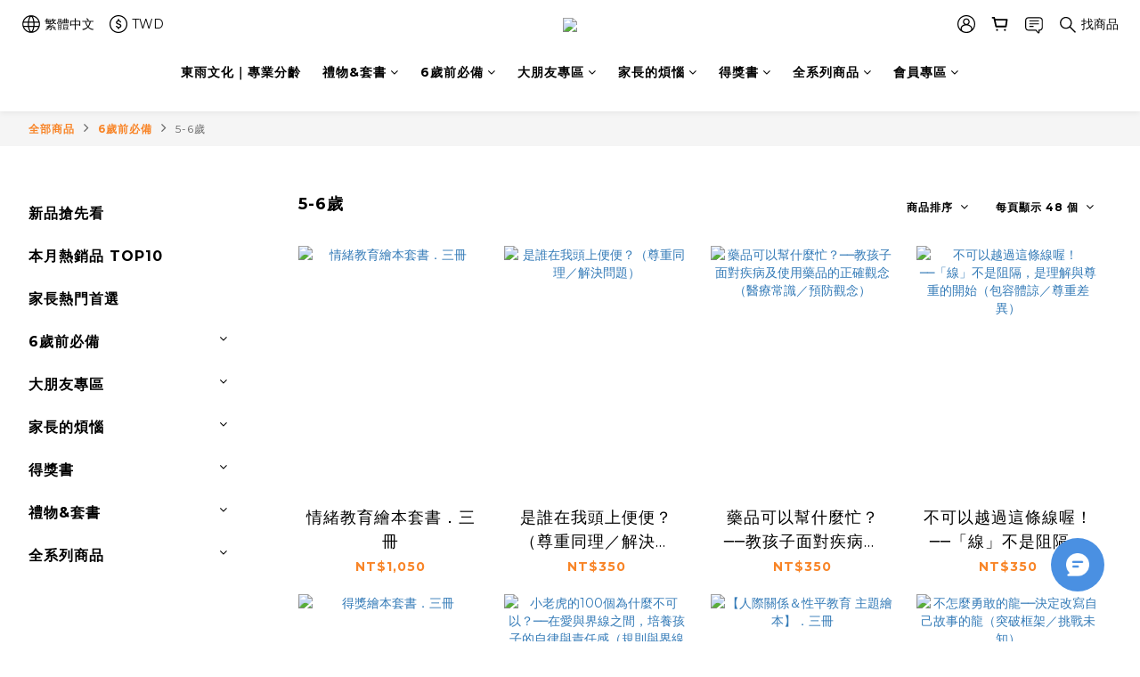

--- FILE ---
content_type: text/html; charset=utf-8
request_url: https://www.tony-kids.com/categories/5-6%E6%AD%B2
body_size: 104762
content:
<!DOCTYPE html>
<html lang="zh-hant"><head>  <!-- prefetch dns -->
<meta http-equiv="x-dns-prefetch-control" content="on">
<link rel="dns-prefetch" href="https://cdn.shoplineapp.com">
<link rel="preconnect" href="https://cdn.shoplineapp.com" crossorigin>
<link rel="dns-prefetch" href="https://shoplineimg.com">
<link rel="preconnect" href="https://shoplineimg.com">
<link rel="dns-prefetch" href="https://shoplineimg.com">
<link rel="preconnect" href="https://shoplineimg.com" title="image-service-origin">

  <link rel="preload" href="https://cdn.shoplineapp.com/s/javascripts/currencies.js" as="script">





<!-- Wrap what we need here -->


<!-- SEO -->
  
      <title>5-6歲</title>


      <meta name="description" content="5-6歲">



<!-- Meta -->
  
      <meta property="og:title" content="5-6歲"/>

      <meta property="og:url" content="https://www.tony-kids.com/categories/5-6歲">
      <link rel="canonical" href="https://www.tony-kids.com/categories/5-6歲">
      <meta property="og:description" content="5-6歲">

  <meta property="og:image" content="https://img.shoplineapp.com/media/image_clips/63b4f5a437bcdd0019c98110/original.jpg?1672803747"/>



    <script type="application/ld+json">
    {"@context":"https://schema.org","@type":"WebSite","name":"東雨文化 - 線上書店","url":"https://www.tony-kids.com"}
    </script>


<!-- locale meta -->


  <meta name="viewport" content="width=device-width, initial-scale=1.0, viewport-fit=cover">
<meta name="mobile-web-app-capable" content="yes">
<meta name="format-detection" content="telephone=no" />
<meta name="google" value="notranslate">

<!-- Shop icon -->
  <link rel="shortcut icon" type="image/png" href="https://img.shoplineapp.com/media/image_clips/639b32e10ae59400201db814/original.jpg?1671115489">




<!--- Site Ownership Data -->
    <meta name="facebook-domain-verification" content="g9fdrqvnig01e1y28814agtv5jsr0h">
<!--- Site Ownership Data End-->

<!-- Styles -->


        <link rel="stylesheet" media="all" href="https://cdn.shoplineapp.com/assets/common-898e3d282d673c037e3500beff4d8e9de2ee50e01c27252b33520348e0b17da0.css" onload="" />

        <link rel="stylesheet" media="all" href="https://cdn.shoplineapp.com/assets/theme_varm-c0e3d0d6fb7b96bb3ef5619a348442e42ae2d161f7a76c28a7220b99834d2d70.css" onload="" />


    






  <link rel="stylesheet" media="all" href="https://cdn.shoplineapp.com/packs/css/intl_tel_input-0d9daf73.chunk.css" />








<script type="text/javascript">
  window.mainConfig = JSON.parse('{\"sessionId\":\"\",\"merchantId\":\"639abade9d5b4b007c053369\",\"appCoreHost\":\"shoplineapp.com\",\"assetHost\":\"https://cdn.shoplineapp.com/packs/\",\"apiBaseUrl\":\"http://shoplineapp.com\",\"eventTrackApi\":\"https://events.shoplytics.com/api\",\"frontCommonsApi\":\"https://front-commons.shoplineapp.com/api\",\"appendToUrl\":\"\",\"env\":\"production\",\"merchantData\":{\"_id\":\"639abade9d5b4b007c053369\",\"addon_limit_enabled\":true,\"base_country_code\":\"TW\",\"base_currency\":{\"id\":\"twd\",\"iso_code\":\"TWD\",\"alternate_symbol\":\"NT$\",\"name\":\"New Taiwan Dollar\",\"symbol_first\":true,\"subunit_to_unit\":1},\"base_currency_code\":\"TWD\",\"beta_feature_keys\":[],\"brand_home_url\":\"https://www.tony-kids.com\",\"checkout_setting\":{\"enable_membership_autocheck\":true,\"enable_subscription_autocheck\":false,\"enable_sc_fast_checkout\":false,\"multi_checkout\":{\"enabled\":false}},\"current_plan_key\":\"basket\",\"current_theme_key\":\"varm\",\"delivery_option_count\":3,\"enabled_stock_reminder\":true,\"handle\":\"tony\",\"identifier\":\"\",\"instagram_access_token\":\"\",\"instagram_id\":\"\",\"invoice_activation\":\"inactive\",\"is_image_service_enabled\":true,\"mobile_logo_media_url\":\"https://img.shoplineapp.com/media/image_clips/63b6458b374462001aeb50a0/original.jpg?1672889739\",\"name\":\"東雨文化 - 線上書店\",\"order_setting\":{\"invoice_activation\":\"inactive\",\"short_message_activation\":\"inactive\",\"stock_reminder_activation\":\"true\",\"default_out_of_stock_reminder\":false,\"auto_cancel_expired_orders\":true,\"auto_revert_credit\":true,\"enabled_order_auth_expiry\":true,\"enable_order_split_einvoice_reissue\":false,\"no_duplicate_uniform_invoice\":false,\"hourly_auto_invoice\":false,\"enabled_location_id\":false,\"enabled_sf_hidden_product_name\":false,\"customer_return_order\":{\"enabled\":true,\"available_return_days\":\"7\"},\"customer_cancel_order\":{\"enabled\":true,\"auto_revert_credit\":true},\"custom_fields\":[{\"type\":\"textarea\",\"label\":\"本店支援 line pay 付款，歡迎使用 line pay 進行結帳\",\"display_type\":\"text_field\",\"name_translations\":{\"zh-hant\":\"本店支援 LINE Pay 付款，歡迎使用 LINE Pay 進行結帳\"},\"hint_translations\":{\"en\":\"\",\"zh-hant\":\"\",\"zh-hk\":\"\",\"zh-cn\":\"\",\"zh-tw\":\"\",\"vi\":\"\",\"ms\":\"\",\"ja\":\"\",\"th\":\"\",\"id\":\"\",\"de\":\"\",\"fr\":\"\"}},{\"type\":\"text\",\"label\":\"統一編號和公司抬頭\",\"display_type\":\"text_field\",\"name_translations\":{\"zh-hant\":\"統一編號和公司抬頭\"},\"field_id\":\"63e3e3be928deb0011d53c01\"}],\"invoice\":{\"tax_id\":\"\"},\"line_messenging\":{\"status\":\"inactive\"},\"facebook_messenging\":{\"status\":\"deactivated\"},\"status_update_sms\":{\"status\":\"deactivated\"},\"private_info_handle\":{\"enabled\":false,\"custom_fields_enabled\":false}},\"payment_method_count\":4,\"product_setting\":{\"enabled_show_member_price\":true,\"enabled_product_review\":true,\"variation_display\":\"dropdown\",\"price_range_enabled\":true,\"enabled_pos_product_customized_price\":false,\"enabled_pos_product_price_tier\":false,\"preorder_add_to_cart_button_display\":\"depend_on_stock\"},\"promotion_setting\":{\"show_coupon\":true,\"multi_order_discount_strategy\":\"order_or_tier_promotion\",\"order_promotions_ignore_exclude_product\":true,\"order_gift_threshold_mode\":\"after_price_discounts\",\"order_free_shipping_threshold_mode\":\"after_all_discounts\",\"category_item_gift_threshold_mode\":\"before_discounts\",\"category_item_free_shipping_threshold_mode\":\"before_discounts\"},\"rollout_keys\":[\"2FA_google_authenticator\",\"3_layer_category\",\"3_layer_navigation\",\"3_layer_variation\",\"711_CB_13countries\",\"711_CB_pickup_TH\",\"711_c2b_report_v2\",\"711_cross_delivery\",\"AdminCancelRecurringSubscription_V1\",\"BasketSynchronizedToITC_V1\",\"MC_WA_Template_Management\",\"MC_manual_order\",\"MO_Apply_Coupon_Code\",\"StaffCanBeDeleted_V1\",\"SummaryStatement_V1\",\"UTM_export\",\"UTM_register\",\"abandoned_cart_notification\",\"add_system_fontstyle\",\"add_to_cart_revamp\",\"addon_products_limit_10\",\"addon_products_limit_unlimited\",\"addon_quantity\",\"address_format_batch2\",\"address_format_jp\",\"address_format_my\",\"address_format_us\",\"address_format_vn\",\"admin_app_extension\",\"admin_clientele_profile\",\"admin_custom_domain\",\"admin_image_service\",\"admin_logistic_bank_account\",\"admin_manual_order\",\"admin_realtime\",\"admin_vietnam_dong\",\"adminapp_order_form\",\"adminapp_wa_contacts_list\",\"ads_system_new_tab\",\"adyen_my_sc\",\"affiliate_by_product\",\"affiliate_dashboard\",\"affiliate_kol_report\",\"affiliate_kol_report_appstore\",\"alipay_hk_sc\",\"amazon_product_review\",\"android_pos_agent_clockin_n_out\",\"android_pos_purchase_order_partial_in_storage\",\"android_pos_save_send_receipt\",\"android_pos_v2_force_upgrade_version_1-50-0_date_2025-08-30\",\"app_categories_filtering\",\"app_multiplan\",\"app_subscription_prorated_billing\",\"apply_multi_order_discount\",\"apps_store\",\"apps_store_blog\",\"apps_store_fb_comment\",\"apps_store_wishlist\",\"appstore_free_trial\",\"archive_order_data\",\"archive_order_ui\",\"assign_products_to_category\",\"auth_flow_revamp\",\"auto_credit\",\"auto_credit_notify\",\"auto_credit_percentage\",\"auto_credit_recurring\",\"auto_reply_comment\",\"auto_reply_fb\",\"auto_save_sf_plus_address\",\"availability_buy_online_pickup_instore\",\"availability_preview_buy_online_pickup_instore\",\"back_in_stock_appstore\",\"basket_comparising_link_CNY\",\"basket_comparising_link_HKD\",\"basket_comparising_link_TWD\",\"basket_invoice_field\",\"basket_pricing_page_cny\",\"basket_pricing_page_hkd\",\"basket_pricing_page_myr\",\"basket_pricing_page_sgd\",\"basket_pricing_page_thb\",\"basket_pricing_page_twd\",\"basket_pricing_page_usd\",\"basket_pricing_page_vnd\",\"basket_subscription_coupon\",\"basket_subscription_email\",\"bianco_setting\",\"bidding_select_product\",\"bing_ads\",\"birthday_format_v2\",\"block_gtm_for_lighthouse\",\"blog\",\"blog_app\",\"blog_revamp_admin\",\"blog_revamp_admin_category\",\"blog_revamp_doublewrite\",\"blog_revamp_related_products\",\"blog_revamp_shop_category\",\"blog_revamp_singleread\",\"breadcrumb\",\"broadcast_addfilter\",\"broadcast_advanced_filters\",\"broadcast_analytics\",\"broadcast_center\",\"broadcast_clone\",\"broadcast_email_html\",\"broadcast_facebook_template\",\"broadcast_line_template\",\"broadcast_preset_time\",\"broadcast_to_unsubscribers_sms\",\"broadcast_unsubscribe_email\",\"bulk_action_customer\",\"bulk_action_product\",\"bulk_assign_point\",\"bulk_import_multi_lang\",\"bulk_payment_delivery_setting\",\"bulk_printing_labels_711C2C\",\"bulk_update_dynamic_fields\",\"bulk_update_job\",\"bulk_update_new_fields\",\"bulk_update_product_download_with_filter\",\"bulk_update_tag\",\"bulk_update_tag_enhancement\",\"bundle_add_type\",\"bundle_group\",\"bundle_page\",\"bundle_pricing\",\"bundle_promotion_apply_enhancement\",\"bundle_stackable\",\"buy_at_amazon\",\"buy_button\",\"buy_now_button\",\"buyandget_promotion\",\"callback_service\",\"cancel_order_by_customer\",\"cancel_order_by_customer_v2\",\"cart_addon\",\"cart_addon_condition\",\"cart_addon_limit\",\"cart_use_product_service\",\"cart_uuid\",\"category_banner_multiple\",\"category_limit_unlimited\",\"category_sorting\",\"channel_amazon\",\"channel_fb\",\"channel_integration\",\"channel_line\",\"charge_shipping_fee_by_product_qty\",\"chat_widget\",\"chat_widget_facebook\",\"chat_widget_ig\",\"chat_widget_line\",\"chat_widget_livechat\",\"chat_widget_whatsapp\",\"chatbot_card_carousel\",\"chatbot_card_template\",\"chatbot_image_widget\",\"chatbot_keywords_matching\",\"chatbot_welcome_template\",\"checkout_membercheckbox_toggle\",\"checkout_setting\",\"cn_pricing_page_2019\",\"combine_orders_app\",\"comment_list_export\",\"component_h1_tag\",\"connect_new_facebookpage\",\"consolidated_billing\",\"cookie_consent\",\"country_code\",\"coupon_center_back_to_cart\",\"coupon_notification\",\"coupon_v2\",\"create_staff_revamp\",\"credit_amount_condition_hidden\",\"credit_campaign\",\"credit_condition_5_tier_ec\",\"credit_installment_payment_fee_hidden\",\"credit_point_report\",\"credit_point_triggerpoint\",\"crm_email_custom\",\"crm_notify_preview\",\"crm_sms_custom\",\"crm_sms_notify\",\"cross_shop_tracker\",\"custom_css\",\"custom_home_delivery_tw\",\"custom_notify\",\"custom_order_export\",\"customer_advanced_filter\",\"customer_coupon\",\"customer_custom_field_limit_5\",\"customer_data_secure\",\"customer_edit\",\"customer_export_v2\",\"customer_group\",\"customer_group_analysis\",\"customer_group_broadcast\",\"customer_group_filter_p2\",\"customer_group_filter_p3\",\"customer_group_regenerate\",\"customer_group_sendcoupon\",\"customer_group_smartrfm_filter\",\"customer_import_50000_failure_report\",\"customer_import_v2\",\"customer_import_v3\",\"customer_list\",\"customer_new_report\",\"customer_referral\",\"customer_referral_notify\",\"customer_search_match\",\"customer_tag\",\"dashboard_v2\",\"dashboard_v2_revamp\",\"date_picker_v2\",\"deep_link_support_linepay\",\"deep_link_support_payme\",\"deep_search\",\"default_theme_ultrachic\",\"delivery_time\",\"delivery_time_with_quantity\",\"design_submenu\",\"dev_center_app_store\",\"disable_footer_brand\",\"disable_old_upgrade_reminder\",\"domain_applicable\",\"doris_bien_setting\",\"dusk_setting\",\"ec_order_unlimit\",\"ecpay_expirydate\",\"ecpay_payment_gateway\",\"einvoice_bulk_update\",\"einvoice_edit\",\"einvoice_newlogic\",\"email_credit_expire_notify\",\"email_custom\",\"email_member_forget_password_notify\",\"email_member_register_notify\",\"email_order_notify\",\"email_verification\",\"enable_body_script\",\"enable_calculate_api_promotion_apply\",\"enable_calculate_api_promotion_filter\",\"enable_cart_api\",\"enable_cart_service\",\"enable_corejs_splitting\",\"enable_lazysizes_image_tag\",\"enable_new_css_bundle\",\"enable_order_status_callback_revamp_for_promotion\",\"enable_order_status_callback_revamp_for_storefront\",\"enable_promotion_usage_record\",\"enable_shopjs_splitting\",\"enhanced_catalog_feed\",\"exclude_product\",\"exclude_product_v2\",\"execute_shipment_permission\",\"export_inventory_report_v2\",\"express_cart\",\"express_checkout_pages\",\"extend_reminder\",\"facebook_ads\",\"facebook_dia\",\"facebook_line_promotion_notify\",\"facebook_login\",\"facebook_messenger_subscription\",\"facebook_notify\",\"facebook_pixel_manager\",\"fb_1on1_chat\",\"fb_broadcast\",\"fb_broadcast_sc\",\"fb_broadcast_sc_p2\",\"fb_comment_app\",\"fb_entrance_optimization\",\"fb_feed_unlimit\",\"fb_group\",\"fb_menu\",\"fb_messenger_onetime_notification\",\"fb_multi_category_feed\",\"fb_pixel_matching\",\"fb_pixel_v2\",\"fb_post_management\",\"fb_product_set\",\"fb_quick_signup_link\",\"fb_shop_now_button\",\"fb_ssapi\",\"fb_sub_button\",\"fb_welcome_msg\",\"fbe_oe\",\"fbe_shop\",\"fbe_v2\",\"fbe_v2_edit\",\"feature_alttag_phase1\",\"feature_alttag_phase2\",\"flash_price_campaign\",\"fm_order_receipt\",\"fmt_c2c_newlabel\",\"fmt_revision\",\"footer_brand\",\"footer_builder\",\"footer_builder_new\",\"form_builder\",\"form_builder_access\",\"form_builder_user_management\",\"form_builder_v2_elements\",\"form_builder_v2_receiver\",\"form_builder_v2_report\",\"freeshipping_promotion_condition\",\"get_coupon\",\"get_promotions_by_cart\",\"gift_promotion_condition\",\"gift_shipping_promotion_discount_condition\",\"gifts_limit_10\",\"gifts_limit_unlimited\",\"gmv_revamp\",\"godaddy\",\"google_ads_api\",\"google_ads_manager\",\"google_analytics_4\",\"google_analytics_manager\",\"google_content_api\",\"google_dynamic_remarketing_tag\",\"google_enhanced_conversions\",\"google_preorder_feed\",\"google_product_category_3rdlayer\",\"google_recaptcha\",\"google_remarketing_manager\",\"google_signup_login\",\"google_tag_manager\",\"gp_tw_sc\",\"group_url_bind_post_live\",\"h2_tag_phase1\",\"hct_logistics_bills_report\",\"hidden_product\",\"hidden_product_p2\",\"hide_credit_point_record_balance\",\"hk_pricing_page_2019\",\"hkd_pricing_page_disabled_2020\",\"ig_browser_notify\",\"ig_live\",\"ig_login_entrance\",\"ig_new_api\",\"image_gallery\",\"image_gallery_p2\",\"image_host_by_region\",\"image_limit_100000\",\"image_limit_30000\",\"image_widget_mobile\",\"inbox_manual_order\",\"inbox_send_cartlink\",\"increase_variation_limit\",\"instagram_create_post\",\"instagram_post_sales\",\"instant_order_form\",\"integrated_label_711\",\"integrated_sfexpress\",\"integration_one\",\"inventory_change_reason\",\"inventory_search_v2\",\"job_api_products_export\",\"job_api_user_export\",\"job_product_import\",\"jquery_v3\",\"kingsman_v2_setting\",\"layout_engine_service_kingsman_blogs\",\"layout_engine_service_kingsman_member_center\",\"layout_engine_service_kingsman_promotions\",\"line_1on1_chat\",\"line_abandon_notification\",\"line_ads_tag\",\"line_broadcast\",\"line_ec\",\"line_in_chat_shopping\",\"line_live\",\"line_login\",\"line_login_mobile\",\"line_point_cpa_tag\",\"line_shopping_new_fields\",\"line_signup\",\"live_after_keyword\",\"live_ai_tag_comments\",\"live_announce_bids\",\"live_announce_buyer\",\"live_bidding\",\"live_broadcast_v2\",\"live_bulk_checkoutlink\",\"live_bulk_edit\",\"live_checkout_notification\",\"live_checkout_notification_all\",\"live_checkout_notification_message\",\"live_comment_discount\",\"live_comment_robot\",\"live_create_product_v2\",\"live_crosspost\",\"live_dashboard_product\",\"live_event_discount\",\"live_exclusive_price\",\"live_fb_group\",\"live_fhd_video\",\"live_general_settings\",\"live_group_event\",\"live_host_panel\",\"live_ig_messenger_broadcast\",\"live_ig_product_recommend\",\"live_im_switch\",\"live_keyword_switch\",\"live_line_broadcast\",\"live_line_management\",\"live_line_multidisplay\",\"live_luckydraw_enhancement\",\"live_messenger_broadcast\",\"live_order_block\",\"live_print_advanced\",\"live_product_recommend\",\"live_shopline_announcement\",\"live_shopline_beauty_filter\",\"live_shopline_keyword\",\"live_shopline_product_card\",\"live_shopline_view\",\"live_shopline_view_marquee\",\"live_show_storefront_facebook\",\"live_show_storefront_shopline\",\"live_stream_settings\",\"locale_revamp\",\"lock_cart_sc_product\",\"logistic_bill_v2_711_b2c\",\"logistic_bill_v2_711_c2c\",\"logo_favicon\",\"luckydraw_products\",\"luckydraw_qualification\",\"manual_activation\",\"manual_order\",\"manual_order_7-11\",\"manual_order_ec_to_sc\",\"manually_bind_post\",\"marketing_affiliate\",\"marketing_affiliate_p2\",\"mc-history-instant\",\"mc_711crossborder\",\"mc_ad_tag\",\"mc_assign_message\",\"mc_auto_bind_member\",\"mc_autoreply_cotent\",\"mc_autoreply_question\",\"mc_autoreply_trigger\",\"mc_broadcast\",\"mc_broadcast_v2\",\"mc_bulk_read\",\"mc_chatbot_template\",\"mc_delete_message\",\"mc_edit_cart\",\"mc_history_instant\",\"mc_history_post\",\"mc_im\",\"mc_inbox_autoreply\",\"mc_input_status\",\"mc_instant_notifications\",\"mc_invoicetitle_optional\",\"mc_keyword_autotagging\",\"mc_line_broadcast\",\"mc_line_broadcast_all_friends\",\"mc_line_cart\",\"mc_logistics_hct\",\"mc_logistics_tcat\",\"mc_manage_blacklist\",\"mc_mark_todo\",\"mc_new_menu\",\"mc_phone_tag\",\"mc_reminder_unpaid\",\"mc_reply_pic\",\"mc_setting_message\",\"mc_setting_orderform\",\"mc_shop_message_refactor\",\"mc_smart_advice\",\"mc_sort_waitingtime\",\"mc_sort_waitingtime_new\",\"mc_tw_invoice\",\"media_gcp_upload\",\"member_center_profile_revamp\",\"member_import_notify\",\"member_info_reward\",\"member_info_reward_subscription\",\"member_password_setup_notify\",\"member_points\",\"member_points_notify\",\"member_price\",\"membership_tier_double_write\",\"membership_tier_notify\",\"membership_tiers\",\"memebr_center_point_credit_revamp\",\"menu_limit_100\",\"menu_limit_unlimited\",\"merchant_automatic_payment_setting\",\"message_center_v3\",\"message_revamp\",\"mo_remove_discount\",\"mobile_and_email_signup\",\"mobile_signup_p2\",\"modularize_address_format\",\"molpay_credit_card\",\"multi_lang\",\"multicurrency\",\"my_pricing_page_2019\",\"myapp_reauth_alert\",\"myr_pricing_page_disabled_2020\",\"new_app_subscription\",\"new_layout_for_mobile_and_pc\",\"new_onboarding_flow\",\"new_return_management\",\"new_settings_apply_all_promotion\",\"new_signup_flow\",\"new_sinopac_3d\",\"notification_custom_sending_time\",\"npb_theme_philia\",\"npb_widget_font_size_color\",\"ob_revamp\",\"ob_sgstripe\",\"ob_twecpay\",\"oceanpay\",\"old_fbe_removal\",\"onboarding_basketplan\",\"onboarding_handle\",\"one_new_filter\",\"one_page_store\",\"one_page_store_1000\",\"one_page_store_checkout\",\"one_page_store_clone\",\"one_page_store_product_set\",\"online_credit_redemption_toggle\",\"online_store_design\",\"online_store_design_setup_guide_basketplan\",\"order_add_to_cart\",\"order_archive_calculation_revamp_crm_amount\",\"order_archive_calculation_revamp_crm_member\",\"order_archive_product_testing\",\"order_archive_testing\",\"order_archive_testing_crm\",\"order_archive_testing_order_details\",\"order_archive_testing_return_order\",\"order_confirmation_slip_upload\",\"order_custom_field_limit_5\",\"order_custom_notify\",\"order_decoupling_product_revamp\",\"order_discount_stackable\",\"order_export_366day\",\"order_export_v2\",\"order_filter_shipped_date\",\"order_message_broadcast\",\"order_new_source\",\"order_promotion_split\",\"order_search_custom_field\",\"order_search_sku\",\"order_select_across_pages\",\"order_sms_notify\",\"order_split\",\"order_status_non_automation\",\"order_status_tag_color\",\"order_tag\",\"orderemail_new_logic\",\"other_custom_notify\",\"out_of_stock_order\",\"page_builder_revamp\",\"page_builder_revamp_theme_setting\",\"page_builder_revamp_theme_setting_initialized\",\"page_builder_section_cache_enabled\",\"page_builder_widget_accordion\",\"page_builder_widget_blog\",\"page_builder_widget_category\",\"page_builder_widget_collage\",\"page_builder_widget_countdown\",\"page_builder_widget_custom_liquid\",\"page_builder_widget_instagram\",\"page_builder_widget_product_text\",\"page_builder_widget_subscription\",\"page_builder_widget_video\",\"page_limit_unlimited\",\"page_view_cache\",\"pakpobox\",\"partial_free_shipping\",\"payme\",\"payment_condition\",\"payment_fee_config\",\"payment_image\",\"payment_slip_notify\",\"paypal_upgrade\",\"pdp_image_lightbox\",\"pdp_image_lightbox_icon\",\"pending_subscription\",\"philia_setting\",\"pickup_remember_store\",\"plp_label_wording\",\"plp_product_seourl\",\"plp_variation_selector\",\"plp_wishlist\",\"point_campaign\",\"point_redeem_to_cash\",\"pos_only_product_settings\",\"pos_retail_store_price\",\"pos_setup_guide_basketplan\",\"post_cancel_connect\",\"post_commerce_stack_comment\",\"post_fanpage_luckydraw\",\"post_fb_group\",\"post_general_setting\",\"post_lock_pd\",\"post_sales_dashboard\",\"postsale_auto_reply\",\"postsale_create_post\",\"postsale_ig_auto_reply\",\"postsales_connect_multiple_posts\",\"preorder_limit\",\"preset_publish\",\"product_available_time\",\"product_cost_permission\",\"product_feed_info\",\"product_feed_manager_availability\",\"product_feed_revamp\",\"product_index_v2\",\"product_info\",\"product_limit_1000\",\"product_limit_unlimited\",\"product_log_v2\",\"product_page_limit_10\",\"product_quantity_update\",\"product_recommendation_abtesting\",\"product_revamp_doublewrite\",\"product_revamp_singleread\",\"product_review_import\",\"product_review_import_installable\",\"product_review_plp\",\"product_review_reward\",\"product_search\",\"product_set_revamp\",\"product_set_v2_enhancement\",\"product_summary\",\"promotion_blacklist\",\"promotion_filter_by_date\",\"promotion_first_purchase\",\"promotion_first_purchase_channel\",\"promotion_hour\",\"promotion_limit_10\",\"promotion_limit_100\",\"promotion_limit_unlimited\",\"promotion_minitem\",\"promotion_page\",\"promotion_page_reminder\",\"promotion_page_seo_button\",\"promotion_record_archive_test\",\"promotion_reminder\",\"purchase_limit_campaign\",\"quick_answer\",\"recaptcha_reset_pw\",\"redirect_301_settings\",\"rejected_bill_reminder\",\"remove_fblike_sc\",\"repay_cookie\",\"replace_janus_interface\",\"replace_lms_old_oa_interface\",\"reports\",\"revert_credit\",\"revert_credit_p2\",\"revert_credit_status\",\"sales_dashboard\",\"sangria_setting\",\"sc_advanced_keyword\",\"sc_ai_chat_analysis\",\"sc_ai_suggested_reply\",\"sc_alipay_standard\",\"sc_atm\",\"sc_auto_bind_member\",\"sc_autodetect_address\",\"sc_autodetect_paymentslip\",\"sc_autoreply_icebreaker\",\"sc_broadcast_permissions\",\"sc_clearcart\",\"sc_clearcart_all\",\"sc_comment_label\",\"sc_comment_list\",\"sc_conversations_statistics_sunset\",\"sc_download_adminapp\",\"sc_facebook_broadcast\",\"sc_facebook_live\",\"sc_fb_ig_subscription\",\"sc_gpt_chatsummary\",\"sc_gpt_content_generator\",\"sc_gpt_knowledge_base\",\"sc_group_pm_commentid\",\"sc_group_webhook\",\"sc_intercom\",\"sc_keywords\",\"sc_line_live_pl\",\"sc_list_search\",\"sc_live_line\",\"sc_lock_inventory\",\"sc_manual_order\",\"sc_mc_settings\",\"sc_mo_711emap\",\"sc_order_unlimit\",\"sc_outstock_msg\",\"sc_overall_statistics\",\"sc_overall_statistics_api_v3\",\"sc_overall_statistics_v2\",\"sc_pickup\",\"sc_post_feature\",\"sc_product_set\",\"sc_product_variation\",\"sc_sidebar\",\"sc_similar_question_replies\",\"sc_slp_subscription_promotion\",\"sc_standard\",\"sc_store_pickup\",\"sc_wa_contacts_list\",\"sc_wa_message_report\",\"sc_wa_permissions\",\"scheduled_home_page\",\"search_function_image_gallery\",\"security_center\",\"select_all_customer\",\"select_all_inventory\",\"send_coupon_notification\",\"session_expiration_period\",\"setup_guide_basketplan\",\"sfexpress_centre\",\"sfexpress_eflocker\",\"sfexpress_service\",\"sfexpress_store\",\"sg_onboarding_currency\",\"share_cart_link\",\"shop_builder_plp\",\"shop_category_filter\",\"shop_category_filter_bulk_action\",\"shop_product_search_rate_limit\",\"shop_related_recaptcha\",\"shop_template_advanced_setting\",\"shopback_cashback\",\"shopline_captcha\",\"shopline_email_captcha\",\"shopline_product_reviews\",\"shoplytics_api_ordersales_v4\",\"shoplytics_api_psa_wide_table\",\"shoplytics_benchmark\",\"shoplytics_broadcast_api_v3\",\"shoplytics_channel_store_permission\",\"shoplytics_credit_analysis\",\"shoplytics_customer_refactor_api_v3\",\"shoplytics_date_picker_v2\",\"shoplytics_event_realtime_refactor_api_v3\",\"shoplytics_events_api_v3\",\"shoplytics_export_flex\",\"shoplytics_homepage_v2\",\"shoplytics_invoices_api_v3\",\"shoplytics_lite\",\"shoplytics_membership_tier_growth\",\"shoplytics_orders_api_v3\",\"shoplytics_ordersales_v3\",\"shoplytics_payments_api_v3\",\"shoplytics_product_revamp_api_v3\",\"shoplytics_promotions_api_v3\",\"shoplytics_psa_multi_stores_export\",\"shoplytics_psa_sub_categories\",\"shoplytics_rfim_enhancement_v3\",\"shoplytics_session_metrics\",\"shoplytics_staff_api_v3\",\"shoplytics_to_hd\",\"shopping_session_enabled\",\"signin_register_revamp\",\"skya_setting\",\"sl_logistics_bulk_action\",\"sl_logistics_fmt_freeze\",\"sl_logistics_modularize\",\"sl_payment_alipay\",\"sl_payment_cc\",\"sl_payment_standard_v2\",\"sl_payment_type_check\",\"sl_payments_apple_pay\",\"sl_payments_cc_promo\",\"sl_payments_my_cc\",\"sl_payments_my_fpx\",\"sl_payments_sg_cc\",\"sl_payments_tw_cc\",\"sl_pos_admin_cancel_order\",\"sl_pos_admin_delete_order\",\"sl_pos_admin_inventory_transfer\",\"sl_pos_admin_order_archive_testing\",\"sl_pos_admin_purchase_order\",\"sl_pos_admin_register_shift\",\"sl_pos_admin_staff\",\"sl_pos_agent_by_channel\",\"sl_pos_agent_clockin_n_out\",\"sl_pos_agent_performance\",\"sl_pos_android_A4_printer\",\"sl_pos_android_check_cart_items_with_local_db\",\"sl_pos_android_order_reduction\",\"sl_pos_android_receipt_enhancement\",\"sl_pos_app_order_archive_testing\",\"sl_pos_app_transaction_filter_enhance\",\"sl_pos_apps_store\",\"sl_pos_bugfender_log_reduction\",\"sl_pos_bulk_import_update_enhancement\",\"sl_pos_check_duplicate_create_order\",\"sl_pos_claim_coupon\",\"sl_pos_convert_order_to_cart_by_snapshot\",\"sl_pos_customerID_duplicate_check\",\"sl_pos_customer_info_enhancement\",\"sl_pos_customized_price\",\"sl_pos_disable_touchid_unlock\",\"sl_pos_discount\",\"sl_pos_einvoice_refactor\",\"sl_pos_feature_permission\",\"sl_pos_force_upgrade_1-109-0\",\"sl_pos_force_upgrade_1-110-1\",\"sl_pos_free_gifts_promotion\",\"sl_pos_from_Swift_to_OC\",\"sl_pos_iOS_A4_printer\",\"sl_pos_iOS_app_transaction_filter_enhance\",\"sl_pos_iOS_cashier_revamp_cart\",\"sl_pos_iOS_cashier_revamp_product_list\",\"sl_pos_iPadOS_version_upgrade_remind_16_0_0\",\"sl_pos_initiate_couchbase\",\"sl_pos_inventory_count\",\"sl_pos_inventory_count_difference_reason\",\"sl_pos_inventory_count_for_selected_products\",\"sl_pos_inventory_feature_module\",\"sl_pos_inventory_transfer_insert_enhancement\",\"sl_pos_inventory_transfer_request\",\"sl_pos_invoice_product_name_filter\",\"sl_pos_invoice_swiftUI_revamp\",\"sl_pos_invoice_toast_show\",\"sl_pos_ios_receipt_info_enhancement\",\"sl_pos_ios_small_label_enhancement\",\"sl_pos_ios_version_upgrade_remind\",\"sl_pos_itc\",\"sl_pos_logo_terms_and_condition\",\"sl_pos_member_price\",\"sl_pos_new_report_customer_analysis\",\"sl_pos_new_report_daily_payment_methods\",\"sl_pos_new_report_overview\",\"sl_pos_new_report_product_preorder\",\"sl_pos_new_report_transaction_detail\",\"sl_pos_no_minimum_age\",\"sl_pos_order_refactor_admin\",\"sl_pos_order_upload_using_pos_service\",\"sl_pos_partial_return\",\"sl_pos_password_setting_refactor\",\"sl_pos_payment\",\"sl_pos_payment_method_picture\",\"sl_pos_payment_method_prioritized_and_hidden\",\"sl_pos_payoff_preorder\",\"sl_pos_product_add_to_cart_refactor\",\"sl_pos_product_variation_ui\",\"sl_pos_promotion\",\"sl_pos_purchase_order_onlinestore\",\"sl_pos_purchase_order_partial_in_storage\",\"sl_pos_receipt_information\",\"sl_pos_receipt_preorder_return_enhancement\",\"sl_pos_receipt_swiftUI_revamp\",\"sl_pos_register_shift\",\"sl_pos_report_shoplytics_psi\",\"sl_pos_revert_credit\",\"sl_pos_save_send_receipt\",\"sl_pos_show_coupon\",\"sl_pos_stock_refactor\",\"sl_pos_supplier_refactor\",\"sl_pos_toast_revamp\",\"sl_pos_transaction_conflict\",\"sl_pos_transaction_view_admin\",\"sl_pos_transfer_onlinestore\",\"sl_pos_user_permission\",\"sl_pos_variation_setting_refactor\",\"sl_purchase_order_search_create_enhancement\",\"slp_bank_promotion\",\"slp_product_subscription\",\"slp_remember_credit_card\",\"slp_swap\",\"smart_omo_appstore\",\"smart_product_recommendation\",\"smart_product_recommendation_regular\",\"smart_recommended_related_products\",\"sms_broadcast\",\"sms_custom\",\"sms_with_shop_name\",\"social_channel_revamp\",\"social_channel_user\",\"social_name_in_order\",\"split_order_applied_creditpoint\",\"sso_lang_th\",\"sso_lang_vi\",\"staff_elasticsearch\",\"staff_limit_5\",\"staff_service_migration\",\"static_resource_host_by_region\",\"stop_slp_approvedemail\",\"store_pick_up\",\"storefront_app_extension\",\"storefront_return\",\"stripe_3d_secure\",\"stripe_3ds_cny\",\"stripe_3ds_hkd\",\"stripe_3ds_myr\",\"stripe_3ds_sgd\",\"stripe_3ds_thb\",\"stripe_3ds_usd\",\"stripe_3ds_vnd\",\"stripe_google_pay\",\"stripe_payment_intents\",\"stripe_radar\",\"stripe_subscription_my_account\",\"structured_data\",\"studio_livestream\",\"sub_sgstripe\",\"subscription_config_edit\",\"subscription_config_edit_delivery_payment\",\"subscription_currency\",\"tappay_3D_secure\",\"tappay_sdk_v2_3_2\",\"tappay_sdk_v3\",\"tax_inclusive_setting\",\"taxes_settings\",\"tcat_711pickup_sl_logisitics\",\"tcat_logistics_bills_report\",\"tcat_newlabel\",\"th_pricing_page_2020\",\"thb_pricing_page_disabled_2020\",\"theme_bianco\",\"theme_doris_bien\",\"theme_kingsman_v2\",\"theme_level_3\",\"theme_sangria\",\"theme_ultrachic\",\"tier_birthday_credit\",\"tier_member_points\",\"tier_member_price\",\"tier_reward_app_availability\",\"tier_reward_app_p2\",\"tier_reward_credit\",\"tnc-checkbox\",\"toggle_mobile_category\",\"tw_app_shopback_cashback\",\"tw_fm_sms\",\"tw_pricing_page_2019\",\"tw_stripe_subscription\",\"twd_pricing_page_disabled_2020\",\"uc_integration\",\"uc_v2_endpoints\",\"ultra_setting\",\"unified_admin\",\"use_ngram_for_order_search\",\"user_center_social_channel\",\"user_credits\",\"variant_image_selector\",\"variant_saleprice_cost_weight\",\"variation_label_swatches\",\"varm_setting\",\"vn_pricing_page_2020\",\"vnd_pricing_page_disabled_2020\",\"wa_broadcast_customer_group\",\"wa_system_template\",\"wa_template_custom_content\",\"whatsapp_accept_marketing\",\"whatsapp_catalog\",\"whatsapp_extension\",\"whatsapp_order_form\",\"whatsapp_orderstatus_toggle\",\"wishlist_app\",\"yahoo_dot\",\"youtube_live_shopping\",\"zotabox_installable\"],\"shop_default_home_url\":\"https://tony.shoplineapp.com\",\"shop_status\":\"open\",\"show_sold_out\":true,\"sl_payment_merchant_id\":\"2102778532735367168\",\"supported_languages\":[\"en\",\"zh-hant\"],\"tags\":[\"book\"],\"time_zone\":\"Asia/Taipei\",\"updated_at\":\"2026-01-20T00:20:30.020Z\",\"user_setting\":{\"_id\":\"639abadec6152200172a41af\",\"created_at\":\"2022-12-15T06:12:46.703Z\",\"data\":{\"general_fields\":[{\"type\":\"gender\",\"options\":{\"order\":{\"include\":\"false\",\"required\":\"false\"},\"signup\":{\"include\":\"true\",\"required\":\"true\"},\"profile\":{\"include\":\"true\",\"required\":\"true\"}}},{\"type\":\"birthday\",\"options\":{\"order\":{\"include\":\"false\",\"required\":\"false\"},\"signup\":{\"include\":\"true\",\"required\":\"true\"},\"profile\":{\"include\":\"true\",\"required\":\"true\"}}}],\"minimum_age_limit\":\"13\",\"facebook_login\":{\"status\":\"inactive\",\"app_id\":\"\"},\"enable_facebook_comment\":\"\",\"facebook_comment\":\"\",\"line_login\":{\"status\":\"active\"},\"recaptcha_signup\":{\"status\":\"false\",\"site_key\":\"6Ld8nJYjAAAAACafzB1-oarn1bPxBUcQtH3Aj-Kb\"},\"email_verification\":{\"status\":\"false\"},\"login_with_verification\":{\"status\":\"false\"},\"upgrade_reminder\":\"\",\"enable_member_point\":true,\"enable_user_credit\":true,\"signup_method\":\"email\",\"sms_verification\":{\"status\":\"false\"},\"member_info_reward\":{\"enabled\":false,\"coupons\":{\"enabled\":false}}},\"item_type\":\"\",\"key\":\"users\",\"name\":null,\"owner_id\":\"639abade9d5b4b007c053369\",\"owner_type\":\"Merchant\",\"publish_status\":\"published\",\"status\":\"active\",\"updated_at\":\"2023-06-18T04:23:35.683Z\",\"value\":null}},\"localeData\":{\"loadedLanguage\":{\"name\":\"繁體中文\",\"code\":\"zh-hant\"},\"supportedLocales\":[{\"name\":\"繁體中文\",\"code\":\"zh-hant\"}]},\"currentUser\":null,\"themeSettings\":{\"hide_language_selector\":false,\"is_multicurrency_enabled\":true,\"messages_enabled\":true,\"hide_languages\":[\"en\"],\"mobile_categories_collapsed\":true,\"mobile_categories_removed\":false,\"categories_collapsed\":true,\"image_fill\":false,\"variation_image_selector_enabled\":true,\"variation_image_selector_variation\":1,\"plp_variation_selector\":{\"enabled\":true,\"show_variation\":1},\"category_page\":\"48\",\"hide_share_buttons\":true,\"goto_top\":true,\"enable_gdpr_cookies_banner\":false,\"enabled_quick_cart\":true,\"opens_in_new_tab\":false,\"enabled_sort_by_sold\":true,\"buy_now_button\":{\"enabled\":true},\"plp_wishlist\":true,\"page_background\":\"FFFFFF\",\"page_text\":\"000000\",\"page_text_link\":\"000000\",\"announcement_background\":\"fd2f12\",\"announcement_text\":\"FFFFFF\",\"header_background\":\"FFFFFF\",\"header_text\":\"000000\",\"header_icon\":\"000000\",\"primary_background\":\"f88528\",\"primary_text\":\"ffffff\",\"buy_now_background\":\"FB7813\",\"buy_now_text\":\"FFFFFF\",\"footer_background\":\"f88528\",\"footer_text\":\"ffffff\",\"footer_icon\":\"ffffff\",\"copyright_text\":\"ffffff\",\"font_title\":\"Montserrat\",\"font_size_title\":\"1\",\"font_paragraph\":\"Montserrat\",\"font_size_paragraph\":\"1\",\"updated_with_new_page_builder\":true,\"product_promotion_label_background\":\"f88528\"},\"isMultiCurrencyEnabled\":true,\"features\":{\"plans\":{\"free\":{\"member_price\":false,\"cart_addon\":false,\"google_analytics_ecommerce\":false,\"membership\":false,\"shopline_logo\":true,\"user_credit\":{\"manaul\":false,\"auto\":false},\"variant_image_selector\":false},\"standard\":{\"member_price\":false,\"cart_addon\":false,\"google_analytics_ecommerce\":false,\"membership\":false,\"shopline_logo\":true,\"user_credit\":{\"manaul\":false,\"auto\":false},\"variant_image_selector\":false},\"starter\":{\"member_price\":false,\"cart_addon\":false,\"google_analytics_ecommerce\":false,\"membership\":false,\"shopline_logo\":true,\"user_credit\":{\"manaul\":false,\"auto\":false},\"variant_image_selector\":false},\"pro\":{\"member_price\":false,\"cart_addon\":false,\"google_analytics_ecommerce\":false,\"membership\":false,\"shopline_logo\":false,\"user_credit\":{\"manaul\":false,\"auto\":false},\"variant_image_selector\":false},\"business\":{\"member_price\":false,\"cart_addon\":false,\"google_analytics_ecommerce\":true,\"membership\":true,\"shopline_logo\":false,\"user_credit\":{\"manaul\":false,\"auto\":false},\"facebook_comments_plugin\":true,\"variant_image_selector\":false},\"basic\":{\"member_price\":false,\"cart_addon\":false,\"google_analytics_ecommerce\":false,\"membership\":false,\"shopline_logo\":false,\"user_credit\":{\"manaul\":false,\"auto\":false},\"variant_image_selector\":false},\"basic2018\":{\"member_price\":false,\"cart_addon\":false,\"google_analytics_ecommerce\":false,\"membership\":false,\"shopline_logo\":true,\"user_credit\":{\"manaul\":false,\"auto\":false},\"variant_image_selector\":false},\"sc\":{\"member_price\":false,\"cart_addon\":false,\"google_analytics_ecommerce\":true,\"membership\":false,\"shopline_logo\":true,\"user_credit\":{\"manaul\":false,\"auto\":false},\"facebook_comments_plugin\":true,\"facebook_chat_plugin\":true,\"variant_image_selector\":false},\"advanced\":{\"member_price\":false,\"cart_addon\":false,\"google_analytics_ecommerce\":true,\"membership\":false,\"shopline_logo\":false,\"user_credit\":{\"manaul\":false,\"auto\":false},\"facebook_comments_plugin\":true,\"facebook_chat_plugin\":true,\"variant_image_selector\":false},\"premium\":{\"member_price\":true,\"cart_addon\":true,\"google_analytics_ecommerce\":true,\"membership\":true,\"shopline_logo\":false,\"user_credit\":{\"manaul\":true,\"auto\":true},\"google_dynamic_remarketing\":true,\"facebook_comments_plugin\":true,\"facebook_chat_plugin\":true,\"wish_list\":true,\"facebook_messenger_subscription\":true,\"product_feed\":true,\"express_checkout\":true,\"variant_image_selector\":true},\"enterprise\":{\"member_price\":true,\"cart_addon\":true,\"google_analytics_ecommerce\":true,\"membership\":true,\"shopline_logo\":false,\"user_credit\":{\"manaul\":true,\"auto\":true},\"google_dynamic_remarketing\":true,\"facebook_comments_plugin\":true,\"facebook_chat_plugin\":true,\"wish_list\":true,\"facebook_messenger_subscription\":true,\"product_feed\":true,\"express_checkout\":true,\"variant_image_selector\":true},\"crossborder\":{\"member_price\":true,\"cart_addon\":true,\"google_analytics_ecommerce\":true,\"membership\":true,\"shopline_logo\":false,\"user_credit\":{\"manaul\":true,\"auto\":true},\"google_dynamic_remarketing\":true,\"facebook_comments_plugin\":true,\"facebook_chat_plugin\":true,\"wish_list\":true,\"facebook_messenger_subscription\":true,\"product_feed\":true,\"express_checkout\":true,\"variant_image_selector\":true},\"o2o\":{\"member_price\":true,\"cart_addon\":true,\"google_analytics_ecommerce\":true,\"membership\":true,\"shopline_logo\":false,\"user_credit\":{\"manaul\":true,\"auto\":true},\"google_dynamic_remarketing\":true,\"facebook_comments_plugin\":true,\"facebook_chat_plugin\":true,\"wish_list\":true,\"facebook_messenger_subscription\":true,\"product_feed\":true,\"express_checkout\":true,\"subscription_product\":true,\"variant_image_selector\":true}}},\"requestCountry\":\"US\",\"trackerEventData\":{\"Category ID\":\"63b22fc56f3f82001a9bc920\"},\"isRecaptchaEnabled\":false,\"isRecaptchaEnterprise\":true,\"recaptchaEnterpriseSiteKey\":\"6LeMcv0hAAAAADjAJkgZLpvEiuc6migO0KyLEadr\",\"recaptchaEnterpriseCheckboxSiteKey\":\"6LfQVEEoAAAAAAzllcvUxDYhfywH7-aY52nsJ2cK\",\"recaptchaSiteKey\":\"6LeMcv0hAAAAADjAJkgZLpvEiuc6migO0KyLEadr\",\"currencyData\":{\"supportedCurrencies\":[{\"name\":\"$ HKD\",\"symbol\":\"$\",\"iso_code\":\"hkd\"},{\"name\":\"P MOP\",\"symbol\":\"P\",\"iso_code\":\"mop\"},{\"name\":\"¥ CNY\",\"symbol\":\"¥\",\"iso_code\":\"cny\"},{\"name\":\"$ TWD\",\"symbol\":\"$\",\"iso_code\":\"twd\"},{\"name\":\"$ USD\",\"symbol\":\"$\",\"iso_code\":\"usd\"},{\"name\":\"$ SGD\",\"symbol\":\"$\",\"iso_code\":\"sgd\"},{\"name\":\"€ EUR\",\"symbol\":\"€\",\"iso_code\":\"eur\"},{\"name\":\"$ AUD\",\"symbol\":\"$\",\"iso_code\":\"aud\"},{\"name\":\"£ GBP\",\"symbol\":\"£\",\"iso_code\":\"gbp\"},{\"name\":\"₱ PHP\",\"symbol\":\"₱\",\"iso_code\":\"php\"},{\"name\":\"RM MYR\",\"symbol\":\"RM\",\"iso_code\":\"myr\"},{\"name\":\"฿ THB\",\"symbol\":\"฿\",\"iso_code\":\"thb\"},{\"name\":\"د.إ AED\",\"symbol\":\"د.إ\",\"iso_code\":\"aed\"},{\"name\":\"¥ JPY\",\"symbol\":\"¥\",\"iso_code\":\"jpy\"},{\"name\":\"$ BND\",\"symbol\":\"$\",\"iso_code\":\"bnd\"},{\"name\":\"₩ KRW\",\"symbol\":\"₩\",\"iso_code\":\"krw\"},{\"name\":\"Rp IDR\",\"symbol\":\"Rp\",\"iso_code\":\"idr\"},{\"name\":\"₫ VND\",\"symbol\":\"₫\",\"iso_code\":\"vnd\"},{\"name\":\"$ CAD\",\"symbol\":\"$\",\"iso_code\":\"cad\"}],\"requestCountryCurrencyCode\":\"TWD\"},\"previousUrl\":\"\",\"checkoutLandingPath\":\"/cart\",\"webpSupported\":true,\"pageType\":\"products-index\",\"paypalCnClientId\":\"AYVtr8kMzEyRCw725vQM_-hheFyo1FuWeaup4KPSvU1gg44L-NG5e2PNcwGnMo2MLCzGRg4eVHJhuqBP\",\"efoxPayVersion\":\"1.0.60\",\"universalPaymentSDKUrl\":\"https://cdn.myshopline.com\",\"shoplinePaymentCashierSDKUrl\":\"https://cdn.myshopline.com/pay/paymentElement/1.7.1/index.js\",\"shoplinePaymentV2Env\":\"prod\",\"shoplinePaymentGatewayEnv\":\"prod\",\"currentPath\":\"/categories/5-6%E6%AD%B2\",\"isExceedCartLimitation\":null,\"familyMartEnv\":\"prod\",\"familyMartConfig\":{\"cvsname\":\"familymart.shoplineapp.com\"},\"familyMartFrozenConfig\":{\"cvsname\":\"familymartfreeze.shoplineapp.com\",\"cvslink\":\"https://familymartfreeze.shoplineapp.com/familymart_freeze_callback\",\"emap\":\"https://ecmfme.map.com.tw/ReceiveOrderInfo.aspx\"},\"pageIdentifier\":\"category\",\"staticResourceHost\":\"https://static.shoplineapp.com/\",\"facebookAppId\":\"467428936681900\",\"facebookSdkVersion\":\"v2.7\",\"criteoAccountId\":null,\"criteoEmail\":null,\"shoplineCaptchaEnv\":\"prod\",\"shoplineCaptchaPublicKey\":\"MIGfMA0GCSqGSIb3DQEBAQUAA4GNADCBiQKBgQCUXpOVJR72RcVR8To9lTILfKJnfTp+f69D2azJDN5U9FqcZhdYfrBegVRKxuhkwdn1uu6Er9PWV4Tp8tRuHYnlU+U72NRpb0S3fmToXL3KMKw/4qu2B3EWtxeh/6GPh3leTvMteZpGRntMVmJCJdS8PY1CG0w6QzZZ5raGKXQc2QIDAQAB\",\"defaultBlockedSmsCountries\":\"PS,MG,KE,AO,KG,UG,AZ,ZW,TJ,NG,GT,DZ,BD,BY,AF,LK,MA,EH,MM,EG,LV,OM,LT,UA,RU,KZ,KH,LY,ML,MW,IR,EE\"}');
</script>

  <script
    src="https://browser.sentry-cdn.com/6.8.0/bundle.tracing.min.js"
    integrity="sha384-PEpz3oi70IBfja8491RPjqj38s8lBU9qHRh+tBurFb6XNetbdvlRXlshYnKzMB0U"
    crossorigin="anonymous"
    defer
  ></script>
  <script
    src="https://browser.sentry-cdn.com/6.8.0/captureconsole.min.js"
    integrity="sha384-FJ5n80A08NroQF9DJzikUUhiCaQT2rTIYeJyHytczDDbIiejfcCzBR5lQK4AnmVt"
    crossorigin="anonymous"
    defer
  ></script>

<script>
  function sriOnError (event) {
    if (window.Sentry) window.Sentry.captureException(event);

    var script = document.createElement('script');
    var srcDomain = new URL(this.src).origin;
    script.src = this.src.replace(srcDomain, '');
    if (this.defer) script.setAttribute("defer", "defer");
    document.getElementsByTagName('head')[0].insertBefore(script, null);
  }
</script>

<script>window.lazySizesConfig={},Object.assign(window.lazySizesConfig,{lazyClass:"sl-lazy",loadingClass:"sl-lazyloading",loadedClass:"sl-lazyloaded",preloadClass:"sl-lazypreload",errorClass:"sl-lazyerror",iframeLoadMode:"1",loadHidden:!1});</script>
<script>!function(e,t){var a=t(e,e.document,Date);e.lazySizes=a,"object"==typeof module&&module.exports&&(module.exports=a)}("undefined"!=typeof window?window:{},function(e,t,a){"use strict";var n,i;if(function(){var t,a={lazyClass:"lazyload",loadedClass:"lazyloaded",loadingClass:"lazyloading",preloadClass:"lazypreload",errorClass:"lazyerror",autosizesClass:"lazyautosizes",fastLoadedClass:"ls-is-cached",iframeLoadMode:0,srcAttr:"data-src",srcsetAttr:"data-srcset",sizesAttr:"data-sizes",minSize:40,customMedia:{},init:!0,expFactor:1.5,hFac:.8,loadMode:2,loadHidden:!0,ricTimeout:0,throttleDelay:125};for(t in i=e.lazySizesConfig||e.lazysizesConfig||{},a)t in i||(i[t]=a[t])}(),!t||!t.getElementsByClassName)return{init:function(){},cfg:i,noSupport:!0};var s,o,r,l,c,d,u,f,m,y,h,z,g,v,p,C,b,A,E,_,w,M,N,x,L,W,S,B,T,F,R,D,k,H,O,P,$,q,I,U,j,G,J,K,Q,V=t.documentElement,X=e.HTMLPictureElement,Y="addEventListener",Z="getAttribute",ee=e[Y].bind(e),te=e.setTimeout,ae=e.requestAnimationFrame||te,ne=e.requestIdleCallback,ie=/^picture$/i,se=["load","error","lazyincluded","_lazyloaded"],oe={},re=Array.prototype.forEach,le=function(e,t){return oe[t]||(oe[t]=new RegExp("(\\s|^)"+t+"(\\s|$)")),oe[t].test(e[Z]("class")||"")&&oe[t]},ce=function(e,t){le(e,t)||e.setAttribute("class",(e[Z]("class")||"").trim()+" "+t)},de=function(e,t){var a;(a=le(e,t))&&e.setAttribute("class",(e[Z]("class")||"").replace(a," "))},ue=function(e,t,a){var n=a?Y:"removeEventListener";a&&ue(e,t),se.forEach(function(a){e[n](a,t)})},fe=function(e,a,i,s,o){var r=t.createEvent("Event");return i||(i={}),i.instance=n,r.initEvent(a,!s,!o),r.detail=i,e.dispatchEvent(r),r},me=function(t,a){var n;!X&&(n=e.picturefill||i.pf)?(a&&a.src&&!t[Z]("srcset")&&t.setAttribute("srcset",a.src),n({reevaluate:!0,elements:[t]})):a&&a.src&&(t.src=a.src)},ye=function(e,t){return(getComputedStyle(e,null)||{})[t]},he=function(e,t,a){for(a=a||e.offsetWidth;a<i.minSize&&t&&!e._lazysizesWidth;)a=t.offsetWidth,t=t.parentNode;return a},ze=(l=[],c=r=[],d=function(){var e=c;for(c=r.length?l:r,s=!0,o=!1;e.length;)e.shift()();s=!1},u=function(e,a){s&&!a?e.apply(this,arguments):(c.push(e),o||(o=!0,(t.hidden?te:ae)(d)))},u._lsFlush=d,u),ge=function(e,t){return t?function(){ze(e)}:function(){var t=this,a=arguments;ze(function(){e.apply(t,a)})}},ve=function(e){var t,n=0,s=i.throttleDelay,o=i.ricTimeout,r=function(){t=!1,n=a.now(),e()},l=ne&&o>49?function(){ne(r,{timeout:o}),o!==i.ricTimeout&&(o=i.ricTimeout)}:ge(function(){te(r)},!0);return function(e){var i;(e=!0===e)&&(o=33),t||(t=!0,(i=s-(a.now()-n))<0&&(i=0),e||i<9?l():te(l,i))}},pe=function(e){var t,n,i=99,s=function(){t=null,e()},o=function(){var e=a.now()-n;e<i?te(o,i-e):(ne||s)(s)};return function(){n=a.now(),t||(t=te(o,i))}},Ce=(_=/^img$/i,w=/^iframe$/i,M="onscroll"in e&&!/(gle|ing)bot/.test(navigator.userAgent),N=0,x=0,L=0,W=-1,S=function(e){L--,(!e||L<0||!e.target)&&(L=0)},B=function(e){return null==E&&(E="hidden"==ye(t.body,"visibility")),E||!("hidden"==ye(e.parentNode,"visibility")&&"hidden"==ye(e,"visibility"))},T=function(e,a){var n,i=e,s=B(e);for(p-=a,A+=a,C-=a,b+=a;s&&(i=i.offsetParent)&&i!=t.body&&i!=V;)(s=(ye(i,"opacity")||1)>0)&&"visible"!=ye(i,"overflow")&&(n=i.getBoundingClientRect(),s=b>n.left&&C<n.right&&A>n.top-1&&p<n.bottom+1);return s},R=ve(F=function(){var e,a,s,o,r,l,c,d,u,y,z,_,w=n.elements;if(n.extraElements&&n.extraElements.length>0&&(w=Array.from(w).concat(n.extraElements)),(h=i.loadMode)&&L<8&&(e=w.length)){for(a=0,W++;a<e;a++)if(w[a]&&!w[a]._lazyRace)if(!M||n.prematureUnveil&&n.prematureUnveil(w[a]))q(w[a]);else if((d=w[a][Z]("data-expand"))&&(l=1*d)||(l=x),y||(y=!i.expand||i.expand<1?V.clientHeight>500&&V.clientWidth>500?500:370:i.expand,n._defEx=y,z=y*i.expFactor,_=i.hFac,E=null,x<z&&L<1&&W>2&&h>2&&!t.hidden?(x=z,W=0):x=h>1&&W>1&&L<6?y:N),u!==l&&(g=innerWidth+l*_,v=innerHeight+l,c=-1*l,u=l),s=w[a].getBoundingClientRect(),(A=s.bottom)>=c&&(p=s.top)<=v&&(b=s.right)>=c*_&&(C=s.left)<=g&&(A||b||C||p)&&(i.loadHidden||B(w[a]))&&(m&&L<3&&!d&&(h<3||W<4)||T(w[a],l))){if(q(w[a]),r=!0,L>9)break}else!r&&m&&!o&&L<4&&W<4&&h>2&&(f[0]||i.preloadAfterLoad)&&(f[0]||!d&&(A||b||C||p||"auto"!=w[a][Z](i.sizesAttr)))&&(o=f[0]||w[a]);o&&!r&&q(o)}}),k=ge(D=function(e){var t=e.target;t._lazyCache?delete t._lazyCache:(S(e),ce(t,i.loadedClass),de(t,i.loadingClass),ue(t,H),fe(t,"lazyloaded"))}),H=function(e){k({target:e.target})},O=function(e,t){var a=e.getAttribute("data-load-mode")||i.iframeLoadMode;0==a?e.contentWindow.location.replace(t):1==a&&(e.src=t)},P=function(e){var t,a=e[Z](i.srcsetAttr);(t=i.customMedia[e[Z]("data-media")||e[Z]("media")])&&e.setAttribute("media",t),a&&e.setAttribute("srcset",a)},$=ge(function(e,t,a,n,s){var o,r,l,c,d,u;(d=fe(e,"lazybeforeunveil",t)).defaultPrevented||(n&&(a?ce(e,i.autosizesClass):e.setAttribute("sizes",n)),r=e[Z](i.srcsetAttr),o=e[Z](i.srcAttr),s&&(c=(l=e.parentNode)&&ie.test(l.nodeName||"")),u=t.firesLoad||"src"in e&&(r||o||c),d={target:e},ce(e,i.loadingClass),u&&(clearTimeout(y),y=te(S,2500),ue(e,H,!0)),c&&re.call(l.getElementsByTagName("source"),P),r?e.setAttribute("srcset",r):o&&!c&&(w.test(e.nodeName)?O(e,o):e.src=o),s&&(r||c)&&me(e,{src:o})),e._lazyRace&&delete e._lazyRace,de(e,i.lazyClass),ze(function(){var t=e.complete&&e.naturalWidth>1;u&&!t||(t&&ce(e,i.fastLoadedClass),D(d),e._lazyCache=!0,te(function(){"_lazyCache"in e&&delete e._lazyCache},9)),"lazy"==e.loading&&L--},!0)}),q=function(e){if(!e._lazyRace){var t,a=_.test(e.nodeName),n=a&&(e[Z](i.sizesAttr)||e[Z]("sizes")),s="auto"==n;(!s&&m||!a||!e[Z]("src")&&!e.srcset||e.complete||le(e,i.errorClass)||!le(e,i.lazyClass))&&(t=fe(e,"lazyunveilread").detail,s&&be.updateElem(e,!0,e.offsetWidth),e._lazyRace=!0,L++,$(e,t,s,n,a))}},I=pe(function(){i.loadMode=3,R()}),j=function(){m||(a.now()-z<999?te(j,999):(m=!0,i.loadMode=3,R(),ee("scroll",U,!0)))},{_:function(){z=a.now(),n.elements=t.getElementsByClassName(i.lazyClass),f=t.getElementsByClassName(i.lazyClass+" "+i.preloadClass),ee("scroll",R,!0),ee("resize",R,!0),ee("pageshow",function(e){if(e.persisted){var a=t.querySelectorAll("."+i.loadingClass);a.length&&a.forEach&&ae(function(){a.forEach(function(e){e.complete&&q(e)})})}}),e.MutationObserver?new MutationObserver(R).observe(V,{childList:!0,subtree:!0,attributes:!0}):(V[Y]("DOMNodeInserted",R,!0),V[Y]("DOMAttrModified",R,!0),setInterval(R,999)),ee("hashchange",R,!0),["focus","mouseover","click","load","transitionend","animationend"].forEach(function(e){t[Y](e,R,!0)}),/d$|^c/.test(t.readyState)?j():(ee("load",j),t[Y]("DOMContentLoaded",R),te(j,2e4)),n.elements.length?(F(),ze._lsFlush()):R()},checkElems:R,unveil:q,_aLSL:U=function(){3==i.loadMode&&(i.loadMode=2),I()}}),be=(J=ge(function(e,t,a,n){var i,s,o;if(e._lazysizesWidth=n,n+="px",e.setAttribute("sizes",n),ie.test(t.nodeName||""))for(s=0,o=(i=t.getElementsByTagName("source")).length;s<o;s++)i[s].setAttribute("sizes",n);a.detail.dataAttr||me(e,a.detail)}),K=function(e,t,a){var n,i=e.parentNode;i&&(a=he(e,i,a),(n=fe(e,"lazybeforesizes",{width:a,dataAttr:!!t})).defaultPrevented||(a=n.detail.width)&&a!==e._lazysizesWidth&&J(e,i,n,a))},{_:function(){G=t.getElementsByClassName(i.autosizesClass),ee("resize",Q)},checkElems:Q=pe(function(){var e,t=G.length;if(t)for(e=0;e<t;e++)K(G[e])}),updateElem:K}),Ae=function(){!Ae.i&&t.getElementsByClassName&&(Ae.i=!0,be._(),Ce._())};return te(function(){i.init&&Ae()}),n={cfg:i,autoSizer:be,loader:Ce,init:Ae,uP:me,aC:ce,rC:de,hC:le,fire:fe,gW:he,rAF:ze}});</script>
  <script>!function(e){window.slShadowDomCreate=window.slShadowDomCreate?window.slShadowDomCreate:e}(function(){"use strict";var e="data-shadow-status",t="SL-SHADOW-CONTENT",o={init:"init",complete:"complete"},a=function(e,t,o){if(e){var a=function(e){if(e&&e.target&&e.srcElement)for(var t=e.target||e.srcElement,a=e.currentTarget;t!==a;){if(t.matches("a")){var n=t;e.delegateTarget=n,o.apply(n,[e])}t=t.parentNode}};e.addEventListener(t,a)}},n=function(e){window.location.href.includes("is_preview=2")&&a(e,"click",function(e){e.preventDefault()})},r=function(a){if(a instanceof HTMLElement){var r=!!a.shadowRoot,i=a.previousElementSibling,s=i&&i.tagName;if(!a.getAttribute(e))if(s==t)if(r)console.warn("SL shadow dom warning: The root is aready shadow root");else a.setAttribute(e,o.init),a.attachShadow({mode:"open"}).appendChild(i),n(i),a.slUpdateLazyExtraElements&&a.slUpdateLazyExtraElements(),a.setAttribute(e,o.complete);else console.warn("SL shadow dom warning: The shadow content does not match shadow tag name")}else console.warn("SL shadow dom warning: The root is not HTMLElement")};try{document.querySelectorAll("sl-shadow-root").forEach(function(e){r(e)})}catch(e){console.warn("createShadowDom warning:",e)}});</script>
  <script>!function(){if(window.lazySizes){var e="."+(window.lazySizesConfig?window.lazySizesConfig.lazyClass:"sl-lazy");void 0===window.lazySizes.extraElements&&(window.lazySizes.extraElements=[]),HTMLElement.prototype.slUpdateLazyExtraElements=function(){var n=[];this.shadowRoot&&(n=Array.from(this.shadowRoot.querySelectorAll(e))),n=n.concat(Array.from(this.querySelectorAll(e)));var t=window.lazySizes.extraElements;return 0===n.length||(t&&t.length>0?window.lazySizes.extraElements=t.concat(n):window.lazySizes.extraElements=n,window.lazySizes.loader.checkElems(),this.shadowRoot.addEventListener("lazyloaded",function(e){var n=window.lazySizes.extraElements;if(n&&n.length>0){var t=n.filter(function(n){return n!==e.target});t.length>0?window.lazySizes.extraElements=t:delete window.lazySizes.extraElements}})),n}}else console.warn("Lazysizes warning: window.lazySizes is undefined")}();</script>

  <script src="https://cdn.shoplineapp.com/s/javascripts/currencies.js" defer></script>



<script>
  function generateGlobalSDKObserver(variableName, options = {}) {
    const { isLoaded = (sdk) => !!sdk } = options;
    return {
      [variableName]: {
        funcs: [],
        notify: function() {
          while (this.funcs.length > 0) {
            const func = this.funcs.shift();
            func(window[variableName]);
          }
        },
        subscribe: function(func) {
          if (isLoaded(window[variableName])) {
            func(window[variableName]);
          } else {
            this.funcs.push(func);
          }
          const unsubscribe = function () {
            const index = this.funcs.indexOf(func);
            if (index > -1) {
              this.funcs.splice(index, 1);
            }
          };
          return unsubscribe.bind(this);
        },
      },
    };
  }

  window.globalSDKObserver = Object.assign(
    {},
    generateGlobalSDKObserver('grecaptcha', { isLoaded: function(sdk) { return sdk && sdk.render }}),
    generateGlobalSDKObserver('FB'),
  );
</script>

<style>
  :root {

          --category-page: 48;
            --page-background: #FFFFFF;
            --page-background-h: 0;
            --page-background-s: 0%;
            --page-background-l: 100%;
            --page-text: #000000;
            --page-text-h: 0;
            --page-text-s: 0%;
            --page-text-l: 0%;
            --page-text-link: #000000;
            --page-text-link-h: 0;
            --page-text-link-s: 0%;
            --page-text-link-l: 0%;
            --announcement-background: #fd2f12;
            --announcement-background-h: 7;
            --announcement-background-s: 98%;
            --announcement-background-l: 53%;
            --announcement-text: #FFFFFF;
            --announcement-text-h: 0;
            --announcement-text-s: 0%;
            --announcement-text-l: 100%;
            --header-background: #FFFFFF;
            --header-background-h: 0;
            --header-background-s: 0%;
            --header-background-l: 100%;
            --header-text: #000000;
            --header-text-h: 0;
            --header-text-s: 0%;
            --header-text-l: 0%;
            --header-icon: #000000;
            --header-icon-h: 0;
            --header-icon-s: 0%;
            --header-icon-l: 0%;
            --primary-background: #f88528;
            --primary-background-h: 27;
            --primary-background-s: 94%;
            --primary-background-l: 56%;
            --primary-text: #ffffff;
            --primary-text-h: 0;
            --primary-text-s: 0%;
            --primary-text-l: 100%;
            --buy-now-background: #FB7813;
            --buy-now-background-h: 26;
            --buy-now-background-s: 97%;
            --buy-now-background-l: 53%;
            --buy-now-text: #FFFFFF;
            --buy-now-text-h: 0;
            --buy-now-text-s: 0%;
            --buy-now-text-l: 100%;
            --footer-background: #f88528;
            --footer-background-h: 27;
            --footer-background-s: 94%;
            --footer-background-l: 56%;
            --footer-text: #ffffff;
            --footer-text-h: 0;
            --footer-text-s: 0%;
            --footer-text-l: 100%;
            --footer-icon: #ffffff;
            --footer-icon-h: 0;
            --footer-icon-s: 0%;
            --footer-icon-l: 100%;
            --copyright-text: #ffffff;
            --copyright-text-h: 0;
            --copyright-text-s: 0%;
            --copyright-text-l: 100%;
            --font-title: "Montserrat", var(--system-sans);

          --font-size-title: 1;
            --font-paragraph: "Montserrat", var(--system-sans);

          --font-size-paragraph: 1;
            --product-promotion-label-background: #f88528;
            --product-promotion-label-background-h: 27;
            --product-promotion-label-background-s: 94%;
            --product-promotion-label-background-l: 56%;

    --cookie-consent-popup-z-index: 1000;
  }
</style>

<script type="text/javascript">
(function(e,t,s,c,n,o,p){e.shoplytics||((p=e.shoplytics=function(){
p.exec?p.exec.apply(p,arguments):p.q.push(arguments)
}).v='2.0',p.q=[],(n=t.createElement(s)).async=!0,
n.src=c,(o=t.getElementsByTagName(s)[0]).parentNode.insertBefore(n,o))
})(window,document,'script','https://cdn.shoplytics.com/js/shoplytics-tracker/latest/shoplytics-tracker.js');
shoplytics('init', 'shop', {
  register: {"merchant_id":"639abade9d5b4b007c053369","language":"zh-hant"}
});

// for facebook login redirect
if (location.hash === '#_=_') {
  history.replaceState(null, document.title, location.toString().replace(/#_=_$/, ''));
}

function SidrOptions(options) {
  if (options === undefined) { options = {}; }
  this.side = options.side || 'left';
  this.speed = options.speed || 200;
  this.name = options.name;
  this.onOpen = options.onOpen || angular.noop;
  this.onClose = options.onClose || angular.noop;
}
window.SidrOptions = SidrOptions;

window.resizeImages = function(element) {
  var images = (element || document).getElementsByClassName("sl-lazy-image")
  var styleRegex = /background\-image:\ *url\(['"]?(https\:\/\/shoplineimg.com\/[^'"\)]*)+['"]?\)/

  for (var i = 0; i < images.length; i++) {
    var image = images[i]
    try {
      var src = image.getAttribute('src') || image.getAttribute('style').match(styleRegex)[1]
    } catch(e) {
      continue;
    }
    var setBySrc, head, tail, width, height;
    try {
      if (!src) { throw 'Unknown source' }

      setBySrc = !!image.getAttribute('src') // Check if it's setting the image url by "src" or "style"
      var urlParts = src.split("?"); // Fix issue that the size pattern can be in external image url
      var result = urlParts[0].match(/(.*)\/(\d+)?x?(\d+)?(.*)/) // Extract width and height from url (e.g. 1000x1000), putting the rest into head and tail for repackaging back
      head = result[1]
      tail = result[4]
      width = parseInt(result[2], 10);
      height = parseInt(result[3], 10);

      if (!!((width || height) && head != '') !== true) { throw 'Invalid image source'; }
    } catch(e) {
      if (typeof e !== 'string') { console.error(e) }
      continue;
    }

    var segment = parseInt(image.getAttribute('data-resizing-segment') || 200, 10)
    var scale = window.devicePixelRatio > 1 ? 2 : 1

    // Resize by size of given element or image itself
    var refElement = image;
    if (image.getAttribute('data-ref-element')) {
      var selector = image.getAttribute('data-ref-element');
      if (selector.indexOf('.') === 0) {
        refElement = document.getElementsByClassName(image.getAttribute('data-ref-element').slice(1))[0]
      } else {
        refElement = document.getElementById(image.getAttribute('data-ref-element'))
      }
    }
    var offsetWidth = refElement.offsetWidth;
    var offsetHeight = refElement.offsetHeight;
    var refWidth = image.getAttribute('data-max-width') ? Math.min(parseInt(image.getAttribute('data-max-width')), offsetWidth) : offsetWidth;
    var refHeight = image.getAttribute('data-max-height') ? Math.min(parseInt(image.getAttribute('data-max-height')), offsetHeight) : offsetHeight;

    // Get desired size based on view, segment and screen scale
    var resizedWidth = isNaN(width) === false ? Math.ceil(refWidth * scale / segment) * segment : undefined
    var resizedHeight = isNaN(height) === false ? Math.ceil(refHeight * scale / segment) * segment : undefined

    if (resizedWidth || resizedHeight) {
      var newSrc = head + '/' + ((resizedWidth || '') + 'x' + (resizedHeight || '')) + (tail || '') + '?';
      for (var j = 1; j < urlParts.length; j++) { newSrc += urlParts[j]; }
      if (newSrc !== src) {
        if (setBySrc) {
          image.setAttribute('src', newSrc);
        } else {
          image.setAttribute('style', image.getAttribute('style').replace(styleRegex, 'background-image:url('+newSrc+')'));
        }
        image.dataset.size = (resizedWidth || '') + 'x' + (resizedHeight || '');
      }
    }
  }
}

let createDeferredPromise = function() {
  let deferredRes, deferredRej;
  let deferredPromise = new Promise(function(res, rej) {
    deferredRes = res;
    deferredRej = rej;
  });
  deferredPromise.resolve = deferredRes;
  deferredPromise.reject = deferredRej;
  return deferredPromise;
}

// For app extension sdk
window.APP_EXTENSION_SDK_ANGULAR_JS_LOADED = createDeferredPromise();
  window.runTaskInIdle = function runTaskInIdle(task) {
    try {
      if (!task) return;
      task();
    } catch (err) {
      console.error(err);
    }
  }

window.runTaskQueue = function runTaskQueue(queue) {
  if (!queue || queue.length === 0) return;

  const task = queue.shift();
  window.runTaskInIdle(task);

  window.runTaskQueue(queue);
}


window.addEventListener('DOMContentLoaded', function() {

app.value('mainConfig', window.mainConfig);

  var appExtensionSdkData = JSON.parse('{\"merchantId\":\"639abade9d5b4b007c053369\",\"cookieConsent\":null,\"loadedCurrency\":\"twd\",\"pageIdentifier\":\"category\",\"themeKey\":\"varm\",\"loadedLanguage\":{\"name\":\"繁體中文\",\"code\":\"zh-hant\"},\"appExtensionData\":{\"appIds\":[\"63a2b2930064c0001dd692f9\"]},\"plpProducts\":[{\"id\":\"694b90d2292220f7d1ccac38\",\"category_ids\":[\"63b3f32442bd3800238ffacb\",\"63b3f31b36a929000eff4f2b\",\"63b2a3ea0b0fe4000e05b3ef\",\"63b3ee71d89a58001dacab3b\",\"63b3ee2f2bbaf30020f9a99f\",\"63b22fe10555ea001f3e7527\",\"63b22fc56f3f82001a9bc920\",\"63b3e59cc171c60020eeec1e\",\"63b22f460519b6001db80f4f\",\"63b22f30c2e39900200caa14\",\"63b2307ac2e399001a0ca817\",\"63b2306d972a920020de083b\"],\"tags\":\"\",\"variation_keys\":[]},{\"id\":\"694b62f8bf38ce91306af075\",\"category_ids\":[\"6448b0dd86b9ed00200fb9b1\",\"63b232fa5f91bb000e1778cc\",\"63b3f32442bd3800238ffacb\",\"63b3f31b36a929000eff4f2b\",\"63b2a3ea0b0fe4000e05b3ef\",\"63ad5b48b13511001d8cd0f7\",\"63b22fe10555ea001f3e7527\",\"63b22fc56f3f82001a9bc920\",\"63b3e59cc171c60020eeec1e\",\"63b22f460519b6001db80f4f\",\"63b22f30c2e39900200caa14\",\"63b2307ac2e399001a0ca817\",\"63b2306d972a920020de083b\"],\"tags\":\"\",\"variation_keys\":[]},{\"id\":\"692d3636af0d788bd3ee2a26\",\"category_ids\":[\"6448b0dd86b9ed00200fb9b1\",\"63b232fa5f91bb000e1778cc\",\"63b3f32442bd3800238ffacb\",\"63b3f31b36a929000eff4f2b\",\"63b2a3ea0b0fe4000e05b3ef\",\"63b22fe10555ea001f3e7527\",\"63b22fc56f3f82001a9bc920\",\"63b3e59cc171c60020eeec1e\",\"63b22f460519b6001db80f4f\",\"63b22f30c2e39900200caa14\",\"63b2307ac2e399001a0ca817\",\"63b2306d972a920020de083b\"],\"tags\":\"\",\"variation_keys\":[]},{\"id\":\"690af576df2e320012f9a0ba\",\"category_ids\":[\"63b3f32442bd3800238ffacb\",\"63b3f31b36a929000eff4f2b\",\"63b2a3ea0b0fe4000e05b3ef\",\"63b2332922f29d001d3d961c\",\"63b232fa5f91bb000e1778cc\",\"63b23318d24100002393775c\",\"63b22fe10555ea001f3e7527\",\"63b22fc56f3f82001a9bc920\",\"63b3e59cc171c60020eeec1e\",\"63b22f460519b6001db80f4f\",\"63b22f30c2e39900200caa14\",\"63b2307ac2e399001a0ca817\",\"63b2306d972a920020de083b\"],\"tags\":\"\",\"variation_keys\":[]},{\"id\":\"68e614c5eb030a001895430a\",\"category_ids\":[\"63b3f32442bd3800238ffacb\",\"63b3f31b36a929000eff4f2b\",\"63b2a3ea0b0fe4000e05b3ef\",\"63b3ee71d89a58001dacab3b\",\"63b3ee2f2bbaf30020f9a99f\",\"63b22fe10555ea001f3e7527\",\"63b22fc56f3f82001a9bc920\",\"63b3e59cc171c60020eeec1e\",\"63b22f460519b6001db80f4f\",\"63b22f30c2e39900200caa14\",\"63b2307ac2e399001a0ca817\",\"63b2306d972a920020de083b\"],\"tags\":\"\",\"variation_keys\":[]},{\"id\":\"68e5d827109e7a0014b0693f\",\"category_ids\":[\"63b3f32442bd3800238ffacb\",\"63b3f31b36a929000eff4f2b\",\"63b2a3ea0b0fe4000e05b3ef\",\"63b2332922f29d001d3d961c\",\"63b232fa5f91bb000e1778cc\",\"63b23318d24100002393775c\",\"63b22fe10555ea001f3e7527\",\"63b22fc56f3f82001a9bc920\",\"63b3e59cc171c60020eeec1e\",\"63b22f460519b6001db80f4f\",\"63b22f30c2e39900200caa14\",\"63b2307ac2e399001a0ca817\",\"63b2306d972a920020de083b\"],\"tags\":\"\",\"variation_keys\":[]},{\"id\":\"689ea21641f84d0016c3132a\",\"category_ids\":[\"63b3f32442bd3800238ffacb\",\"63b3f31b36a929000eff4f2b\",\"63b2a3ea0b0fe4000e05b3ef\",\"63b3ee71d89a58001dacab3b\",\"63b3ee2f2bbaf30020f9a99f\",\"63b22fe10555ea001f3e7527\",\"63b22fc56f3f82001a9bc920\",\"63b3e59cc171c60020eeec1e\",\"63b22f460519b6001db80f4f\",\"63b22f30c2e39900200caa14\",\"63b2307ac2e399001a0ca817\",\"63b2306d972a920020de083b\"],\"tags\":\"\",\"variation_keys\":[]},{\"id\":\"689d427b7c90b300184e3145\",\"category_ids\":[\"63b3f32442bd3800238ffacb\",\"63b3f31b36a929000eff4f2b\",\"63b2a3ea0b0fe4000e05b3ef\",\"63b2332922f29d001d3d961c\",\"63b232fa5f91bb000e1778cc\",\"63b23318d24100002393775c\",\"63b22fe10555ea001f3e7527\",\"63b22fc56f3f82001a9bc920\",\"63b3e59cc171c60020eeec1e\",\"63b22f460519b6001db80f4f\",\"63b22f30c2e39900200caa14\",\"63b2307ac2e399001a0ca817\",\"63b2306d972a920020de083b\"],\"tags\":\"\",\"variation_keys\":[]},{\"id\":\"6899a643f0daf200129ac867\",\"category_ids\":[\"63b3f32442bd3800238ffacb\",\"63b3f31b36a929000eff4f2b\",\"63b2a3ea0b0fe4000e05b3ef\",\"63b2332922f29d001d3d961c\",\"63b232fa5f91bb000e1778cc\",\"63b23318d24100002393775c\",\"63b22fe10555ea001f3e7527\",\"63b22fc56f3f82001a9bc920\",\"63b3e59cc171c60020eeec1e\",\"63b22f460519b6001db80f4f\",\"63b22f30c2e39900200caa14\",\"63b2307ac2e399001a0ca817\",\"63b2306d972a920020de083b\"],\"tags\":\"\",\"variation_keys\":[]},{\"id\":\"686228e2bbfb6f000ab36eb4\",\"category_ids\":[\"6448b0dd86b9ed00200fb9b1\",\"63b232fa5f91bb000e1778cc\",\"63b23332d24100000e9377b8\",\"63b2332122f29d00203d96cc\",\"63b3f32442bd3800238ffacb\",\"63b3f31b36a929000eff4f2b\",\"63b2a3ea0b0fe4000e05b3ef\",\"63b2332922f29d001d3d961c\",\"63b23318d24100002393775c\",\"63b22fe10555ea001f3e7527\",\"63b22fc56f3f82001a9bc920\",\"63b3e59cc171c60020eeec1e\",\"63b22f460519b6001db80f4f\",\"63b22f30c2e39900200caa14\",\"63b2307ac2e399001a0ca817\",\"63b2306d972a920020de083b\"],\"tags\":\"\",\"variation_keys\":[]},{\"id\":\"6842500c28bcdf000c304179\",\"category_ids\":[\"63b3f32442bd3800238ffacb\",\"63b3f31b36a929000eff4f2b\",\"63b2a3ea0b0fe4000e05b3ef\",\"63b3ee71d89a58001dacab3b\",\"63b3ee2f2bbaf30020f9a99f\",\"63b22fe10555ea001f3e7527\",\"63b22fc56f3f82001a9bc920\",\"63b3e59cc171c60020eeec1e\",\"63b22f460519b6001db80f4f\",\"63b22f30c2e39900200caa14\",\"63b2307ac2e399001a0ca817\",\"63b2306d972a920020de083b\"],\"tags\":\"\",\"variation_keys\":[]},{\"id\":\"68381262391a4d0010ade3ba\",\"category_ids\":[\"63b3f32442bd3800238ffacb\",\"63b3f31b36a929000eff4f2b\",\"63b2a3ea0b0fe4000e05b3ef\",\"63b23318d24100002393775c\",\"63b232fa5f91bb000e1778cc\",\"63b22fe10555ea001f3e7527\",\"63b22fc56f3f82001a9bc920\",\"63b3e59cc171c60020eeec1e\",\"63b22f460519b6001db80f4f\",\"63b22f30c2e39900200caa14\",\"63b2307ac2e399001a0ca817\",\"63b2306d972a920020de083b\",\"63b23332d24100000e9377b8\"],\"tags\":\"\",\"variation_keys\":[]},{\"id\":\"6822e0188d498500116f7401\",\"category_ids\":[\"63b3f42b98baaf00157effba\",\"63b3f3ed69ddab0023e9a258\",\"63b2a3ea0b0fe4000e05b3ef\",\"63b22fecc2e39900170ca7f0\",\"63b22fc56f3f82001a9bc920\",\"63b3e59cc171c60020eeec1e\"],\"tags\":\"\",\"variation_keys\":[]},{\"id\":\"680ee61f5db2f2000c5a4150\",\"category_ids\":[\"63b2333b6aa452001788865c\",\"63b232fa5f91bb000e1778cc\",\"63b3f32442bd3800238ffacb\",\"63b3f31b36a929000eff4f2b\",\"63b2a3ea0b0fe4000e05b3ef\",\"63b2332922f29d001d3d961c\",\"63b23318d24100002393775c\",\"63b22fe10555ea001f3e7527\",\"63b22fc56f3f82001a9bc920\",\"63b3e59cc171c60020eeec1e\",\"63b22f460519b6001db80f4f\",\"63b22f30c2e39900200caa14\",\"63b2307ac2e399001a0ca817\",\"63b2306d972a920020de083b\"],\"tags\":\"\",\"variation_keys\":[]},{\"id\":\"68088e7e1e509d000a2db5ae\",\"category_ids\":[\"63b3f32442bd3800238ffacb\",\"63b3f31b36a929000eff4f2b\",\"63b2a3ea0b0fe4000e05b3ef\",\"63b3ee71d89a58001dacab3b\",\"63b3ee2f2bbaf30020f9a99f\",\"63b22fe10555ea001f3e7527\",\"63b22fc56f3f82001a9bc920\",\"63b3e59cc171c60020eeec1e\",\"63b22f460519b6001db80f4f\",\"63b22f30c2e39900200caa14\",\"63b2307ac2e399001a0ca817\",\"63b2306d972a920020de083b\"],\"tags\":\"\",\"variation_keys\":[]},{\"id\":\"68087dc09b0faa000c9077c0\",\"category_ids\":[\"63b3f32442bd3800238ffacb\",\"63b3f31b36a929000eff4f2b\",\"63b2a3ea0b0fe4000e05b3ef\",\"63b3ee71d89a58001dacab3b\",\"63b3ee2f2bbaf30020f9a99f\",\"63b22fe10555ea001f3e7527\",\"63b22fc56f3f82001a9bc920\",\"63b3e59cc171c60020eeec1e\",\"63b22f460519b6001db80f4f\",\"63b22f30c2e39900200caa14\",\"63b2307ac2e399001a0ca817\",\"63b2306d972a920020de083b\"],\"tags\":\"\",\"variation_keys\":[]},{\"id\":\"67e35f430f6d4400117be079\",\"category_ids\":[\"63b3f32442bd3800238ffacb\",\"63b3f31b36a929000eff4f2b\",\"63b2a3ea0b0fe4000e05b3ef\",\"63b2332922f29d001d3d961c\",\"63b232fa5f91bb000e1778cc\",\"63b23318d24100002393775c\",\"63b22fe10555ea001f3e7527\",\"63b22fc56f3f82001a9bc920\",\"63b3e59cc171c60020eeec1e\",\"63b22f460519b6001db80f4f\",\"63b22f30c2e39900200caa14\",\"63b2307ac2e399001a0ca817\",\"63b2306d972a920020de083b\"],\"tags\":\"\",\"variation_keys\":[]},{\"id\":\"67c0236f7f79b7000cb099a6\",\"category_ids\":[\"63b3f32442bd3800238ffacb\",\"63b3f31b36a929000eff4f2b\",\"63b2a3ea0b0fe4000e05b3ef\",\"63b3ee71d89a58001dacab3b\",\"63b3ee2f2bbaf30020f9a99f\",\"63b22fe10555ea001f3e7527\",\"63b22fc56f3f82001a9bc920\",\"63b3e59cc171c60020eeec1e\",\"63b22f460519b6001db80f4f\",\"63b22f30c2e39900200caa14\",\"63b2307ac2e399001a0ca817\",\"63b2306d972a920020de083b\"],\"tags\":\"\",\"variation_keys\":[]},{\"id\":\"67bff9d280fec72e2a889506\",\"category_ids\":[\"63b23332d24100000e9377b8\",\"63b232fa5f91bb000e1778cc\",\"63b3f32442bd3800238ffacb\",\"63b3f31b36a929000eff4f2b\",\"63b2a3ea0b0fe4000e05b3ef\",\"63b23318d24100002393775c\",\"63b22fe10555ea001f3e7527\",\"63b22fc56f3f82001a9bc920\",\"63b3e59cc171c60020eeec1e\",\"63b22f460519b6001db80f4f\",\"63b22f30c2e39900200caa14\",\"63b2307ac2e399001a0ca817\",\"63b2306d972a920020de083b\"],\"tags\":\"\",\"variation_keys\":[]},{\"id\":\"678f053806e574000dc9e524\",\"category_ids\":[\"63b3f32442bd3800238ffacb\",\"63b3f31b36a929000eff4f2b\",\"63b2a3ea0b0fe4000e05b3ef\",\"63b2332922f29d001d3d961c\",\"63b232fa5f91bb000e1778cc\",\"63b23318d24100002393775c\",\"63b22fe10555ea001f3e7527\",\"63b22fc56f3f82001a9bc920\",\"63b3e59cc171c60020eeec1e\",\"63b22f460519b6001db80f4f\",\"63b22f30c2e39900200caa14\",\"63b2307ac2e399001a0ca817\",\"63b2306d972a920020de083b\"],\"tags\":\"\",\"variation_keys\":[]},{\"id\":\"677b91d19337ca0011c8087c\",\"category_ids\":[\"63b3f32442bd3800238ffacb\",\"63b3f31b36a929000eff4f2b\",\"63b2a3ea0b0fe4000e05b3ef\",\"63b3ee71d89a58001dacab3b\",\"63b3ee2f2bbaf30020f9a99f\",\"63b22fe10555ea001f3e7527\",\"63b22fc56f3f82001a9bc920\",\"63b3e59cc171c60020eeec1e\",\"63b22f460519b6001db80f4f\",\"63b22f30c2e39900200caa14\",\"63b2307ac2e399001a0ca817\",\"63b2306d972a920020de083b\"],\"tags\":\"\",\"variation_keys\":[]},{\"id\":\"67765dd41d41bc00101a90b6\",\"category_ids\":[\"6448b0dd86b9ed00200fb9b1\",\"63b232fa5f91bb000e1778cc\",\"63b3f32442bd3800238ffacb\",\"63b3f31b36a929000eff4f2b\",\"63b2a3ea0b0fe4000e05b3ef\",\"63b3ee71d89a58001dacab3b\",\"63b3ee2f2bbaf30020f9a99f\",\"63b22fe10555ea001f3e7527\",\"63b22fc56f3f82001a9bc920\",\"63b3e59cc171c60020eeec1e\",\"63b22f460519b6001db80f4f\",\"63b22f30c2e39900200caa14\",\"63b2307ac2e399001a0ca817\",\"63b2306d972a920020de083b\"],\"tags\":\"\",\"variation_keys\":[]},{\"id\":\"67764bae3eb0f8000fd57971\",\"category_ids\":[\"63b3f32442bd3800238ffacb\",\"63b3f31b36a929000eff4f2b\",\"63b2a3ea0b0fe4000e05b3ef\",\"63b2332922f29d001d3d961c\",\"63b232fa5f91bb000e1778cc\",\"63b23318d24100002393775c\",\"63b22fe10555ea001f3e7527\",\"63b22fc56f3f82001a9bc920\",\"63b3e59cc171c60020eeec1e\",\"63b22f460519b6001db80f4f\",\"63b22f30c2e39900200caa14\",\"63b2307ac2e399001a0ca817\",\"63b2306d972a920020de083b\"],\"tags\":\"\",\"variation_keys\":[]},{\"id\":\"674ec5cec8a18d000bf2cbf6\",\"category_ids\":[\"63b23332d24100000e9377b8\",\"63b232fa5f91bb000e1778cc\",\"63b3f32442bd3800238ffacb\",\"63b3f31b36a929000eff4f2b\",\"63b2a3ea0b0fe4000e05b3ef\",\"63b2332922f29d001d3d961c\",\"63b23318d24100002393775c\",\"63b22fe10555ea001f3e7527\",\"63b22fc56f3f82001a9bc920\",\"63b3e59cc171c60020eeec1e\",\"63b22f460519b6001db80f4f\",\"63b22f30c2e39900200caa14\",\"63b2307ac2e399001a0ca817\",\"63b2306d972a920020de083b\"],\"tags\":\"\",\"variation_keys\":[]},{\"id\":\"674ec1e0efa7e80011017f06\",\"category_ids\":[\"63b23318d24100002393775c\",\"63b232fa5f91bb000e1778cc\",\"63b2337c6aa4520023888801\",\"63b2336d3c94c700208b09e4\",\"6448b0dd86b9ed00200fb9b1\",\"63b3f32442bd3800238ffacb\",\"63b3f31b36a929000eff4f2b\",\"63b2a3ea0b0fe4000e05b3ef\",\"63b22fe10555ea001f3e7527\",\"63b22fc56f3f82001a9bc920\",\"63b3e59cc171c60020eeec1e\",\"63b22f460519b6001db80f4f\",\"63b22f30c2e39900200caa14\",\"63b2307ac2e399001a0ca817\",\"63b2306d972a920020de083b\"],\"tags\":\"\",\"variation_keys\":[]},{\"id\":\"672db749cb4674000fdbe106\",\"category_ids\":[\"63b3f32442bd3800238ffacb\",\"63b3f31b36a929000eff4f2b\",\"63b2a3ea0b0fe4000e05b3ef\",\"63b2332922f29d001d3d961c\",\"63b232fa5f91bb000e1778cc\",\"63b23318d24100002393775c\",\"63b22fe10555ea001f3e7527\",\"63b22fc56f3f82001a9bc920\",\"63b3e59cc171c60020eeec1e\",\"63b22f460519b6001db80f4f\",\"63b22f30c2e39900200caa14\",\"63b2307ac2e399001a0ca817\",\"63b2306d972a920020de083b\"],\"tags\":\"\",\"variation_keys\":[]},{\"id\":\"671b06de66d5d30010d57396\",\"category_ids\":[\"63b3f32442bd3800238ffacb\",\"63b3f31b36a929000eff4f2b\",\"63b2a3ea0b0fe4000e05b3ef\",\"63b23332d24100000e9377b8\",\"63b232fa5f91bb000e1778cc\",\"63b23318d24100002393775c\",\"63b22fe10555ea001f3e7527\",\"63b22fc56f3f82001a9bc920\",\"63b3e59cc171c60020eeec1e\",\"63b22f460519b6001db80f4f\",\"63b22f30c2e39900200caa14\",\"63b2307ac2e399001a0ca817\",\"63b2306d972a920020de083b\",\"63b2332122f29d00203d96cc\"],\"tags\":\"\",\"variation_keys\":[]},{\"id\":\"670f1ed9d61008786325602d\",\"category_ids\":[\"63b3f32442bd3800238ffacb\",\"63b3f31b36a929000eff4f2b\",\"63b2a3ea0b0fe4000e05b3ef\",\"63b23332d24100000e9377b8\",\"63b232fa5f91bb000e1778cc\",\"63b2332922f29d001d3d961c\",\"63b23318d24100002393775c\",\"63b22fe10555ea001f3e7527\",\"63b22fc56f3f82001a9bc920\",\"63b3e59cc171c60020eeec1e\",\"63b22f460519b6001db80f4f\",\"63b22f30c2e39900200caa14\",\"63b2307ac2e399001a0ca817\",\"63b2306d972a920020de083b\"],\"tags\":\"\",\"variation_keys\":[]},{\"id\":\"670e343f2722175af9a006f8\",\"category_ids\":[\"63b3ee71d89a58001dacab3b\",\"63b3ee2f2bbaf30020f9a99f\",\"63b2333b6aa452001788865c\",\"63b232fa5f91bb000e1778cc\",\"63b3f32442bd3800238ffacb\",\"63b3f31b36a929000eff4f2b\",\"63b2a3ea0b0fe4000e05b3ef\",\"63b2332922f29d001d3d961c\",\"63b23318d24100002393775c\",\"63b22fe10555ea001f3e7527\",\"63b22fc56f3f82001a9bc920\",\"63b3e59cc171c60020eeec1e\",\"63b22f460519b6001db80f4f\",\"63b22f30c2e39900200caa14\",\"63b2307ac2e399001a0ca817\",\"63b2306d972a920020de083b\"],\"tags\":\"\",\"variation_keys\":[]},{\"id\":\"66f66d8b4f60d9000afee70f\",\"category_ids\":[\"63b3f32442bd3800238ffacb\",\"63b3f31b36a929000eff4f2b\",\"63b2a3ea0b0fe4000e05b3ef\",\"63b2332922f29d001d3d961c\",\"63b232fa5f91bb000e1778cc\",\"63b23318d24100002393775c\",\"63b22fe10555ea001f3e7527\",\"63b22fc56f3f82001a9bc920\",\"63b3e59cc171c60020eeec1e\",\"63b22f460519b6001db80f4f\",\"63b22f30c2e39900200caa14\",\"63b2307ac2e399001a0ca817\",\"63b2306d972a920020de083b\"],\"tags\":\"\",\"variation_keys\":[]},{\"id\":\"66e24e9998eeab0022baa3c1\",\"category_ids\":[\"63b3f32442bd3800238ffacb\",\"63b3f31b36a929000eff4f2b\",\"63b2a3ea0b0fe4000e05b3ef\",\"63b23332d24100000e9377b8\",\"63b232fa5f91bb000e1778cc\",\"63b2332922f29d001d3d961c\",\"63b23318d24100002393775c\",\"63b22fe10555ea001f3e7527\",\"63b22fc56f3f82001a9bc920\",\"63b3e59cc171c60020eeec1e\",\"63b22f460519b6001db80f4f\",\"63b22f30c2e39900200caa14\",\"63b2307ac2e399001a0ca817\",\"63b2306d972a920020de083b\"],\"tags\":\"\",\"variation_keys\":[]},{\"id\":\"66d807555466760010524137\",\"category_ids\":[\"63b3f32442bd3800238ffacb\",\"63b3f31b36a929000eff4f2b\",\"63b2a3ea0b0fe4000e05b3ef\",\"63b3ee71d89a58001dacab3b\",\"63b3ee2f2bbaf30020f9a99f\",\"63b22fe10555ea001f3e7527\",\"63b22fc56f3f82001a9bc920\",\"63b3e59cc171c60020eeec1e\",\"63b22f460519b6001db80f4f\",\"63b22f30c2e39900200caa14\",\"63b2307ac2e399001a0ca817\",\"63b2306d972a920020de083b\"],\"tags\":\"\",\"variation_keys\":[]},{\"id\":\"66d7d4758e4f94002217f25d\",\"category_ids\":[\"63b2337c6aa4520023888801\",\"63b2336d3c94c700208b09e4\",\"63b3f32442bd3800238ffacb\",\"63b3f31b36a929000eff4f2b\",\"63b2a3ea0b0fe4000e05b3ef\",\"63b2332922f29d001d3d961c\",\"63b232fa5f91bb000e1778cc\",\"63b22fe10555ea001f3e7527\",\"63b22fc56f3f82001a9bc920\",\"63b3e59cc171c60020eeec1e\",\"63b22f460519b6001db80f4f\",\"63b22f30c2e39900200caa14\",\"63b2307ac2e399001a0ca817\",\"63b2306d972a920020de083b\",\"63b2333b6aa452001788865c\",\"63b23318d24100002393775c\"],\"tags\":\"\",\"variation_keys\":[]},{\"id\":\"66ab336f74bc3a00102c6d1a\",\"category_ids\":[\"63b2332122f29d00203d96cc\",\"63b232fa5f91bb000e1778cc\",\"63b22fe10555ea001f3e7527\",\"63b22fc56f3f82001a9bc920\",\"63b3e59cc171c60020eeec1e\",\"63b2332922f29d001d3d961c\",\"63b2307ac2e399001a0ca817\",\"63b2306d972a920020de083b\",\"63b3f32442bd3800238ffacb\",\"63b3f31b36a929000eff4f2b\",\"63b2a3ea0b0fe4000e05b3ef\",\"63b22f460519b6001db80f4f\",\"63b22f30c2e39900200caa14\"],\"tags\":\"\",\"variation_keys\":[]},{\"id\":\"66ab2f504765a80013fe20ee\",\"category_ids\":[\"63b2332922f29d001d3d961c\",\"63b232fa5f91bb000e1778cc\",\"63b23332d24100000e9377b8\",\"63b23318d24100002393775c\",\"63b22f460519b6001db80f4f\",\"63b22f30c2e39900200caa14\",\"63b3e59cc171c60020eeec1e\",\"63b22fe10555ea001f3e7527\",\"63b22fc56f3f82001a9bc920\",\"63b3f32442bd3800238ffacb\",\"63b3f31b36a929000eff4f2b\",\"63b2a3ea0b0fe4000e05b3ef\",\"63b2307ac2e399001a0ca817\",\"63b2306d972a920020de083b\"],\"tags\":\"\",\"variation_keys\":[]},{\"id\":\"66836a01151c98001cb5baee\",\"category_ids\":[\"63b2337c6aa4520023888801\",\"63b2336d3c94c700208b09e4\",\"63b2332922f29d001d3d961c\",\"63b232fa5f91bb000e1778cc\",\"63b22f460519b6001db80f4f\",\"63b22f30c2e39900200caa14\",\"63b3e59cc171c60020eeec1e\",\"63b22fe10555ea001f3e7527\",\"63b22fc56f3f82001a9bc920\",\"63b3f32442bd3800238ffacb\",\"63b3f31b36a929000eff4f2b\",\"63b2a3ea0b0fe4000e05b3ef\",\"63b2307ac2e399001a0ca817\",\"63b2306d972a920020de083b\",\"63b23318d24100002393775c\"],\"tags\":\"\",\"variation_keys\":[]},{\"id\":\"66836784bc6a4f000dccb626\",\"category_ids\":[\"63b3f32442bd3800238ffacb\",\"63b3f31b36a929000eff4f2b\",\"63b2a3ea0b0fe4000e05b3ef\",\"63b22f460519b6001db80f4f\",\"63b22f30c2e39900200caa14\",\"63b3e59cc171c60020eeec1e\",\"63b2307ac2e399001a0ca817\",\"63b2306d972a920020de083b\",\"63b22fe10555ea001f3e7527\",\"63b22fc56f3f82001a9bc920\",\"63b2332922f29d001d3d961c\",\"63b232fa5f91bb000e1778cc\",\"63b2333b6aa452001788865c\",\"63b23318d24100002393775c\"],\"tags\":\"\",\"variation_keys\":[]},{\"id\":\"6667ed8b14171f1978d8925a\",\"category_ids\":[\"63b2332922f29d001d3d961c\",\"63b232fa5f91bb000e1778cc\",\"63b22f460519b6001db80f4f\",\"63b22f30c2e39900200caa14\",\"63b3e59cc171c60020eeec1e\",\"63b3ee71d89a58001dacab3b\",\"63b3ee2f2bbaf30020f9a99f\",\"63b22fe10555ea001f3e7527\",\"63b22fc56f3f82001a9bc920\",\"63b3f32442bd3800238ffacb\",\"63b3f31b36a929000eff4f2b\",\"63b2a3ea0b0fe4000e05b3ef\",\"6448b0dd86b9ed00200fb9b1\",\"63b2307ac2e399001a0ca817\",\"63b2306d972a920020de083b\"],\"tags\":\"\",\"variation_keys\":[]},{\"id\":\"6653f80a412e9f00131b20fe\",\"category_ids\":[\"63b22fe10555ea001f3e7527\",\"63b22fc56f3f82001a9bc920\",\"63b3e59cc171c60020eeec1e\",\"63b3f32442bd3800238ffacb\",\"63b3f31b36a929000eff4f2b\",\"63b2a3ea0b0fe4000e05b3ef\",\"63b23318d24100002393775c\",\"63b232fa5f91bb000e1778cc\",\"63b2307ac2e399001a0ca817\",\"63b2306d972a920020de083b\",\"63b22f460519b6001db80f4f\",\"63b22f30c2e39900200caa14\",\"63b2332922f29d001d3d961c\"],\"tags\":\"\",\"variation_keys\":[]},{\"id\":\"6653f44658fc91000df59508\",\"category_ids\":[\"6448b0dd86b9ed00200fb9b1\",\"63b232fa5f91bb000e1778cc\",\"63b2307ac2e399001a0ca817\",\"63b2306d972a920020de083b\",\"63b3e59cc171c60020eeec1e\",\"63b22f460519b6001db80f4f\",\"63b22f30c2e39900200caa14\",\"63b2337c6aa4520023888801\",\"63b2336d3c94c700208b09e4\",\"63b3f32442bd3800238ffacb\",\"63b3f31b36a929000eff4f2b\",\"63b2a3ea0b0fe4000e05b3ef\",\"63b22fe10555ea001f3e7527\",\"63b22fc56f3f82001a9bc920\"],\"tags\":\"\",\"variation_keys\":[]},{\"id\":\"663c3f96a1cc27000e6038f3\",\"category_ids\":[\"63b22f460519b6001db80f4f\",\"63b22f30c2e39900200caa14\",\"63b3e59cc171c60020eeec1e\",\"63b22fe10555ea001f3e7527\",\"63b22fc56f3f82001a9bc920\",\"63b2337c6aa4520023888801\",\"63b2336d3c94c700208b09e4\",\"63b2307ac2e399001a0ca817\",\"63b2306d972a920020de083b\",\"63b23318d24100002393775c\",\"63b232fa5f91bb000e1778cc\",\"63b2332922f29d001d3d961c\",\"63b3f32442bd3800238ffacb\",\"63b3f31b36a929000eff4f2b\",\"63b2a3ea0b0fe4000e05b3ef\",\"63b2333b6aa452001788865c\"],\"tags\":\"\",\"variation_keys\":[]},{\"id\":\"663c3ac8574d77001a4f85d4\",\"category_ids\":[\"63b3f32442bd3800238ffacb\",\"63b3f31b36a929000eff4f2b\",\"63b2a3ea0b0fe4000e05b3ef\",\"6448b0dd86b9ed00200fb9b1\",\"63b232fa5f91bb000e1778cc\",\"63b2307ac2e399001a0ca817\",\"63b2306d972a920020de083b\",\"63b3e59cc171c60020eeec1e\",\"63b22f460519b6001db80f4f\",\"63b22f30c2e39900200caa14\",\"63b22fe10555ea001f3e7527\",\"63b22fc56f3f82001a9bc920\",\"63b2332122f29d00203d96cc\"],\"tags\":\"\",\"variation_keys\":[]},{\"id\":\"6632f8c8b8de45000e838663\",\"category_ids\":[\"63b22f460519b6001db80f4f\",\"63b22f30c2e39900200caa14\",\"63b3e59cc171c60020eeec1e\",\"63b2307ac2e399001a0ca817\",\"63b2306d972a920020de083b\",\"63b23318d24100002393775c\",\"63b232fa5f91bb000e1778cc\",\"63b2332122f29d00203d96cc\",\"63b3ee71d89a58001dacab3b\",\"63b3ee2f2bbaf30020f9a99f\",\"6448b0dd86b9ed00200fb9b1\",\"63ae56c11be847001180e62e\",\"63b3f32442bd3800238ffacb\",\"63b3f31b36a929000eff4f2b\",\"63b2a3ea0b0fe4000e05b3ef\",\"63b22fe10555ea001f3e7527\",\"63b22fc56f3f82001a9bc920\"],\"tags\":\"\",\"variation_keys\":[]},{\"id\":\"6602687d42a987001df788bb\",\"category_ids\":[\"6448b0dd86b9ed00200fb9b1\",\"63b232fa5f91bb000e1778cc\",\"63b3f32442bd3800238ffacb\",\"63b3f31b36a929000eff4f2b\",\"63b2a3ea0b0fe4000e05b3ef\",\"63b22fe10555ea001f3e7527\",\"63b22fc56f3f82001a9bc920\",\"63b3e59cc171c60020eeec1e\",\"63b2307ac2e399001a0ca817\",\"63b2306d972a920020de083b\",\"63b2332122f29d00203d96cc\",\"63b22f460519b6001db80f4f\",\"63b22f30c2e39900200caa14\"],\"tags\":\"\",\"variation_keys\":[]},{\"id\":\"6602646d5d2d5200170fd2c4\",\"category_ids\":[\"63b23318d24100002393775c\",\"63b232fa5f91bb000e1778cc\",\"63b22f460519b6001db80f4f\",\"63b22f30c2e39900200caa14\",\"63b3e59cc171c60020eeec1e\",\"63b22fe10555ea001f3e7527\",\"63b22fc56f3f82001a9bc920\",\"63b23332d24100000e9377b8\",\"63b3f32442bd3800238ffacb\",\"63b3f31b36a929000eff4f2b\",\"63b2a3ea0b0fe4000e05b3ef\",\"63b2332922f29d001d3d961c\",\"6448b0dd86b9ed00200fb9b1\",\"63b2332122f29d00203d96cc\",\"63b2307ac2e399001a0ca817\",\"63b2306d972a920020de083b\"],\"tags\":\"\",\"variation_keys\":[]},{\"id\":\"65ee91e6f5af220017b63276\",\"category_ids\":[\"63b22f460519b6001db80f4f\",\"63b22f30c2e39900200caa14\",\"63b3e59cc171c60020eeec1e\",\"63b23318d24100002393775c\",\"63b232fa5f91bb000e1778cc\",\"63b2307ac2e399001a0ca817\",\"63b2306d972a920020de083b\",\"63b3f32442bd3800238ffacb\",\"63b3f31b36a929000eff4f2b\",\"63b2a3ea0b0fe4000e05b3ef\",\"63b23332d24100000e9377b8\",\"63b22fe10555ea001f3e7527\",\"63b22fc56f3f82001a9bc920\",\"63b2332122f29d00203d96cc\"],\"tags\":\"\",\"variation_keys\":[]},{\"id\":\"65ee7f3d6b7008001ded986d\",\"category_ids\":[\"63b2332122f29d00203d96cc\",\"63b232fa5f91bb000e1778cc\",\"63b23318d24100002393775c\",\"63b2307ac2e399001a0ca817\",\"63b2306d972a920020de083b\",\"63b3e59cc171c60020eeec1e\",\"63b22f460519b6001db80f4f\",\"63b22f30c2e39900200caa14\",\"6448b0dd86b9ed00200fb9b1\",\"63b22fe10555ea001f3e7527\",\"63b22fc56f3f82001a9bc920\",\"63b3f32442bd3800238ffacb\",\"63b3f31b36a929000eff4f2b\",\"63b2a3ea0b0fe4000e05b3ef\",\"63b2332922f29d001d3d961c\"],\"tags\":\"\",\"variation_keys\":[]},{\"id\":\"65ee6b3f46e4aa001df149dd\",\"category_ids\":[\"63b22fe10555ea001f3e7527\",\"63b22fc56f3f82001a9bc920\",\"63b3e59cc171c60020eeec1e\",\"63ae56c11be847001180e62e\",\"63b3f32442bd3800238ffacb\",\"63b3f31b36a929000eff4f2b\",\"63b2a3ea0b0fe4000e05b3ef\",\"63b2307ac2e399001a0ca817\",\"63b2306d972a920020de083b\",\"63b22f460519b6001db80f4f\",\"63b22f30c2e39900200caa14\"],\"tags\":\"\",\"variation_keys\":[]}]}');
app.value('appExtensionSdkData', appExtensionSdkData);


app.value('flash', {
      breadcrumb_category_id:'63b22fc56f3f82001a9bc920',
});

app.value('flash_data', {});
app.constant('imageServiceEndpoint', 'https\:\/\/shoplineimg.com/')
app.constant('staticImageHost', 'static.shoplineapp.com/web')
app.constant('staticResourceHost', 'https://static.shoplineapp.com/')
app.constant('FEATURES_LIMIT', JSON.parse('{\"disable_image_service\":false,\"product_variation_limit\":400,\"paypal_spb_checkout\":false,\"mini_fast_checkout\":false,\"fast_checkout_qty\":false,\"buynow_checkout\":false,\"blog_category\":false,\"blog_post_page_limit\":false,\"shop_category_filter\":true,\"stripe_card_hk\":false,\"bulk_update_tag\":true,\"dynamic_shipping_rate_refactor\":false,\"promotion_reminder\":true,\"promotion_page_reminder\":true,\"modularize_address_format\":true,\"point_redeem_to_cash\":true,\"fb_login_integration\":false,\"product_summary\":true,\"plp_wishlist\":true,\"ec_order_unlimit\":true,\"sc_order_unlimit\":true,\"inventory_search_v2\":true,\"sc_lock_inventory\":true,\"crm_notify_preview\":true,\"plp_variation_selector\":true,\"category_banner_multiple\":true,\"order_confirmation_slip_upload\":true,\"tier_upgrade_v2\":false,\"plp_label_wording\":true,\"order_search_custom_field\":true,\"ig_browser_notify\":true,\"ig_browser_disabled\":false,\"send_product_tag_to_shop\":false,\"ads_system_new_tab\":true,\"payment_image\":true,\"sl_logistics_bulk_action\":true,\"disable_orderconfirmation_mail\":false,\"payment_slip_notify\":true,\"product_set_child_products_limit\":20,\"product_set_limit\":-1,\"sl_payments_hk_promo\":false,\"domain_redirect_ec2\":false,\"affiliate_kol_report\":true,\"applepay_newebpay\":false,\"atm_newebpay\":false,\"cvs_newebpay\":false,\"ec_fast_checkout\":false,\"checkout_setting\":true,\"omise_payment\":false,\"member_password_setup_notify\":true,\"membership_tier_notify\":true,\"auto_credit_notify\":true,\"customer_referral_notify\":true,\"member_points_notify\":true,\"member_import_notify\":true,\"crm_sms_custom\":true,\"crm_email_custom\":true,\"customer_group\":true,\"tier_auto_downgrade\":false,\"scheduled_home_page\":true,\"sc_wa_contacts_list\":true,\"broadcast_to_unsubscribers_sms\":true,\"sc_post_feature\":true,\"google_product_category_3rdlayer\":true,\"purchase_limit_campaign\":true,\"order_item_name_edit\":false,\"block_analytics_request\":false,\"subscription_order_notify\":false,\"fb_domain_verification\":false,\"disable_html5mode\":false,\"einvoice_edit\":true,\"order_search_sku\":true,\"cancel_order_by_customer_v2\":true,\"storefront_pdp_enhancement\":false,\"storefront_plp_enhancement\":false,\"storefront_adv_enhancement\":false,\"product_cost_permission\":true,\"promotion_first_purchase\":true,\"block_gtm_for_lighthouse\":true,\"use_critical_css_liquid\":false,\"flash_price_campaign\":true,\"inventory_change_reason\":true,\"ig_login_entrance\":true,\"contact_us_mobile\":false,\"sl_payment_hk_alipay\":false,\"3_layer_variation\":true,\"einvoice_tradevan\":false,\"order_add_to_cart\":true,\"order_new_source\":true,\"einvoice_bulk_update\":true,\"molpay_alipay_tng\":false,\"fastcheckout_add_on\":false,\"plp_product_seourl\":true,\"country_code\":true,\"sc_keywords\":true,\"bulk_printing_labels_711C2C\":true,\"search_function_image_gallery\":true,\"social_channel_user\":true,\"sc_overall_statistics\":true,\"product_main_images_limit\":12,\"order_custom_notify\":true,\"new_settings_apply_all_promotion\":true,\"new_order_label_711b2c\":false,\"payment_condition\":true,\"store_pick_up\":true,\"other_custom_notify\":true,\"crm_sms_notify\":true,\"sms_custom\":true,\"product_set_revamp\":true,\"charge_shipping_fee_by_product_qty\":true,\"whatsapp_extension\":true,\"new_live_selling\":false,\"tier_member_points\":true,\"fb_broadcast_sc_p2\":true,\"fb_entrance_optimization\":true,\"shopback_cashback\":true,\"bundle_add_type\":true,\"google_ads_api\":true,\"google_analytics_4\":true,\"customer_group_smartrfm_filter\":true,\"shopper_app_entrance\":false,\"enable_cart_service\":true,\"store_crm_pwa\":false,\"store_referral_export_import\":false,\"store_referral_setting\":false,\"delivery_time_with_quantity\":true,\"tier_reward_app_installation\":false,\"tier_reward_app_availability\":true,\"stop_slp_approvedemail\":true,\"google_content_api\":true,\"buy_online_pickup_instore\":false,\"subscription_order_expire_notify\":false,\"payment_octopus\":false,\"payment_hide_hk\":false,\"line_ads_tag\":true,\"get_coupon\":true,\"coupon_notification\":true,\"payme_single_key_migration\":false,\"fb_bdapi\":false,\"mc_sort_waitingtime_new\":true,\"disable_itc\":false,\"sl_payment_alipay\":true,\"sl_pos_sg_gst_on_receipt\":false,\"buyandget_promotion\":true,\"line_login_mobile\":true,\"vulnerable_js_upgrade\":false,\"replace_janus_interface\":true,\"enable_calculate_api_promotion_filter\":true,\"combine_orders\":false,\"tier_reward_app_p2\":true,\"slp_remember_credit_card\":true,\"subscription_promotion\":false,\"lock_cart_sc_product\":true,\"extend_reminder\":true,\"customer_search_match\":true,\"slp_product_subscription\":true,\"customer_group_sendcoupon\":true,\"sl_payments_apple_pay\":true,\"apply_multi_order_discount\":true,\"enable_calculate_api_promotion_apply\":true,\"product_revamp_doublewrite\":true,\"tcat_711pickup_emap\":false,\"page_builder_widget_blog\":true,\"page_builder_widget_accordion\":true,\"page_builder_widget_category\":true,\"page_builder_widget_instagram\":true,\"page_builder_widget_custom_liquid\":true,\"page_builder_widget_product_text\":true,\"page_builder_widget_subscription\":true,\"page_builder_widget_video\":true,\"page_builder_widget_collage\":true,\"npb_theme_sangria\":false,\"npb_theme_philia\":true,\"npb_theme_bianco\":false,\"line_point_cpa_tag\":true,\"affiliate_by_product\":true,\"order_select_across_pages\":true,\"page_builder_widget_count_down\":false,\"deep_link_support_payme\":true,\"deep_link_support_linepay\":true,\"split_order_applied_creditpoint\":true,\"product_review_reward\":true,\"rounding_to_one_decimal\":false,\"disable_image_service_lossy_compression\":false,\"order_status_non_automation\":true,\"member_info_reward\":true,\"order_discount_stackable\":true,\"enable_cart_api\":true,\"product_revamp_singleread\":true,\"deep_search\":true,\"new_plp_initialized\":false,\"shop_builder_plp\":true,\"old_fbe_removal\":true,\"fbig_shop_disabled\":false,\"repay_cookie\":true,\"gift_promotion_condition\":true,\"blog_revamp_singleread\":true,\"blog_revamp_doublewrite\":true,\"credit_condition_tier_limit\":5,\"credit_condition_5_tier_ec\":true,\"credit_condition_50_tier_ec\":false,\"return_order_revamp\":false,\"expand_sku_on_plp\":false,\"sl_pos_shopline_payment_invoice_new_flow\":false,\"cart_uuid\":true,\"credit_campaign_tier\":{\"active_campaign_limit\":-1,\"condition_limit\":3},\"promotion_page\":true,\"bundle_page\":true,\"bulk_update_tag_enhancement\":true,\"use_ngram_for_order_search\":true,\"notification_custom_sending_time\":true,\"promotion_by_platform\":false,\"product_feed_revamp\":true,\"one_page_store\":true,\"one_page_store_limit\":1000,\"one_page_store_clone\":true,\"header_content_security_policy\":false,\"product_set_child_products_required_quantity_limit\":50,\"blog_revamp_admin\":true,\"blog_revamp_posts_limit\":3000,\"blog_revamp_admin_category\":true,\"blog_revamp_shop_category\":true,\"blog_revamp_categories_limit\":10,\"blog_revamp_related_products\":true,\"product_feed_manager\":false,\"product_feed_manager_availability\":true,\"checkout_membercheckbox_toggle\":true,\"youtube_accounting_linking\":false,\"crowdfunding_app\":false,\"prevent_duplicate_orders_tempfix\":false,\"product_review_plp\":true,\"product_attribute_tag_awoo\":false,\"sl_pos_customer_info_enhancement\":true,\"sl_pos_customer_product_preference\":false,\"sl_pos_payment_method_prioritized_and_hidden\":true,\"sl_pos_payment_method_picture\":true,\"facebook_line_promotion_notify\":true,\"sl_admin_purchase_order\":false,\"sl_admin_inventory_transfer\":false,\"sl_admin_supplier\":false,\"sl_admin_inventory_count\":false,\"shopline_captcha\":true,\"shopline_email_captcha\":true,\"layout_engine_service_kingsman_plp\":false,\"layout_engine_service_kingsman_pdp\":false,\"layout_engine_service_kingsman_promotions\":true,\"layout_engine_service_kingsman_blogs\":true,\"layout_engine_service_kingsman_member_center\":true,\"layout_engine_service_varm_plp\":false,\"layout_engine_service_varm_pdp\":false,\"layout_engine_service_varm_promotions\":false,\"layout_engine_service_varm_blogs\":false,\"layout_engine_service_varm_member_center\":false,\"2026_pdp_revamp_mobile_abtesting\":false,\"smart_product_recommendation\":true,\"one_page_store_product_set\":true,\"page_use_product_service\":false,\"price_discount_label_plp\":false,\"pdp_image_lightbox\":true,\"advanced_menu_app\":false,\"smart_product_recommendation_plus\":false,\"sitemap_cache_6hr\":false,\"sitemap_enhance_lang\":false,\"security_center\":true,\"freeshipping_promotion_condition\":true,\"gift_shipping_promotion_discount_condition\":true,\"promotion_first_purchase_channel\":true,\"order_decoupling_product_revamp\":true,\"enable_shopjs_splitting\":true,\"enable_body_script\":true,\"enable_corejs_splitting\":true,\"member_info_reward_subscription\":true,\"session_expiration_period\":true,\"point_campaign\":true,\"online_credit_redemption_toggle\":true,\"shoplytics_payments_api_v3\":true,\"shoplytics_staff_api_v3\":true,\"shoplytics_invoices_api_v3\":true,\"shoplytics_broadcast_api_v3\":true,\"enable_promotion_usage_record\":true,\"archive_order_ui\":true,\"archive_order_data\":true,\"order_archive_calculation_revamp_crm_amount\":true,\"order_archive_calculation_revamp_crm_member\":true,\"subscription_config_edit_delivery_payment\":true,\"one_page_store_checkout\":true,\"cart_use_product_service\":true,\"order_export_366day\":true,\"promotion_record_archive_test\":true,\"order_archive_testing_return_order\":true,\"order_archive_testing_order_details\":true,\"order_archive_testing\":true,\"promotion_page_seo_button\":true,\"order_archive_testing_crm\":true,\"order_archive_product_testing\":true,\"shoplytics_customer_refactor_api_v3\":true,\"shoplytics_session_metrics\":true,\"product_set_v2_enhancement\":true,\"customer_import_50000_failure_report\":true,\"manual_order_ec_to_sc\":true,\"group_url_bind_post_live\":true,\"shoplytics_product_revamp_api_v3\":true,\"shoplytics_event_realtime_refactor_api_v3\":true,\"shoplytics_ordersales_v3\":true,\"payment_fee_config\":true,\"subscription_config_edit\":true,\"affiliate_dashboard\":true,\"export_inventory_report_v2\":true,\"member_center_profile_revamp\":true,\"youtube_live_shopping\":true,\"enable_new_css_bundle\":true,\"broadcast_preset_time\":true,\"email_custom\":true,\"social_channel_revamp\":true,\"memebr_center_point_credit_revamp\":true,\"customer_data_secure\":true,\"coupon_v2\":true,\"tcat_711pickup_sl_logisitics\":true,\"customer_export_v2\":true,\"shoplytics_channel_store_permission\":true,\"customer_group_analysis\":true,\"slp_bank_promotion\":true,\"google_preorder_feed\":true,\"replace_lms_old_oa_interface\":true,\"bulk_update_job\":true,\"custom_home_delivery_tw\":true,\"birthday_format_v2\":true,\"preorder_limit\":true,\"mobile_and_email_signup\":true,\"exclude_product_v2\":true,\"credit_point_report\":true,\"sl_payments_cc_promo\":true,\"user_center_social_channel\":true,\"enable_lazysizes_image_tag\":true,\"whatsapp_accept_marketing\":true,\"line_live\":true,\"credit_campaign\":true,\"credit_point_triggerpoint\":true,\"send_coupon_notification\":true,\"711_CB_pickup_TH\":true,\"cookie_consent\":true,\"customer_group_regenerate\":true,\"customer_group_filter_p3\":true,\"customer_group_filter_p2\":true,\"page_builder_revamp_theme_setting_initialized\":true,\"page_builder_revamp_theme_setting\":true,\"page_builder_revamp\":true,\"customer_group_broadcast\":true,\"partial_free_shipping\":true,\"broadcast_addfilter\":true,\"social_name_in_order\":true,\"admin_app_extension\":true,\"fb_group\":true,\"fb_broadcast_sc\":true,\"711_CB_13countries\":true,\"sl_payment_type_check\":true,\"sl_payment_standard_v2\":true,\"shop_category_filter_bulk_action\":true,\"bulk_action_product\":true,\"bulk_action_customer\":true,\"pos_only_product_settings\":true,\"tax_inclusive_setting\":true,\"one_new_filter\":true,\"order_tag\":true,\"out_of_stock_order\":true,\"cross_shop_tracker\":true,\"sl_logistics_modularize\":true,\"fbe_shop\":true,\"sc_manual_order\":true,\"sc_sidebar\":true,\"fb_multi_category_feed\":true,\"credit_amount_condition_hidden\":true,\"credit_installment_payment_fee_hidden\":true,\"sc_facebook_live\":true,\"category_sorting\":true,\"dashboard_v2_revamp\":true,\"customer_tag\":true,\"customer_coupon\":true,\"bulk_assign_point\":true,\"locale_revamp\":true,\"facebook_notify\":true,\"stripe_payment_intents\":true,\"customer_edit\":true,\"fbe_v2_edit\":true,\"payment\":{\"oceanpay\":true,\"sl_payment\":true,\"payme\":true,\"sl_logistics_fmt_freeze\":true,\"stripe_google_pay\":true},\"fb_pixel_v2\":true,\"fb_feed_unlimit\":true,\"customer_referral\":true,\"fb_product_set\":true,\"message_center_v3\":true,\"email_credit_expire_notify\":true,\"enhanced_catalog_feed\":true,\"theme_level\":3,\"chatbot_keywords_matching\":true,\"dusk_setting\":true,\"varm_setting\":true,\"skya_setting\":true,\"philia_setting\":true,\"theme_doris_bien\":true,\"theme_bianco\":true,\"theme_sangria\":true,\"preset_publish\":true,\"membership_tiers\":5,\"cart_addon_condition\":true,\"chatbot_image_widget\":true,\"chatbot_card_carousel\":true,\"uc_v2_endpoints\":true,\"uc_integration\":true,\"member_price\":true,\"revert_credit\":true,\"buy_now_button\":true,\"blog\":true,\"reports\":true,\"custom_css\":true,\"multicurrency\":true,\"chatbot_welcome_template\":true,\"smart_recommended_related_products\":true,\"order_custom_field_limit\":5,\"sl_payments_my_cc\":true,\"sl_payments_tw_cc\":true,\"sl_payments_sg_cc\":true,\"sl_payments_my_fpx\":true,\"sl_payment_cc\":true,\"express_cart\":true,\"chatbot_card_template\":true,\"customer_custom_field_limit\":5,\"sfexpress_centre\":true,\"sfexpress_store\":true,\"sfexpress_service\":true,\"sfexpress_eflocker\":true,\"product_page_limit\":-1,\"gifts_limit\":-1,\"disable_old_upgrade_reminder\":true,\"image_limit\":100000,\"domain_applicable\":true,\"share_cart_link\":true,\"exclude_product\":true,\"cancel_order_by_customer\":true,\"storefront_return\":true,\"admin_manual_order\":true,\"fbe_v2\":true,\"promotion_limit\":-1,\"th_pricing_page_2020\":true,\"shoplytics_to_hd\":true,\"stripe_subscription_my_account\":true,\"user_credit\":{\"manual\":true},\"google_recaptcha\":true,\"order_settings\":{\"line_ec\":true},\"product_feed_info\":true,\"disable_footer_brand\":true,\"footer_brand\":true,\"design\":{\"logo_favicon\":true,\"shop_template_advanced_setting\":true},\"fb_ssapi\":true,\"user_settings\":{\"facebook_login\":true},\"fb_quick_signup_link\":true,\"design_submenu\":true,\"vn_pricing_page_2020\":true,\"line_signup\":true,\"google_signup_login\":true,\"toggle_mobile_category\":true,\"online_store_design\":true,\"tcat_newlabel\":true,\"auto_reply_fb\":true,\"ig_new_api\":true,\"google_ads_manager\":true,\"facebook_pixel_manager\":true,\"bing_ads\":true,\"google_remarketing_manager\":true,\"google_analytics_manager\":true,\"yahoo_dot\":true,\"google_tag_manager\":true,\"order_split\":true,\"line_in_chat_shopping\":true,\"cart_addon\":true,\"enable_cart_addon_item\":true,\"studio_livestream\":true,\"fb_shop_now_button\":true,\"dashboard_v2\":true,\"711_cross_delivery\":true,\"product_log_v2\":true,\"integration_one\":true,\"fb_1on1_chat\":true,\"line_1on1_chat\":true,\"admin_custom_domain\":true,\"facebook_ads\":true,\"product_info\":true,\"hidden_product_p2\":true,\"channel_integration\":true,\"sl_logistics_fmt_freeze\":true,\"sl_pos_admin_order_archive_testing\":true,\"sl_pos_receipt_preorder_return_enhancement\":true,\"sl_pos_purchase_order_onlinestore\":true,\"sl_pos_inventory_count_for_selected_products\":true,\"sl_pos_receipt_information\":true,\"sl_pos_android_A4_printer\":true,\"sl_pos_iOS_A4_printer\":true,\"sl_pos_bulk_import_update_enhancement\":true,\"sl_pos_free_gifts_promotion\":true,\"sl_pos_transfer_onlinestore\":true,\"sl_pos_new_report_daily_payment_methods\":true,\"sl_pos_new_report_overview\":true,\"sl_pos_new_report_transaction_detail\":true,\"sl_pos_new_report_product_preorder\":true,\"sl_pos_new_report_customer_analysis\":true,\"sl_pos_user_permission\":true,\"sl_pos_feature_permission\":true,\"sl_pos_report_shoplytics_psi\":true,\"sl_pos_einvoice_refactor\":true,\"pos_retail_store_price\":true,\"sl_pos_save_send_receipt\":true,\"sl_pos_partial_return\":true,\"sl_pos_variation_setting_refactor\":true,\"sl_pos_password_setting_refactor\":true,\"sl_pos_supplier_refactor\":true,\"sl_pos_admin_staff\":true,\"sl_pos_customized_price\":true,\"sl_pos_member_price\":true,\"sl_pos_admin_register_shift\":true,\"sl_pos_logo_terms_and_condition\":true,\"sl_pos_inventory_transfer_request\":true,\"sl_pos_admin_inventory_transfer\":true,\"sl_pos_inventory_count\":true,\"sl_pos_transaction_conflict\":true,\"sl_pos_transaction_view_admin\":true,\"sl_pos_admin_delete_order\":true,\"sl_pos_admin_cancel_order\":true,\"sl_pos_order_refactor_admin\":true,\"sl_pos_purchase_order_partial_in_storage\":true,\"sl_pos_admin_purchase_order\":true,\"sl_pos_promotion\":true,\"sl_pos_payment\":true,\"sl_pos_discount\":true,\"email_member_forget_password_notify\":true,\"subscription_currency\":true,\"broadcast_center\":true,\"bundle_pricing\":true,\"bundle_group\":true,\"unified_admin\":true,\"email_member_register_notify\":true,\"amazon_product_review\":true,\"shopline_product_reviews\":true,\"tier_member_price\":true,\"email_order_notify\":true,\"custom_notify\":true,\"marketing_affiliate_p2\":true,\"member_points\":true,\"blog_app\":true,\"fb_comment_app\":true,\"wishlist_app\":true,\"hidden_product\":true,\"product_quantity_update\":true,\"line_shopping_new_fields\":true,\"staff_limit\":5,\"broadcast_unsubscribe_email\":true,\"menu_limit\":-1,\"revert_credit_p2\":true,\"new_sinopac_3d\":true,\"category_limit\":-1,\"image_gallery_p2\":true,\"taxes_settings\":true,\"customer_advanced_filter\":true,\"membership\":{\"index\":true,\"export\":true,\"import\":true,\"view_user\":true,\"blacklist\":true},\"marketing_affiliate\":true,\"addon_products_limit\":-1,\"order_filter_shipped_date\":true,\"variant_image_selector\":true,\"variant_saleprice_cost_weight\":true,\"variation_label_swatches\":true,\"image_widget_mobile\":true,\"fmt_revision\":true,\"ecpay_expirydate\":true,\"product_available_time\":true,\"select_all_customer\":true,\"operational_bill\":true,\"product_limit\":-1,\"auto_credit\":true,\"page_limit\":-1,\"abandoned_cart_notification\":true,\"currency\":{\"vietnam_dong\":true}}'))
app.constant('RESOLUTION_LIST', JSON.parse('[200, 400, 600, 800, 1000, 1200, 1400, 1600, 1800, 2000]'))
app.constant('NEW_RESOLUTION_LIST', JSON.parse('[375, 540, 720, 900, 1080, 1296, 1512, 2160, 2960, 3260, 3860]'))


app.config(function (AnalyticsProvider) {
  AnalyticsProvider.startOffline(true);
});


app.value('fbPixelSettings', [{"unique_ids":false,"single_variation":false,"trackingCode":"5402188213215675"}]);

app.constant('ANGULAR_LOCALE', {
  DATETIME_FORMATS: {
    AMPMS: ["am","pm"],
    DAY: ["Sunday","Monday","Tuesday","Wednesday","Thursday","Friday","Saturday"],
    MONTH: ["January","February","March","April","May","June","July","August","September","October","November","December"],
    SHORTDAY: ["Sun","Mon","Tue","Wed","Thu","Fri","Sat"],
    SHORTMONTH: ["Jan","Feb","Mar","Apr","May","Jun","Jul","Aug","Sep","Oct","Nov","Dec"],
    fullDate: "EEEE, MMMM d, y",
    longDate: "MMMM d, y",
    medium: "MMM d, y h:mm:ss a",
    mediumDate: "MMM d, y",
    mediumTime: "h:mm:ss a",
    short: "M/d/yy h:mm a",
    shortDate: "M/d/yy",
    shortTime: "h:mm a",
  },
  NUMBER_FORMATS: {
    CURRENCY_SYM: "$",
    DECIMAL_SEP: ".",
    GROUP_SEP: ",",
    PATTERNS: [{"gSize":3,"lgSize":3,"maxFrac":3,"minFrac":0,"minInt":1,"negPre":"-","negSuf":"","posPre":"","posSuf":""},{"gSize":3,"lgSize":3,"maxFrac":2,"minFrac":2,"minInt":1,"negPre":"-¤","negSuf":"","posPre":"¤","posSuf":""}]
  },
  id: "zh-hant",
  pluralCat: function(n, opt_precision) {
    if (['ja'].indexOf('zh-hant') >= 0) { return PLURAL_CATEGORY.OTHER; }
    var i = n | 0;
    var vf = getVF(n, opt_precision);
    if (i == 1 && vf.v == 0) {
      return PLURAL_CATEGORY.ONE;
    }
    return PLURAL_CATEGORY.OTHER;
  }
});

  app.value('categoryData', {"_id":"63b22fc56f3f82001a9bc920","key":""});
  app.value('products', JSON.parse('[{\"id\":\"694b90d2292220f7d1ccac38\"},{\"id\":\"694b62f8bf38ce91306af075\"},{\"id\":\"692d3636af0d788bd3ee2a26\"},{\"id\":\"690af576df2e320012f9a0ba\"},{\"id\":\"68e614c5eb030a001895430a\"},{\"id\":\"68e5d827109e7a0014b0693f\"},{\"id\":\"689ea21641f84d0016c3132a\"},{\"id\":\"689d427b7c90b300184e3145\"},{\"id\":\"6899a643f0daf200129ac867\"},{\"id\":\"686228e2bbfb6f000ab36eb4\"},{\"id\":\"6842500c28bcdf000c304179\"},{\"id\":\"68381262391a4d0010ade3ba\"},{\"id\":\"6822e0188d498500116f7401\"},{\"id\":\"680ee61f5db2f2000c5a4150\"},{\"id\":\"68088e7e1e509d000a2db5ae\"},{\"id\":\"68087dc09b0faa000c9077c0\"},{\"id\":\"67e35f430f6d4400117be079\"},{\"id\":\"67c0236f7f79b7000cb099a6\"},{\"id\":\"67bff9d280fec72e2a889506\"},{\"id\":\"678f053806e574000dc9e524\"},{\"id\":\"677b91d19337ca0011c8087c\"},{\"id\":\"67765dd41d41bc00101a90b6\"},{\"id\":\"67764bae3eb0f8000fd57971\"},{\"id\":\"674ec5cec8a18d000bf2cbf6\"},{\"id\":\"674ec1e0efa7e80011017f06\"},{\"id\":\"672db749cb4674000fdbe106\"},{\"id\":\"671b06de66d5d30010d57396\"},{\"id\":\"670f1ed9d61008786325602d\"},{\"id\":\"670e343f2722175af9a006f8\"},{\"id\":\"66f66d8b4f60d9000afee70f\"},{\"id\":\"66e24e9998eeab0022baa3c1\"},{\"id\":\"66d807555466760010524137\"},{\"id\":\"66d7d4758e4f94002217f25d\"},{\"id\":\"66ab336f74bc3a00102c6d1a\"},{\"id\":\"66ab2f504765a80013fe20ee\"},{\"id\":\"66836a01151c98001cb5baee\"},{\"id\":\"66836784bc6a4f000dccb626\"},{\"id\":\"6667ed8b14171f1978d8925a\"},{\"id\":\"6653f80a412e9f00131b20fe\"},{\"id\":\"6653f44658fc91000df59508\"},{\"id\":\"663c3f96a1cc27000e6038f3\"},{\"id\":\"663c3ac8574d77001a4f85d4\"},{\"id\":\"6632f8c8b8de45000e838663\"},{\"id\":\"6602687d42a987001df788bb\"},{\"id\":\"6602646d5d2d5200170fd2c4\"},{\"id\":\"65ee91e6f5af220017b63276\"},{\"id\":\"65ee7f3d6b7008001ded986d\"},{\"id\":\"65ee6b3f46e4aa001df149dd\"}]'));
  app.value('advanceFilterData', null);

    try {
    var $searchPanelMobile;

      var $mask = $('<div class="Modal-mask sl-modal-mask" style="display: none;"></div>');

      function showMask() {
        $mask.css({'opacity': '0.3', 'display': 'block'});

        $('.Product-searchField-panel').removeClass('is-show');
      }

      function hideMask() {
        $mask.css({'opacity': '0'});
        setTimeout(function() {
          $mask.css({'display': 'none'});
        }, 200);
      }

      var cartPanelOptions = new SidrOptions({
        name: 'cart-panel',
        onOpen: function() {
          showMask();
          angular.element('body').scope().$broadcast('cart.reload');
        },
        onClose: hideMask
      });

      $('.sl-cart-toggle').sidr(cartPanelOptions);
      $('.sl-menu-panel-toggle').sidr(new SidrOptions({ name: 'MenuPanel', onOpen: showMask, onClose: hideMask }));

      $mask
        .appendTo('body')
        .on('click', function() {
          $.sidr('close', 'MenuPanel');
          $.sidr('close', 'cart-panel');
          hideMask();
        });

      $( ".body-wrapper" ).on("click touch touchmove", function(e) {
        if ($(".body-wrapper").hasClass("sidr-open" )) {
          e.preventDefault();
          e.stopPropagation();
          $.sidr('close','left-panel');
          $.sidr('close','cart-panel');
          $.sidr('close','currency-panel');
          $.sidr('close','language-panel');
          $('html, body').css({'overflow': 'auto'});
        }
      });

      $(document).ready(function() {
        if (typeof Sentry !== 'undefined') {
  var LOG_LEVELS = {
    'Verbose': ['log', 'info', 'warn', 'error', 'debug', 'assert'],
    'Info': ['info', 'warn', 'error'],
    'Warning': ['warn', 'error'],
    'Error': ['error'],
  };

  var config = {
    dsn: 'https://aec31088a6fb4f6eafac028a91e1cf21@o769852.ingest.sentry.io/5797752',
    env: 'production',
    commitId: '',
    sampleRate: 1.0,
    tracesSampleRate: 0.0,
    logLevels: LOG_LEVELS['Error'],
    beforeSend: function(event) {
      try {
        if ([
            'gtm',
            'gtag/js',
            'tracking',
            'pixel/events',
            'signals/iwl',
            'rosetta.ai',
            'twk-chunk',
            'webpush',
            'jquery',
            '<anonymous>'
          ].some(function(filename) {
            return event.exception.values[0].stacktrace.frames[0].filename.toLowerCase().indexOf(filename) > -1;
          }) ||
          event.exception.values[0].stacktrace.frames[1].function.toLowerCase().indexOf('omni') > -1
        ) {
          return null;
        }
      } catch (e) {}

      return event;
    },
  };

  var pageName = '';

  try {
    var pathName = window.location.pathname;

    if (pathName.includes('/cart')) {
      pageName = 'cart';
    }
    if (pathName.includes('/checkout')) {
      pageName = 'checkout';
    }
  } catch (e) {}
  
  var exclusionNames = [];
  var isLayoutEngine = false;

  /**
   * Check if the current page contains gtm
   */
  var checkHasGtm = function() {
    return Array.from(document.scripts).some(function(script) { 
      return script.src.includes('gtm.js');
    });
  }

  Sentry.init({
    dsn: config.dsn,
    environment: config.env,
    release: config.commitId,
    integrations: function(integrations) {
      var ourIntegrations = integrations.concat([
        new Sentry.Integrations.BrowserTracing(),
        new Sentry.Integrations.CaptureConsole({ levels: config.logLevels }),
      ]);

      if (isLayoutEngine || checkHasGtm()) {
        exclusionNames = ["GlobalHandlers", "TryCatch", "CaptureConsole"];
      }

      var finalIntegrations = 
        ourIntegrations.filter(function(integration) {
          return !exclusionNames.includes(integration.name);
        });
      return finalIntegrations;
    },
    sampleRate: config.sampleRate,
    tracesSampler: function(samplingContext) {
      const transactionContext = samplingContext.transactionContext || {};
      const op = transactionContext.op || '';

      if (op === 'cartV2.ui.action') {
        return 1.0;
      }
      return config.tracesSampleRate;
    },
    attachStacktrace: true,
    denyUrls: [
      'graph.facebook.com',
      'connect.facebook.net',
      'static.xx.fbcdn.net',
      'static.criteo.net',
      'sslwidget.criteo.com',
      'cdn.shopify.com',
      'googletagservices.com',
      'googletagmanager.com',
      'google-analytics.com',
      'googleadservices.com',
      'googlesyndication.com',
      'googleads.g.doubleclick.net',
      'adservice.google.com',
      'cdn.mouseflow.com',
      'cdn.izooto.com',
      'static.zotabox.com',
      'static.hotjar.com',
      'd.line-scdn.net',
      'bat.bing.com',
      's.yimg.com',
      'js.fout.jp',
      'load.sumo.com',
      '.easychat.co',
      '.chimpstatic.com',
      '.yotpo.com',
      '.popin.cc',
      '.iterable.com',
      '.alexametrics.com',
      '.giphy.com',
      'stats.zotabox.com',
      'stats.g.doubleclick.net',
      'www.facebook.com',
    ],
    beforeSend: config.beforeSend,
  });


  var tags = {
    page_locale: 'zh-hant',
    user_country: 'US',
    handle: 'tony',
    cart_owner_id: '',
    cart_owner_type: '',
    cart_id: '',
  };

  if (pageName) {
    tags.page = pageName;
  }

  Sentry.setTags(tags);
}


        $searchPanelMobile = $jq('.search-panel-mobile');
        // to show a loading dialog when a huge Product Description Image/Video blocks page content from rednering
        $("#product-loading").remove();

        var lazyClasses = ['sl-lazy', 'sl-lazyloading', 'sl-lazyloaded', 'sl-lazypreload', 'sl-lazyerror'];
        $jq(".additional-details-content, .ProductDetail-additional, .ProductDetail-gallery")
          .find("img[data-src]:not([data-src='']), iframe[data-src]:not([data-src=''])")
          .each(function() {
            var domClassList = ($(this).attr('class') || '').split(/\s+/);
            // check used lazysizes
            var hasLazyClass = domClassList.some(function(className) {
              return lazyClasses.includes(className);
            });
            if (!hasLazyClass) {
              $(this)
                .attr('src', $(this).attr('data-src'))
                .removeAttr('data-src');
            }
        });

        if ($jq("#home-carousel").length > 0) {
          runTaskInIdle(() => {
            $jq("#home-carousel").owlCarousel({
              items: 1,
              singleItem: true,
              autoPlay: true,
              stopOnHover: true,
              lazyLoad : true,
              onLoadedLazy: function(event) { window.resizeImages(event.target); },
              autoHeight:true,
              navigation: true,
              navigationText: false,
            });
          });
        }

        $jq(".owl-carousel").each(function () {
          runTaskInIdle(() => {
            var owl = $jq(this);
            owl.owlCarousel({
              loop: true,
              items: 1,
              margin: 10,
              nav: false,
              lazyLoad: true,
              onLoadedLazy: function(event) {
                window.resizeImages(event.target);
              },
              onInitialized: function() {
                //owl-stage have transition: 0.25s Time difference
                setTimeout(function() {
                  owl.prev('.owl-carousel-first-initializing').hide();
                  owl
                    .removeClass('initializing')
                    .trigger('refresh.owl.carousel');
                }, 300);
              },
              autoplay: true,
              autoplayTimeout: (parseFloat($jq(this).data('interval')) || 5) * 1000,
              autoHeight: true,
              autoplayHoverPause: false // https://github.com/OwlCarousel2/OwlCarousel2/pull/1777
            });
          });
        });

        function restartCarousel() {
          if (document.visibilityState === 'visible') {
            $jq(".owl-carousel").each(function (_, element) {
              var $carousel = $jq(element);
              var owlCarouselInstance = $carousel.data("owl.carousel");
              var isAutoplay = owlCarouselInstance.settings.autoplay;
              if (isAutoplay) {
                $carousel.trigger('stop.owl.autoplay');
                $carousel.trigger('next.owl.carousel');
              }
            });
          }
        }
        document.addEventListener('visibilitychange', restartCarousel);

        setTimeout(function() {
          $jq('.title-container.ellipsis').dotdotdot({
            wrap: 'letter'
          });

          var themeKey = 'varm';
          var heightToDot = {
            varm: 55,
            philia: 45,
            skya: 45
          };

          $jq('.Product-item .Product-info .Product-title').dotdotdot({
            wrap: 'letter',
            ellipsis: '...',
            height: heightToDot[themeKey] || 40
          });
        });

        // avoid using FB.XFBML.parse() as it breaks the fb-checkbox rendering, if u encounter resize issue, solve with CSS instead
      });

      $(document).on('click', '.m-search-button', function(){
          $searchPanelMobile.toggleClass('click');
          if ($('.body-wrapper').hasClass('sidr-open')) {
            $.sidr('close','left-panel');
            $.sidr('close','cart-panel');
            $.sidr('close','language-panel');
            $.sidr('close','currency-panel');
            $('html, body').css({'overflow': 'auto'});
          }
      });

      $(document).on('click', '.search-mask', function() {
        $searchPanelMobile.toggleClass('click');
      });


      if (window.scriptQueue && window.scriptQueue.length > 0) {
        runTaskQueue(window.scriptQueue);
      }

    } catch (e) {
      console.error(e);
    }

    window.renderSingleRecaptchaForSendCode = function(element) {
      var widgetId = window.grecaptcha.render(element, {
        sitekey: "6LeMcv0hAAAAADjAJkgZLpvEiuc6migO0KyLEadr"
      }, true);

      element.dataset.widgetId = widgetId;
    };


    window.initRecaptcha = function() {
      // Delay event binding to avoid angular clear registered events
        document.querySelectorAll('#forgot-pw-recaptcha').forEach(renderSingleRecaptchaForSendCode);

      document.querySelectorAll('#quick-sign-up-send-code-recaptcha').forEach(renderSingleRecaptchaForSendCode);

        if (document.getElementById('sign-up-recaptcha')) {
          document.getElementById('sign-up-recaptcha').disabled = true;
        }
      angular.element(document).scope().$root.recaptchaLoaded = true;
      window.globalSDKObserver.grecaptcha.notify();
    }

    window.onRecaptchaLoaded = function() {
      if (!window.grecaptcha.render) {
        window.grecaptcha.ready(function() {
          initRecaptcha();
        });
        return;
      }
      initRecaptcha();
    };

      runTaskInIdle(() => {
        angular.element(document).ready(function() {
          var tag = document.createElement("script");
          tag.src = "https://www.recaptcha.net/recaptcha/api.js?onload=onRecaptchaLoaded&render=explicit";
          document.getElementsByTagName("head")[0].appendChild(tag);
        });
        angular.bootstrap(document, ['shop_app']);
      });
      runTaskInIdle(() => {
        window.APP_EXTENSION_SDK_ANGULAR_JS_LOADED.resolve();
      });
});

</script>

<base href="/">

<!-- CSRF -->
<meta name="csrf-param" content="authenticity_token" />
<meta name="csrf-token" content="RHJYDjTzLho4iZETUHOpEAPOQbQQU1fnKizP8tWUljII67CQIyEGHcPgTCcmhmGlH6evPMw2S9OiEV2bpMXgNA==" />

<!-- Start of Criteo one tag -->
<!-- End of Criteo one tag -->


</head><body
      class="products
        index
        
        mix-navigation-fixed
        
        
        varm
        light_theme
        
        v2_theme"
      ng-controller="MainController"
  >
        <link rel="stylesheet" media="print" href="https://cdn.shoplineapp.com/assets/theme_varm_setting-2f9d584334b5ccd8a9e0098a3fbd26d7688ac35f2dc2fb6d944e7bb5c6411e5c.css" onload="this.media=&quot;all&quot;" />

      <style>
        .ProductList-categoryMenu ul li:hover>a.primary-color-hover,.ProductList-categoryMenu .List-item a.primary-color-hover:hover,.ProductReview-container a.primary-color-hover:hover,.ProductReview-container .List-item a.primary-color-hover:hover,.ProductList-select .select-sort:hover span,.ProductList-select .select-limit:hover span,.ProductList-select .select-filter:hover span,.ProductList-select .select-sort:hover:after,.ProductList-select .select-limit:hover:after,.ProductList-select .select-filter:hover:after,.ProductList-select ul li:hover,.breadcrumb a.Label,.QuickCart-modal .modal-body .variation-label:hover,.QuickCart-modal .modal-body .variation-label.variation-label--selected,.ProductDetail-product-info .variation-label:hover,.ProductDetail-product-info .variation-label.variation-label--selected,.product-item .price:not(.price-crossed),.product-item .price-sale,.product-info .price-regular:not(.price-crossed),.product-info .price-sale,.QuickCart-modal .modal-body .selectpicker:hover,.ProductDetail-product-info .selectpicker:hover,.member-price-tip-content,.Product-item .Product-info .Label-price:not(.Label-price-original),.product-item .info-box .price:not(.price-crossed),.addon-promotions-container .addon-promotion-item .price-sale,#btn-form-submit-modal:hover,#btn-form-submit-modal:focus,.btn-add-wishlist:hover,.btn-add-wishlist.is-active,.btn-add-back-in-stock:hover,.btn-add-back-in-stock.is-active,.Product-promotions-tag a,.product-info .price:not(.price-crossed),.ProductDetail-product-info .price-box>.price:not(.price-crossed),.addon-product-info .out-of-stock,.amazon-wishlist-block .buy-at-amazon-button a:hover,.amazon-wishlist-block .buy-at-amazon-button a.is-active,.amazon-wishlist-block .buy-at-amazon-button:hover,.amazon-wishlist-block .buy-at-amazon-button.is-active,.product-available-info .product-available-info-text,.product-available-info .product-available-info-time,.PromotionInfo .show-term-button,.PromotionCart-content .product-content .price-details,.member-center-coupon-nav .active,.ProductList-select category-filter-button .advance-filter-button:hover,.category-advance-filter .filter-data .filter-item-title .expend-toggle:hover,.category-advance-filter .filter-data .filter-item label:hover,.facebook-banner .fa-times,.facebook-banner .wording,sl-list-page-wishlist-button .plp-wishlist-button .fa-heart,.text-primary-color,.text-primary-color a,.text-primary-color a:hover{color:#f88528}.ProductList-select category-filter-button .advance-filter-button:hover svg{fill:#f88528}.view-prev,.view-next,.navigation-menu-second-layer .scroll-left:not(.scroll-disable):hover,.navigation-menu-second-layer .scroll-right:not(.scroll-disable):hover,.NavigationBar-nestedList .sub-prev:not(.sub-disable):hover span,.NavigationBar-nestedList .sub-next:not(.sub-disable):hover span,#Footer .footer-decor-bar,#Footer .footer-decor-bar .varm-background,.pagination li.active,.pagination li.active>a.Label,.pagination li:not(.active):hover>a,.pagination li:not(.active):hover a.Label,.cart-chkt-btn,.owl-theme .owl-dots .owl-dot.active span,.owl-theme .owl-dots .owl-dot:hover span,.product-item .boxify-image-wrapper .btn-add-to-cart,.member-price-tag,.product-customized-labels,.btn-add-to-cart.mobile-cart,.owl-theme .owl-nav [class*=owl-],.coupon-card-image,.category-advance-filter .apply-button{background:#f88528}.CartPanel-toggleButton .Cart-count.primary-color,.addon-promotions-container .addon-item-chkbox.active,.member-profile-save,.btn-color-primary,.btn-cart-fixed,.trial-order-dialog .checkout-btn,.PromotionPage-container .info-box .btn-add-to-promotion-cart,.basic-popover-desktop .body .action-button,.basic-popover-mobile,.basic-popover-mobile .member-referral-link,#get-welcome-member-referral-credits .body .continue,.category-advance-filter .filter-data .filter-item label input[type=checkbox]:checked::after,.member-center-profile__submit-button,.member-center-profile__retry-button,.member-center-profile__member-referral-modal-button,.member-center-profile__email-verification-modal-button{background-color:#f88528}.QuickCart-modal .modal-body .variation-label:hover,.QuickCart-modal .modal-body .variation-label.variation-label--selected,.ProductDetail-product-info .variation-label:hover,.ProductDetail-product-info .variation-label.variation-label--selected,.cart-chkt-btn,.member-profile-save,.btn-color-primary,.variant-image.selected .image-container,.btn-cart-fixed,.product-available-info,.basic-popover-desktop .body .action-button,#get-welcome-member-referral-credits .body .continue,.category-advance-filter .filter-data .filter-price-range input:focus,.category-advance-filter .filter-data .filter-price-range input:hover,.member-center-profile__submit-button,.member-center-profile__retry-button,.member-center-profile__member-referral-modal-button,.member-center-profile__email-verification-modal-button{border-color:#f88528}.checkout-coupon-list-card:hover>.checkout-coupon-list-card-body,.product-list-variant-selector-item.selected-variation>.product-list-variant-selector-image:after{border-color:#f88528}.sl-goto-top:hover:before{border-top-color:#f88528}.primary-border-color-after>:after,.primary-border-color-after:not(.Grid-item-title):after,.primary-border-color-after:not(.Grid-item-title) :after,.primary-color-border-bottom,.Grid-item-content p:last-child:after,.Grid-item-content div:last-child:after,.Tabset .Tab-label.active span:after{border-bottom-color:#f88528}.Product-promotions-tag,.sl-goto-top:hover:before,.sl-goto-top:hover:after{border-left-color:#f88528}.navigation-menu-second-layer .navigation-menu-item:hover>.navigation-menu-item-label{color:#f88528 !important}.navigation-menu-second-layer .navigation-menu-third-layer-toggle:hover{color:#f88528 !important}.navigation-menu-top-layer>.navigation-menu-item:after{background-color:#f88528}.mod-desktop .NavigationBar-actionMenu .NavigationBar-actionMenu-button:hover .icons{fill:#f88528}.Product-searchField-btn-close .icon-close:hover,.Product-searchField-btn-submit .icon-search:hover{fill:#f88528}.NavigationBar-actionMenu-dropdown .List-item:hover,#LanguagePanel .MenuPanel-section-header:hover,#CurrencyPanel .MenuPanel-section-header:hover{color:#f88528}.quick-cart-cancel-holder .quick-cart-cancel:hover{background-color:#f88528 !important}.CartPanel-section .promotion-label{background-color:#f88528 !important}.NavigationBar-mainMenu .List-item:hover>.Label.primary-color-hover{color:#f88528 !important}.NavigationBar-mainMenu i.primary-color-hover:hover{color:#f88528 !important}@media (min-width: 768px){.PostList .List-item.primary-color-hover a:hover .List-item-title{color:#f88528}}@media (max-width: 767px){.PostList .List-item.primary-color-hover a:active .List-item-title{color:#f88528}}.ProductReview-container .List-item a.disabled{color:#f88528 !important}.pagination li:not(.active):hover>a,.pagination li:not(.active):hover a.Label{opacity:.2}.cart-chkt-btn:hover:not(.insufficient-point) .ladda-spinner div div div{background:#f88528 !important}.addon-promotions-container .detail-media-container.addon-selected{border:3px solid #f88528}.product-review-block .btn-primary,.product-review-block .btn-primary:focus,.submit-btn-wrapper .btn-primary,.submit-btn-wrapper .btn-primary:focus{background-color:#f88528 !important}.contact-us-modal #btn-form-submit-modal{background-color:#f88528}.contact-us-modal #btn-form-submit-modal:active,.contact-us-modal #btn-form-submit-modal:focus{color:#fff}.Message-close-button:hover{background-color:#f88528}.Variation-border.selected{border:solid 2px #f88528 !important}@media not all and (pointer: coarse){.Variation-border:hover{border:solid 2px #f88528 !important}}.customer-review-bar-color{background-color:#f88528 !important}.product-available-info .product-available-info-time{border-bottom-color:#f88528}.input-group-btn .btn-checkout:hover>svg{fill:#f88528}.multi-checkout-confirm .multi-checkout-confirm__delivery_notice{color:#f88528}.multi-checkout-confirm .multi-checkout-confirm__delivery_notice:before,.multi-checkout-confirm .multi-checkout-confirm__delivery_notice:after{background-color:#f88528}#checkout-object__section .checkout-object__info_cart-header{color:#f88528}#checkout-object__section .checkout-object__info_cart-header .icon-basket{fill:#f88528}#signup-login-page .solid-btn:not([disabled]){background-color:#f88528;border-color:#f88528}#signup-login-page .solid-btn:not([disabled]):hover{background-color:#121a2f;border-color:#121a2f;color:#fff}#signup-login-page .solid-btn[data-loading]{background-color:#f88528;border-color:#f88528}#signup-login-page .outline-btn:not([disabled]){color:#f88528;border-color:#f88528}#signup-login-page .outline-btn:not([disabled]):hover{background-color:#121a2f;border-color:#121a2f;color:#fff}#signup-login-page .outline-btn[data-loading]{color:#f88528;border-color:#f88528}.member-center-profile__submit-button:hover,.member-center-profile__retry-button:hover,.member-center-profile__member-referral-modal-button:hover,.member-center-profile__email-verification-modal-button:hover{background-color:#121a2f;border-color:#121a2f}

      </style>
  <!- Theme Setting fonts ->
    <style>@font-face{font-family:'Montserrat';font-style:normal;font-weight:400;font-display:swap;src:url(https://cdn.shoplineapp.com/fonts/montserrat/montserrat-cyrillic-ext-normal-400.woff2) format("woff2");unicode-range:U+0460-052F,U+1C80-1C8A,U+20B4,U+2DE0-2DFF,U+A640-A69F,U+FE2E-FE2F}@font-face{font-family:'Montserrat';font-style:normal;font-weight:400;font-display:swap;src:url(https://cdn.shoplineapp.com/fonts/montserrat/montserrat-cyrillic-normal-400.woff2) format("woff2");unicode-range:U+0301,U+0400-045F,U+0490-0491,U+04B0-04B1,U+2116}@font-face{font-family:'Montserrat';font-style:normal;font-weight:400;font-display:swap;src:url(https://cdn.shoplineapp.com/fonts/montserrat/montserrat-vietnamese-normal-400.woff2) format("woff2");unicode-range:U+0102-0103,U+0110-0111,U+0128-0129,U+0168-0169,U+01A0-01A1,U+01AF-01B0,U+0300-0301,U+0303-0304,U+0308-0309,U+0323,U+0329,U+1EA0-1EF9,U+20AB}@font-face{font-family:'Montserrat';font-style:normal;font-weight:400;font-display:swap;src:url(https://cdn.shoplineapp.com/fonts/montserrat/montserrat-latin-ext-normal-400.woff2) format("woff2");unicode-range:U+0100-02BA,U+02BD-02C5,U+02C7-02CC,U+02CE-02D7,U+02DD-02FF,U+0304,U+0308,U+0329,U+1D00-1DBF,U+1E00-1E9F,U+1EF2-1EFF,U+2020,U+20A0-20AB,U+20AD-20C0,U+2113,U+2C60-2C7F,U+A720-A7FF}@font-face{font-family:'Montserrat';font-style:normal;font-weight:400;font-display:swap;src:url(https://cdn.shoplineapp.com/fonts/montserrat/montserrat-latin-normal-400.woff2) format("woff2");unicode-range:U+0000-00FF,U+0131,U+0152-0153,U+02BB-02BC,U+02C6,U+02DA,U+02DC,U+0304,U+0308,U+0329,U+2000-206F,U+20AC,U+2122,U+2191,U+2193,U+2212,U+2215,U+FEFF,U+FFFD}@font-face{font-family:'Montserrat';font-style:normal;font-weight:700;font-display:swap;src:url(https://cdn.shoplineapp.com/fonts/montserrat/montserrat-cyrillic-ext-normal-700.woff2) format("woff2");unicode-range:U+0460-052F,U+1C80-1C8A,U+20B4,U+2DE0-2DFF,U+A640-A69F,U+FE2E-FE2F}@font-face{font-family:'Montserrat';font-style:normal;font-weight:700;font-display:swap;src:url(https://cdn.shoplineapp.com/fonts/montserrat/montserrat-cyrillic-normal-700.woff2) format("woff2");unicode-range:U+0301,U+0400-045F,U+0490-0491,U+04B0-04B1,U+2116}@font-face{font-family:'Montserrat';font-style:normal;font-weight:700;font-display:swap;src:url(https://cdn.shoplineapp.com/fonts/montserrat/montserrat-vietnamese-normal-700.woff2) format("woff2");unicode-range:U+0102-0103,U+0110-0111,U+0128-0129,U+0168-0169,U+01A0-01A1,U+01AF-01B0,U+0300-0301,U+0303-0304,U+0308-0309,U+0323,U+0329,U+1EA0-1EF9,U+20AB}@font-face{font-family:'Montserrat';font-style:normal;font-weight:700;font-display:swap;src:url(https://cdn.shoplineapp.com/fonts/montserrat/montserrat-latin-ext-normal-700.woff2) format("woff2");unicode-range:U+0100-02BA,U+02BD-02C5,U+02C7-02CC,U+02CE-02D7,U+02DD-02FF,U+0304,U+0308,U+0329,U+1D00-1DBF,U+1E00-1E9F,U+1EF2-1EFF,U+2020,U+20A0-20AB,U+20AD-20C0,U+2113,U+2C60-2C7F,U+A720-A7FF}@font-face{font-family:'Montserrat';font-style:normal;font-weight:700;font-display:swap;src:url(https://cdn.shoplineapp.com/fonts/montserrat/montserrat-latin-normal-700.woff2) format("woff2");unicode-range:U+0000-00FF,U+0131,U+0152-0153,U+02BB-02BC,U+02C6,U+02DA,U+02DC,U+0304,U+0308,U+0329,U+2000-206F,U+20AC,U+2122,U+2191,U+2193,U+2212,U+2215,U+FEFF,U+FFFD}
</style>
  <style>
    /* Custom CSS */
    
  </style>
  <!-- Custom HEAD HTML -->
  


    <!-- Custom liquid styles -->
      <style type="text/css"> body.cart.index #shopline-section-announcement,body.checkout.index #shopline-section-announcement,body.orders.confirm #shopline-section-announcement{display:none}#shopline-section-announcement{position:sticky;z-index:25;left:0;right:0;top:0}#shopline-section-announcement~.NavigationBar{top:auto}.announcement{width:100%;display:flex;overflow:hidden;background-color:var(--announcement-background,#90a7d1);position:relative}.announcement--column{flex-direction:column}.announcement__slider{position:absolute;top:0;left:0;width:100%;display:grid;grid-template-rows:repeat(1,1fr);grid-auto-rows:1fr;background-color:var(--announcement-background,#90a7d1)}.announcement__text{display:flex;align-items:center;justify-content:center;flex-shrink:0;width:100%;height:100%;padding:10px 20px;background-color:var(--announcement-background,#90a7d1)}.announcement__title{color:var(--announcement-text,#fff);padding:0;margin:0;text-align:center;word-break:break-word;font-size:calc(1.4rem * var(--font-size-paragraph, 1))}.announcement__title span{white-space:pre-wrap}.announcement__link{width:100%;flex-shrink:0}.announcement__countdown{width:100%;min-width:100%;height:100%;padding:10px 20px;background-color:var(--announcement-background,#90a7d1);color:var(--announcement-text,#fff);will-change:transform}.announcement__countdown .countdown-block{display:flex;align-items:center;justify-content:center;flex-shrink:0;gap:16px}@media (max-width:767px){.announcement__countdown .countdown-block{flex-direction:column}}.announcement__countdown .countdown-block__title{display:-webkit-box;-webkit-line-clamp:3;-webkit-box-orient:vertical;overflow:hidden;padding:0;margin:0;text-align:center;word-break:break-word;font-size:calc(1.4rem * var(--font-size-paragraph, 1))}.announcement__countdown .countdown-block__body{display:flex;gap:16px}.announcement__countdown .countdown-block__button{border-radius:3px;padding:5px 16px;text-align:center;text-decoration:none;font-size:calc(1.4rem * var(--font-size-paragraph, 1));word-break:break-word;color:var(--announcement-background,#90a7d1);background-color:var(--announcement-text,#fff);border:1px solid var(--announcement-text,#fff)}.announcement__countdown .countdown-block__button:hover{cursor:pointer}.announcement__countdown .countdown-block__button.disabled{opacity:.6}.announcement__countdown .countdown-timer{display:flex;align-items:center;position:relative}.announcement__countdown .time-unit{display:flex;flex-direction:column;align-items:center;gap:calc(4px * var(--font-size-paragraph,1));width:31px}.announcement__countdown .time-unit-name{height:10px;font-weight:400;font-size:calc(10px * var(--font-size-paragraph, 1));display:flex;align-items:center;text-align:center;text-transform:capitalize;white-space:nowrap}.announcement__countdown .time-part-wrapper{display:flex;align-items:center;position:relative}.announcement__countdown .time-part{text-align:center;width:calc(12px * var(--font-size-paragraph,1));height:calc(20px * var(--font-size-paragraph,1));overflow:hidden;display:inline-block;box-sizing:border-box}.announcement__countdown .digit-wrapper{transform:translateY(0);transition:transform .2s ease-in-out;transform:translateY(-90%)}.announcement__countdown .digit-wrapper[data-value="0"]{transform:translateY(-90%)}.announcement__countdown .digit-wrapper[data-value="1"]{transform:translateY(-80%)}.announcement__countdown .digit-wrapper[data-value="2"]{transform:translateY(-70%)}.announcement__countdown .digit-wrapper[data-value="3"]{transform:translateY(-60%)}.announcement__countdown .digit-wrapper[data-value="4"]{transform:translateY(-50%)}.announcement__countdown .digit-wrapper[data-value="5"]{transform:translateY(-40%)}.announcement__countdown .digit-wrapper[data-value="6"]{transform:translateY(-30%)}.announcement__countdown .digit-wrapper[data-value="7"]{transform:translateY(-20%)}.announcement__countdown .digit-wrapper[data-value="8"]{transform:translateY(-10%)}.announcement__countdown .digit-wrapper[data-value="9"]{transform:translateY(0)}.announcement__countdown .digit{display:inline-block;font-size:calc(1.6rem * var(--font-size-paragraph, 1));font-weight:700}.announcement__countdown .colon{font-size:calc(1.4rem * var(--font-size-paragraph, 1));text-align:center;font-weight:400;line-height:20px;margin-bottom:calc(12px * var(--font-size-paragraph,1));width:28px} </style>
      <style type="text/css"> .header{left:0;right:0;z-index:11;position:relative;transition:background-color .4s;box-shadow:0 2px 6px 0 rgba(0,0,0,.06);transform:translate3d(0,0,0)}.header--desktop{display:none}@media (min-width:1200px){.header--desktop{display:block}}.header--desktop .header__container{padding:0 24px;display:flex;flex-direction:column}.header--desktop .header__logo{margin:0 8px}.header--desktop .header__logo>img{transition:max-height .2s}.header--desktop .header__logo--middle-center,.header--desktop .header__logo--top-center{margin:0 auto}.header--desktop .header__action-menu>.header__action-list:last-child>.List-item{position:relative}.header--desktop .cart-over-limit{position:relative;top:0;right:0}.header--desktop .cart-over-limit .basic-popover-desktop{top:30px;left:-136px}.header--desktop .cart-over-limit .basic-popover-desktop::before{left:170px}.header--mobile{display:block}@media (min-width:1200px){.header--mobile{display:none}}.header--mobile .header__container{padding:8px 16px;display:flex;align-items:center;overflow:hidden}.header--mobile .header__container .header__logo{max-width:100%;display:inline-block}.header--mobile .header__container--logo-middle-left .header__logo-container,.header--mobile .header__container--logo-top-left .header__logo-container{flex:1;flex-shrink:1}.header--mobile .header__container--logo-middle-left .header__logo-container img,.header--mobile .header__container--logo-top-left .header__logo-container img{-o-object-position:left;object-position:left}.header--mobile .header__container--logo-middle-left .NavigationBar-actionMenu,.header--mobile .header__container--logo-top-left .NavigationBar-actionMenu{display:flex;flex-shrink:0}.header--mobile .header__container--logo-middle-center .header__logo-container,.header--mobile .header__container--logo-top-center .header__logo-container{flex:1}.header--mobile .header__container--logo-middle-center .header__logo-container .header__logo,.header--mobile .header__container--logo-top-center .header__logo-container .header__logo{position:relative;display:inline-block;left:100%;transform:translateX(-50%)}.header--mobile .header__container--logo-middle-center .NavigationBar-actionMenu,.header--mobile .header__container--logo-top-center .NavigationBar-actionMenu{flex:1;display:flex;justify-content:flex-end}.header--mobile .header__logo img{width:100%;height:auto}.header--mobile .cart-over-limit .basic-popover-desktop{top:40px;right:105px}.header--sticky.header--desktop{z-index:100}.header__action-menu{display:flex;margin:16px -8px 0}.header__action-menu--logo-top-left{justify-content:flex-end}.header__action-menu--logo-top-center{justify-content:space-between}.header__action-menu--logo-middle-center{align-items:center}.header__action-menu--logo-middle-center>.header__action-list{flex:1}.header__action-menu--logo-middle-center>.header__action-list:last-child{justify-content:flex-end}.header__action-menu--logo-middle-left{align-items:center}.header__action-menu--logo-middle-left>.header__action-list:first-child{flex:1;margin-left:8px}.header__action-menu .Product-searchField>input{cursor:pointer;margin-right:8px;background-color:unset;width:142px;border:none;border-bottom:#333 1px solid}.header__action-list{display:flex}.header__action-list>li{margin:0 8px}.header__action-list .NavigationBar-actionMenu-button{text-decoration:none;color:#333}.header__action-list .NavigationBar-actionMenu-button,.header__action-list .NavigationBar-actionMenu-button .dropdown-toggle{display:flex;align-items:center}.header__action-list .NavigationBar-actionMenu-button .dropdown-toggle>span,.header__action-list .NavigationBar-actionMenu-button>span{margin-left:4px}.header__action-list .App-currencyDropdown .Label span:first-child{display:none} </style>
      <style type="text/css"> 
  
 </style>
      <style type="text/css"> 
  .header--desktop .header__logo img {
    max-height: 53px;
    width: auto;
  }
  .collapsed.header--desktop .header__logo img {
    Liquid error: comparison of String with 4 failed
  }

  
    #shopline-section-header {
      position: sticky;
      z-index: 100;
      top: 0;
    }
  
 </style>
      <style type="text/css"> 
  .header--mobile .header__logo img {
    object-fit: contain;max-width: 102px;
    max-height: 30px;
  }
 </style>
      <style type="text/css"> .section-width{padding:30px 15px;width:100%;margin:0 auto}.section-width.section-full-width{padding:0;margin:0;width:100%}@media (min-width:768px){.section-width{width:750px}}@media (min-width:992px){.section-width{width:970px}}@media (min-width:1200px){.section-width{width:1170px}}#shopline-section-footer{background-color:var(--footer-background,#121a2f);color:var(--footer-text,#fff);font-size:calc(1.4rem * var(--font-size-paragraph, 1))}#shopline-section-footer>.section-width{border-top:1px solid hsla(var(--footer-background-h,223.4482758621deg),var(--footer-background-s,44.6153846154%),80%,.5)}#shopline-section-footer .NavigationBar-actionMenu-button{font-size:calc(1.4rem * var(--font-size-paragraph, 1));color:var(--footer-text,#fff)}#shopline-section-footer .NavigationBar-actionMenu-button svg{fill:var(--footer-text,#fff)}#shopline-section-footer .NavigationBar-actionMenu-button:hover{color:hsla(var(--footer-text-h,0deg),var(--footer-text-s,0%),40%,1)}#shopline-section-footer .NavigationBar-actionMenu-button:hover svg{fill:hsla(var(--footer-text-h,0deg),var(--footer-text-s,0%),40%,1)}#shopline-section-footer .NavigationBar-actionMenu-button .NavigationBar-actionMenu-dropdown{background-color:var(--footer-background,#121a2f);border:1px solid hsla(var(--footer-text-h,0deg),var(--footer-text-s,0%),80%,.2);color:hsla(var(--footer-text-h,0deg),var(--footer-text-s,0%),80%,.2)}#shopline-section-footer .NavigationBar-actionMenu-button .NavigationBar-actionMenu-dropdown:hover{color:hsla(var(--footer-text-h,0deg),var(--footer-text-s,0%),80%,.2)}#shopline-section-footer .NavigationBar-actionMenu-button .NavigationBar-actionMenu-dropdown li{color:var(--footer-text,#fff)}#shopline-section-footer .NavigationBar-actionMenu-button .NavigationBar-actionMenu-dropdown li:hover{color:hsla(var(--footer-text-h,0deg),var(--footer-text-s,0%),40%,1)}.footer-wrapper .NavigationBar-actionMenu-button.init .NavigationBar-actionMenu-dropdown,.footer-wrapper .NavigationBar-actionMenu-button.init .os-content{visibility:visible}.footer-wrapper .NavigationBar-actionMenu-button .NavigationBar-actionMenu-dropdown,.footer-wrapper .NavigationBar-actionMenu-button .os-content{visibility:hidden}.footer-wrapper .NavigationBar-actionMenu-button svg{width:22px;height:22px;vertical-align:middle}.footer-wrapper .footer-grid-items{display:flex;text-align:center;word-break:break-word}.footer-wrapper .footer-grid-items.--text_align_left{text-align:left}.footer-wrapper .footer-grid-items.--text_align_right{text-align:right}.footer-wrapper .footer-grid-items .footer-grid-item{flex-grow:1;width:25%}.footer-wrapper .footer-grid-items a{color:var(--footer-text,#fff)}.footer-wrapper .footer-grid-items .text-title{font-family:var(--font-family-title);font-size:calc(1.8rem * var(--font-size-title, 1));margin-bottom:30px}.footer-wrapper .footer-payment-icons{padding:15px;text-align:center}.footer-wrapper .footer-payment-icons.--text_align_left{text-align:left}.footer-wrapper .footer-payment-icons.--text_align_right{text-align:right}.footer-wrapper .footer-payment-icons img{display:inline-block;width:62px;vertical-align:baseline}.footer-wrapper .footer-social-icon-wrapper svg,.footer-wrapper .footer-social-icon-wrapper svg *{fill:var(--footer-icon,#fff)}.footer-selector{border-top:1px solid hsla(var(--footer-background-h,223.4482758621deg),var(--footer-background-s,44.6153846154%),80%,.5);margin:0 15px;padding:30px 0;text-align:center}.footer-selector.--text_align_left{text-align:left}.footer-selector.--text_align_right{text-align:right}.footer-selector .NavigationBar-actionMenu-button{display:inline-block;width:initial;margin-right:20px}.footer-anti-fraud{text-align:center;color:var(--anti-fraud-text,#fff);background-color:var(--anti-fraud-background,#121a2f);padding:20px 0;font-size:calc(1.2rem * var(--font-size-paragraph, 1))}.footer-anti-fraud.--text_align_left{text-align:left}.footer-anti-fraud.--text_align_right{text-align:right}.footer-copyright{text-align:center;color:var(--copyright-text,#fff);background-color:var(--footer-background,#121a2f);padding:20px 0;font-size:calc(1.2rem * var(--font-size-paragraph, 1))}.footer-copyright.--text_align_left{text-align:left}.footer-copyright.--text_align_right{text-align:right}.footer-copyright .section-width{padding:0 30px}.footer-copyright a{color:var(--copyright-text,#fff)}.social-content{margin-bottom:20px}.footer-grid-item__image{height:100%;width:100%;position:absolute;top:0;left:0;-o-object-fit:cover;object-fit:cover}.footer__mask{position:relative}.footer__mask.--with-padding{padding-bottom:100%}.footer__mask::after{content:"";display:block;width:100%;height:100%;position:absolute;top:0;left:0}.footer__mask--0::after{background-color:rgba(0,0,0,0)}.footer__mask--20::after{background-color:rgba(0,0,0,.2)}.footer__mask--40::after{background-color:rgba(0,0,0,.4)}.footer__mask--60::after{background-color:rgba(0,0,0,.6)}.footer__mask--80::after{background-color:rgba(0,0,0,.8)}.footer-decor-bar{height:24px}@media screen and (max-width:767px){.footer-grid-items{flex-direction:column}.footer-wrapper .footer-grid-items .footer-grid-item{width:100%}} </style>
      <style type="text/css"> 
  #footer-custom-padding {
    padding: 4px;
  }
  @media screen and (max-width: 767px) {
    #footer-custom-padding {
      padding: 0;
    }
  }

  #shopline-section-footer .section-width {
    padding-top: 30px;
    padding-bottom: 30px;
  }

  @media (min-width: 768px) {
    #shopline-section-footer .section-width {
      padding-top: 30px;
      padding-bottom: 30px;
    }
  }

  .footer-wrapper .footer-grid-items .footer-grid-item {
    padding: 15px 15px;
  }

  @media (min-width: 768px) {
    .footer-wrapper .footer-grid-items .footer-grid-item {
      padding: 15px 15px;
    }
  }

 </style>

  <div ng-controller="FbInAppBrowserPopupController" ng-cloak>
  <div
    ng-if="showFbHint"
    class="in-app-browser-popup__container"
  >
    <div class="in-app-browser-popup__layout">
      <div class="in-app-browser-popup__main">
        <p class="in-app-browser-popup__desc">
          {{ 'fb_in_app_browser_popup.desc' | translate }}
          <span class="in-app-browser-popup__copy-link" ng-click="copyUrl()">{{ 'fb_in_app_browser_popup.copy_link' | translate }}</span>
        </p>
      </div>
      <div class="in-app-browser-popup__footer">
        <button class="in-app-browser-popup__close-btn" ng-click="handleClose()">
          {{ 'close' | translate }}
        </button>
      </div>
    </div>
  </div>
</div>
  <div ng-controller="InAppBrowserPopupController" ng-cloak>
  <div
    ng-if="canShowInAppHint && showMissingSessionKeyWarning"
    class="in-app-browser-popup__container"
  >
    <div class="in-app-browser-popup__layout">
      <div class="in-app-browser-popup__main">
        <p class="in-app-browser-popup__desc">
          {{ 'in_app_browser_popup.desc' | translate }}
        </p>
      </div>
      <div class="in-app-browser-popup__footer">
        <button class="in-app-browser-popup__close-btn" ng-click="handleClose()">
          {{ 'close' | translate }}
        </button>
      </div>
    </div>
  </div>
</div>
    <div
  id="cookie-consent-popup"
  ng-controller="CookieConsentPopupController"
  ng-cloak
  data-nosnippet
>
  <div ng-if="state('showPopup')">
    <div
      ng-show="!state('showDetailSettingsPanel')" 
      class="cookie-consent-popup__container"
    >
      <div class="cookie-consent-popup__layout">
        <div class="cookie-consent-popup__header">
          <div class="cookie-consent-popup__title">
            {{word('consent_title')}}
          </div>
        </div>
        <div class="cookie-consent-popup__main">
          <p class="cookie-consent-popup__desc">
            {{word('consent_desc')}} <a href="{{alink('read_more')}}" target="_blank" rel="noopener noreferrer">{{word('read_more')}}</a>
          </p>
        </div>
        <div class="cookie-consent-popup__footer">
          <button class="cookie-consent-popup__settings-btn" ng-click="click('settings')">
            {{word('settings')}}
          </button>
          <button
            class="cookie-consent-popup__accept-btn ladda-button"
            ladda="state('loading')"
            data-style="slide-down"
            ng-click="click('accept')"
          >
            {{word('accept')}}
          </button>
        </div>
      </div>
    </div>

    <div
      ng-show="state('showDetailSettingsPanel')"
      class="cookie-consent-detail-settings-panel__container"
    >
      <div class="cookie-consent-detail-settings-panel__layout">
        <div class="cookie-consent-detail-settings-panel__top-right">
          <button
            ng-click="click('discard')"
            class="cookie-consent-detail-settings-panel__discard-btn"
          >
          </button>
        </div>
        <div class="cookie-consent-detail-settings-panel__header">
          <div class="cookie-consent-detail-settings-panel__title">
            {{word('consent_title')}}
          </div>
        </div>
        <div class="cookie-consent-detail-settings-panel__main">
          <p class="cookie-consent-detail-settings-panel__desc">
            {{word('consent_desc')}} <a href="{{alink('read_more')}}">{{word('read_more')}}</a>
          </p>
          <div class="cookie-consent-detail-settings-panel__separator"></div>
          <div ng-repeat="setting in state('cookieConsentSettings')" class="cookie-consent-detail-settings-panel__item">
            <div class="cookie-consent-detail-settings-panel__item-header">
              <div class="cookie-consent-detail-settings-panel__item-title">{{setting.title}}</div>
              <label for="{{setting.key}}" class="cookie-consent-switch__container">
                <input id="{{setting.key}}" ng-model="setting.on" ng-disabled="setting.disabled" type="checkbox" class="cookie-consent-switch__checkbox">
                <span class="cookie-consent-switch__slider round"></span>
              </label>
            </div>
            <div class="cookie-consent-detail-settings-panel__item-main">
              <p class="cookie-consent-detail-settings-panel__item-desc">{{setting.description}}</p>
            </div>
          </div>
        </div>
        <div class="cookie-consent-detail-settings-panel__footer">
          <button
            class="cookie-consent-detail-settings-panel__save-btn ladda-button"
            ladda="state('loading')"
            data-style="slide-down"
            ng-click="click('save_preferences')"
          >
            {{word('save_preferences')}}
          </button>
        </div>
      </div>
    </div>
  </div>
</div>


  

        <div id='shopline-section-announcement'><!-- Rendered 'announcement.js.liquid' --><!-- Rendered 'announcement.css.liquid' --> 













  
 
</div>          <div id='shopline-section-header'><!-- Rendered 'header.css.liquid' --> 


<style>
  
</style>










<style>
  .header--desktop .header__logo img {
    max-height: 53px;
    width: auto;
  }
  .collapsed.header--desktop .header__logo img {
    Liquid error: comparison of String with 4 failed
  }

  
    #shopline-section-header {
      position: sticky;
      z-index: 100;
      top: 0;
    }
  
</style>

<nav class="header header--desktop header--sticky js-navbar-desktop nav-bg-color">
  <div class="header__container clearfix">
    <ul class="header__action-menu nav-color header__action-menu--logo-middle-center"><div class="header__action-list">
        <!-- Language chooser -->
        
          <li class="List-item">
            <div
              class="NavigationBar-actionMenu-button nav-color App-languageDropdown dropdown"
              dropdown
              data-nosnippet
            >
              <div class="dropdown-toggle" dropdown-toggle>
                <svg class="icons icon-language">
                  <use xlink:href="#icon-language"></use>
                </svg>
                
                  <span class="Label">繁體中文</span>
                
              </div>
              <ul class="NavigationBar-actionMenu-dropdown dropdown-menu sl-language-chooser">
                
                  <li class="List-item sl-language-chooser-language" href="#zh-hant">繁體中文</li>
                
              </ul>
            </div>
          </li>
        

        <!-- Currency chooser -->
        
          <li class="List-item">
            <div
              class="NavigationBar-actionMenu-button nav-color App-currencyDropdown dropdown"
              dropdown
              data-nosnippet
            >
              <div class="dropdown-toggle" dropdown-toggle>
                <svg class="icons icon-currency">
                  <use xlink:href="#icon-currency"></use>
                </svg>
                
                  <span class="Label"><span class="fa fa-dollar"></span></span>
                
              </div>
              <ul class="NavigationBar-actionMenu-dropdown dropdown-menu sl-currency-chooser">
                
                  <li class="List-item sl-currency-chooser-currency" href="#hkd">
                    $ HKD
                  </li>
                
                  <li class="List-item sl-currency-chooser-currency" href="#mop">
                    P MOP
                  </li>
                
                  <li class="List-item sl-currency-chooser-currency" href="#cny">
                    ¥ CNY
                  </li>
                
                  <li class="List-item sl-currency-chooser-currency" href="#twd">
                    $ TWD
                  </li>
                
                  <li class="List-item sl-currency-chooser-currency" href="#usd">
                    $ USD
                  </li>
                
                  <li class="List-item sl-currency-chooser-currency" href="#sgd">
                    $ SGD
                  </li>
                
                  <li class="List-item sl-currency-chooser-currency" href="#eur">
                    € EUR
                  </li>
                
                  <li class="List-item sl-currency-chooser-currency" href="#aud">
                    $ AUD
                  </li>
                
                  <li class="List-item sl-currency-chooser-currency" href="#gbp">
                    £ GBP
                  </li>
                
                  <li class="List-item sl-currency-chooser-currency" href="#php">
                    ₱ PHP
                  </li>
                
                  <li class="List-item sl-currency-chooser-currency" href="#myr">
                    RM MYR
                  </li>
                
                  <li class="List-item sl-currency-chooser-currency" href="#thb">
                    ฿ THB
                  </li>
                
                  <li class="List-item sl-currency-chooser-currency" href="#aed">
                    د.إ AED
                  </li>
                
                  <li class="List-item sl-currency-chooser-currency" href="#jpy">
                    ¥ JPY
                  </li>
                
                  <li class="List-item sl-currency-chooser-currency" href="#bnd">
                    $ BND
                  </li>
                
                  <li class="List-item sl-currency-chooser-currency" href="#krw">
                    ₩ KRW
                  </li>
                
                  <li class="List-item sl-currency-chooser-currency" href="#idr">
                    Rp IDR
                  </li>
                
                  <li class="List-item sl-currency-chooser-currency" href="#vnd">
                    ₫ VND
                  </li>
                
                  <li class="List-item sl-currency-chooser-currency" href="#cad">
                    $ CAD
                  </li>
                
              </ul>
            </div>
          </li>
        
      </div><div class="header__action-list">
          <a class="header__logo header__logo--middle-center js-nav-logo" href="/">
            <img
              src="https://shoplineimg.com/639abade9d5b4b007c053369/63b4f5a437bcdd0019c98110/1200x.webp?source_format=jpg"
              width="279.0"
              height="140.0"
              loading="lazy"
            >
          </a>
        </div><div class="header__action-list">
        <!-- Member Center button -->
        <li class="List-item">
          <a
            class="NavigationBar-actionMenu-button nav-color"
            
              href="/users/sign_in"
            
          >
            <svg class="icons icon-member">
              <use xlink:href="#icon-member"></use>
            </svg>
            
          </a>
          <user-reminder-desktop
  campaign-rule="null"
></user-reminder-desktop>
        </li>

        <!-- Cart panel toggle -->
        <basic-popover class="cart-over-limit"></basic-popover>
        <li class="List-item">
          <a class="NavigationBar-actionMenu-button nav-color CartPanel-toggleButton sl-cart-toggle">
            <svg class="icons icon-cart">
              <use xlink:href="#icon-cart"></use>
            </svg>
            <span
              class="sl-cart-count Cart-count primary-color"
              count-style="icon"
            >
            </span>
          </a>
        </li>

        <!-- Messages -->
        
          <li class="List-item">
            <a class="NavigationBar-actionMenu-button nav-color MessageDialog-showButton sl-message-toggle">
              <svg class="icons icon-message">
                <use xlink:href="#icon-message"></use>
              </svg>
              
            </a>
          </li>
        

        <!-- Desktop Search bar -->
        
          <li class="List-item search-bar">
            <div class="NavigationBar-actionMenu-button nav-color Product-searchField" data-nosnippet>
              
              <svg class="icons icon-search">
                <use xlink:href="#icon-search"></use>
              </svg>
              
                <span>找商品</span>
              
            </div>
          </li>
        
      </div>
    </ul><div
      class="NavigationBar-menu-container"
      style="justify-content: center;"
    >
      <ul class="NavigationBar-mainMenu">

<li class="navigation-menu nav-color basic-menu-desktop">
  <ul class="navigation-menu-top-layer" style="padding: 25px">
    
      
        <li class="navigation-menu-item">
          <a
            class="navigation-menu-item-label"
            link-highlight="https://www.tony-kids.com/"
            href="https://www.tony-kids.com/"
            target=""
            ng-non-bindable
          >東雨文化｜專業分齡</a>
        </li>
      
    
      
        <li class="navigation-menu-item navigation-menu-item--nested">
          <a
            class="navigation-menu-item-label"
            link-highlight="https://www.tony-kids.com/categories/禮物套書"
            href="https://www.tony-kids.com/categories/禮物套書"
            target=""
          >
            禮物&套書<span class="fa fa-angle-down"></span>
          </a>
          <ul class="navigation-menu-second-layer">
            <div class="second-layer-scroll-buttons">
              <span class="fa fa-angle-left scroll-left scroll-disable"></span>
              <span class="fa fa-angle-right scroll-right"></span>
            </div>
            
              
                <li class="navigation-menu-item">
                  <a
                    class="navigation-menu-item-label"
                    link-highlight="https://www.tony-kids.com/categories/繪本套書"
                    href="https://www.tony-kids.com/categories/繪本套書"
                    target=""
                  >
                    繪本
                  </a>
                </li>
              
            
              
                <li class="navigation-menu-item">
                  <a
                    class="navigation-menu-item-label"
                    link-highlight="https://www.tony-kids.com/categories/讀本套書"
                    href="https://www.tony-kids.com/categories/讀本套書"
                    target=""
                  >
                    讀本
                  </a>
                </li>
              
            
              
                <li class="navigation-menu-item">
                  <a
                    class="navigation-menu-item-label"
                    link-highlight="https://www.tony-kids.com/categories/遊戲書套書"
                    href="https://www.tony-kids.com/categories/遊戲書套書"
                    target=""
                  >
                    遊戲書
                  </a>
                </li>
              
            
              
                <li class="navigation-menu-item">
                  <a
                    class="navigation-menu-item-label"
                    link-highlight="https://www.tony-kids.com/categories/其他套書"
                    href="https://www.tony-kids.com/categories/其他套書"
                    target=""
                  >
                    其他
                  </a>
                </li>
              
            
          </ul>
        </li>
      
    
      
        <li class="navigation-menu-item navigation-menu-item--nested">
          <a
            class="navigation-menu-item-label"
            link-highlight="https://www.tony-kids.com/categories/6歲前必備"
            href="https://www.tony-kids.com/categories/6歲前必備"
            target=""
          >
            6歲前必備<span class="fa fa-angle-down"></span>
          </a>
          <ul class="navigation-menu-second-layer">
            <div class="second-layer-scroll-buttons">
              <span class="fa fa-angle-left scroll-left scroll-disable"></span>
              <span class="fa fa-angle-right scroll-right"></span>
            </div>
            
              
                <li class="navigation-menu-item navigation-menu-item--nested">
                  <a
                    class="navigation-menu-item-label"
                    link-highlight="https://www.tony-kids.com/categories/0-2歲"
                    href="https://www.tony-kids.com/categories/0-2歲"
                    target=""
                  >
                    0-2歲
                  </a>
                  <i
                    class="
                      navigation-menu-third-layer-toggle
                      navigation-menu-third-layer-toggle--close
                      fa fa-angle-right
                    "
                  ></i>
                  <ul class="navigation-menu-third-layer">
                    
                      <li class="navigation-menu-item">
                        <a
                          class="navigation-menu-item-label"
                          link-highlight="https://www.tony-kids.com/categories/繪本童話故事"
                          href="https://www.tony-kids.com/categories/繪本童話故事"
                          target=""
                        >
                          繪本&童話故事
                        </a>
                      </li>
                    
                      <li class="navigation-menu-item">
                        <a
                          class="navigation-menu-item-label"
                          link-highlight="https://www.tony-kids.com/categories/練習本"
                          href="https://www.tony-kids.com/categories/練習本"
                          target=""
                        >
                          練習本
                        </a>
                      </li>
                    
                      <li class="navigation-menu-item">
                        <a
                          class="navigation-menu-item-label"
                          link-highlight="https://www.tony-kids.com/categories/互動遊戲書"
                          href="https://www.tony-kids.com/categories/互動遊戲書"
                          target=""
                        >
                          互動遊戲書
                        </a>
                      </li>
                    
                      <li class="navigation-menu-item">
                        <a
                          class="navigation-menu-item-label"
                          link-highlight="https://www.tony-kids.com/categories/益智學習教具"
                          href="https://www.tony-kids.com/categories/益智學習教具"
                          target=""
                        >
                          益智學習教具
                        </a>
                      </li>
                    
                      <li class="navigation-menu-item">
                        <a
                          class="navigation-menu-item-label"
                          link-highlight="https://www.tony-kids.com/categories/啟蒙玩具"
                          href="https://www.tony-kids.com/categories/啟蒙玩具"
                          target=""
                        >
                          啟蒙玩具
                        </a>
                      </li>
                    
                  </ul>
                </li>
              
            
              
                <li class="navigation-menu-item navigation-menu-item--nested">
                  <a
                    class="navigation-menu-item-label"
                    link-highlight="https://www.tony-kids.com/categories/3-4歲"
                    href="https://www.tony-kids.com/categories/3-4歲"
                    target=""
                  >
                    3-4歲
                  </a>
                  <i
                    class="
                      navigation-menu-third-layer-toggle
                      navigation-menu-third-layer-toggle--close
                      fa fa-angle-right
                    "
                  ></i>
                  <ul class="navigation-menu-third-layer">
                    
                      <li class="navigation-menu-item">
                        <a
                          class="navigation-menu-item-label"
                          link-highlight="https://www.tony-kids.com/categories/繪本童話故事3-4歲"
                          href="https://www.tony-kids.com/categories/繪本童話故事3-4歲"
                          target=""
                        >
                          繪本&童話故事
                        </a>
                      </li>
                    
                      <li class="navigation-menu-item">
                        <a
                          class="navigation-menu-item-label"
                          link-highlight="https://www.tony-kids.com/categories/練習本3-4歲"
                          href="https://www.tony-kids.com/categories/練習本3-4歲"
                          target=""
                        >
                          練習本
                        </a>
                      </li>
                    
                      <li class="navigation-menu-item">
                        <a
                          class="navigation-menu-item-label"
                          link-highlight="https://www.tony-kids.com/categories/互動遊戲書3-4歲"
                          href="https://www.tony-kids.com/categories/互動遊戲書3-4歲"
                          target=""
                        >
                          互動遊戲書
                        </a>
                      </li>
                    
                      <li class="navigation-menu-item">
                        <a
                          class="navigation-menu-item-label"
                          link-highlight="https://www.tony-kids.com/categories/益智學習教具3-4歲"
                          href="https://www.tony-kids.com/categories/益智學習教具3-4歲"
                          target=""
                        >
                          益智學習教具
                        </a>
                      </li>
                    
                      <li class="navigation-menu-item">
                        <a
                          class="navigation-menu-item-label"
                          link-highlight="https://www.tony-kids.com/categories/親子桌遊3-4歲"
                          href="https://www.tony-kids.com/categories/親子桌遊3-4歲"
                          target=""
                        >
                          親子桌遊
                        </a>
                      </li>
                    
                  </ul>
                </li>
              
            
              
                <li class="navigation-menu-item navigation-menu-item--nested">
                  <a
                    class="navigation-menu-item-label"
                    link-highlight="https://www.tony-kids.com/categories/5-6歲"
                    href="https://www.tony-kids.com/categories/5-6歲"
                    target=""
                  >
                    5-6歲
                  </a>
                  <i
                    class="
                      navigation-menu-third-layer-toggle
                      navigation-menu-third-layer-toggle--close
                      fa fa-angle-right
                    "
                  ></i>
                  <ul class="navigation-menu-third-layer">
                    
                      <li class="navigation-menu-item">
                        <a
                          class="navigation-menu-item-label"
                          link-highlight="https://www.tony-kids.com/categories/繪本童話故事5-6歲"
                          href="https://www.tony-kids.com/categories/繪本童話故事5-6歲"
                          target=""
                        >
                          繪本&童話故事
                        </a>
                      </li>
                    
                      <li class="navigation-menu-item">
                        <a
                          class="navigation-menu-item-label"
                          link-highlight="https://www.tony-kids.com/categories/練習本5-6歲"
                          href="https://www.tony-kids.com/categories/練習本5-6歲"
                          target=""
                        >
                          練習本
                        </a>
                      </li>
                    
                      <li class="navigation-menu-item">
                        <a
                          class="navigation-menu-item-label"
                          link-highlight="https://www.tony-kids.com/categories/互動遊戲書5-6歲"
                          href="https://www.tony-kids.com/categories/互動遊戲書5-6歲"
                          target=""
                        >
                          互動遊戲書
                        </a>
                      </li>
                    
                      <li class="navigation-menu-item">
                        <a
                          class="navigation-menu-item-label"
                          link-highlight="https://www.tony-kids.com/categories/益智學習教具5-6歲"
                          href="https://www.tony-kids.com/categories/益智學習教具5-6歲"
                          target=""
                        >
                          益智學習教具
                        </a>
                      </li>
                    
                      <li class="navigation-menu-item">
                        <a
                          class="navigation-menu-item-label"
                          link-highlight="https://www.tony-kids.com/categories/親子桌遊5-6歲"
                          href="https://www.tony-kids.com/categories/親子桌遊5-6歲"
                          target=""
                        >
                          親子桌遊
                        </a>
                      </li>
                    
                  </ul>
                </li>
              
            
          </ul>
        </li>
      
    
      
        <li class="navigation-menu-item navigation-menu-item--nested">
          <a
            class="navigation-menu-item-label"
            link-highlight="https://www.tony-kids.com/categories/大朋友專區"
            href="https://www.tony-kids.com/categories/大朋友專區"
            target=""
          >
            大朋友專區<span class="fa fa-angle-down"></span>
          </a>
          <ul class="navigation-menu-second-layer">
            <div class="second-layer-scroll-buttons">
              <span class="fa fa-angle-left scroll-left scroll-disable"></span>
              <span class="fa fa-angle-right scroll-right"></span>
            </div>
            
              
                <li class="navigation-menu-item navigation-menu-item--nested">
                  <a
                    class="navigation-menu-item-label"
                    link-highlight="https://www.tony-kids.com/categories/國小低年級"
                    href="https://www.tony-kids.com/categories/國小低年級"
                    target=""
                  >
                    國小低年級
                  </a>
                  <i
                    class="
                      navigation-menu-third-layer-toggle
                      navigation-menu-third-layer-toggle--close
                      fa fa-angle-right
                    "
                  ></i>
                  <ul class="navigation-menu-third-layer">
                    
                      <li class="navigation-menu-item">
                        <a
                          class="navigation-menu-item-label"
                          link-highlight="https://www.tony-kids.com/categories/露露和菈菈"
                          href="https://www.tony-kids.com/categories/露露和菈菈"
                          target=""
                        >
                          露露和菈菈
                        </a>
                      </li>
                    
                      <li class="navigation-menu-item">
                        <a
                          class="navigation-menu-item-label"
                          link-highlight="https://www.tony-kids.com/categories/臭屁實習偵探"
                          href="https://www.tony-kids.com/categories/臭屁實習偵探"
                          target=""
                        >
                          臭屁實習偵探
                        </a>
                      </li>
                    
                      <li class="navigation-menu-item">
                        <a
                          class="navigation-menu-item-label"
                          link-highlight="https://www.tony-kids.com/categories/史上最臭的偵探"
                          href="https://www.tony-kids.com/categories/史上最臭的偵探"
                          target=""
                        >
                          史上最臭的偵探
                        </a>
                      </li>
                    
                      <li class="navigation-menu-item">
                        <a
                          class="navigation-menu-item-label"
                          link-highlight="https://www.tony-kids.com/categories/垃圾桶偵探-鴿五郎"
                          href="https://www.tony-kids.com/categories/垃圾桶偵探-鴿五郎"
                          target=""
                        >
                          垃圾桶偵探 鴿五郎
                        </a>
                      </li>
                    
                      <li class="navigation-menu-item">
                        <a
                          class="navigation-menu-item-label"
                          link-highlight="https://www.tony-kids.com/categories/7歲名偵探-‧-小福爾摩斯"
                          href="https://www.tony-kids.com/categories/7歲名偵探-‧-小福爾摩斯"
                          target=""
                        >
                          7歲名偵探 ‧ 小福爾摩斯
                        </a>
                      </li>
                    
                      <li class="navigation-menu-item">
                        <a
                          class="navigation-menu-item-label"
                          link-highlight="https://www.tony-kids.com/categories/科學神探福爾摩斯"
                          href="https://www.tony-kids.com/categories/科學神探福爾摩斯"
                          target=""
                        >
                          科學神探福爾摩斯
                        </a>
                      </li>
                    
                      <li class="navigation-menu-item">
                        <a
                          class="navigation-menu-item-label"
                          link-highlight="https://www.tony-kids.com/categories/海龍號"
                          href="https://www.tony-kids.com/categories/海龍號"
                          target=""
                        >
                          海龍號
                        </a>
                      </li>
                    
                      <li class="navigation-menu-item">
                        <a
                          class="navigation-menu-item-label"
                          link-highlight="https://www.tony-kids.com/categories/我是設計師"
                          href="https://www.tony-kids.com/categories/我是設計師"
                          target=""
                        >
                          我是設計師
                        </a>
                      </li>
                    
                      <li class="navigation-menu-item">
                        <a
                          class="navigation-menu-item-label"
                          link-highlight="https://www.tony-kids.com/categories/更多推薦"
                          href="https://www.tony-kids.com/categories/更多推薦"
                          target=""
                        >
                          更多推薦
                        </a>
                      </li>
                    
                  </ul>
                </li>
              
            
              
                <li class="navigation-menu-item navigation-menu-item--nested">
                  <a
                    class="navigation-menu-item-label"
                    link-highlight="https://www.tony-kids.com/categories/國小中年級"
                    href="https://www.tony-kids.com/categories/國小中年級"
                    target=""
                  >
                    國小中年級
                  </a>
                  <i
                    class="
                      navigation-menu-third-layer-toggle
                      navigation-menu-third-layer-toggle--close
                      fa fa-angle-right
                    "
                  ></i>
                  <ul class="navigation-menu-third-layer">
                    
                      <li class="navigation-menu-item">
                        <a
                          class="navigation-menu-item-label"
                          link-highlight="https://www.tony-kids.com/categories/口袋神探"
                          href="https://www.tony-kids.com/categories/口袋神探"
                          target=""
                        >
                          口袋神探
                        </a>
                      </li>
                    
                      <li class="navigation-menu-item">
                        <a
                          class="navigation-menu-item-label"
                          link-highlight="https://www.tony-kids.com/categories/童話夢工場-1"
                          href="https://www.tony-kids.com/categories/童話夢工場-1"
                          target=""
                        >
                          童話夢工場
                        </a>
                      </li>
                    
                      <li class="navigation-menu-item">
                        <a
                          class="navigation-menu-item-label"
                          link-highlight="https://www.tony-kids.com/categories/穿越夢工場"
                          href="https://www.tony-kids.com/categories/穿越夢工場"
                          target=""
                        >
                          穿越夢工場
                        </a>
                      </li>
                    
                      <li class="navigation-menu-item">
                        <a
                          class="navigation-menu-item-label"
                          link-highlight="https://www.tony-kids.com/categories/綠野仙蹤"
                          href="https://www.tony-kids.com/categories/綠野仙蹤"
                          target=""
                        >
                          綠野仙蹤
                        </a>
                      </li>
                    
                      <li class="navigation-menu-item">
                        <a
                          class="navigation-menu-item-label"
                          link-highlight="https://www.tony-kids.com/categories/顛覆童話"
                          href="https://www.tony-kids.com/categories/顛覆童話"
                          target=""
                        >
                          顛覆童話
                        </a>
                      </li>
                    
                      <li class="navigation-menu-item">
                        <a
                          class="navigation-menu-item-label"
                          link-highlight="https://www.tony-kids.com/categories/月之丘魔法寶石店"
                          href="https://www.tony-kids.com/categories/月之丘魔法寶石店"
                          target=""
                        >
                          月之丘魔法寶石店
                        </a>
                      </li>
                    
                      <li class="navigation-menu-item">
                        <a
                          class="navigation-menu-item-label"
                          link-highlight="https://www.tony-kids.com/categories/貓偵探"
                          href="https://www.tony-kids.com/categories/貓偵探"
                          target=""
                        >
                          貓偵探
                        </a>
                      </li>
                    
                      <li class="navigation-menu-item">
                        <a
                          class="navigation-menu-item-label"
                          link-highlight="https://www.tony-kids.com/categories/更多推薦中年級"
                          href="https://www.tony-kids.com/categories/更多推薦中年級"
                          target=""
                        >
                          更多推薦
                        </a>
                      </li>
                    
                  </ul>
                </li>
              
            
              
                <li class="navigation-menu-item navigation-menu-item--nested">
                  <a
                    class="navigation-menu-item-label"
                    link-highlight="https://www.tony-kids.com/categories/國小高年級"
                    href="https://www.tony-kids.com/categories/國小高年級"
                    target=""
                  >
                    國小高年級
                  </a>
                  <i
                    class="
                      navigation-menu-third-layer-toggle
                      navigation-menu-third-layer-toggle--close
                      fa fa-angle-right
                    "
                  ></i>
                  <ul class="navigation-menu-third-layer">
                    
                      <li class="navigation-menu-item">
                        <a
                          class="navigation-menu-item-label"
                          link-highlight="https://www.tony-kids.com/categories/神奇圖書館"
                          href="https://www.tony-kids.com/categories/神奇圖書館"
                          target=""
                        >
                          神奇圖書館
                        </a>
                      </li>
                    
                      <li class="navigation-menu-item">
                        <a
                          class="navigation-menu-item-label"
                          link-highlight="https://www.tony-kids.com/categories/香草魔女"
                          href="https://www.tony-kids.com/categories/香草魔女"
                          target=""
                        >
                          香草魔女
                        </a>
                      </li>
                    
                      <li class="navigation-menu-item">
                        <a
                          class="navigation-menu-item-label"
                          link-highlight="https://www.tony-kids.com/categories/神探包青天"
                          href="https://www.tony-kids.com/categories/神探包青天"
                          target=""
                        >
                          神探包青天
                        </a>
                      </li>
                    
                      <li class="navigation-menu-item">
                        <a
                          class="navigation-menu-item-label"
                          link-highlight="https://www.tony-kids.com/categories/魔法童話、傳說"
                          href="https://www.tony-kids.com/categories/魔法童話、傳說"
                          target=""
                        >
                          魔法童話、傳說
                        </a>
                      </li>
                    
                      <li class="navigation-menu-item">
                        <a
                          class="navigation-menu-item-label"
                          link-highlight="https://www.tony-kids.com/categories/更多推薦高年級"
                          href="https://www.tony-kids.com/categories/更多推薦高年級"
                          target=""
                        >
                          更多推薦
                        </a>
                      </li>
                    
                  </ul>
                </li>
              
            
          </ul>
        </li>
      
    
      
        <li class="navigation-menu-item navigation-menu-item--nested">
          <a
            class="navigation-menu-item-label"
            link-highlight="https://www.tony-kids.com/categories/家長的煩惱"
            href="https://www.tony-kids.com/categories/家長的煩惱"
            target=""
          >
            家長的煩惱<span class="fa fa-angle-down"></span>
          </a>
          <ul class="navigation-menu-second-layer">
            <div class="second-layer-scroll-buttons">
              <span class="fa fa-angle-left scroll-left scroll-disable"></span>
              <span class="fa fa-angle-right scroll-right"></span>
            </div>
            
              
                <li class="navigation-menu-item">
                  <a
                    class="navigation-menu-item-label"
                    link-highlight="https://www.tony-kids.com/categories/情緒管理"
                    href="https://www.tony-kids.com/categories/情緒管理"
                    target=""
                  >
                    情緒管理
                  </a>
                </li>
              
            
              
                <li class="navigation-menu-item">
                  <a
                    class="navigation-menu-item-label"
                    link-highlight="https://www.tony-kids.com/categories/習慣養成"
                    href="https://www.tony-kids.com/categories/習慣養成"
                    target=""
                  >
                    習慣養成
                  </a>
                </li>
              
            
              
                <li class="navigation-menu-item">
                  <a
                    class="navigation-menu-item-label"
                    link-highlight="https://www.tony-kids.com/categories/人際交往"
                    href="https://www.tony-kids.com/categories/人際交往"
                    target=""
                  >
                    人際交往
                  </a>
                </li>
              
            
              
                <li class="navigation-menu-item">
                  <a
                    class="navigation-menu-item-label"
                    link-highlight="https://www.tony-kids.com/categories/挫折忍受"
                    href="https://www.tony-kids.com/categories/挫折忍受"
                    target=""
                  >
                    挫折忍受
                  </a>
                </li>
              
            
              
                <li class="navigation-menu-item">
                  <a
                    class="navigation-menu-item-label"
                    link-highlight="https://www.tony-kids.com/categories/性別安全教育"
                    href="https://www.tony-kids.com/categories/性別安全教育"
                    target=""
                  >
                    性別&安全教育
                  </a>
                </li>
              
            
              
                <li class="navigation-menu-item">
                  <a
                    class="navigation-menu-item-label"
                    link-highlight="https://www.tony-kids.com/categories/知識學習"
                    href="https://www.tony-kids.com/categories/知識學習"
                    target=""
                  >
                    知識學習
                  </a>
                </li>
              
            
          </ul>
        </li>
      
    
      
        <li class="navigation-menu-item navigation-menu-item--nested">
          <a
            class="navigation-menu-item-label"
            link-highlight="https://www.tony-kids.com/categories/得獎書"
            href="https://www.tony-kids.com/categories/得獎書"
            target=""
          >
            得獎書<span class="fa fa-angle-down"></span>
          </a>
          <ul class="navigation-menu-second-layer">
            <div class="second-layer-scroll-buttons">
              <span class="fa fa-angle-left scroll-left scroll-disable"></span>
              <span class="fa fa-angle-right scroll-right"></span>
            </div>
            
              
                <li class="navigation-menu-item">
                  <a
                    class="navigation-menu-item-label"
                    link-highlight="https://www.tony-kids.com/categories/0-6歲得獎書"
                    href="https://www.tony-kids.com/categories/0-6歲得獎書"
                    target=""
                  >
                    0-6歲
                  </a>
                </li>
              
            
              
                <li class="navigation-menu-item">
                  <a
                    class="navigation-menu-item-label"
                    link-highlight="https://www.tony-kids.com/categories/7-12歲得獎書"
                    href="https://www.tony-kids.com/categories/7-12歲得獎書"
                    target=""
                  >
                    7-12歲
                  </a>
                </li>
              
            
          </ul>
        </li>
      
    
      
        <li class="navigation-menu-item navigation-menu-item--nested">
          <a
            class="navigation-menu-item-label"
            link-highlight="https://www.tony-kids.com/categories/全系列商品"
            href="https://www.tony-kids.com/categories/全系列商品"
            target=""
          >
            全系列商品<span class="fa fa-angle-down"></span>
          </a>
          <ul class="navigation-menu-second-layer">
            <div class="second-layer-scroll-buttons">
              <span class="fa fa-angle-left scroll-left scroll-disable"></span>
              <span class="fa fa-angle-right scroll-right"></span>
            </div>
            
              
                <li class="navigation-menu-item navigation-menu-item--nested">
                  <a
                    class="navigation-menu-item-label"
                    link-highlight="https://www.tony-kids.com/categories/品格教育繪本"
                    href="https://www.tony-kids.com/categories/品格教育繪本"
                    target=""
                  >
                    品格教育繪本
                  </a>
                  <i
                    class="
                      navigation-menu-third-layer-toggle
                      navigation-menu-third-layer-toggle--close
                      fa fa-angle-right
                    "
                  ></i>
                  <ul class="navigation-menu-third-layer">
                    
                      <li class="navigation-menu-item">
                        <a
                          class="navigation-menu-item-label"
                          link-highlight="https://www.tony-kids.com/categories/迷繪本-1"
                          href="https://www.tony-kids.com/categories/迷繪本-1"
                          target=""
                        >
                          迷繪本
                        </a>
                      </li>
                    
                      <li class="navigation-menu-item">
                        <a
                          class="navigation-menu-item-label"
                          link-highlight="https://www.tony-kids.com/categories/童話繪本"
                          href="https://www.tony-kids.com/categories/童話繪本"
                          target=""
                        >
                          童話繪本
                        </a>
                      </li>
                    
                  </ul>
                </li>
              
            
              
                <li class="navigation-menu-item navigation-menu-item--nested">
                  <a
                    class="navigation-menu-item-label"
                    link-highlight="https://www.tony-kids.com/categories/幼兒練習本"
                    href="https://www.tony-kids.com/categories/幼兒練習本"
                    target=""
                  >
                    幼兒練習本
                  </a>
                  <i
                    class="
                      navigation-menu-third-layer-toggle
                      navigation-menu-third-layer-toggle--close
                      fa fa-angle-right
                    "
                  ></i>
                  <ul class="navigation-menu-third-layer">
                    
                      <li class="navigation-menu-item">
                        <a
                          class="navigation-menu-item-label"
                          link-highlight="https://www.tony-kids.com/categories/幼小銜接／入學準備"
                          href="https://www.tony-kids.com/categories/幼小銜接／入學準備"
                          target=""
                        >
                          幼小銜接／入學準備
                        </a>
                      </li>
                    
                      <li class="navigation-menu-item">
                        <a
                          class="navigation-menu-item-label"
                          link-highlight="https://www.tony-kids.com/categories/貼紙練習本"
                          href="https://www.tony-kids.com/categories/貼紙練習本"
                          target=""
                        >
                          貼紙練習本
                        </a>
                      </li>
                    
                      <li class="navigation-menu-item">
                        <a
                          class="navigation-menu-item-label"
                          link-highlight="https://www.tony-kids.com/categories/幼兒分齡練習本"
                          href="https://www.tony-kids.com/categories/幼兒分齡練習本"
                          target=""
                        >
                          幼兒分齡練習本
                        </a>
                      </li>
                    
                      <li class="navigation-menu-item">
                        <a
                          class="navigation-menu-item-label"
                          link-highlight="https://www.tony-kids.com/categories/ｎ次寫練習本"
                          href="https://www.tony-kids.com/categories/ｎ次寫練習本"
                          target=""
                        >
                          Ｎ次寫練習本
                        </a>
                      </li>
                    
                      <li class="navigation-menu-item">
                        <a
                          class="navigation-menu-item-label"
                          link-highlight="https://www.tony-kids.com/categories/玩出思考力益智系列"
                          href="https://www.tony-kids.com/categories/玩出思考力益智系列"
                          target=""
                        >
                          玩出思考力益智系列
                        </a>
                      </li>
                    
                  </ul>
                </li>
              
            
              
                <li class="navigation-menu-item navigation-menu-item--nested">
                  <a
                    class="navigation-menu-item-label"
                    link-highlight="https://www.tony-kids.com/categories/幼兒學習教具"
                    href="https://www.tony-kids.com/categories/幼兒學習教具"
                    target=""
                  >
                    幼兒學習教具
                  </a>
                  <i
                    class="
                      navigation-menu-third-layer-toggle
                      navigation-menu-third-layer-toggle--close
                      fa fa-angle-right
                    "
                  ></i>
                  <ul class="navigation-menu-third-layer">
                    
                      <li class="navigation-menu-item">
                        <a
                          class="navigation-menu-item-label"
                          link-highlight="https://www.tony-kids.com/categories/隨身盒學習卡"
                          href="https://www.tony-kids.com/categories/隨身盒學習卡"
                          target=""
                        >
                          隨身盒學習卡
                        </a>
                      </li>
                    
                      <li class="navigation-menu-item">
                        <a
                          class="navigation-menu-item-label"
                          link-highlight="https://www.tony-kids.com/categories/益智認知學習盒"
                          href="https://www.tony-kids.com/categories/益智認知學習盒"
                          target=""
                        >
                          益智認知學習盒
                        </a>
                      </li>
                    
                      <li class="navigation-menu-item">
                        <a
                          class="navigation-menu-item-label"
                          link-highlight="https://www.tony-kids.com/categories/撕貼互動遊戲書"
                          href="https://www.tony-kids.com/categories/撕貼互動遊戲書"
                          target=""
                        >
                          撕貼互動遊戲書
                        </a>
                      </li>
                    
                      <li class="navigation-menu-item">
                        <a
                          class="navigation-menu-item-label"
                          link-highlight="https://www.tony-kids.com/categories/職能教師設計系列"
                          href="https://www.tony-kids.com/categories/職能教師設計系列"
                          target=""
                        >
                          職能教師設計系列
                        </a>
                      </li>
                    
                  </ul>
                </li>
              
            
              
                <li class="navigation-menu-item navigation-menu-item--nested">
                  <a
                    class="navigation-menu-item-label"
                    link-highlight="https://www.tony-kids.com/categories/兒童益智桌遊"
                    href="https://www.tony-kids.com/categories/兒童益智桌遊"
                    target=""
                  >
                    兒童益智桌遊
                  </a>
                  <i
                    class="
                      navigation-menu-third-layer-toggle
                      navigation-menu-third-layer-toggle--close
                      fa fa-angle-right
                    "
                  ></i>
                  <ul class="navigation-menu-third-layer">
                    
                      <li class="navigation-menu-item">
                        <a
                          class="navigation-menu-item-label"
                          link-highlight="https://www.tony-kids.com/categories/繪本引導式桌遊"
                          href="https://www.tony-kids.com/categories/繪本引導式桌遊"
                          target=""
                        >
                          繪本引導式桌遊
                        </a>
                      </li>
                    
                      <li class="navigation-menu-item">
                        <a
                          class="navigation-menu-item-label"
                          link-highlight="https://www.tony-kids.com/categories/進口桌遊"
                          href="https://www.tony-kids.com/categories/進口桌遊"
                          target=""
                        >
                          進口桌遊
                        </a>
                      </li>
                    
                      <li class="navigation-menu-item">
                        <a
                          class="navigation-menu-item-label"
                          link-highlight="https://www.tony-kids.com/categories/益智卡牌"
                          href="https://www.tony-kids.com/categories/益智卡牌"
                          target=""
                        >
                          益智卡牌
                        </a>
                      </li>
                    
                  </ul>
                </li>
              
            
              
                <li class="navigation-menu-item navigation-menu-item--nested">
                  <a
                    class="navigation-menu-item-label"
                    link-highlight="https://www.tony-kids.com/categories/解謎知識遊戲書"
                    href="https://www.tony-kids.com/categories/解謎知識遊戲書"
                    target=""
                  >
                    解謎&知識遊戲書
                  </a>
                  <i
                    class="
                      navigation-menu-third-layer-toggle
                      navigation-menu-third-layer-toggle--close
                      fa fa-angle-right
                    "
                  ></i>
                  <ul class="navigation-menu-third-layer">
                    
                      <li class="navigation-menu-item">
                        <a
                          class="navigation-menu-item-label"
                          link-highlight="https://www.tony-kids.com/categories/找找看系列"
                          href="https://www.tony-kids.com/categories/找找看系列"
                          target=""
                        >
                          找找看系列
                        </a>
                      </li>
                    
                      <li class="navigation-menu-item">
                        <a
                          class="navigation-menu-item-label"
                          link-highlight="https://www.tony-kids.com/categories/解謎破案"
                          href="https://www.tony-kids.com/categories/解謎破案"
                          target=""
                        >
                          解謎&破案
                        </a>
                      </li>
                    
                      <li class="navigation-menu-item">
                        <a
                          class="navigation-menu-item-label"
                          link-highlight="https://www.tony-kids.com/categories/知識大富翁"
                          href="https://www.tony-kids.com/categories/知識大富翁"
                          target=""
                        >
                          知識大富翁
                        </a>
                      </li>
                    
                  </ul>
                </li>
              
            
              
                <li class="navigation-menu-item navigation-menu-item--nested">
                  <a
                    class="navigation-menu-item-label"
                    link-highlight="https://www.tony-kids.com/categories/steam活動書"
                    href="https://www.tony-kids.com/categories/steam活動書"
                    target=""
                  >
                    STEAM活動書
                  </a>
                  <i
                    class="
                      navigation-menu-third-layer-toggle
                      navigation-menu-third-layer-toggle--close
                      fa fa-angle-right
                    "
                  ></i>
                  <ul class="navigation-menu-third-layer">
                    
                      <li class="navigation-menu-item">
                        <a
                          class="navigation-menu-item-label"
                          link-highlight="https://www.tony-kids.com/categories/我是設計師-1"
                          href="https://www.tony-kids.com/categories/我是設計師-1"
                          target=""
                        >
                          我是設計師
                        </a>
                      </li>
                    
                  </ul>
                </li>
              
            
              
                <li class="navigation-menu-item navigation-menu-item--nested">
                  <a
                    class="navigation-menu-item-label"
                    link-highlight="https://www.tony-kids.com/categories/橋梁書兒童小說"
                    href="https://www.tony-kids.com/categories/橋梁書兒童小說"
                    target=""
                  >
                    橋梁書&兒童小說
                  </a>
                  <i
                    class="
                      navigation-menu-third-layer-toggle
                      navigation-menu-third-layer-toggle--close
                      fa fa-angle-right
                    "
                  ></i>
                  <ul class="navigation-menu-third-layer">
                    
                      <li class="navigation-menu-item">
                        <a
                          class="navigation-menu-item-label"
                          link-highlight="https://www.tony-kids.com/categories/知識推理／益智讀本"
                          href="https://www.tony-kids.com/categories/知識推理／益智讀本"
                          target=""
                        >
                          知識推理／益智讀本
                        </a>
                      </li>
                    
                      <li class="navigation-menu-item">
                        <a
                          class="navigation-menu-item-label"
                          link-highlight="https://www.tony-kids.com/categories/寫作必備／趣味讀本"
                          href="https://www.tony-kids.com/categories/寫作必備／趣味讀本"
                          target=""
                        >
                          寫作必備／趣味讀本
                        </a>
                      </li>
                    
                      <li class="navigation-menu-item">
                        <a
                          class="navigation-menu-item-label"
                          link-highlight="https://www.tony-kids.com/categories/經典暢銷／得獎讀本"
                          href="https://www.tony-kids.com/categories/經典暢銷／得獎讀本"
                          target=""
                        >
                          經典暢銷／得獎讀本
                        </a>
                      </li>
                    
                      <li class="navigation-menu-item">
                        <a
                          class="navigation-menu-item-label"
                          link-highlight="https://www.tony-kids.com/categories/奇幻冒險／兒童小說"
                          href="https://www.tony-kids.com/categories/奇幻冒險／兒童小說"
                          target=""
                        >
                          奇幻冒險／兒童小說
                        </a>
                      </li>
                    
                  </ul>
                </li>
              
            
              
                <li class="navigation-menu-item">
                  <a
                    class="navigation-menu-item-label"
                    link-highlight="https://www.tony-kids.com/categories/周邊商品"
                    href="https://www.tony-kids.com/categories/周邊商品"
                    target=""
                  >
                    周邊商品
                  </a>
                </li>
              
            
              
                <li class="navigation-menu-item">
                  <a
                    class="navigation-menu-item-label"
                    link-highlight="https://www.tony-kids.com/categories/其他類別"
                    href="https://www.tony-kids.com/categories/其他類別"
                    target=""
                  >
                    其他類別
                  </a>
                </li>
              
            
          </ul>
        </li>
      
    
      
        <li class="navigation-menu-item navigation-menu-item--nested">
          <a
            class="navigation-menu-item-label"
            link-highlight="https://www.tony-kids.com/pages/會員專區"
            href="https://www.tony-kids.com/pages/會員專區"
            target=""
          >
            會員專區<span class="fa fa-angle-down"></span>
          </a>
          <ul class="navigation-menu-second-layer">
            <div class="second-layer-scroll-buttons">
              <span class="fa fa-angle-left scroll-left scroll-disable"></span>
              <span class="fa fa-angle-right scroll-right"></span>
            </div>
            
              
                <li class="navigation-menu-item">
                  <a
                    class="navigation-menu-item-label"
                    link-highlight="https://www.tony-kids.com/pages/會員權益"
                    href="https://www.tony-kids.com/pages/會員權益"
                    target=""
                  >
                    會員權益
                  </a>
                </li>
              
            
              
                <li class="navigation-menu-item navigation-menu-item--nested">
                  <a
                    class="navigation-menu-item-label"
                    link-highlight="https://www.tony-kids.com/pages/圖書目錄-1"
                    href="https://www.tony-kids.com/pages/圖書目錄-1"
                    target=""
                  >
                    圖書目錄
                  </a>
                  <i
                    class="
                      navigation-menu-third-layer-toggle
                      navigation-menu-third-layer-toggle--close
                      fa fa-angle-right
                    "
                  ></i>
                  <ul class="navigation-menu-third-layer">
                    
                      <li class="navigation-menu-item">
                        <a
                          class="navigation-menu-item-label"
                          link-highlight="https://www.tony-kids.com/pages/2025年東雨圖書目錄"
                          href="https://www.tony-kids.com/pages/2025年東雨圖書目錄"
                          target=""
                        >
                          2025年東雨圖書目錄
                        </a>
                      </li>
                    
                      <li class="navigation-menu-item">
                        <a
                          class="navigation-menu-item-label"
                          link-highlight="https://www.tony-kids.com/pages/2020年東雨haba桌遊目錄"
                          href="https://www.tony-kids.com/pages/2020年東雨haba桌遊目錄"
                          target=""
                        >
                          2020年東雨HABA桌遊目錄
                        </a>
                      </li>
                    
                  </ul>
                </li>
              
            
              
                <li class="navigation-menu-item navigation-menu-item--nested">
                  <a
                    class="navigation-menu-item-label"
                    link-highlight="https://www.tony-kids.com/pages/下載專區"
                    href="https://www.tony-kids.com/pages/下載專區"
                    target=""
                  >
                    下載專區
                  </a>
                  <i
                    class="
                      navigation-menu-third-layer-toggle
                      navigation-menu-third-layer-toggle--close
                      fa fa-angle-right
                    "
                  ></i>
                  <ul class="navigation-menu-third-layer">
                    
                      <li class="navigation-menu-item">
                        <a
                          class="navigation-menu-item-label"
                          link-highlight="https://www.tony-kids.com/pages/7歲名偵探-聖誕特別篇-圖片下載"
                          href="https://www.tony-kids.com/pages/7歲名偵探-聖誕特別篇-圖片下載"
                          target=""
                        >
                          7歲名偵探-聖誕特別篇-圖片下載
                        </a>
                      </li>
                    
                      <li class="navigation-menu-item">
                        <a
                          class="navigation-menu-item-label"
                          link-highlight="https://www.tony-kids.com/pages/歷史人物都在我們班-期末測試卷答案"
                          href="https://www.tony-kids.com/pages/歷史人物都在我們班-期末測試卷答案"
                          target=""
                        >
                          歷史人物都在我們班-期末測試卷答案
                        </a>
                      </li>
                    
                      <li class="navigation-menu-item">
                        <a
                          class="navigation-menu-item-label"
                          link-highlight="https://www.tony-kids.com/pages/扶額摩斯1-擲柶遊戲：詳細解題步驟"
                          href="https://www.tony-kids.com/pages/扶額摩斯1-擲柶遊戲：詳細解題步驟"
                          target=""
                        >
                          扶額摩斯1-擲柶遊戲：詳細解題步驟
                        </a>
                      </li>
                    
                  </ul>
                </li>
              
            
          </ul>
        </li>
      
    
  </ul>
</li>
</ul>
    </div>
  </div>
  
</nav>







<style>
  .header--mobile .header__logo img {
    object-fit: contain;max-width: 102px;
    max-height: 30px;
  }
</style>


<nav class="header header--mobile header--sticky js-navbar-mobile nav-bg-color">
  
    <div ng-cloak facebook-banner class="facebook-banner">
    <div ng-if="state.isBannerOpened"  class="facebook-banner-wrapper">
      <div ng-click="onClose()" class="close-icon-wrapper">
        <i class="fa fa-times"></i>
      </div>
      <p ng-click="copy()" class="wording" ng-bind-html="'facebook_banner.description' | translate"></p>
      <input type="hidden" id="location-copy-url" value="{{ currentLocation }}" readonly>
    </div>
  </div>

  <div class="header__container header__container--logo-middle-center clearfix">
    <div class="header__logo-container">
      <a class="header__logo" href="/">
        <img src="https://shoplineimg.com/639abade9d5b4b007c053369/63b6458b374462001aeb50a0/306x.webp?source_format=jpg" width="280.0" height="146.0" loading="lazy" >
      </a>
    </div>

    <ul class="NavigationBar-actionMenu nav-color">
      <!-- Cart panel toggle -->
      <basic-popover class="cart-over-limit"></basic-popover>
      <li class="List-item">
        <a class="NavigationBar-actionMenu-button nav-color CartPanel-toggleButton sl-cart-toggle">
          <svg class="icons icon-cart">
            <use xlink:href="#icon-cart"></use>
          </svg>
          <span class="Cart-count sl-cart-count primary-color"></span>
        </a>
      </li>
      <li class="List-item">
        <div class="NavigationBar-actionMenu-button nav-color sl-menu-panel-toggle">
          <svg class="icons icon-menu">
            <use xlink:href="#icon-menu"></use>
          </svg>
        </div>
      </li>
    </ul>
  </div>
</nav>

<!-- Rendered 'menu.js.liquid' -->
<!-- Rendered 'header-tracker.js.liquid' -->


</div><div id="MenuPanel" class="MenuPanel nav-bg-color" style="display: none;">
  <div class="MenuPanel-section">
    <ul class="MenuPanel-searchMenu">
      <user-reminder-mobile
  campaign-rule="null"
></user-reminder-mobile>
      
        <li class="List-item">
          <form
            class="Product-searchField-form sl-product-search js-product-searchfield-form"
            id="SearchPanel"
            action=""
          >
            <input
              disabled
              maxlength="100"
              type="search"
              placeholder="找商品"
            >
            <button disabled type="submit">
              <svg class="icons icon-search js-icon-search">
                <use xlink:href="#icon-search"></use>
              </svg>
            </button>
          </form>
        </li>
      
    </ul><ul class="MenuPanel-mainMenu basic-menu-mobile"><li
        class="List-item MenuPanel-nestedList sl-dropdown"
        is-collapsed="true"
        is-mobile-collapsed="true"
      >
        <a class="Label" link-highlight="https://www.tony-kids.com/" href="https://www.tony-kids.com/" target="">
          東雨文化｜專業分齡</a>
        <ul class="MenuPanel-nestedList-dropdown sl-dropdown-list collapse" id="menu-nested-list-639b0fec885e6c4aac0111c4"></ul>
      </li><li
        class="List-item MenuPanel-nestedList sl-dropdown"
        is-collapsed="true"
        is-mobile-collapsed="true"
      >
        <a class="Label" link-highlight="https://www.tony-kids.com/categories/禮物套書" href="https://www.tony-kids.com/categories/禮物套書" target="">
          禮物&套書<i
              class="fa sl-dropdown-toggle pull-right"
              data-toggle="collapse"
              href="#menu-nested-list-63b3eed5697765001a6c1cb6"
            ></i></a>
        <ul class="MenuPanel-nestedList-dropdown sl-dropdown-list collapse" id="menu-nested-list-63b3eed5697765001a6c1cb6"><li class="List-item">
                <a
                  class="Label"
                  link-highlight="https://www.tony-kids.com/categories/繪本套書"
                  href="https://www.tony-kids.com/categories/繪本套書"
                  target=""
                >
                  繪本
                </a>
              </li><li class="List-item">
                <a
                  class="Label"
                  link-highlight="https://www.tony-kids.com/categories/讀本套書"
                  href="https://www.tony-kids.com/categories/讀本套書"
                  target=""
                >
                  讀本
                </a>
              </li><li class="List-item">
                <a
                  class="Label"
                  link-highlight="https://www.tony-kids.com/categories/遊戲書套書"
                  href="https://www.tony-kids.com/categories/遊戲書套書"
                  target=""
                >
                  遊戲書
                </a>
              </li><li class="List-item">
                <a
                  class="Label"
                  link-highlight="https://www.tony-kids.com/categories/其他套書"
                  href="https://www.tony-kids.com/categories/其他套書"
                  target=""
                >
                  其他
                </a>
              </li></ul>
      </li><li
        class="List-item MenuPanel-nestedList sl-dropdown"
        is-collapsed="true"
        is-mobile-collapsed="true"
      >
        <a class="Label" link-highlight="https://www.tony-kids.com/categories/6歲前必備" href="https://www.tony-kids.com/categories/6歲前必備" target="">
          6歲前必備<i
              class="fa sl-dropdown-toggle pull-right"
              data-toggle="collapse"
              href="#menu-nested-list-63b3e61a69776500236c190d"
            ></i></a>
        <ul class="MenuPanel-nestedList-dropdown sl-dropdown-list collapse" id="menu-nested-list-63b3e61a69776500236c190d"><li
                class="List-item MenuPanel-nestedList sl-dropdown"
                is-collapsed="true"
                is-mobile-collapsed="true"
              >
                <a
                  class="Label"
                  link-highlight="https://www.tony-kids.com/categories/0-2歲"
                  href="https://www.tony-kids.com/categories/0-2歲"
                  target=""
                >
                  0-2歲
                  <i
                    class="fa sl-dropdown-toggle pull-right"
                    data-toggle="collapse"
                    href="#menu-nested-list-63b2ab120fe6fc001a86cfda"
                  ></i>
                </a>
                <ul
                  class="MenuPanel-nestedList-dropdown sl-dropdown-list collapse"
                  id="menu-nested-list-63b2ab120fe6fc001a86cfda"
                ><li class="List-item">
                      <a
                        class="Label"
                        link-highlight="https://www.tony-kids.com/categories/繪本童話故事"
                        href="https://www.tony-kids.com/categories/繪本童話故事"
                        target=""
                      >
                        繪本&童話故事
                      </a>
                    </li><li class="List-item">
                      <a
                        class="Label"
                        link-highlight="https://www.tony-kids.com/categories/練習本"
                        href="https://www.tony-kids.com/categories/練習本"
                        target=""
                      >
                        練習本
                      </a>
                    </li><li class="List-item">
                      <a
                        class="Label"
                        link-highlight="https://www.tony-kids.com/categories/互動遊戲書"
                        href="https://www.tony-kids.com/categories/互動遊戲書"
                        target=""
                      >
                        互動遊戲書
                      </a>
                    </li><li class="List-item">
                      <a
                        class="Label"
                        link-highlight="https://www.tony-kids.com/categories/益智學習教具"
                        href="https://www.tony-kids.com/categories/益智學習教具"
                        target=""
                      >
                        益智學習教具
                      </a>
                    </li><li class="List-item">
                      <a
                        class="Label"
                        link-highlight="https://www.tony-kids.com/categories/啟蒙玩具"
                        href="https://www.tony-kids.com/categories/啟蒙玩具"
                        target=""
                      >
                        啟蒙玩具
                      </a>
                    </li></ul>
              </li><li
                class="List-item MenuPanel-nestedList sl-dropdown"
                is-collapsed="true"
                is-mobile-collapsed="true"
              >
                <a
                  class="Label"
                  link-highlight="https://www.tony-kids.com/categories/3-4歲"
                  href="https://www.tony-kids.com/categories/3-4歲"
                  target=""
                >
                  3-4歲
                  <i
                    class="fa sl-dropdown-toggle pull-right"
                    data-toggle="collapse"
                    href="#menu-nested-list-63b2ac5a05bb88000e23e212"
                  ></i>
                </a>
                <ul
                  class="MenuPanel-nestedList-dropdown sl-dropdown-list collapse"
                  id="menu-nested-list-63b2ac5a05bb88000e23e212"
                ><li class="List-item">
                      <a
                        class="Label"
                        link-highlight="https://www.tony-kids.com/categories/繪本童話故事3-4歲"
                        href="https://www.tony-kids.com/categories/繪本童話故事3-4歲"
                        target=""
                      >
                        繪本&童話故事
                      </a>
                    </li><li class="List-item">
                      <a
                        class="Label"
                        link-highlight="https://www.tony-kids.com/categories/練習本3-4歲"
                        href="https://www.tony-kids.com/categories/練習本3-4歲"
                        target=""
                      >
                        練習本
                      </a>
                    </li><li class="List-item">
                      <a
                        class="Label"
                        link-highlight="https://www.tony-kids.com/categories/互動遊戲書3-4歲"
                        href="https://www.tony-kids.com/categories/互動遊戲書3-4歲"
                        target=""
                      >
                        互動遊戲書
                      </a>
                    </li><li class="List-item">
                      <a
                        class="Label"
                        link-highlight="https://www.tony-kids.com/categories/益智學習教具3-4歲"
                        href="https://www.tony-kids.com/categories/益智學習教具3-4歲"
                        target=""
                      >
                        益智學習教具
                      </a>
                    </li><li class="List-item">
                      <a
                        class="Label"
                        link-highlight="https://www.tony-kids.com/categories/親子桌遊3-4歲"
                        href="https://www.tony-kids.com/categories/親子桌遊3-4歲"
                        target=""
                      >
                        親子桌遊
                      </a>
                    </li></ul>
              </li><li
                class="List-item MenuPanel-nestedList sl-dropdown"
                is-collapsed="true"
                is-mobile-collapsed="true"
              >
                <a
                  class="Label"
                  link-highlight="https://www.tony-kids.com/categories/5-6歲"
                  href="https://www.tony-kids.com/categories/5-6歲"
                  target=""
                >
                  5-6歲
                  <i
                    class="fa sl-dropdown-toggle pull-right"
                    data-toggle="collapse"
                    href="#menu-nested-list-63b2ace3e4a5c0001f3630d0"
                  ></i>
                </a>
                <ul
                  class="MenuPanel-nestedList-dropdown sl-dropdown-list collapse"
                  id="menu-nested-list-63b2ace3e4a5c0001f3630d0"
                ><li class="List-item">
                      <a
                        class="Label"
                        link-highlight="https://www.tony-kids.com/categories/繪本童話故事5-6歲"
                        href="https://www.tony-kids.com/categories/繪本童話故事5-6歲"
                        target=""
                      >
                        繪本&童話故事
                      </a>
                    </li><li class="List-item">
                      <a
                        class="Label"
                        link-highlight="https://www.tony-kids.com/categories/練習本5-6歲"
                        href="https://www.tony-kids.com/categories/練習本5-6歲"
                        target=""
                      >
                        練習本
                      </a>
                    </li><li class="List-item">
                      <a
                        class="Label"
                        link-highlight="https://www.tony-kids.com/categories/互動遊戲書5-6歲"
                        href="https://www.tony-kids.com/categories/互動遊戲書5-6歲"
                        target=""
                      >
                        互動遊戲書
                      </a>
                    </li><li class="List-item">
                      <a
                        class="Label"
                        link-highlight="https://www.tony-kids.com/categories/益智學習教具5-6歲"
                        href="https://www.tony-kids.com/categories/益智學習教具5-6歲"
                        target=""
                      >
                        益智學習教具
                      </a>
                    </li><li class="List-item">
                      <a
                        class="Label"
                        link-highlight="https://www.tony-kids.com/categories/親子桌遊5-6歲"
                        href="https://www.tony-kids.com/categories/親子桌遊5-6歲"
                        target=""
                      >
                        親子桌遊
                      </a>
                    </li></ul>
              </li></ul>
      </li><li
        class="List-item MenuPanel-nestedList sl-dropdown"
        is-collapsed="true"
        is-mobile-collapsed="true"
      >
        <a class="Label" link-highlight="https://www.tony-kids.com/categories/大朋友專區" href="https://www.tony-kids.com/categories/大朋友專區" target="">
          大朋友專區<i
              class="fa sl-dropdown-toggle pull-right"
              data-toggle="collapse"
              href="#menu-nested-list-63b3eb3d029b1c001f4ad0e7"
            ></i></a>
        <ul class="MenuPanel-nestedList-dropdown sl-dropdown-list collapse" id="menu-nested-list-63b3eb3d029b1c001f4ad0e7"><li
                class="List-item MenuPanel-nestedList sl-dropdown"
                is-collapsed="true"
                is-mobile-collapsed="true"
              >
                <a
                  class="Label"
                  link-highlight="https://www.tony-kids.com/categories/國小低年級"
                  href="https://www.tony-kids.com/categories/國小低年級"
                  target=""
                >
                  國小低年級
                  <i
                    class="fa sl-dropdown-toggle pull-right"
                    data-toggle="collapse"
                    href="#menu-nested-list-63b2a8e427bf5a00118996e6"
                  ></i>
                </a>
                <ul
                  class="MenuPanel-nestedList-dropdown sl-dropdown-list collapse"
                  id="menu-nested-list-63b2a8e427bf5a00118996e6"
                ><li class="List-item">
                      <a
                        class="Label"
                        link-highlight="https://www.tony-kids.com/categories/露露和菈菈"
                        href="https://www.tony-kids.com/categories/露露和菈菈"
                        target=""
                      >
                        露露和菈菈
                      </a>
                    </li><li class="List-item">
                      <a
                        class="Label"
                        link-highlight="https://www.tony-kids.com/categories/臭屁實習偵探"
                        href="https://www.tony-kids.com/categories/臭屁實習偵探"
                        target=""
                      >
                        臭屁實習偵探
                      </a>
                    </li><li class="List-item">
                      <a
                        class="Label"
                        link-highlight="https://www.tony-kids.com/categories/史上最臭的偵探"
                        href="https://www.tony-kids.com/categories/史上最臭的偵探"
                        target=""
                      >
                        史上最臭的偵探
                      </a>
                    </li><li class="List-item">
                      <a
                        class="Label"
                        link-highlight="https://www.tony-kids.com/categories/垃圾桶偵探-鴿五郎"
                        href="https://www.tony-kids.com/categories/垃圾桶偵探-鴿五郎"
                        target=""
                      >
                        垃圾桶偵探 鴿五郎
                      </a>
                    </li><li class="List-item">
                      <a
                        class="Label"
                        link-highlight="https://www.tony-kids.com/categories/7歲名偵探-‧-小福爾摩斯"
                        href="https://www.tony-kids.com/categories/7歲名偵探-‧-小福爾摩斯"
                        target=""
                      >
                        7歲名偵探 ‧ 小福爾摩斯
                      </a>
                    </li><li class="List-item">
                      <a
                        class="Label"
                        link-highlight="https://www.tony-kids.com/categories/科學神探福爾摩斯"
                        href="https://www.tony-kids.com/categories/科學神探福爾摩斯"
                        target=""
                      >
                        科學神探福爾摩斯
                      </a>
                    </li><li class="List-item">
                      <a
                        class="Label"
                        link-highlight="https://www.tony-kids.com/categories/海龍號"
                        href="https://www.tony-kids.com/categories/海龍號"
                        target=""
                      >
                        海龍號
                      </a>
                    </li><li class="List-item">
                      <a
                        class="Label"
                        link-highlight="https://www.tony-kids.com/categories/我是設計師"
                        href="https://www.tony-kids.com/categories/我是設計師"
                        target=""
                      >
                        我是設計師
                      </a>
                    </li><li class="List-item">
                      <a
                        class="Label"
                        link-highlight="https://www.tony-kids.com/categories/更多推薦"
                        href="https://www.tony-kids.com/categories/更多推薦"
                        target=""
                      >
                        更多推薦
                      </a>
                    </li></ul>
              </li><li
                class="List-item MenuPanel-nestedList sl-dropdown"
                is-collapsed="true"
                is-mobile-collapsed="true"
              >
                <a
                  class="Label"
                  link-highlight="https://www.tony-kids.com/categories/國小中年級"
                  href="https://www.tony-kids.com/categories/國小中年級"
                  target=""
                >
                  國小中年級
                  <i
                    class="fa sl-dropdown-toggle pull-right"
                    data-toggle="collapse"
                    href="#menu-nested-list-63b2aba0cbffd5001a605c59"
                  ></i>
                </a>
                <ul
                  class="MenuPanel-nestedList-dropdown sl-dropdown-list collapse"
                  id="menu-nested-list-63b2aba0cbffd5001a605c59"
                ><li class="List-item">
                      <a
                        class="Label"
                        link-highlight="https://www.tony-kids.com/categories/口袋神探"
                        href="https://www.tony-kids.com/categories/口袋神探"
                        target=""
                      >
                        口袋神探
                      </a>
                    </li><li class="List-item">
                      <a
                        class="Label"
                        link-highlight="https://www.tony-kids.com/categories/童話夢工場-1"
                        href="https://www.tony-kids.com/categories/童話夢工場-1"
                        target=""
                      >
                        童話夢工場
                      </a>
                    </li><li class="List-item">
                      <a
                        class="Label"
                        link-highlight="https://www.tony-kids.com/categories/穿越夢工場"
                        href="https://www.tony-kids.com/categories/穿越夢工場"
                        target=""
                      >
                        穿越夢工場
                      </a>
                    </li><li class="List-item">
                      <a
                        class="Label"
                        link-highlight="https://www.tony-kids.com/categories/綠野仙蹤"
                        href="https://www.tony-kids.com/categories/綠野仙蹤"
                        target=""
                      >
                        綠野仙蹤
                      </a>
                    </li><li class="List-item">
                      <a
                        class="Label"
                        link-highlight="https://www.tony-kids.com/categories/顛覆童話"
                        href="https://www.tony-kids.com/categories/顛覆童話"
                        target=""
                      >
                        顛覆童話
                      </a>
                    </li><li class="List-item">
                      <a
                        class="Label"
                        link-highlight="https://www.tony-kids.com/categories/月之丘魔法寶石店"
                        href="https://www.tony-kids.com/categories/月之丘魔法寶石店"
                        target=""
                      >
                        月之丘魔法寶石店
                      </a>
                    </li><li class="List-item">
                      <a
                        class="Label"
                        link-highlight="https://www.tony-kids.com/categories/貓偵探"
                        href="https://www.tony-kids.com/categories/貓偵探"
                        target=""
                      >
                        貓偵探
                      </a>
                    </li><li class="List-item">
                      <a
                        class="Label"
                        link-highlight="https://www.tony-kids.com/categories/更多推薦中年級"
                        href="https://www.tony-kids.com/categories/更多推薦中年級"
                        target=""
                      >
                        更多推薦
                      </a>
                    </li></ul>
              </li><li
                class="List-item MenuPanel-nestedList sl-dropdown"
                is-collapsed="true"
                is-mobile-collapsed="true"
              >
                <a
                  class="Label"
                  link-highlight="https://www.tony-kids.com/categories/國小高年級"
                  href="https://www.tony-kids.com/categories/國小高年級"
                  target=""
                >
                  國小高年級
                  <i
                    class="fa sl-dropdown-toggle pull-right"
                    data-toggle="collapse"
                    href="#menu-nested-list-63b2ad885769e4001aadca2d"
                  ></i>
                </a>
                <ul
                  class="MenuPanel-nestedList-dropdown sl-dropdown-list collapse"
                  id="menu-nested-list-63b2ad885769e4001aadca2d"
                ><li class="List-item">
                      <a
                        class="Label"
                        link-highlight="https://www.tony-kids.com/categories/神奇圖書館"
                        href="https://www.tony-kids.com/categories/神奇圖書館"
                        target=""
                      >
                        神奇圖書館
                      </a>
                    </li><li class="List-item">
                      <a
                        class="Label"
                        link-highlight="https://www.tony-kids.com/categories/香草魔女"
                        href="https://www.tony-kids.com/categories/香草魔女"
                        target=""
                      >
                        香草魔女
                      </a>
                    </li><li class="List-item">
                      <a
                        class="Label"
                        link-highlight="https://www.tony-kids.com/categories/神探包青天"
                        href="https://www.tony-kids.com/categories/神探包青天"
                        target=""
                      >
                        神探包青天
                      </a>
                    </li><li class="List-item">
                      <a
                        class="Label"
                        link-highlight="https://www.tony-kids.com/categories/魔法童話、傳說"
                        href="https://www.tony-kids.com/categories/魔法童話、傳說"
                        target=""
                      >
                        魔法童話、傳說
                      </a>
                    </li><li class="List-item">
                      <a
                        class="Label"
                        link-highlight="https://www.tony-kids.com/categories/更多推薦高年級"
                        href="https://www.tony-kids.com/categories/更多推薦高年級"
                        target=""
                      >
                        更多推薦
                      </a>
                    </li></ul>
              </li></ul>
      </li><li
        class="List-item MenuPanel-nestedList sl-dropdown"
        is-collapsed="true"
        is-mobile-collapsed="true"
      >
        <a class="Label" link-highlight="https://www.tony-kids.com/categories/家長的煩惱" href="https://www.tony-kids.com/categories/家長的煩惱" target="">
          家長的煩惱<i
              class="fa sl-dropdown-toggle pull-right"
              data-toggle="collapse"
              href="#menu-nested-list-63b3ecc9a7623d00171b4b17"
            ></i></a>
        <ul class="MenuPanel-nestedList-dropdown sl-dropdown-list collapse" id="menu-nested-list-63b3ecc9a7623d00171b4b17"><li class="List-item">
                <a
                  class="Label"
                  link-highlight="https://www.tony-kids.com/categories/情緒管理"
                  href="https://www.tony-kids.com/categories/情緒管理"
                  target=""
                >
                  情緒管理
                </a>
              </li><li class="List-item">
                <a
                  class="Label"
                  link-highlight="https://www.tony-kids.com/categories/習慣養成"
                  href="https://www.tony-kids.com/categories/習慣養成"
                  target=""
                >
                  習慣養成
                </a>
              </li><li class="List-item">
                <a
                  class="Label"
                  link-highlight="https://www.tony-kids.com/categories/人際交往"
                  href="https://www.tony-kids.com/categories/人際交往"
                  target=""
                >
                  人際交往
                </a>
              </li><li class="List-item">
                <a
                  class="Label"
                  link-highlight="https://www.tony-kids.com/categories/挫折忍受"
                  href="https://www.tony-kids.com/categories/挫折忍受"
                  target=""
                >
                  挫折忍受
                </a>
              </li><li class="List-item">
                <a
                  class="Label"
                  link-highlight="https://www.tony-kids.com/categories/性別安全教育"
                  href="https://www.tony-kids.com/categories/性別安全教育"
                  target=""
                >
                  性別&安全教育
                </a>
              </li><li class="List-item">
                <a
                  class="Label"
                  link-highlight="https://www.tony-kids.com/categories/知識學習"
                  href="https://www.tony-kids.com/categories/知識學習"
                  target=""
                >
                  知識學習
                </a>
              </li></ul>
      </li><li
        class="List-item MenuPanel-nestedList sl-dropdown"
        is-collapsed="true"
        is-mobile-collapsed="true"
      >
        <a class="Label" link-highlight="https://www.tony-kids.com/categories/得獎書" href="https://www.tony-kids.com/categories/得獎書" target="">
          得獎書<i
              class="fa sl-dropdown-toggle pull-right"
              data-toggle="collapse"
              href="#menu-nested-list-63b2ae385769e40014adcb6f"
            ></i></a>
        <ul class="MenuPanel-nestedList-dropdown sl-dropdown-list collapse" id="menu-nested-list-63b2ae385769e40014adcb6f"><li class="List-item">
                <a
                  class="Label"
                  link-highlight="https://www.tony-kids.com/categories/0-6歲得獎書"
                  href="https://www.tony-kids.com/categories/0-6歲得獎書"
                  target=""
                >
                  0-6歲
                </a>
              </li><li class="List-item">
                <a
                  class="Label"
                  link-highlight="https://www.tony-kids.com/categories/7-12歲得獎書"
                  href="https://www.tony-kids.com/categories/7-12歲得獎書"
                  target=""
                >
                  7-12歲
                </a>
              </li></ul>
      </li><li
        class="List-item MenuPanel-nestedList sl-dropdown"
        is-collapsed="true"
        is-mobile-collapsed="true"
      >
        <a class="Label" link-highlight="https://www.tony-kids.com/categories/全系列商品" href="https://www.tony-kids.com/categories/全系列商品" target="">
          全系列商品<i
              class="fa sl-dropdown-toggle pull-right"
              data-toggle="collapse"
              href="#menu-nested-list-63b3ede154169f002087a196"
            ></i></a>
        <ul class="MenuPanel-nestedList-dropdown sl-dropdown-list collapse" id="menu-nested-list-63b3ede154169f002087a196"><li
                class="List-item MenuPanel-nestedList sl-dropdown"
                is-collapsed="true"
                is-mobile-collapsed="true"
              >
                <a
                  class="Label"
                  link-highlight="https://www.tony-kids.com/categories/品格教育繪本"
                  href="https://www.tony-kids.com/categories/品格教育繪本"
                  target=""
                >
                  品格教育繪本
                  <i
                    class="fa sl-dropdown-toggle pull-right"
                    data-toggle="collapse"
                    href="#menu-nested-list-63b3f393e8263f001ac72f56"
                  ></i>
                </a>
                <ul
                  class="MenuPanel-nestedList-dropdown sl-dropdown-list collapse"
                  id="menu-nested-list-63b3f393e8263f001ac72f56"
                ><li class="List-item">
                      <a
                        class="Label"
                        link-highlight="https://www.tony-kids.com/categories/迷繪本-1"
                        href="https://www.tony-kids.com/categories/迷繪本-1"
                        target=""
                      >
                        迷繪本
                      </a>
                    </li><li class="List-item">
                      <a
                        class="Label"
                        link-highlight="https://www.tony-kids.com/categories/童話繪本"
                        href="https://www.tony-kids.com/categories/童話繪本"
                        target=""
                      >
                        童話繪本
                      </a>
                    </li></ul>
              </li><li
                class="List-item MenuPanel-nestedList sl-dropdown"
                is-collapsed="true"
                is-mobile-collapsed="true"
              >
                <a
                  class="Label"
                  link-highlight="https://www.tony-kids.com/categories/幼兒練習本"
                  href="https://www.tony-kids.com/categories/幼兒練習本"
                  target=""
                >
                  幼兒練習本
                  <i
                    class="fa sl-dropdown-toggle pull-right"
                    data-toggle="collapse"
                    href="#menu-nested-list-63b3f47f9041ba000e06b0b0"
                  ></i>
                </a>
                <ul
                  class="MenuPanel-nestedList-dropdown sl-dropdown-list collapse"
                  id="menu-nested-list-63b3f47f9041ba000e06b0b0"
                ><li class="List-item">
                      <a
                        class="Label"
                        link-highlight="https://www.tony-kids.com/categories/幼小銜接／入學準備"
                        href="https://www.tony-kids.com/categories/幼小銜接／入學準備"
                        target=""
                      >
                        幼小銜接／入學準備
                      </a>
                    </li><li class="List-item">
                      <a
                        class="Label"
                        link-highlight="https://www.tony-kids.com/categories/貼紙練習本"
                        href="https://www.tony-kids.com/categories/貼紙練習本"
                        target=""
                      >
                        貼紙練習本
                      </a>
                    </li><li class="List-item">
                      <a
                        class="Label"
                        link-highlight="https://www.tony-kids.com/categories/幼兒分齡練習本"
                        href="https://www.tony-kids.com/categories/幼兒分齡練習本"
                        target=""
                      >
                        幼兒分齡練習本
                      </a>
                    </li><li class="List-item">
                      <a
                        class="Label"
                        link-highlight="https://www.tony-kids.com/categories/ｎ次寫練習本"
                        href="https://www.tony-kids.com/categories/ｎ次寫練習本"
                        target=""
                      >
                        Ｎ次寫練習本
                      </a>
                    </li><li class="List-item">
                      <a
                        class="Label"
                        link-highlight="https://www.tony-kids.com/categories/玩出思考力益智系列"
                        href="https://www.tony-kids.com/categories/玩出思考力益智系列"
                        target=""
                      >
                        玩出思考力益智系列
                      </a>
                    </li></ul>
              </li><li
                class="List-item MenuPanel-nestedList sl-dropdown"
                is-collapsed="true"
                is-mobile-collapsed="true"
              >
                <a
                  class="Label"
                  link-highlight="https://www.tony-kids.com/categories/幼兒學習教具"
                  href="https://www.tony-kids.com/categories/幼兒學習教具"
                  target=""
                >
                  幼兒學習教具
                  <i
                    class="fa sl-dropdown-toggle pull-right"
                    data-toggle="collapse"
                    href="#menu-nested-list-63b3f55ef814400014e369f1"
                  ></i>
                </a>
                <ul
                  class="MenuPanel-nestedList-dropdown sl-dropdown-list collapse"
                  id="menu-nested-list-63b3f55ef814400014e369f1"
                ><li class="List-item">
                      <a
                        class="Label"
                        link-highlight="https://www.tony-kids.com/categories/隨身盒學習卡"
                        href="https://www.tony-kids.com/categories/隨身盒學習卡"
                        target=""
                      >
                        隨身盒學習卡
                      </a>
                    </li><li class="List-item">
                      <a
                        class="Label"
                        link-highlight="https://www.tony-kids.com/categories/益智認知學習盒"
                        href="https://www.tony-kids.com/categories/益智認知學習盒"
                        target=""
                      >
                        益智認知學習盒
                      </a>
                    </li><li class="List-item">
                      <a
                        class="Label"
                        link-highlight="https://www.tony-kids.com/categories/撕貼互動遊戲書"
                        href="https://www.tony-kids.com/categories/撕貼互動遊戲書"
                        target=""
                      >
                        撕貼互動遊戲書
                      </a>
                    </li><li class="List-item">
                      <a
                        class="Label"
                        link-highlight="https://www.tony-kids.com/categories/職能教師設計系列"
                        href="https://www.tony-kids.com/categories/職能教師設計系列"
                        target=""
                      >
                        職能教師設計系列
                      </a>
                    </li></ul>
              </li><li
                class="List-item MenuPanel-nestedList sl-dropdown"
                is-collapsed="true"
                is-mobile-collapsed="true"
              >
                <a
                  class="Label"
                  link-highlight="https://www.tony-kids.com/categories/兒童益智桌遊"
                  href="https://www.tony-kids.com/categories/兒童益智桌遊"
                  target=""
                >
                  兒童益智桌遊
                  <i
                    class="fa sl-dropdown-toggle pull-right"
                    data-toggle="collapse"
                    href="#menu-nested-list-63b3f605029b1c00104ad374"
                  ></i>
                </a>
                <ul
                  class="MenuPanel-nestedList-dropdown sl-dropdown-list collapse"
                  id="menu-nested-list-63b3f605029b1c00104ad374"
                ><li class="List-item">
                      <a
                        class="Label"
                        link-highlight="https://www.tony-kids.com/categories/繪本引導式桌遊"
                        href="https://www.tony-kids.com/categories/繪本引導式桌遊"
                        target=""
                      >
                        繪本引導式桌遊
                      </a>
                    </li><li class="List-item">
                      <a
                        class="Label"
                        link-highlight="https://www.tony-kids.com/categories/進口桌遊"
                        href="https://www.tony-kids.com/categories/進口桌遊"
                        target=""
                      >
                        進口桌遊
                      </a>
                    </li><li class="List-item">
                      <a
                        class="Label"
                        link-highlight="https://www.tony-kids.com/categories/益智卡牌"
                        href="https://www.tony-kids.com/categories/益智卡牌"
                        target=""
                      >
                        益智卡牌
                      </a>
                    </li></ul>
              </li><li
                class="List-item MenuPanel-nestedList sl-dropdown"
                is-collapsed="true"
                is-mobile-collapsed="true"
              >
                <a
                  class="Label"
                  link-highlight="https://www.tony-kids.com/categories/解謎知識遊戲書"
                  href="https://www.tony-kids.com/categories/解謎知識遊戲書"
                  target=""
                >
                  解謎&知識遊戲書
                  <i
                    class="fa sl-dropdown-toggle pull-right"
                    data-toggle="collapse"
                    href="#menu-nested-list-63b3f687d75989001ca0ae12"
                  ></i>
                </a>
                <ul
                  class="MenuPanel-nestedList-dropdown sl-dropdown-list collapse"
                  id="menu-nested-list-63b3f687d75989001ca0ae12"
                ><li class="List-item">
                      <a
                        class="Label"
                        link-highlight="https://www.tony-kids.com/categories/找找看系列"
                        href="https://www.tony-kids.com/categories/找找看系列"
                        target=""
                      >
                        找找看系列
                      </a>
                    </li><li class="List-item">
                      <a
                        class="Label"
                        link-highlight="https://www.tony-kids.com/categories/解謎破案"
                        href="https://www.tony-kids.com/categories/解謎破案"
                        target=""
                      >
                        解謎&破案
                      </a>
                    </li><li class="List-item">
                      <a
                        class="Label"
                        link-highlight="https://www.tony-kids.com/categories/知識大富翁"
                        href="https://www.tony-kids.com/categories/知識大富翁"
                        target=""
                      >
                        知識大富翁
                      </a>
                    </li></ul>
              </li><li
                class="List-item MenuPanel-nestedList sl-dropdown"
                is-collapsed="true"
                is-mobile-collapsed="true"
              >
                <a
                  class="Label"
                  link-highlight="https://www.tony-kids.com/categories/steam活動書"
                  href="https://www.tony-kids.com/categories/steam活動書"
                  target=""
                >
                  STEAM活動書
                  <i
                    class="fa sl-dropdown-toggle pull-right"
                    data-toggle="collapse"
                    href="#menu-nested-list-63b3f6e01d6f35000efb6296"
                  ></i>
                </a>
                <ul
                  class="MenuPanel-nestedList-dropdown sl-dropdown-list collapse"
                  id="menu-nested-list-63b3f6e01d6f35000efb6296"
                ><li class="List-item">
                      <a
                        class="Label"
                        link-highlight="https://www.tony-kids.com/categories/我是設計師-1"
                        href="https://www.tony-kids.com/categories/我是設計師-1"
                        target=""
                      >
                        我是設計師
                      </a>
                    </li></ul>
              </li><li
                class="List-item MenuPanel-nestedList sl-dropdown"
                is-collapsed="true"
                is-mobile-collapsed="true"
              >
                <a
                  class="Label"
                  link-highlight="https://www.tony-kids.com/categories/橋梁書兒童小說"
                  href="https://www.tony-kids.com/categories/橋梁書兒童小說"
                  target=""
                >
                  橋梁書&兒童小說
                  <i
                    class="fa sl-dropdown-toggle pull-right"
                    data-toggle="collapse"
                    href="#menu-nested-list-63b41217b1e196002318d6ad"
                  ></i>
                </a>
                <ul
                  class="MenuPanel-nestedList-dropdown sl-dropdown-list collapse"
                  id="menu-nested-list-63b41217b1e196002318d6ad"
                ><li class="List-item">
                      <a
                        class="Label"
                        link-highlight="https://www.tony-kids.com/categories/知識推理／益智讀本"
                        href="https://www.tony-kids.com/categories/知識推理／益智讀本"
                        target=""
                      >
                        知識推理／益智讀本
                      </a>
                    </li><li class="List-item">
                      <a
                        class="Label"
                        link-highlight="https://www.tony-kids.com/categories/寫作必備／趣味讀本"
                        href="https://www.tony-kids.com/categories/寫作必備／趣味讀本"
                        target=""
                      >
                        寫作必備／趣味讀本
                      </a>
                    </li><li class="List-item">
                      <a
                        class="Label"
                        link-highlight="https://www.tony-kids.com/categories/經典暢銷／得獎讀本"
                        href="https://www.tony-kids.com/categories/經典暢銷／得獎讀本"
                        target=""
                      >
                        經典暢銷／得獎讀本
                      </a>
                    </li><li class="List-item">
                      <a
                        class="Label"
                        link-highlight="https://www.tony-kids.com/categories/奇幻冒險／兒童小說"
                        href="https://www.tony-kids.com/categories/奇幻冒險／兒童小說"
                        target=""
                      >
                        奇幻冒險／兒童小說
                      </a>
                    </li></ul>
              </li><li class="List-item">
                <a
                  class="Label"
                  link-highlight="https://www.tony-kids.com/categories/周邊商品"
                  href="https://www.tony-kids.com/categories/周邊商品"
                  target=""
                >
                  周邊商品
                </a>
              </li><li class="List-item">
                <a
                  class="Label"
                  link-highlight="https://www.tony-kids.com/categories/其他類別"
                  href="https://www.tony-kids.com/categories/其他類別"
                  target=""
                >
                  其他類別
                </a>
              </li></ul>
      </li><li
        class="List-item MenuPanel-nestedList sl-dropdown"
        is-collapsed="true"
        is-mobile-collapsed="true"
      >
        <a class="Label" link-highlight="https://www.tony-kids.com/pages/會員專區" href="https://www.tony-kids.com/pages/會員專區" target="">
          會員專區<i
              class="fa sl-dropdown-toggle pull-right"
              data-toggle="collapse"
              href="#menu-nested-list-64af9087f196890014b2fa2d"
            ></i></a>
        <ul class="MenuPanel-nestedList-dropdown sl-dropdown-list collapse" id="menu-nested-list-64af9087f196890014b2fa2d"><li class="List-item">
                <a
                  class="Label"
                  link-highlight="https://www.tony-kids.com/pages/會員權益"
                  href="https://www.tony-kids.com/pages/會員權益"
                  target=""
                >
                  會員權益
                </a>
              </li><li
                class="List-item MenuPanel-nestedList sl-dropdown"
                is-collapsed="true"
                is-mobile-collapsed="true"
              >
                <a
                  class="Label"
                  link-highlight="https://www.tony-kids.com/pages/圖書目錄-1"
                  href="https://www.tony-kids.com/pages/圖書目錄-1"
                  target=""
                >
                  圖書目錄
                  <i
                    class="fa sl-dropdown-toggle pull-right"
                    data-toggle="collapse"
                    href="#menu-nested-list-6513f752be4527001d5e4701"
                  ></i>
                </a>
                <ul
                  class="MenuPanel-nestedList-dropdown sl-dropdown-list collapse"
                  id="menu-nested-list-6513f752be4527001d5e4701"
                ><li class="List-item">
                      <a
                        class="Label"
                        link-highlight="https://www.tony-kids.com/pages/2025年東雨圖書目錄"
                        href="https://www.tony-kids.com/pages/2025年東雨圖書目錄"
                        target=""
                      >
                        2025年東雨圖書目錄
                      </a>
                    </li><li class="List-item">
                      <a
                        class="Label"
                        link-highlight="https://www.tony-kids.com/pages/2020年東雨haba桌遊目錄"
                        href="https://www.tony-kids.com/pages/2020年東雨haba桌遊目錄"
                        target=""
                      >
                        2020年東雨HABA桌遊目錄
                      </a>
                    </li></ul>
              </li><li
                class="List-item MenuPanel-nestedList sl-dropdown"
                is-collapsed="true"
                is-mobile-collapsed="true"
              >
                <a
                  class="Label"
                  link-highlight="https://www.tony-kids.com/pages/下載專區"
                  href="https://www.tony-kids.com/pages/下載專區"
                  target=""
                >
                  下載專區
                  <i
                    class="fa sl-dropdown-toggle pull-right"
                    data-toggle="collapse"
                    href="#menu-nested-list-670dd7ce5d414a24a111d9ff"
                  ></i>
                </a>
                <ul
                  class="MenuPanel-nestedList-dropdown sl-dropdown-list collapse"
                  id="menu-nested-list-670dd7ce5d414a24a111d9ff"
                ><li class="List-item">
                      <a
                        class="Label"
                        link-highlight="https://www.tony-kids.com/pages/7歲名偵探-聖誕特別篇-圖片下載"
                        href="https://www.tony-kids.com/pages/7歲名偵探-聖誕特別篇-圖片下載"
                        target=""
                      >
                        7歲名偵探-聖誕特別篇-圖片下載
                      </a>
                    </li><li class="List-item">
                      <a
                        class="Label"
                        link-highlight="https://www.tony-kids.com/pages/歷史人物都在我們班-期末測試卷答案"
                        href="https://www.tony-kids.com/pages/歷史人物都在我們班-期末測試卷答案"
                        target=""
                      >
                        歷史人物都在我們班-期末測試卷答案
                      </a>
                    </li><li class="List-item">
                      <a
                        class="Label"
                        link-highlight="https://www.tony-kids.com/pages/扶額摩斯1-擲柶遊戲：詳細解題步驟"
                        href="https://www.tony-kids.com/pages/扶額摩斯1-擲柶遊戲：詳細解題步驟"
                        target=""
                      >
                        扶額摩斯1-擲柶遊戲：詳細解題步驟
                      </a>
                    </li></ul>
              </li></ul>
      </li></ul>

      <div class="MenuPanel-section-header">
        分類
      </div>
      <ul class="MenuPanel-categoryMenu">
        
          
            
              <li class="List-item">
                <a class="Label" link-highlight="/categories/新品搶先看" href="/categories/新品搶先看">
                  新品搶先看
                </a>
              </li>
            
          
        
          
            
              <li class="List-item">
                <a class="Label" link-highlight="/categories/本月熱銷品-top10" href="/categories/本月熱銷品-top10">
                  本月熱銷品 TOP10
                </a>
              </li>
            
          
        
          
            
              <li class="List-item">
                <a class="Label" link-highlight="/categories/家長熱門首選" href="/categories/家長熱門首選">
                  家長熱門首選
                </a>
              </li>
            
          
        
          
            
              <li
                class="List-item MenuPanel-nestedList js-mobile-productlist-nestedlist sl-dropdown"
                is-collapsed="true"
                is-mobile-collapsed="true"
              >
                <a class="Label" link-highlight="/categories/6歲前必備" href="/categories/6歲前必備">
                  6歲前必備
                  
                    
                      
                        <i
                          class="fa sl-dropdown-toggle pull-right"
                          data-toggle="collapse"
                          href="#menu-nested-list-63b3e59cc171c60020eeec1e"
                        ></i>
                      
                    
                      
                        <i
                          class="fa sl-dropdown-toggle pull-right"
                          data-toggle="collapse"
                          href="#menu-nested-list-63b3e59cc171c60020eeec1e"
                        ></i>
                      
                    
                      
                        <i
                          class="fa sl-dropdown-toggle pull-right"
                          data-toggle="collapse"
                          href="#menu-nested-list-63b3e59cc171c60020eeec1e"
                        ></i>
                      
                    
                  
                </a>
                <ul
                  class="MenuPanel-nestedList-dropdown js-mobile-productlist-nestedlist-dropdown sl-dropdown-list collapse"
                  id="menu-nested-list-63b3e59cc171c60020eeec1e"
                >
                  
                    
                      <li
                        class="List-item MenuPanel-nestedList js-mobile-productlist-nestedlist sl-dropdown"
                        is-collapsed="true"
                        is-mobile-collapsed="true"
                      >
                        <a class="Label" link-highlight="/categories/0-2歲" href="/categories/0-2歲">
                          0-2歲
                          
                            <i
                              class="fa sl-dropdown-toggle pull-right"
                              data-toggle="collapse"
                              href="#menu-nested-list-63b2306d972a920020de083b"
                            ></i>
                          
                        </a>
                        
                          <ul
                            class="MenuPanel-nestedList-dropdown js-mobile-productlist-nestedlist-dropdown NestedList-Wrapper sl-dropdown-list collapse"
                            id="menu-nested-list-63b2306d972a920020de083b"
                          >
                            
                              
                                <li class="List-item js-mobile-productlist-nestedlist">
                                  <a class="Label" link-highlight="/categories/繪本童話故事" href="/categories/繪本童話故事">
                                    繪本&amp;童話故事
                                  </a>
                                </li>
                              
                            
                              
                                <li class="List-item js-mobile-productlist-nestedlist">
                                  <a class="Label" link-highlight="/categories/練習本" href="/categories/練習本">
                                    練習本
                                  </a>
                                </li>
                              
                            
                              
                                <li class="List-item js-mobile-productlist-nestedlist">
                                  <a class="Label" link-highlight="/categories/互動遊戲書" href="/categories/互動遊戲書">
                                    互動遊戲書
                                  </a>
                                </li>
                              
                            
                              
                                <li class="List-item js-mobile-productlist-nestedlist">
                                  <a class="Label" link-highlight="/categories/益智學習教具" href="/categories/益智學習教具">
                                    益智學習教具
                                  </a>
                                </li>
                              
                            
                              
                                <li class="List-item js-mobile-productlist-nestedlist">
                                  <a class="Label" link-highlight="/categories/啟蒙玩具" href="/categories/啟蒙玩具">
                                    啟蒙玩具
                                  </a>
                                </li>
                              
                            
                          </ul>
                        
                      </li>
                    
                  
                    
                      <li
                        class="List-item MenuPanel-nestedList js-mobile-productlist-nestedlist sl-dropdown"
                        is-collapsed="true"
                        is-mobile-collapsed="true"
                      >
                        <a class="Label" link-highlight="/categories/3-4歲" href="/categories/3-4歲">
                          3-4歲
                          
                            <i
                              class="fa sl-dropdown-toggle pull-right"
                              data-toggle="collapse"
                              href="#menu-nested-list-63b22f30c2e39900200caa14"
                            ></i>
                          
                        </a>
                        
                          <ul
                            class="MenuPanel-nestedList-dropdown js-mobile-productlist-nestedlist-dropdown NestedList-Wrapper sl-dropdown-list collapse"
                            id="menu-nested-list-63b22f30c2e39900200caa14"
                          >
                            
                              
                                <li class="List-item js-mobile-productlist-nestedlist">
                                  <a class="Label" link-highlight="/categories/繪本童話故事3-4歲" href="/categories/繪本童話故事3-4歲">
                                    繪本&amp;童話故事
                                  </a>
                                </li>
                              
                            
                              
                                <li class="List-item js-mobile-productlist-nestedlist">
                                  <a class="Label" link-highlight="/categories/練習本3-4歲" href="/categories/練習本3-4歲">
                                    練習本
                                  </a>
                                </li>
                              
                            
                              
                                <li class="List-item js-mobile-productlist-nestedlist">
                                  <a class="Label" link-highlight="/categories/互動遊戲書3-4歲" href="/categories/互動遊戲書3-4歲">
                                    互動遊戲書
                                  </a>
                                </li>
                              
                            
                              
                                <li class="List-item js-mobile-productlist-nestedlist">
                                  <a class="Label" link-highlight="/categories/益智學習教具3-4歲" href="/categories/益智學習教具3-4歲">
                                    益智學習教具
                                  </a>
                                </li>
                              
                            
                              
                                <li class="List-item js-mobile-productlist-nestedlist">
                                  <a class="Label" link-highlight="/categories/親子桌遊3-4歲" href="/categories/親子桌遊3-4歲">
                                    親子桌遊
                                  </a>
                                </li>
                              
                            
                          </ul>
                        
                      </li>
                    
                  
                    
                      <li
                        class="List-item MenuPanel-nestedList js-mobile-productlist-nestedlist sl-dropdown"
                        is-collapsed="true"
                        is-mobile-collapsed="true"
                      >
                        <a class="Label" link-highlight="/categories/5-6歲" href="/categories/5-6歲">
                          5-6歲
                          
                            <i
                              class="fa sl-dropdown-toggle pull-right"
                              data-toggle="collapse"
                              href="#menu-nested-list-63b22fc56f3f82001a9bc920"
                            ></i>
                          
                        </a>
                        
                          <ul
                            class="MenuPanel-nestedList-dropdown js-mobile-productlist-nestedlist-dropdown NestedList-Wrapper sl-dropdown-list collapse"
                            id="menu-nested-list-63b22fc56f3f82001a9bc920"
                          >
                            
                              
                                <li class="List-item js-mobile-productlist-nestedlist">
                                  <a class="Label" link-highlight="/categories/繪本童話故事5-6歲" href="/categories/繪本童話故事5-6歲">
                                    繪本&amp;童話故事
                                  </a>
                                </li>
                              
                            
                              
                                <li class="List-item js-mobile-productlist-nestedlist">
                                  <a class="Label" link-highlight="/categories/練習本5-6歲" href="/categories/練習本5-6歲">
                                    練習本
                                  </a>
                                </li>
                              
                            
                              
                                <li class="List-item js-mobile-productlist-nestedlist">
                                  <a class="Label" link-highlight="/categories/互動遊戲書5-6歲" href="/categories/互動遊戲書5-6歲">
                                    互動遊戲書
                                  </a>
                                </li>
                              
                            
                              
                                <li class="List-item js-mobile-productlist-nestedlist">
                                  <a class="Label" link-highlight="/categories/益智學習教具5-6歲" href="/categories/益智學習教具5-6歲">
                                    益智學習教具
                                  </a>
                                </li>
                              
                            
                              
                                <li class="List-item js-mobile-productlist-nestedlist">
                                  <a class="Label" link-highlight="/categories/親子桌遊5-6歲" href="/categories/親子桌遊5-6歲">
                                    親子桌遊
                                  </a>
                                </li>
                              
                            
                          </ul>
                        
                      </li>
                    
                  
                </ul>
              </li>
            
          
        
          
            
              <li
                class="List-item MenuPanel-nestedList js-mobile-productlist-nestedlist sl-dropdown"
                is-collapsed="true"
                is-mobile-collapsed="true"
              >
                <a class="Label" link-highlight="/categories/大朋友專區" href="/categories/大朋友專區">
                  大朋友專區
                  
                    
                      
                        <i
                          class="fa sl-dropdown-toggle pull-right"
                          data-toggle="collapse"
                          href="#menu-nested-list-63b3ea8bc4ea6e001abe05f9"
                        ></i>
                      
                    
                      
                        <i
                          class="fa sl-dropdown-toggle pull-right"
                          data-toggle="collapse"
                          href="#menu-nested-list-63b3ea8bc4ea6e001abe05f9"
                        ></i>
                      
                    
                      
                        <i
                          class="fa sl-dropdown-toggle pull-right"
                          data-toggle="collapse"
                          href="#menu-nested-list-63b3ea8bc4ea6e001abe05f9"
                        ></i>
                      
                    
                  
                </a>
                <ul
                  class="MenuPanel-nestedList-dropdown js-mobile-productlist-nestedlist-dropdown sl-dropdown-list collapse"
                  id="menu-nested-list-63b3ea8bc4ea6e001abe05f9"
                >
                  
                    
                      <li
                        class="List-item MenuPanel-nestedList js-mobile-productlist-nestedlist sl-dropdown"
                        is-collapsed="true"
                        is-mobile-collapsed="true"
                      >
                        <a class="Label" link-highlight="/categories/國小低年級" href="/categories/國小低年級">
                          國小低年級
                          
                            <i
                              class="fa sl-dropdown-toggle pull-right"
                              data-toggle="collapse"
                              href="#menu-nested-list-63ae762b2a76400017a5362c"
                            ></i>
                          
                        </a>
                        
                          <ul
                            class="MenuPanel-nestedList-dropdown js-mobile-productlist-nestedlist-dropdown NestedList-Wrapper sl-dropdown-list collapse"
                            id="menu-nested-list-63ae762b2a76400017a5362c"
                          >
                            
                              
                                <li class="List-item js-mobile-productlist-nestedlist">
                                  <a class="Label" link-highlight="/categories/汪事通．大偵探阿燈" href="/categories/汪事通．大偵探阿燈">
                                    汪事通．大偵探阿燈
                                  </a>
                                </li>
                              
                            
                              
                                <li class="List-item js-mobile-productlist-nestedlist">
                                  <a class="Label" link-highlight="/categories/垃圾桶偵探-鴿五郎" href="/categories/垃圾桶偵探-鴿五郎">
                                    垃圾桶偵探 鴿五郎
                                  </a>
                                </li>
                              
                            
                              
                                <li class="List-item js-mobile-productlist-nestedlist">
                                  <a class="Label" link-highlight="/categories/7歲名偵探-‧-小福爾摩斯" href="/categories/7歲名偵探-‧-小福爾摩斯">
                                    7歲名偵探 ‧ 小福爾摩斯
                                  </a>
                                </li>
                              
                            
                              
                                <li class="List-item js-mobile-productlist-nestedlist">
                                  <a class="Label" link-highlight="/categories/神探麥光光和百寶卡車" href="/categories/神探麥光光和百寶卡車">
                                    神探麥光光和百寶卡車
                                  </a>
                                </li>
                              
                            
                              
                                <li class="List-item js-mobile-productlist-nestedlist">
                                  <a class="Label" link-highlight="/categories/科學神探福爾摩斯" href="/categories/科學神探福爾摩斯">
                                    科學神探福爾摩斯
                                  </a>
                                </li>
                              
                            
                              
                                <li class="List-item js-mobile-productlist-nestedlist">
                                  <a class="Label" link-highlight="/categories/史上最臭的偵探" href="/categories/史上最臭的偵探">
                                    史上最臭的偵探
                                  </a>
                                </li>
                              
                            
                              
                                <li class="List-item js-mobile-productlist-nestedlist">
                                  <a class="Label" link-highlight="/categories/露露和菈菈" href="/categories/露露和菈菈">
                                    露露和菈菈
                                  </a>
                                </li>
                              
                            
                              
                                <li class="List-item js-mobile-productlist-nestedlist">
                                  <a class="Label" link-highlight="/categories/臭屁實習偵探" href="/categories/臭屁實習偵探">
                                    臭屁實習偵探
                                  </a>
                                </li>
                              
                            
                              
                                <li class="List-item js-mobile-productlist-nestedlist">
                                  <a class="Label" link-highlight="/categories/海龍號" href="/categories/海龍號">
                                    海龍號
                                  </a>
                                </li>
                              
                            
                              
                                <li class="List-item js-mobile-productlist-nestedlist">
                                  <a class="Label" link-highlight="/categories/我是設計師" href="/categories/我是設計師">
                                    我是設計師
                                  </a>
                                </li>
                              
                            
                              
                                <li class="List-item js-mobile-productlist-nestedlist">
                                  <a class="Label" link-highlight="/categories/更多推薦" href="/categories/更多推薦">
                                    更多推薦
                                  </a>
                                </li>
                              
                            
                          </ul>
                        
                      </li>
                    
                  
                    
                      <li
                        class="List-item MenuPanel-nestedList js-mobile-productlist-nestedlist sl-dropdown"
                        is-collapsed="true"
                        is-mobile-collapsed="true"
                      >
                        <a class="Label" link-highlight="/categories/國小中年級" href="/categories/國小中年級">
                          國小中年級
                          
                            <i
                              class="fa sl-dropdown-toggle pull-right"
                              data-toggle="collapse"
                              href="#menu-nested-list-63b23214440352000ee78f52"
                            ></i>
                          
                        </a>
                        
                          <ul
                            class="MenuPanel-nestedList-dropdown js-mobile-productlist-nestedlist-dropdown NestedList-Wrapper sl-dropdown-list collapse"
                            id="menu-nested-list-63b23214440352000ee78f52"
                          >
                            
                              
                                <li class="List-item js-mobile-productlist-nestedlist">
                                  <a class="Label" link-highlight="/categories/口袋神探" href="/categories/口袋神探">
                                    口袋神探
                                  </a>
                                </li>
                              
                            
                              
                                <li class="List-item js-mobile-productlist-nestedlist">
                                  <a class="Label" link-highlight="/categories/諸葛白菜之三十六計" href="/categories/諸葛白菜之三十六計">
                                    諸葛白菜之三十六計
                                  </a>
                                </li>
                              
                            
                              
                                <li class="List-item js-mobile-productlist-nestedlist">
                                  <a class="Label" link-highlight="/categories/怪物科學搜查隊" href="/categories/怪物科學搜查隊">
                                    怪物科學搜查隊
                                  </a>
                                </li>
                              
                            
                              
                                <li class="List-item js-mobile-productlist-nestedlist">
                                  <a class="Label" link-highlight="/categories/數學破案神探" href="/categories/數學破案神探">
                                    數學破案神探
                                  </a>
                                </li>
                              
                            
                              
                                <li class="List-item js-mobile-productlist-nestedlist">
                                  <a class="Label" link-highlight="/categories/解謎偵探扶額摩斯" href="/categories/解謎偵探扶額摩斯">
                                    解謎偵探扶額摩斯
                                  </a>
                                </li>
                              
                            
                              
                                <li class="List-item js-mobile-productlist-nestedlist">
                                  <a class="Label" link-highlight="/categories/童話夢工場-1" href="/categories/童話夢工場-1">
                                    童話夢工場
                                  </a>
                                </li>
                              
                            
                              
                                <li class="List-item js-mobile-productlist-nestedlist">
                                  <a class="Label" link-highlight="/categories/穿越夢工場" href="/categories/穿越夢工場">
                                    穿越夢工場
                                  </a>
                                </li>
                              
                            
                              
                                <li class="List-item js-mobile-productlist-nestedlist">
                                  <a class="Label" link-highlight="/categories/綠野仙蹤" href="/categories/綠野仙蹤">
                                    綠野仙蹤
                                  </a>
                                </li>
                              
                            
                              
                                <li class="List-item js-mobile-productlist-nestedlist">
                                  <a class="Label" link-highlight="/categories/顛覆童話" href="/categories/顛覆童話">
                                    顛覆童話
                                  </a>
                                </li>
                              
                            
                              
                                <li class="List-item js-mobile-productlist-nestedlist">
                                  <a class="Label" link-highlight="/categories/月之丘魔法寶石店" href="/categories/月之丘魔法寶石店">
                                    月之丘魔法寶石店
                                  </a>
                                </li>
                              
                            
                              
                                <li class="List-item js-mobile-productlist-nestedlist">
                                  <a class="Label" link-highlight="/categories/貓偵探" href="/categories/貓偵探">
                                    貓偵探
                                  </a>
                                </li>
                              
                            
                              
                                <li class="List-item js-mobile-productlist-nestedlist">
                                  <a class="Label" link-highlight="/categories/更多推薦中年級" href="/categories/更多推薦中年級">
                                    更多推薦
                                  </a>
                                </li>
                              
                            
                          </ul>
                        
                      </li>
                    
                  
                    
                      <li
                        class="List-item MenuPanel-nestedList js-mobile-productlist-nestedlist sl-dropdown"
                        is-collapsed="true"
                        is-mobile-collapsed="true"
                      >
                        <a class="Label" link-highlight="/categories/國小高年級" href="/categories/國小高年級">
                          國小高年級
                          
                            <i
                              class="fa sl-dropdown-toggle pull-right"
                              data-toggle="collapse"
                              href="#menu-nested-list-63b2329a0c2da4001a77b121"
                            ></i>
                          
                        </a>
                        
                          <ul
                            class="MenuPanel-nestedList-dropdown js-mobile-productlist-nestedlist-dropdown NestedList-Wrapper sl-dropdown-list collapse"
                            id="menu-nested-list-63b2329a0c2da4001a77b121"
                          >
                            
                              
                                <li class="List-item js-mobile-productlist-nestedlist">
                                  <a class="Label" link-highlight="/categories/三分天下十分搞笑" href="/categories/三分天下十分搞笑">
                                    三分天下十分搞笑
                                  </a>
                                </li>
                              
                            
                              
                                <li class="List-item js-mobile-productlist-nestedlist">
                                  <a class="Label" link-highlight="/categories/歷史人物都在我們班" href="/categories/歷史人物都在我們班">
                                    歷史人物都在我們班
                                  </a>
                                </li>
                              
                            
                              
                                <li class="List-item js-mobile-productlist-nestedlist">
                                  <a class="Label" link-highlight="/categories/神奇圖書館" href="/categories/神奇圖書館">
                                    神奇圖書館
                                  </a>
                                </li>
                              
                            
                              
                            
                              
                                <li class="List-item js-mobile-productlist-nestedlist">
                                  <a class="Label" link-highlight="/categories/神探包青天" href="/categories/神探包青天">
                                    神探包青天
                                  </a>
                                </li>
                              
                            
                              
                                <li class="List-item js-mobile-productlist-nestedlist">
                                  <a class="Label" link-highlight="/categories/魔法童話、傳說" href="/categories/魔法童話、傳說">
                                    魔法童話、傳說
                                  </a>
                                </li>
                              
                            
                              
                                <li class="List-item js-mobile-productlist-nestedlist">
                                  <a class="Label" link-highlight="/categories/更多推薦高年級" href="/categories/更多推薦高年級">
                                    更多推薦
                                  </a>
                                </li>
                              
                            
                          </ul>
                        
                      </li>
                    
                  
                </ul>
              </li>
            
          
        
          
            
              <li
                class="List-item MenuPanel-nestedList js-mobile-productlist-nestedlist sl-dropdown"
                is-collapsed="true"
                is-mobile-collapsed="true"
              >
                <a class="Label" link-highlight="/categories/家長的煩惱" href="/categories/家長的煩惱">
                  家長的煩惱
                  
                    
                      
                        <i
                          class="fa sl-dropdown-toggle pull-right"
                          data-toggle="collapse"
                          href="#menu-nested-list-63b232fa5f91bb000e1778cc"
                        ></i>
                      
                    
                      
                        <i
                          class="fa sl-dropdown-toggle pull-right"
                          data-toggle="collapse"
                          href="#menu-nested-list-63b232fa5f91bb000e1778cc"
                        ></i>
                      
                    
                      
                        <i
                          class="fa sl-dropdown-toggle pull-right"
                          data-toggle="collapse"
                          href="#menu-nested-list-63b232fa5f91bb000e1778cc"
                        ></i>
                      
                    
                      
                        <i
                          class="fa sl-dropdown-toggle pull-right"
                          data-toggle="collapse"
                          href="#menu-nested-list-63b232fa5f91bb000e1778cc"
                        ></i>
                      
                    
                      
                        <i
                          class="fa sl-dropdown-toggle pull-right"
                          data-toggle="collapse"
                          href="#menu-nested-list-63b232fa5f91bb000e1778cc"
                        ></i>
                      
                    
                      
                        <i
                          class="fa sl-dropdown-toggle pull-right"
                          data-toggle="collapse"
                          href="#menu-nested-list-63b232fa5f91bb000e1778cc"
                        ></i>
                      
                    
                  
                </a>
                <ul
                  class="MenuPanel-nestedList-dropdown js-mobile-productlist-nestedlist-dropdown sl-dropdown-list collapse"
                  id="menu-nested-list-63b232fa5f91bb000e1778cc"
                >
                  
                    
                      <li
                        class="List-item MenuPanel-nestedList js-mobile-productlist-nestedlist sl-dropdown"
                        is-collapsed="true"
                        is-mobile-collapsed="true"
                      >
                        <a class="Label" link-highlight="/categories/情緒管理" href="/categories/情緒管理">
                          情緒管理
                          
                        </a>
                        
                      </li>
                    
                  
                    
                      <li
                        class="List-item MenuPanel-nestedList js-mobile-productlist-nestedlist sl-dropdown"
                        is-collapsed="true"
                        is-mobile-collapsed="true"
                      >
                        <a class="Label" link-highlight="/categories/習慣養成" href="/categories/習慣養成">
                          習慣養成
                          
                        </a>
                        
                      </li>
                    
                  
                    
                      <li
                        class="List-item MenuPanel-nestedList js-mobile-productlist-nestedlist sl-dropdown"
                        is-collapsed="true"
                        is-mobile-collapsed="true"
                      >
                        <a class="Label" link-highlight="/categories/人際交往" href="/categories/人際交往">
                          人際交往
                          
                        </a>
                        
                      </li>
                    
                  
                    
                      <li
                        class="List-item MenuPanel-nestedList js-mobile-productlist-nestedlist sl-dropdown"
                        is-collapsed="true"
                        is-mobile-collapsed="true"
                      >
                        <a class="Label" link-highlight="/categories/挫折忍受" href="/categories/挫折忍受">
                          挫折忍受
                          
                        </a>
                        
                      </li>
                    
                  
                    
                      <li
                        class="List-item MenuPanel-nestedList js-mobile-productlist-nestedlist sl-dropdown"
                        is-collapsed="true"
                        is-mobile-collapsed="true"
                      >
                        <a class="Label" link-highlight="/categories/性別安全教育" href="/categories/性別安全教育">
                          性別&amp;安全教育
                          
                        </a>
                        
                      </li>
                    
                  
                    
                      <li
                        class="List-item MenuPanel-nestedList js-mobile-productlist-nestedlist sl-dropdown"
                        is-collapsed="true"
                        is-mobile-collapsed="true"
                      >
                        <a class="Label" link-highlight="/categories/知識學習" href="/categories/知識學習">
                          知識學習
                          
                        </a>
                        
                      </li>
                    
                  
                </ul>
              </li>
            
          
        
          
            
              <li
                class="List-item MenuPanel-nestedList js-mobile-productlist-nestedlist sl-dropdown"
                is-collapsed="true"
                is-mobile-collapsed="true"
              >
                <a class="Label" link-highlight="/categories/得獎書" href="/categories/得獎書">
                  得獎書
                  
                    
                      
                        <i
                          class="fa sl-dropdown-toggle pull-right"
                          data-toggle="collapse"
                          href="#menu-nested-list-63b2336d3c94c700208b09e4"
                        ></i>
                      
                    
                      
                        <i
                          class="fa sl-dropdown-toggle pull-right"
                          data-toggle="collapse"
                          href="#menu-nested-list-63b2336d3c94c700208b09e4"
                        ></i>
                      
                    
                  
                </a>
                <ul
                  class="MenuPanel-nestedList-dropdown js-mobile-productlist-nestedlist-dropdown sl-dropdown-list collapse"
                  id="menu-nested-list-63b2336d3c94c700208b09e4"
                >
                  
                    
                      <li
                        class="List-item MenuPanel-nestedList js-mobile-productlist-nestedlist sl-dropdown"
                        is-collapsed="true"
                        is-mobile-collapsed="true"
                      >
                        <a class="Label" link-highlight="/categories/0-6歲得獎書" href="/categories/0-6歲得獎書">
                          0-6歲
                          
                        </a>
                        
                      </li>
                    
                  
                    
                      <li
                        class="List-item MenuPanel-nestedList js-mobile-productlist-nestedlist sl-dropdown"
                        is-collapsed="true"
                        is-mobile-collapsed="true"
                      >
                        <a class="Label" link-highlight="/categories/7-12歲得獎書" href="/categories/7-12歲得獎書">
                          7-12歲
                          
                        </a>
                        
                      </li>
                    
                  
                </ul>
              </li>
            
          
        
          
            
              <li
                class="List-item MenuPanel-nestedList js-mobile-productlist-nestedlist sl-dropdown"
                is-collapsed="true"
                is-mobile-collapsed="true"
              >
                <a class="Label" link-highlight="/categories/禮物套書" href="/categories/禮物套書">
                  禮物&amp;套書
                  
                    
                      
                        <i
                          class="fa sl-dropdown-toggle pull-right"
                          data-toggle="collapse"
                          href="#menu-nested-list-63b3ee2f2bbaf30020f9a99f"
                        ></i>
                      
                    
                      
                        <i
                          class="fa sl-dropdown-toggle pull-right"
                          data-toggle="collapse"
                          href="#menu-nested-list-63b3ee2f2bbaf30020f9a99f"
                        ></i>
                      
                    
                      
                        <i
                          class="fa sl-dropdown-toggle pull-right"
                          data-toggle="collapse"
                          href="#menu-nested-list-63b3ee2f2bbaf30020f9a99f"
                        ></i>
                      
                    
                      
                        <i
                          class="fa sl-dropdown-toggle pull-right"
                          data-toggle="collapse"
                          href="#menu-nested-list-63b3ee2f2bbaf30020f9a99f"
                        ></i>
                      
                    
                  
                </a>
                <ul
                  class="MenuPanel-nestedList-dropdown js-mobile-productlist-nestedlist-dropdown sl-dropdown-list collapse"
                  id="menu-nested-list-63b3ee2f2bbaf30020f9a99f"
                >
                  
                    
                      <li
                        class="List-item MenuPanel-nestedList js-mobile-productlist-nestedlist sl-dropdown"
                        is-collapsed="true"
                        is-mobile-collapsed="true"
                      >
                        <a class="Label" link-highlight="/categories/繪本套書" href="/categories/繪本套書">
                          繪本
                          
                        </a>
                        
                      </li>
                    
                  
                    
                      <li
                        class="List-item MenuPanel-nestedList js-mobile-productlist-nestedlist sl-dropdown"
                        is-collapsed="true"
                        is-mobile-collapsed="true"
                      >
                        <a class="Label" link-highlight="/categories/讀本套書" href="/categories/讀本套書">
                          讀本
                          
                        </a>
                        
                      </li>
                    
                  
                    
                      <li
                        class="List-item MenuPanel-nestedList js-mobile-productlist-nestedlist sl-dropdown"
                        is-collapsed="true"
                        is-mobile-collapsed="true"
                      >
                        <a class="Label" link-highlight="/categories/遊戲書套書" href="/categories/遊戲書套書">
                          遊戲書
                          
                        </a>
                        
                      </li>
                    
                  
                    
                      <li
                        class="List-item MenuPanel-nestedList js-mobile-productlist-nestedlist sl-dropdown"
                        is-collapsed="true"
                        is-mobile-collapsed="true"
                      >
                        <a class="Label" link-highlight="/categories/其他套書" href="/categories/其他套書">
                          其他
                          
                        </a>
                        
                      </li>
                    
                  
                </ul>
              </li>
            
          
        
          
            
              <li
                class="List-item MenuPanel-nestedList js-mobile-productlist-nestedlist sl-dropdown"
                is-collapsed="true"
                is-mobile-collapsed="true"
              >
                <a class="Label" link-highlight="/categories/全系列商品" href="/categories/全系列商品">
                  全系列商品
                  
                    
                      
                        <i
                          class="fa sl-dropdown-toggle pull-right"
                          data-toggle="collapse"
                          href="#menu-nested-list-63b2a3ea0b0fe4000e05b3ef"
                        ></i>
                      
                    
                      
                        <i
                          class="fa sl-dropdown-toggle pull-right"
                          data-toggle="collapse"
                          href="#menu-nested-list-63b2a3ea0b0fe4000e05b3ef"
                        ></i>
                      
                    
                      
                        <i
                          class="fa sl-dropdown-toggle pull-right"
                          data-toggle="collapse"
                          href="#menu-nested-list-63b2a3ea0b0fe4000e05b3ef"
                        ></i>
                      
                    
                      
                        <i
                          class="fa sl-dropdown-toggle pull-right"
                          data-toggle="collapse"
                          href="#menu-nested-list-63b2a3ea0b0fe4000e05b3ef"
                        ></i>
                      
                    
                      
                        <i
                          class="fa sl-dropdown-toggle pull-right"
                          data-toggle="collapse"
                          href="#menu-nested-list-63b2a3ea0b0fe4000e05b3ef"
                        ></i>
                      
                    
                      
                        <i
                          class="fa sl-dropdown-toggle pull-right"
                          data-toggle="collapse"
                          href="#menu-nested-list-63b2a3ea0b0fe4000e05b3ef"
                        ></i>
                      
                    
                      
                        <i
                          class="fa sl-dropdown-toggle pull-right"
                          data-toggle="collapse"
                          href="#menu-nested-list-63b2a3ea0b0fe4000e05b3ef"
                        ></i>
                      
                    
                      
                        <i
                          class="fa sl-dropdown-toggle pull-right"
                          data-toggle="collapse"
                          href="#menu-nested-list-63b2a3ea0b0fe4000e05b3ef"
                        ></i>
                      
                    
                      
                        <i
                          class="fa sl-dropdown-toggle pull-right"
                          data-toggle="collapse"
                          href="#menu-nested-list-63b2a3ea0b0fe4000e05b3ef"
                        ></i>
                      
                    
                  
                </a>
                <ul
                  class="MenuPanel-nestedList-dropdown js-mobile-productlist-nestedlist-dropdown sl-dropdown-list collapse"
                  id="menu-nested-list-63b2a3ea0b0fe4000e05b3ef"
                >
                  
                    
                      <li
                        class="List-item MenuPanel-nestedList js-mobile-productlist-nestedlist sl-dropdown"
                        is-collapsed="true"
                        is-mobile-collapsed="true"
                      >
                        <a class="Label" link-highlight="/categories/品格教育繪本" href="/categories/品格教育繪本">
                          品格教育繪本
                          
                            <i
                              class="fa sl-dropdown-toggle pull-right"
                              data-toggle="collapse"
                              href="#menu-nested-list-63b3f31b36a929000eff4f2b"
                            ></i>
                          
                        </a>
                        
                          <ul
                            class="MenuPanel-nestedList-dropdown js-mobile-productlist-nestedlist-dropdown NestedList-Wrapper sl-dropdown-list collapse"
                            id="menu-nested-list-63b3f31b36a929000eff4f2b"
                          >
                            
                              
                                <li class="List-item js-mobile-productlist-nestedlist">
                                  <a class="Label" link-highlight="/categories/迷繪本-1" href="/categories/迷繪本-1">
                                    迷繪本
                                  </a>
                                </li>
                              
                            
                              
                                <li class="List-item js-mobile-productlist-nestedlist">
                                  <a class="Label" link-highlight="/categories/童話繪本" href="/categories/童話繪本">
                                    童話繪本
                                  </a>
                                </li>
                              
                            
                          </ul>
                        
                      </li>
                    
                  
                    
                      <li
                        class="List-item MenuPanel-nestedList js-mobile-productlist-nestedlist sl-dropdown"
                        is-collapsed="true"
                        is-mobile-collapsed="true"
                      >
                        <a class="Label" link-highlight="/categories/幼兒練習本" href="/categories/幼兒練習本">
                          幼兒練習本
                          
                            <i
                              class="fa sl-dropdown-toggle pull-right"
                              data-toggle="collapse"
                              href="#menu-nested-list-63b3f3ed69ddab0023e9a258"
                            ></i>
                          
                        </a>
                        
                          <ul
                            class="MenuPanel-nestedList-dropdown js-mobile-productlist-nestedlist-dropdown NestedList-Wrapper sl-dropdown-list collapse"
                            id="menu-nested-list-63b3f3ed69ddab0023e9a258"
                          >
                            
                              
                                <li class="List-item js-mobile-productlist-nestedlist">
                                  <a class="Label" link-highlight="/categories/幼小銜接／入學準備" href="/categories/幼小銜接／入學準備">
                                    幼小銜接／入學準備
                                  </a>
                                </li>
                              
                            
                              
                                <li class="List-item js-mobile-productlist-nestedlist">
                                  <a class="Label" link-highlight="/categories/貼紙練習本" href="/categories/貼紙練習本">
                                    貼紙練習本
                                  </a>
                                </li>
                              
                            
                              
                                <li class="List-item js-mobile-productlist-nestedlist">
                                  <a class="Label" link-highlight="/categories/幼兒分齡練習本" href="/categories/幼兒分齡練習本">
                                    幼兒分齡練習本
                                  </a>
                                </li>
                              
                            
                              
                                <li class="List-item js-mobile-productlist-nestedlist">
                                  <a class="Label" link-highlight="/categories/ｎ次寫練習本" href="/categories/ｎ次寫練習本">
                                    Ｎ次寫練習本
                                  </a>
                                </li>
                              
                            
                              
                                <li class="List-item js-mobile-productlist-nestedlist">
                                  <a class="Label" link-highlight="/categories/玩出思考力益智系列" href="/categories/玩出思考力益智系列">
                                    玩出思考力益智系列
                                  </a>
                                </li>
                              
                            
                          </ul>
                        
                      </li>
                    
                  
                    
                      <li
                        class="List-item MenuPanel-nestedList js-mobile-productlist-nestedlist sl-dropdown"
                        is-collapsed="true"
                        is-mobile-collapsed="true"
                      >
                        <a class="Label" link-highlight="/categories/幼兒學習教具" href="/categories/幼兒學習教具">
                          幼兒學習教具
                          
                            <i
                              class="fa sl-dropdown-toggle pull-right"
                              data-toggle="collapse"
                              href="#menu-nested-list-63b3f4ec6bbe11001a272b0b"
                            ></i>
                          
                        </a>
                        
                          <ul
                            class="MenuPanel-nestedList-dropdown js-mobile-productlist-nestedlist-dropdown NestedList-Wrapper sl-dropdown-list collapse"
                            id="menu-nested-list-63b3f4ec6bbe11001a272b0b"
                          >
                            
                              
                                <li class="List-item js-mobile-productlist-nestedlist">
                                  <a class="Label" link-highlight="/categories/隨身盒學習卡" href="/categories/隨身盒學習卡">
                                    隨身盒學習卡
                                  </a>
                                </li>
                              
                            
                              
                                <li class="List-item js-mobile-productlist-nestedlist">
                                  <a class="Label" link-highlight="/categories/益智認知學習盒" href="/categories/益智認知學習盒">
                                    益智認知學習盒
                                  </a>
                                </li>
                              
                            
                              
                                <li class="List-item js-mobile-productlist-nestedlist">
                                  <a class="Label" link-highlight="/categories/撕貼互動遊戲書" href="/categories/撕貼互動遊戲書">
                                    撕貼互動遊戲書
                                  </a>
                                </li>
                              
                            
                              
                                <li class="List-item js-mobile-productlist-nestedlist">
                                  <a class="Label" link-highlight="/categories/職能教師設計系列" href="/categories/職能教師設計系列">
                                    職能教師設計系列
                                  </a>
                                </li>
                              
                            
                          </ul>
                        
                      </li>
                    
                  
                    
                      <li
                        class="List-item MenuPanel-nestedList js-mobile-productlist-nestedlist sl-dropdown"
                        is-collapsed="true"
                        is-mobile-collapsed="true"
                      >
                        <a class="Label" link-highlight="/categories/steam活動書" href="/categories/steam活動書">
                          STEAM活動書
                          
                            <i
                              class="fa sl-dropdown-toggle pull-right"
                              data-toggle="collapse"
                              href="#menu-nested-list-63b3f6c0f49657001adebb29"
                            ></i>
                          
                        </a>
                        
                          <ul
                            class="MenuPanel-nestedList-dropdown js-mobile-productlist-nestedlist-dropdown NestedList-Wrapper sl-dropdown-list collapse"
                            id="menu-nested-list-63b3f6c0f49657001adebb29"
                          >
                            
                              
                                <li class="List-item js-mobile-productlist-nestedlist">
                                  <a class="Label" link-highlight="/categories/我是設計師-1" href="/categories/我是設計師-1">
                                    我是設計師
                                  </a>
                                </li>
                              
                            
                          </ul>
                        
                      </li>
                    
                  
                    
                      <li
                        class="List-item MenuPanel-nestedList js-mobile-productlist-nestedlist sl-dropdown"
                        is-collapsed="true"
                        is-mobile-collapsed="true"
                      >
                        <a class="Label" link-highlight="/categories/兒童益智桌遊" href="/categories/兒童益智桌遊">
                          兒童益智桌遊
                          
                            <i
                              class="fa sl-dropdown-toggle pull-right"
                              data-toggle="collapse"
                              href="#menu-nested-list-63b3f5bb284dc10022c8c098"
                            ></i>
                          
                        </a>
                        
                          <ul
                            class="MenuPanel-nestedList-dropdown js-mobile-productlist-nestedlist-dropdown NestedList-Wrapper sl-dropdown-list collapse"
                            id="menu-nested-list-63b3f5bb284dc10022c8c098"
                          >
                            
                              
                                <li class="List-item js-mobile-productlist-nestedlist">
                                  <a class="Label" link-highlight="/categories/繪本引導式桌遊" href="/categories/繪本引導式桌遊">
                                    繪本引導式桌遊
                                  </a>
                                </li>
                              
                            
                              
                                <li class="List-item js-mobile-productlist-nestedlist">
                                  <a class="Label" link-highlight="/categories/進口桌遊" href="/categories/進口桌遊">
                                    進口桌遊
                                  </a>
                                </li>
                              
                            
                              
                                <li class="List-item js-mobile-productlist-nestedlist">
                                  <a class="Label" link-highlight="/categories/益智卡牌" href="/categories/益智卡牌">
                                    益智卡牌
                                  </a>
                                </li>
                              
                            
                          </ul>
                        
                      </li>
                    
                  
                    
                      <li
                        class="List-item MenuPanel-nestedList js-mobile-productlist-nestedlist sl-dropdown"
                        is-collapsed="true"
                        is-mobile-collapsed="true"
                      >
                        <a class="Label" link-highlight="/categories/解謎知識遊戲書" href="/categories/解謎知識遊戲書">
                          解謎&amp;知識遊戲書
                          
                            <i
                              class="fa sl-dropdown-toggle pull-right"
                              data-toggle="collapse"
                              href="#menu-nested-list-63b3f64069ddab001de9a429"
                            ></i>
                          
                        </a>
                        
                          <ul
                            class="MenuPanel-nestedList-dropdown js-mobile-productlist-nestedlist-dropdown NestedList-Wrapper sl-dropdown-list collapse"
                            id="menu-nested-list-63b3f64069ddab001de9a429"
                          >
                            
                              
                                <li class="List-item js-mobile-productlist-nestedlist">
                                  <a class="Label" link-highlight="/categories/找找看系列" href="/categories/找找看系列">
                                    找找看系列
                                  </a>
                                </li>
                              
                            
                              
                                <li class="List-item js-mobile-productlist-nestedlist">
                                  <a class="Label" link-highlight="/categories/解謎破案" href="/categories/解謎破案">
                                    解謎&amp;破案
                                  </a>
                                </li>
                              
                            
                              
                                <li class="List-item js-mobile-productlist-nestedlist">
                                  <a class="Label" link-highlight="/categories/知識大富翁" href="/categories/知識大富翁">
                                    知識大富翁
                                  </a>
                                </li>
                              
                            
                          </ul>
                        
                      </li>
                    
                  
                    
                      <li
                        class="List-item MenuPanel-nestedList js-mobile-productlist-nestedlist sl-dropdown"
                        is-collapsed="true"
                        is-mobile-collapsed="true"
                      >
                        <a class="Label" link-highlight="/categories/橋梁書兒童小說" href="/categories/橋梁書兒童小說">
                          橋梁書&amp;兒童小說
                          
                            <i
                              class="fa sl-dropdown-toggle pull-right"
                              data-toggle="collapse"
                              href="#menu-nested-list-63b4119717443e001e31498f"
                            ></i>
                          
                        </a>
                        
                          <ul
                            class="MenuPanel-nestedList-dropdown js-mobile-productlist-nestedlist-dropdown NestedList-Wrapper sl-dropdown-list collapse"
                            id="menu-nested-list-63b4119717443e001e31498f"
                          >
                            
                              
                                <li class="List-item js-mobile-productlist-nestedlist">
                                  <a class="Label" link-highlight="/categories/知識推理／益智讀本" href="/categories/知識推理／益智讀本">
                                    知識推理／益智讀本
                                  </a>
                                </li>
                              
                            
                              
                                <li class="List-item js-mobile-productlist-nestedlist">
                                  <a class="Label" link-highlight="/categories/寫作必備／趣味讀本" href="/categories/寫作必備／趣味讀本">
                                    寫作必備／趣味讀本
                                  </a>
                                </li>
                              
                            
                              
                                <li class="List-item js-mobile-productlist-nestedlist">
                                  <a class="Label" link-highlight="/categories/經典暢銷／得獎讀本" href="/categories/經典暢銷／得獎讀本">
                                    經典暢銷／得獎讀本
                                  </a>
                                </li>
                              
                            
                              
                                <li class="List-item js-mobile-productlist-nestedlist">
                                  <a class="Label" link-highlight="/categories/奇幻冒險／兒童小說" href="/categories/奇幻冒險／兒童小說">
                                    奇幻冒險／兒童小說
                                  </a>
                                </li>
                              
                            
                          </ul>
                        
                      </li>
                    
                  
                    
                      <li
                        class="List-item MenuPanel-nestedList js-mobile-productlist-nestedlist sl-dropdown"
                        is-collapsed="true"
                        is-mobile-collapsed="true"
                      >
                        <a class="Label" link-highlight="/categories/周邊商品" href="/categories/周邊商品">
                          周邊商品
                          
                        </a>
                        
                      </li>
                    
                  
                    
                      <li
                        class="List-item MenuPanel-nestedList js-mobile-productlist-nestedlist sl-dropdown"
                        is-collapsed="true"
                        is-mobile-collapsed="true"
                      >
                        <a class="Label" link-highlight="/categories/其他類別" href="/categories/其他類別">
                          其他類別
                          
                        </a>
                        
                      </li>
                    
                  
                </ul>
              </li>
            
          
        
          
        
      </ul>
    

    
      <ul class="MenuPanel-accountMenu">
        <li class="List-item">
          <a class="Label" href="/users/sign_in">會員登入</a>
        </li>
        <li class="List-item">
          <a class="Label" href="/users/sign_up">新用戶註冊</a>
        </li>
      </ul>
    

    

    
      <ul class="MenuPanel-othersMenu">
        
          <li class="List-item">
            <a class="MessageDialog-showButton sl-message-toggle">
              聯絡我們
              <svg class="icons icon-message">
                <use xlink:href="#icon-message"></use>
              </svg>
            </a>
          </li>
        
        
          <li class="List-item">
            <a class="sl-language-menu-open">
              繁體中文
              <svg class="icons icon-language">
                <use xlink:href="#icon-language"></use>
              </svg>
            </a>
          </li>
        
        
          <li class="List-item App-currencyDropdown">
            <a class="Label sl-currency-menu-open"></a>
            <svg class="icons icon-currency">
              <use xlink:href="#icon-currency"></use>
            </svg>
          </li>
        
      </ul>
    
  </div>
</div>
        <div id="cart-panel" class="CartPanel js-cart-panel">  <div class="CartPanel-section">    <div ng-controller="CartsController"><div class="clear"></div>
<!-- Hint: Cart Empty -->
<div ng-cloak ng-show="currentCart.isCartEmpty()">
  <div class="CartPanel-hint"> 你的購物車是空的 </div>
</div>

<div class="cart-panel-content" data-e2e-id="cart-panel_container" ng-cloak ng-hide="currentCart.isCartEmpty()">
  <!-- CartItems -->
  <div class="cart-items">
    <div
      ng-repeat="item in currentCart.getItems() track by item._id"
      ng-if="item.type !== 'gift'"
      class="cart-item-container"
      data-cart-item-id="{{ item._id }}"
      product-id="{{ item.product_id }}"
    >
      <!-- Item -->
      <div class="cart-item">
        <a ng-if="item.product.type !== 'gift'" ng-href="/products/{{item.product_id}}" target="_blank" class="product-link js-product-link">
          <img
            class="sl-lazy-image cart-item-image"
            ng-src="{{ getImgSrc(item, '200x200f') }}"
            alt="{{ (item.variation.media ? item.variation.media.alt_translations : item.product.cover_media.alt_translations) | translateModel }}"
          />
        </a>
        <img
          class="sl-lazy-image cart-item-image"
          ng-if="item.product.type === 'gift'"
          ng-src="{{ getImgSrc(item, '200x200f') }}"
          alt="{{ (item.variation.media
                    ? item.variation.media.alt_translations
                    : item.product.cover_media.alt_translations) | translateModel
                }}"
        />
        <div class="cart-item-content" style="float:left;width:130px;">
          <div class="wrap--bundle-title-variation">
            <div
              ng-show="['bundle_pricing', 'bundle_percentage', 'bundle_amount', 'bundle_gift'].includes(item.applied_promotion.discount_type)"
              class="label promotion-label label-default"
            >
              {{ 'product.bundled_products.label' | translate }}
            </div>
            <div
              ng-show="['bundle_group', 'bundle_group_percentage', 'bundle_group_amount', 'bundle_group_gift'].includes(item.applied_promotion.discount_type)"
              class="label promotion-label label-default"
            >
              {{ 'product.bundle_group_products.label' | translate }}
            </div>
            <div
              ng-show="['buyandget_free', 'buyandget_percentage', 'buyandget_pricing'].includes(item.applied_promotion.discount_type)"
              class="label promotion-label label-default"
            >
              {{ 'product.buyandget.label' | translate }}
            </div>
            <div
              ng-show="item.type === 'redeem_gift' || item.type === 'manual_gift'"
              class="label promotion-label label-default"
            >
              {{ 'product.gift.label' | translate }}
            </div>
            <div ng-show="item.type == 'addon_product'" class="label promotion-label label-default">{{ 'product.addon_products.label' | translate }}</div>
            <div class="title">{{item.product.title_translations|translateModel}}</div>
            <div ng-repeat="field in item.variation.fields track by $index" class="item-variation">
              <div ng-class="$index === 0 ? 'variation' : 'variation space-variation'">{{ field.name_translations | translateModel }}</div>
            </div>
            <ul ng-if="isProductSetEnabled && item.product.type === 'product_set' && item.product.child_products" class="product-set-item-list">
              <li class="child-product-item" ng-repeat="childProduct in item.product.child_products track by childProduct._id">
                <p class="child-product-title">{{ childProduct.title_translations | translateModel }}</p>
                <p class="child-variation-title" ng-if="childProduct.child_variation">{{ getChildVariationShorthand(childProduct.child_variation) }}</p>
              </li>
            </ul>
            <span
              class="variation-open-button"
              ng-if="!state.variationOpenedChildren.has(item._id) && item.product.type === 'product_set'"
              ng-click="onClickOpenVariation(item._id)"
            >
              {{ 'product.set.open_variation' | translate }}
              <i class="fa fa-angle-down"></i>
            </span>
            <ul ng-if="isProductSetRevampEnabled && item.product.type === 'product_set' && item.product.child_products && state.variationOpenedChildren.has(item._id)" class="product-set-item-list">
              <li
                class="child-product-item"
                ng-repeat="selectedChildProduct in item.item_data.selected_child_products track by (selectedChildProduct.child_product_id + selectedChildProduct.child_variation_id)"
              >
                <p class="child-product-title">
                  {{ getSelectedItemDetail(selectedChildProduct, item).childProductName }}
                  x {{ selectedChildProduct.quantity || 1 }}
                </p>
                <p class="child-variation-title" ng-if="selectedChildProduct.child_variation_id">
                  {{ getSelectedItemDetail(selectedChildProduct, item).childVariationName }}
                </p>
              </li>
            </ul>
            <div ng-if="checkJoinVariantsEnabled()" class="joined-variants" ng-bind-html="joinVariants(item)"></div>
            <div class="variation" ng-hide="item.variation.fields">{{item.variation.name}}</div>
          </div>
          <div class="price-details">
            {{item.quantity}}<span style="margin:0 3px;">x</span>
            <span
              ng-if="currentCart.getItemPrice(item).label !== '' && item.type !== 'redeem_gift'"
              ng-bind-html="currentCart.getItemPrice(item).label | changeCurrency"
            ></span>
            <span ng-if="currentCart.getItemPrice(item).label === '' && item.type !== 'redeem_gift'">NT$0</span>
            <span ng-if="item.type === 'redeem_gift'">
              {{ item.unit_point }} 點
            </span>
          </div>
        </div>
        <!--cart-item-content-->
        <div class="remove" ng-if="shouldShowDeleteButton">
          <a ng-click="removeItemFromCart(item._id,$event)">
            <span>刪除</span>
            <svg class="icons icon-delete">
              <use xlink:href="#icon-delete"></use>
            </svg>
          </a>
        </div>
        <div class="clear"></div>
      </div>
      <!-- Item end-->
      <!-- Addon items -->
      <div
        class="addon-cart-item cart-item"
        ng-repeat="addonItem in item.addon_items track by addonItem._id"
        ng-init="addonItemPrice = addonItem.price ? (addonItem.quantity * addonItem.price.cents / mainConfig.merchantData.base_currency.subunit_to_unit) : ''"
        data-cart-item-id="{{ addonItem._id }}"
      >
        <span class="product-link js-product-link">
          <img
            class="cart-item-image"
            ng-src="{{ getImgSrc(addonItem, '200x200f') }}"
            alt="{{addonItem.product.cover_media.alt_translations | translateModel}}"
          />
        </span>
        <div class="cart-item-content" style="float:left;width:130px;">
          <div class="wrap--bundle-title-variation">
            <div class="label promotion-label label-default">{{ 'product.addon_products.label' | translate }}</div>
            <div class="title">{{addonItem.product.title_translations|translateModel}}</div>
          </div>
          <div class="price-details">
            {{addonItem.quantity}}<span style="margin:0 3px;">x</span>
            <span ng-show="addonItem.price.label" ng-bind-html="addonItem.price.label | changeCurrency"></span>
            <span ng-hide="addonItem.price.label">{{ mainConfig.merchantData.base_currency.alternate_symbol + "0" }}</span>
          </div>
        </div>
        <div class="remove" ng-if="shouldShowDeleteButton">
          <a ng-click="removeItemFromCart(addonItem._id,$event)" >
            <span>刪除</span>
            <svg class="icons icon-delete">
              <use xlink:href="#icon-delete"></use>
            </svg>
          </a>
        </div>
        <div class="clear"></div>
      </div>
      <!-- Addon items end -->
    </div>
    <div class="clear"></div>
  </div>
  <!-- CartItems end -->

  <div class="clear"></div>
  <!-- Checkout button -->
  <div class="cart-chkt-btn-cont">
    <button
      id="btn-checkout"
      data-e2e-id="checkout_button"
      class="cart-chkt-btn ladda-button"
      data-style="slide-down"
      ladda="checkoutButtonLoading"
      ng-click="onCheckoutClicked($event)"
    >
      {{ 'cart.checkout' | translate }}
    </button>
  </div>
  <!-- Checkout button end -->
</div>
</div>  </div></div>  <div id="LanguagePanel" class="MenuPanel nav-bg-color" style="display: none;" data-nosnippet>  <div class="MenuPanel-section">    <div class="MenuPanel-section-header sl-language-menu-close">      <span class="fa fa-chevron-left"></span>      語言    </div>    <ul class="sl-language-chooser">              <li class="List-item">          <a class="Label sl-language-chooser-language" href="#zh-hant">繁體中文</a>        </li>          </ul>  </div></div>  <div id="CurrencyPanel" class="MenuPanel nav-bg-color" style="display: none;" data-nosnippet>  <div class="MenuPanel-section">    <div class="MenuPanel-section-header sl-currency-menu-close">      <span class="fa fa-chevron-left"></span>      貨幣    </div>    <ul class="sl-currency-chooser" id="menu-others-currency">              <li class="List-item">          <a class="Label sl-currency-chooser-currency" href="#hkd">$ HKD</a>        </li>              <li class="List-item">          <a class="Label sl-currency-chooser-currency" href="#mop">P MOP</a>        </li>              <li class="List-item">          <a class="Label sl-currency-chooser-currency" href="#cny">¥ CNY</a>        </li>              <li class="List-item">          <a class="Label sl-currency-chooser-currency" href="#twd">$ TWD</a>        </li>              <li class="List-item">          <a class="Label sl-currency-chooser-currency" href="#usd">$ USD</a>        </li>              <li class="List-item">          <a class="Label sl-currency-chooser-currency" href="#sgd">$ SGD</a>        </li>              <li class="List-item">          <a class="Label sl-currency-chooser-currency" href="#eur">€ EUR</a>        </li>              <li class="List-item">          <a class="Label sl-currency-chooser-currency" href="#aud">$ AUD</a>        </li>              <li class="List-item">          <a class="Label sl-currency-chooser-currency" href="#gbp">£ GBP</a>        </li>              <li class="List-item">          <a class="Label sl-currency-chooser-currency" href="#php">₱ PHP</a>        </li>              <li class="List-item">          <a class="Label sl-currency-chooser-currency" href="#myr">RM MYR</a>        </li>              <li class="List-item">          <a class="Label sl-currency-chooser-currency" href="#thb">฿ THB</a>        </li>              <li class="List-item">          <a class="Label sl-currency-chooser-currency" href="#aed">د.إ AED</a>        </li>              <li class="List-item">          <a class="Label sl-currency-chooser-currency" href="#jpy">¥ JPY</a>        </li>              <li class="List-item">          <a class="Label sl-currency-chooser-currency" href="#bnd">$ BND</a>        </li>              <li class="List-item">          <a class="Label sl-currency-chooser-currency" href="#krw">₩ KRW</a>        </li>              <li class="List-item">          <a class="Label sl-currency-chooser-currency" href="#idr">Rp IDR</a>        </li>              <li class="List-item">          <a class="Label sl-currency-chooser-currency" href="#vnd">₫ VND</a>        </li>              <li class="List-item">          <a class="Label sl-currency-chooser-currency" href="#cad">$ CAD</a>        </li>          </ul>  </div></div>  <div class="SearchModal-backdrop sl-search-modal"></div><div class="SearchModal sl-search-modal">  <form class="Product-searchField-form sl-product-search">    <input disabled maxlength="100" placeholder="找商品">    <div class="Product-searchField-action">      <a class="Product-searchField-btn-close">        <svg class="icons icon-close">          <use xlink:href="#icon-close"></use>        </svg>      </a>      <a class="Product-searchField-btn-submit">        <svg class="icons icon-search">          <use xlink:href="#icon-search"></use>        </svg>      </a>    </div>  </form></div>  <div id="Content" class="js-content">    




  
  <div class="container ProductList-container" ga-page-view>
    <div class="ProductList-breadcrumb breadcrumb hidden-xs" id="ProductList-breadcrumb">  <div class="block-inner">    <a class="Label" href="/products">全部商品</a>                  <i class="fa fa-angle-right"></i> <a class="Label" href="/categories/6%E6%AD%B2%E5%89%8D%E5%BF%85%E5%82%99">6歲前必備</a>              <i class="fa fa-angle-right"></i> <a class="Label" href="/categories/5-6%E6%AD%B2">5-6歲</a>            </div></div><div class="bn-cat"></div><div class="block-inner">  <div class="pd-box clearfix">    <div class="left-c-box hidden-xs hidden-sm">              <h3 class="tit-category primary-color-border-bottom">          分類        </h3>        <ul class="ProductList-categoryMenu is-collapsed is-mobile-collapsed">                                                    <li class="List-item">                  <a class="Label primary-color-hover" link-highlight="https://www.tony-kids.com/categories/新品搶先看" href="https://www.tony-kids.com/categories/新品搶先看">                    新品搶先看                  </a>                </li>                                                                              <li class="List-item">                  <a class="Label primary-color-hover" link-highlight="https://www.tony-kids.com/categories/本月熱銷品-top10" href="https://www.tony-kids.com/categories/本月熱銷品-top10">                    本月熱銷品 TOP10                  </a>                </li>                                                                              <li class="List-item">                  <a class="Label primary-color-hover" link-highlight="https://www.tony-kids.com/categories/家長熱門首選" href="https://www.tony-kids.com/categories/家長熱門首選">                    家長熱門首選                  </a>                </li>                                                                              <li class="List-item ProductList-nestedList js-productlist-nestedlist first-layer ">                  <a class="Label primary-color-hover" link-highlight="https://www.tony-kids.com/categories/6歲前必備" href="https://www.tony-kids.com/categories/6歲前必備">                    6歲前必備                  </a>                  <ul class="ProductList-nestedList-dropdown js-productlist-nestedlist-dropdown second-layer" id="product-list-nested-list-63b3e59cc171c60020eeec1e">                                                                <li class="List-item js-productlist-nestedlist second-layer-content">                        <a class="Label primary-color-hover" link-highlight="https://www.tony-kids.com/categories/0-2歲" href="https://www.tony-kids.com/categories/0-2歲">                          0-2歲                                                      <i class="fa fa-angle-right" href="#product-list-nested-list-63b2306d972a920020de083b"></i>                                                  </a>                                                  <ul class="ProductList-nestedList-dropdown NestedList-Wrapper js-productlist-nestedlist-dropdown" id="product-list-nested-list-63b2306d972a920020de083b">                                                                                          <li class="List-item js-productlist-nestedlist">                                  <a class="Label primary-color-hover" link-highlight="https://www.tony-kids.com/categories/繪本童話故事" href="https://www.tony-kids.com/categories/繪本童話故事">                                    繪本&amp;童話故事                                  </a>                                </li>                                                                                                                        <li class="List-item js-productlist-nestedlist">                                  <a class="Label primary-color-hover" link-highlight="https://www.tony-kids.com/categories/練習本" href="https://www.tony-kids.com/categories/練習本">                                    練習本                                  </a>                                </li>                                                                                                                        <li class="List-item js-productlist-nestedlist">                                  <a class="Label primary-color-hover" link-highlight="https://www.tony-kids.com/categories/互動遊戲書" href="https://www.tony-kids.com/categories/互動遊戲書">                                    互動遊戲書                                  </a>                                </li>                                                                                                                        <li class="List-item js-productlist-nestedlist">                                  <a class="Label primary-color-hover" link-highlight="https://www.tony-kids.com/categories/益智學習教具" href="https://www.tony-kids.com/categories/益智學習教具">                                    益智學習教具                                  </a>                                </li>                                                                                                                        <li class="List-item js-productlist-nestedlist">                                  <a class="Label primary-color-hover" link-highlight="https://www.tony-kids.com/categories/啟蒙玩具" href="https://www.tony-kids.com/categories/啟蒙玩具">                                    啟蒙玩具                                  </a>                                </li>                                                                                    </ul>                                              </li>                                                                                      <li class="List-item js-productlist-nestedlist second-layer-content">                        <a class="Label primary-color-hover" link-highlight="https://www.tony-kids.com/categories/3-4歲" href="https://www.tony-kids.com/categories/3-4歲">                          3-4歲                                                      <i class="fa fa-angle-right" href="#product-list-nested-list-63b22f30c2e39900200caa14"></i>                                                  </a>                                                  <ul class="ProductList-nestedList-dropdown NestedList-Wrapper js-productlist-nestedlist-dropdown" id="product-list-nested-list-63b22f30c2e39900200caa14">                                                                                          <li class="List-item js-productlist-nestedlist">                                  <a class="Label primary-color-hover" link-highlight="https://www.tony-kids.com/categories/繪本童話故事3-4歲" href="https://www.tony-kids.com/categories/繪本童話故事3-4歲">                                    繪本&amp;童話故事                                  </a>                                </li>                                                                                                                        <li class="List-item js-productlist-nestedlist">                                  <a class="Label primary-color-hover" link-highlight="https://www.tony-kids.com/categories/練習本3-4歲" href="https://www.tony-kids.com/categories/練習本3-4歲">                                    練習本                                  </a>                                </li>                                                                                                                        <li class="List-item js-productlist-nestedlist">                                  <a class="Label primary-color-hover" link-highlight="https://www.tony-kids.com/categories/互動遊戲書3-4歲" href="https://www.tony-kids.com/categories/互動遊戲書3-4歲">                                    互動遊戲書                                  </a>                                </li>                                                                                                                        <li class="List-item js-productlist-nestedlist">                                  <a class="Label primary-color-hover" link-highlight="https://www.tony-kids.com/categories/益智學習教具3-4歲" href="https://www.tony-kids.com/categories/益智學習教具3-4歲">                                    益智學習教具                                  </a>                                </li>                                                                                                                        <li class="List-item js-productlist-nestedlist">                                  <a class="Label primary-color-hover" link-highlight="https://www.tony-kids.com/categories/親子桌遊3-4歲" href="https://www.tony-kids.com/categories/親子桌遊3-4歲">                                    親子桌遊                                  </a>                                </li>                                                                                    </ul>                                              </li>                                                                                      <li class="List-item js-productlist-nestedlist second-layer-content">                        <a class="Label primary-color-hover" link-highlight="https://www.tony-kids.com/categories/5-6歲" href="https://www.tony-kids.com/categories/5-6歲">                          5-6歲                                                      <i class="fa fa-angle-right" href="#product-list-nested-list-63b22fc56f3f82001a9bc920"></i>                                                  </a>                                                  <ul class="ProductList-nestedList-dropdown NestedList-Wrapper js-productlist-nestedlist-dropdown" id="product-list-nested-list-63b22fc56f3f82001a9bc920">                                                                                          <li class="List-item js-productlist-nestedlist">                                  <a class="Label primary-color-hover" link-highlight="https://www.tony-kids.com/categories/繪本童話故事5-6歲" href="https://www.tony-kids.com/categories/繪本童話故事5-6歲">                                    繪本&amp;童話故事                                  </a>                                </li>                                                                                                                        <li class="List-item js-productlist-nestedlist">                                  <a class="Label primary-color-hover" link-highlight="https://www.tony-kids.com/categories/練習本5-6歲" href="https://www.tony-kids.com/categories/練習本5-6歲">                                    練習本                                  </a>                                </li>                                                                                                                        <li class="List-item js-productlist-nestedlist">                                  <a class="Label primary-color-hover" link-highlight="https://www.tony-kids.com/categories/互動遊戲書5-6歲" href="https://www.tony-kids.com/categories/互動遊戲書5-6歲">                                    互動遊戲書                                  </a>                                </li>                                                                                                                        <li class="List-item js-productlist-nestedlist">                                  <a class="Label primary-color-hover" link-highlight="https://www.tony-kids.com/categories/益智學習教具5-6歲" href="https://www.tony-kids.com/categories/益智學習教具5-6歲">                                    益智學習教具                                  </a>                                </li>                                                                                                                        <li class="List-item js-productlist-nestedlist">                                  <a class="Label primary-color-hover" link-highlight="https://www.tony-kids.com/categories/親子桌遊5-6歲" href="https://www.tony-kids.com/categories/親子桌遊5-6歲">                                    親子桌遊                                  </a>                                </li>                                                                                    </ul>                                              </li>                                                            </ul>                </li>                                                                              <li class="List-item ProductList-nestedList js-productlist-nestedlist first-layer ">                  <a class="Label primary-color-hover" link-highlight="https://www.tony-kids.com/categories/大朋友專區" href="https://www.tony-kids.com/categories/大朋友專區">                    大朋友專區                  </a>                  <ul class="ProductList-nestedList-dropdown js-productlist-nestedlist-dropdown second-layer" id="product-list-nested-list-63b3ea8bc4ea6e001abe05f9">                                                                <li class="List-item js-productlist-nestedlist second-layer-content">                        <a class="Label primary-color-hover" link-highlight="https://www.tony-kids.com/categories/國小低年級" href="https://www.tony-kids.com/categories/國小低年級">                          國小低年級                                                      <i class="fa fa-angle-right" href="#product-list-nested-list-63ae762b2a76400017a5362c"></i>                                                  </a>                                                  <ul class="ProductList-nestedList-dropdown NestedList-Wrapper js-productlist-nestedlist-dropdown" id="product-list-nested-list-63ae762b2a76400017a5362c">                                                                                          <li class="List-item js-productlist-nestedlist">                                  <a class="Label primary-color-hover" link-highlight="https://www.tony-kids.com/categories/汪事通．大偵探阿燈" href="https://www.tony-kids.com/categories/汪事通．大偵探阿燈">                                    汪事通．大偵探阿燈                                  </a>                                </li>                                                                                                                        <li class="List-item js-productlist-nestedlist">                                  <a class="Label primary-color-hover" link-highlight="https://www.tony-kids.com/categories/垃圾桶偵探-鴿五郎" href="https://www.tony-kids.com/categories/垃圾桶偵探-鴿五郎">                                    垃圾桶偵探 鴿五郎                                  </a>                                </li>                                                                                                                        <li class="List-item js-productlist-nestedlist">                                  <a class="Label primary-color-hover" link-highlight="https://www.tony-kids.com/categories/7歲名偵探-‧-小福爾摩斯" href="https://www.tony-kids.com/categories/7歲名偵探-‧-小福爾摩斯">                                    7歲名偵探 ‧ 小福爾摩斯                                  </a>                                </li>                                                                                                                        <li class="List-item js-productlist-nestedlist">                                  <a class="Label primary-color-hover" link-highlight="https://www.tony-kids.com/categories/神探麥光光和百寶卡車" href="https://www.tony-kids.com/categories/神探麥光光和百寶卡車">                                    神探麥光光和百寶卡車                                  </a>                                </li>                                                                                                                        <li class="List-item js-productlist-nestedlist">                                  <a class="Label primary-color-hover" link-highlight="https://www.tony-kids.com/categories/科學神探福爾摩斯" href="https://www.tony-kids.com/categories/科學神探福爾摩斯">                                    科學神探福爾摩斯                                  </a>                                </li>                                                                                                                        <li class="List-item js-productlist-nestedlist">                                  <a class="Label primary-color-hover" link-highlight="https://www.tony-kids.com/categories/史上最臭的偵探" href="https://www.tony-kids.com/categories/史上最臭的偵探">                                    史上最臭的偵探                                  </a>                                </li>                                                                                                                        <li class="List-item js-productlist-nestedlist">                                  <a class="Label primary-color-hover" link-highlight="https://www.tony-kids.com/categories/露露和菈菈" href="https://www.tony-kids.com/categories/露露和菈菈">                                    露露和菈菈                                  </a>                                </li>                                                                                                                        <li class="List-item js-productlist-nestedlist">                                  <a class="Label primary-color-hover" link-highlight="https://www.tony-kids.com/categories/臭屁實習偵探" href="https://www.tony-kids.com/categories/臭屁實習偵探">                                    臭屁實習偵探                                  </a>                                </li>                                                                                                                        <li class="List-item js-productlist-nestedlist">                                  <a class="Label primary-color-hover" link-highlight="https://www.tony-kids.com/categories/海龍號" href="https://www.tony-kids.com/categories/海龍號">                                    海龍號                                  </a>                                </li>                                                                                                                        <li class="List-item js-productlist-nestedlist">                                  <a class="Label primary-color-hover" link-highlight="https://www.tony-kids.com/categories/我是設計師" href="https://www.tony-kids.com/categories/我是設計師">                                    我是設計師                                  </a>                                </li>                                                                                                                        <li class="List-item js-productlist-nestedlist">                                  <a class="Label primary-color-hover" link-highlight="https://www.tony-kids.com/categories/更多推薦" href="https://www.tony-kids.com/categories/更多推薦">                                    更多推薦                                  </a>                                </li>                                                                                    </ul>                                              </li>                                                                                      <li class="List-item js-productlist-nestedlist second-layer-content">                        <a class="Label primary-color-hover" link-highlight="https://www.tony-kids.com/categories/國小中年級" href="https://www.tony-kids.com/categories/國小中年級">                          國小中年級                                                      <i class="fa fa-angle-right" href="#product-list-nested-list-63b23214440352000ee78f52"></i>                                                  </a>                                                  <ul class="ProductList-nestedList-dropdown NestedList-Wrapper js-productlist-nestedlist-dropdown" id="product-list-nested-list-63b23214440352000ee78f52">                                                                                          <li class="List-item js-productlist-nestedlist">                                  <a class="Label primary-color-hover" link-highlight="https://www.tony-kids.com/categories/口袋神探" href="https://www.tony-kids.com/categories/口袋神探">                                    口袋神探                                  </a>                                </li>                                                                                                                        <li class="List-item js-productlist-nestedlist">                                  <a class="Label primary-color-hover" link-highlight="https://www.tony-kids.com/categories/諸葛白菜之三十六計" href="https://www.tony-kids.com/categories/諸葛白菜之三十六計">                                    諸葛白菜之三十六計                                  </a>                                </li>                                                                                                                        <li class="List-item js-productlist-nestedlist">                                  <a class="Label primary-color-hover" link-highlight="https://www.tony-kids.com/categories/怪物科學搜查隊" href="https://www.tony-kids.com/categories/怪物科學搜查隊">                                    怪物科學搜查隊                                  </a>                                </li>                                                                                                                        <li class="List-item js-productlist-nestedlist">                                  <a class="Label primary-color-hover" link-highlight="https://www.tony-kids.com/categories/數學破案神探" href="https://www.tony-kids.com/categories/數學破案神探">                                    數學破案神探                                  </a>                                </li>                                                                                                                        <li class="List-item js-productlist-nestedlist">                                  <a class="Label primary-color-hover" link-highlight="https://www.tony-kids.com/categories/解謎偵探扶額摩斯" href="https://www.tony-kids.com/categories/解謎偵探扶額摩斯">                                    解謎偵探扶額摩斯                                  </a>                                </li>                                                                                                                        <li class="List-item js-productlist-nestedlist">                                  <a class="Label primary-color-hover" link-highlight="https://www.tony-kids.com/categories/童話夢工場-1" href="https://www.tony-kids.com/categories/童話夢工場-1">                                    童話夢工場                                  </a>                                </li>                                                                                                                        <li class="List-item js-productlist-nestedlist">                                  <a class="Label primary-color-hover" link-highlight="https://www.tony-kids.com/categories/穿越夢工場" href="https://www.tony-kids.com/categories/穿越夢工場">                                    穿越夢工場                                  </a>                                </li>                                                                                                                        <li class="List-item js-productlist-nestedlist">                                  <a class="Label primary-color-hover" link-highlight="https://www.tony-kids.com/categories/綠野仙蹤" href="https://www.tony-kids.com/categories/綠野仙蹤">                                    綠野仙蹤                                  </a>                                </li>                                                                                                                        <li class="List-item js-productlist-nestedlist">                                  <a class="Label primary-color-hover" link-highlight="https://www.tony-kids.com/categories/顛覆童話" href="https://www.tony-kids.com/categories/顛覆童話">                                    顛覆童話                                  </a>                                </li>                                                                                                                        <li class="List-item js-productlist-nestedlist">                                  <a class="Label primary-color-hover" link-highlight="https://www.tony-kids.com/categories/月之丘魔法寶石店" href="https://www.tony-kids.com/categories/月之丘魔法寶石店">                                    月之丘魔法寶石店                                  </a>                                </li>                                                                                                                        <li class="List-item js-productlist-nestedlist">                                  <a class="Label primary-color-hover" link-highlight="https://www.tony-kids.com/categories/貓偵探" href="https://www.tony-kids.com/categories/貓偵探">                                    貓偵探                                  </a>                                </li>                                                                                                                        <li class="List-item js-productlist-nestedlist">                                  <a class="Label primary-color-hover" link-highlight="https://www.tony-kids.com/categories/更多推薦中年級" href="https://www.tony-kids.com/categories/更多推薦中年級">                                    更多推薦                                  </a>                                </li>                                                                                    </ul>                                              </li>                                                                                      <li class="List-item js-productlist-nestedlist second-layer-content">                        <a class="Label primary-color-hover" link-highlight="https://www.tony-kids.com/categories/國小高年級" href="https://www.tony-kids.com/categories/國小高年級">                          國小高年級                                                      <i class="fa fa-angle-right" href="#product-list-nested-list-63b2329a0c2da4001a77b121"></i>                                                  </a>                                                  <ul class="ProductList-nestedList-dropdown NestedList-Wrapper js-productlist-nestedlist-dropdown" id="product-list-nested-list-63b2329a0c2da4001a77b121">                                                                                          <li class="List-item js-productlist-nestedlist">                                  <a class="Label primary-color-hover" link-highlight="https://www.tony-kids.com/categories/三分天下十分搞笑" href="https://www.tony-kids.com/categories/三分天下十分搞笑">                                    三分天下十分搞笑                                  </a>                                </li>                                                                                                                        <li class="List-item js-productlist-nestedlist">                                  <a class="Label primary-color-hover" link-highlight="https://www.tony-kids.com/categories/歷史人物都在我們班" href="https://www.tony-kids.com/categories/歷史人物都在我們班">                                    歷史人物都在我們班                                  </a>                                </li>                                                                                                                        <li class="List-item js-productlist-nestedlist">                                  <a class="Label primary-color-hover" link-highlight="https://www.tony-kids.com/categories/神奇圖書館" href="https://www.tony-kids.com/categories/神奇圖書館">                                    神奇圖書館                                  </a>                                </li>                                                                                                                                                                                  <li class="List-item js-productlist-nestedlist">                                  <a class="Label primary-color-hover" link-highlight="https://www.tony-kids.com/categories/神探包青天" href="https://www.tony-kids.com/categories/神探包青天">                                    神探包青天                                  </a>                                </li>                                                                                                                        <li class="List-item js-productlist-nestedlist">                                  <a class="Label primary-color-hover" link-highlight="https://www.tony-kids.com/categories/魔法童話、傳說" href="https://www.tony-kids.com/categories/魔法童話、傳說">                                    魔法童話、傳說                                  </a>                                </li>                                                                                                                        <li class="List-item js-productlist-nestedlist">                                  <a class="Label primary-color-hover" link-highlight="https://www.tony-kids.com/categories/更多推薦高年級" href="https://www.tony-kids.com/categories/更多推薦高年級">                                    更多推薦                                  </a>                                </li>                                                                                    </ul>                                              </li>                                                            </ul>                </li>                                                                              <li class="List-item ProductList-nestedList js-productlist-nestedlist first-layer ">                  <a class="Label primary-color-hover" link-highlight="https://www.tony-kids.com/categories/家長的煩惱" href="https://www.tony-kids.com/categories/家長的煩惱">                    家長的煩惱                  </a>                  <ul class="ProductList-nestedList-dropdown js-productlist-nestedlist-dropdown second-layer" id="product-list-nested-list-63b232fa5f91bb000e1778cc">                                                                <li class="List-item js-productlist-nestedlist second-layer-content">                        <a class="Label primary-color-hover" link-highlight="https://www.tony-kids.com/categories/情緒管理" href="https://www.tony-kids.com/categories/情緒管理">                          情緒管理                                                  </a>                                              </li>                                                                                      <li class="List-item js-productlist-nestedlist second-layer-content">                        <a class="Label primary-color-hover" link-highlight="https://www.tony-kids.com/categories/習慣養成" href="https://www.tony-kids.com/categories/習慣養成">                          習慣養成                                                  </a>                                              </li>                                                                                      <li class="List-item js-productlist-nestedlist second-layer-content">                        <a class="Label primary-color-hover" link-highlight="https://www.tony-kids.com/categories/人際交往" href="https://www.tony-kids.com/categories/人際交往">                          人際交往                                                  </a>                                              </li>                                                                                      <li class="List-item js-productlist-nestedlist second-layer-content">                        <a class="Label primary-color-hover" link-highlight="https://www.tony-kids.com/categories/挫折忍受" href="https://www.tony-kids.com/categories/挫折忍受">                          挫折忍受                                                  </a>                                              </li>                                                                                      <li class="List-item js-productlist-nestedlist second-layer-content">                        <a class="Label primary-color-hover" link-highlight="https://www.tony-kids.com/categories/性別安全教育" href="https://www.tony-kids.com/categories/性別安全教育">                          性別&amp;安全教育                                                  </a>                                              </li>                                                                                      <li class="List-item js-productlist-nestedlist second-layer-content">                        <a class="Label primary-color-hover" link-highlight="https://www.tony-kids.com/categories/知識學習" href="https://www.tony-kids.com/categories/知識學習">                          知識學習                                                  </a>                                              </li>                                                            </ul>                </li>                                                                              <li class="List-item ProductList-nestedList js-productlist-nestedlist first-layer ">                  <a class="Label primary-color-hover" link-highlight="https://www.tony-kids.com/categories/得獎書" href="https://www.tony-kids.com/categories/得獎書">                    得獎書                  </a>                  <ul class="ProductList-nestedList-dropdown js-productlist-nestedlist-dropdown second-layer" id="product-list-nested-list-63b2336d3c94c700208b09e4">                                                                <li class="List-item js-productlist-nestedlist second-layer-content">                        <a class="Label primary-color-hover" link-highlight="https://www.tony-kids.com/categories/0-6歲得獎書" href="https://www.tony-kids.com/categories/0-6歲得獎書">                          0-6歲                                                  </a>                                              </li>                                                                                      <li class="List-item js-productlist-nestedlist second-layer-content">                        <a class="Label primary-color-hover" link-highlight="https://www.tony-kids.com/categories/7-12歲得獎書" href="https://www.tony-kids.com/categories/7-12歲得獎書">                          7-12歲                                                  </a>                                              </li>                                                            </ul>                </li>                                                                              <li class="List-item ProductList-nestedList js-productlist-nestedlist first-layer ">                  <a class="Label primary-color-hover" link-highlight="https://www.tony-kids.com/categories/禮物套書" href="https://www.tony-kids.com/categories/禮物套書">                    禮物&amp;套書                  </a>                  <ul class="ProductList-nestedList-dropdown js-productlist-nestedlist-dropdown second-layer" id="product-list-nested-list-63b3ee2f2bbaf30020f9a99f">                                                                <li class="List-item js-productlist-nestedlist second-layer-content">                        <a class="Label primary-color-hover" link-highlight="https://www.tony-kids.com/categories/繪本套書" href="https://www.tony-kids.com/categories/繪本套書">                          繪本                                                  </a>                                              </li>                                                                                      <li class="List-item js-productlist-nestedlist second-layer-content">                        <a class="Label primary-color-hover" link-highlight="https://www.tony-kids.com/categories/讀本套書" href="https://www.tony-kids.com/categories/讀本套書">                          讀本                                                  </a>                                              </li>                                                                                      <li class="List-item js-productlist-nestedlist second-layer-content">                        <a class="Label primary-color-hover" link-highlight="https://www.tony-kids.com/categories/遊戲書套書" href="https://www.tony-kids.com/categories/遊戲書套書">                          遊戲書                                                  </a>                                              </li>                                                                                      <li class="List-item js-productlist-nestedlist second-layer-content">                        <a class="Label primary-color-hover" link-highlight="https://www.tony-kids.com/categories/其他套書" href="https://www.tony-kids.com/categories/其他套書">                          其他                                                  </a>                                              </li>                                                            </ul>                </li>                                                                              <li class="List-item ProductList-nestedList js-productlist-nestedlist first-layer ">                  <a class="Label primary-color-hover" link-highlight="https://www.tony-kids.com/categories/全系列商品" href="https://www.tony-kids.com/categories/全系列商品">                    全系列商品                  </a>                  <ul class="ProductList-nestedList-dropdown js-productlist-nestedlist-dropdown second-layer" id="product-list-nested-list-63b2a3ea0b0fe4000e05b3ef">                                                                <li class="List-item js-productlist-nestedlist second-layer-content">                        <a class="Label primary-color-hover" link-highlight="https://www.tony-kids.com/categories/品格教育繪本" href="https://www.tony-kids.com/categories/品格教育繪本">                          品格教育繪本                                                      <i class="fa fa-angle-right" href="#product-list-nested-list-63b3f31b36a929000eff4f2b"></i>                                                  </a>                                                  <ul class="ProductList-nestedList-dropdown NestedList-Wrapper js-productlist-nestedlist-dropdown" id="product-list-nested-list-63b3f31b36a929000eff4f2b">                                                                                          <li class="List-item js-productlist-nestedlist">                                  <a class="Label primary-color-hover" link-highlight="https://www.tony-kids.com/categories/迷繪本-1" href="https://www.tony-kids.com/categories/迷繪本-1">                                    迷繪本                                  </a>                                </li>                                                                                                                        <li class="List-item js-productlist-nestedlist">                                  <a class="Label primary-color-hover" link-highlight="https://www.tony-kids.com/categories/童話繪本" href="https://www.tony-kids.com/categories/童話繪本">                                    童話繪本                                  </a>                                </li>                                                                                    </ul>                                              </li>                                                                                      <li class="List-item js-productlist-nestedlist second-layer-content">                        <a class="Label primary-color-hover" link-highlight="https://www.tony-kids.com/categories/幼兒練習本" href="https://www.tony-kids.com/categories/幼兒練習本">                          幼兒練習本                                                      <i class="fa fa-angle-right" href="#product-list-nested-list-63b3f3ed69ddab0023e9a258"></i>                                                  </a>                                                  <ul class="ProductList-nestedList-dropdown NestedList-Wrapper js-productlist-nestedlist-dropdown" id="product-list-nested-list-63b3f3ed69ddab0023e9a258">                                                                                          <li class="List-item js-productlist-nestedlist">                                  <a class="Label primary-color-hover" link-highlight="https://www.tony-kids.com/categories/幼小銜接／入學準備" href="https://www.tony-kids.com/categories/幼小銜接／入學準備">                                    幼小銜接／入學準備                                  </a>                                </li>                                                                                                                        <li class="List-item js-productlist-nestedlist">                                  <a class="Label primary-color-hover" link-highlight="https://www.tony-kids.com/categories/貼紙練習本" href="https://www.tony-kids.com/categories/貼紙練習本">                                    貼紙練習本                                  </a>                                </li>                                                                                                                        <li class="List-item js-productlist-nestedlist">                                  <a class="Label primary-color-hover" link-highlight="https://www.tony-kids.com/categories/幼兒分齡練習本" href="https://www.tony-kids.com/categories/幼兒分齡練習本">                                    幼兒分齡練習本                                  </a>                                </li>                                                                                                                        <li class="List-item js-productlist-nestedlist">                                  <a class="Label primary-color-hover" link-highlight="https://www.tony-kids.com/categories/ｎ次寫練習本" href="https://www.tony-kids.com/categories/ｎ次寫練習本">                                    Ｎ次寫練習本                                  </a>                                </li>                                                                                                                        <li class="List-item js-productlist-nestedlist">                                  <a class="Label primary-color-hover" link-highlight="https://www.tony-kids.com/categories/玩出思考力益智系列" href="https://www.tony-kids.com/categories/玩出思考力益智系列">                                    玩出思考力益智系列                                  </a>                                </li>                                                                                    </ul>                                              </li>                                                                                      <li class="List-item js-productlist-nestedlist second-layer-content">                        <a class="Label primary-color-hover" link-highlight="https://www.tony-kids.com/categories/幼兒學習教具" href="https://www.tony-kids.com/categories/幼兒學習教具">                          幼兒學習教具                                                      <i class="fa fa-angle-right" href="#product-list-nested-list-63b3f4ec6bbe11001a272b0b"></i>                                                  </a>                                                  <ul class="ProductList-nestedList-dropdown NestedList-Wrapper js-productlist-nestedlist-dropdown" id="product-list-nested-list-63b3f4ec6bbe11001a272b0b">                                                                                          <li class="List-item js-productlist-nestedlist">                                  <a class="Label primary-color-hover" link-highlight="https://www.tony-kids.com/categories/隨身盒學習卡" href="https://www.tony-kids.com/categories/隨身盒學習卡">                                    隨身盒學習卡                                  </a>                                </li>                                                                                                                        <li class="List-item js-productlist-nestedlist">                                  <a class="Label primary-color-hover" link-highlight="https://www.tony-kids.com/categories/益智認知學習盒" href="https://www.tony-kids.com/categories/益智認知學習盒">                                    益智認知學習盒                                  </a>                                </li>                                                                                                                        <li class="List-item js-productlist-nestedlist">                                  <a class="Label primary-color-hover" link-highlight="https://www.tony-kids.com/categories/撕貼互動遊戲書" href="https://www.tony-kids.com/categories/撕貼互動遊戲書">                                    撕貼互動遊戲書                                  </a>                                </li>                                                                                                                        <li class="List-item js-productlist-nestedlist">                                  <a class="Label primary-color-hover" link-highlight="https://www.tony-kids.com/categories/職能教師設計系列" href="https://www.tony-kids.com/categories/職能教師設計系列">                                    職能教師設計系列                                  </a>                                </li>                                                                                    </ul>                                              </li>                                                                                      <li class="List-item js-productlist-nestedlist second-layer-content">                        <a class="Label primary-color-hover" link-highlight="https://www.tony-kids.com/categories/steam活動書" href="https://www.tony-kids.com/categories/steam活動書">                          STEAM活動書                                                      <i class="fa fa-angle-right" href="#product-list-nested-list-63b3f6c0f49657001adebb29"></i>                                                  </a>                                                  <ul class="ProductList-nestedList-dropdown NestedList-Wrapper js-productlist-nestedlist-dropdown" id="product-list-nested-list-63b3f6c0f49657001adebb29">                                                                                          <li class="List-item js-productlist-nestedlist">                                  <a class="Label primary-color-hover" link-highlight="https://www.tony-kids.com/categories/我是設計師-1" href="https://www.tony-kids.com/categories/我是設計師-1">                                    我是設計師                                  </a>                                </li>                                                                                    </ul>                                              </li>                                                                                      <li class="List-item js-productlist-nestedlist second-layer-content">                        <a class="Label primary-color-hover" link-highlight="https://www.tony-kids.com/categories/兒童益智桌遊" href="https://www.tony-kids.com/categories/兒童益智桌遊">                          兒童益智桌遊                                                      <i class="fa fa-angle-right" href="#product-list-nested-list-63b3f5bb284dc10022c8c098"></i>                                                  </a>                                                  <ul class="ProductList-nestedList-dropdown NestedList-Wrapper js-productlist-nestedlist-dropdown" id="product-list-nested-list-63b3f5bb284dc10022c8c098">                                                                                          <li class="List-item js-productlist-nestedlist">                                  <a class="Label primary-color-hover" link-highlight="https://www.tony-kids.com/categories/繪本引導式桌遊" href="https://www.tony-kids.com/categories/繪本引導式桌遊">                                    繪本引導式桌遊                                  </a>                                </li>                                                                                                                        <li class="List-item js-productlist-nestedlist">                                  <a class="Label primary-color-hover" link-highlight="https://www.tony-kids.com/categories/進口桌遊" href="https://www.tony-kids.com/categories/進口桌遊">                                    進口桌遊                                  </a>                                </li>                                                                                                                        <li class="List-item js-productlist-nestedlist">                                  <a class="Label primary-color-hover" link-highlight="https://www.tony-kids.com/categories/益智卡牌" href="https://www.tony-kids.com/categories/益智卡牌">                                    益智卡牌                                  </a>                                </li>                                                                                    </ul>                                              </li>                                                                                      <li class="List-item js-productlist-nestedlist second-layer-content">                        <a class="Label primary-color-hover" link-highlight="https://www.tony-kids.com/categories/解謎知識遊戲書" href="https://www.tony-kids.com/categories/解謎知識遊戲書">                          解謎&amp;知識遊戲書                                                      <i class="fa fa-angle-right" href="#product-list-nested-list-63b3f64069ddab001de9a429"></i>                                                  </a>                                                  <ul class="ProductList-nestedList-dropdown NestedList-Wrapper js-productlist-nestedlist-dropdown" id="product-list-nested-list-63b3f64069ddab001de9a429">                                                                                          <li class="List-item js-productlist-nestedlist">                                  <a class="Label primary-color-hover" link-highlight="https://www.tony-kids.com/categories/找找看系列" href="https://www.tony-kids.com/categories/找找看系列">                                    找找看系列                                  </a>                                </li>                                                                                                                        <li class="List-item js-productlist-nestedlist">                                  <a class="Label primary-color-hover" link-highlight="https://www.tony-kids.com/categories/解謎破案" href="https://www.tony-kids.com/categories/解謎破案">                                    解謎&amp;破案                                  </a>                                </li>                                                                                                                        <li class="List-item js-productlist-nestedlist">                                  <a class="Label primary-color-hover" link-highlight="https://www.tony-kids.com/categories/知識大富翁" href="https://www.tony-kids.com/categories/知識大富翁">                                    知識大富翁                                  </a>                                </li>                                                                                    </ul>                                              </li>                                                                                      <li class="List-item js-productlist-nestedlist second-layer-content">                        <a class="Label primary-color-hover" link-highlight="https://www.tony-kids.com/categories/橋梁書兒童小說" href="https://www.tony-kids.com/categories/橋梁書兒童小說">                          橋梁書&amp;兒童小說                                                      <i class="fa fa-angle-right" href="#product-list-nested-list-63b4119717443e001e31498f"></i>                                                  </a>                                                  <ul class="ProductList-nestedList-dropdown NestedList-Wrapper js-productlist-nestedlist-dropdown" id="product-list-nested-list-63b4119717443e001e31498f">                                                                                          <li class="List-item js-productlist-nestedlist">                                  <a class="Label primary-color-hover" link-highlight="https://www.tony-kids.com/categories/知識推理／益智讀本" href="https://www.tony-kids.com/categories/知識推理／益智讀本">                                    知識推理／益智讀本                                  </a>                                </li>                                                                                                                        <li class="List-item js-productlist-nestedlist">                                  <a class="Label primary-color-hover" link-highlight="https://www.tony-kids.com/categories/寫作必備／趣味讀本" href="https://www.tony-kids.com/categories/寫作必備／趣味讀本">                                    寫作必備／趣味讀本                                  </a>                                </li>                                                                                                                        <li class="List-item js-productlist-nestedlist">                                  <a class="Label primary-color-hover" link-highlight="https://www.tony-kids.com/categories/經典暢銷／得獎讀本" href="https://www.tony-kids.com/categories/經典暢銷／得獎讀本">                                    經典暢銷／得獎讀本                                  </a>                                </li>                                                                                                                        <li class="List-item js-productlist-nestedlist">                                  <a class="Label primary-color-hover" link-highlight="https://www.tony-kids.com/categories/奇幻冒險／兒童小說" href="https://www.tony-kids.com/categories/奇幻冒險／兒童小說">                                    奇幻冒險／兒童小說                                  </a>                                </li>                                                                                    </ul>                                              </li>                                                                                      <li class="List-item js-productlist-nestedlist second-layer-content">                        <a class="Label primary-color-hover" link-highlight="https://www.tony-kids.com/categories/周邊商品" href="https://www.tony-kids.com/categories/周邊商品">                          周邊商品                                                  </a>                                              </li>                                                                                      <li class="List-item js-productlist-nestedlist second-layer-content">                        <a class="Label primary-color-hover" link-highlight="https://www.tony-kids.com/categories/其他類別" href="https://www.tony-kids.com/categories/其他類別">                          其他類別                                                  </a>                                              </li>                                                            </ul>                </li>                                                                  </ul>            <category-filter type="side-category-filter" ></category-filter>    </div>    <div class="right-c-box      "    >                  <div class="ProductList-info clearfix">        <h1 class="Label">                      5-6歲                  </h1>        <div class="ProductList-select js-productlist-select clearfix">          <category-filter-button></category-filter-button>          <div class="select-sort js-select-sort">            <span></span>            <ul>            </ul>          </div>          <div class="select-limit js-select-limit">            <span></span>            <ul>            </ul>          </div>        </div>        <div class="ProductList-settings form sl-products-list-settings">          <span><select class="ProductList-settings-sorting form-control sl-products-sorting js-productlist-settings-sorting" disabled>            <option value="" >商品排序</option>                          <option value="created_at_desc" >上架時間: 由新到舊</option>                          <option value="created_at_asc" >上架時間: 由舊到新</option>                          <option value="price_desc" >價格: 由高至低</option>                          <option value="price_asc" >價格: 由低至高</option>                          <option value="quantity_sold_desc" >銷量: 由高至低</option>                      </select></span>          <span><select class="ProductList-settings-limit js-productlist-settings-limit form-control sl-products-limit" disabled>                          <option value="24" >每頁顯示 24 個</option>                          <option value="48" selected>每頁顯示 48 個</option>                          <option value="72" >每頁顯示 72 個</option>                      </select></span>        </div>      </div>            <category-filter-tags></category-filter-tags>      <div class="ProductList-list ">                                      <div class="product-item">
  <product-item
    product-id="694b90d2292220f7d1ccac38"
    ng-class="{'quick-cart-mobile': isMobileTabletWidth()}"
    class="
        has-wishlist-button
        has-variant-selector
    "
    modal-window-class="
    "
    rec-strategy="">

    <a  href="https://www.tony-kids.com/products/情緒教育繪本套書．三冊"    ng-click='sendGaProductClick("694b90d2292220f7d1ccac38", "X326191", [], "情緒教育繪本套書．三冊" )'  ga-product='{"id":"694b90d2292220f7d1ccac38","sku":"X326191","variations":"[]","title":"情緒教育繪本套書．三冊"}'   class="quick-cart-item js-quick-cart-item              ">  <div class="boxify-image-wrapper js-quick-boxify-image">                  <div class="boxify-image js-boxify-image center-contain sl-media ">          <div class="boxify-image-wrap">            <img sizes="auto" alt="情緒教育繪本套書．三冊" data-srcset="https://shoplineimg.com/639abade9d5b4b007c053369/694b8dfa86160b70dd354cb7/375x.webp?source_format=jpg 375w, https://shoplineimg.com/639abade9d5b4b007c053369/694b8dfa86160b70dd354cb7/540x.webp?source_format=jpg 540w, https://shoplineimg.com/639abade9d5b4b007c053369/694b8dfa86160b70dd354cb7/720x.webp?source_format=jpg 720w, https://shoplineimg.com/639abade9d5b4b007c053369/694b8dfa86160b70dd354cb7/900x.webp?source_format=jpg 900w, https://shoplineimg.com/639abade9d5b4b007c053369/694b8dfa86160b70dd354cb7/1080x.webp?source_format=jpg 1080w" class="sl-lazy" />          </div>                      <div class="btn-add-to-cart js-btn-add-to-cart hidden-xs hidden-sm">加入購物車</div>                  </div>                        <div class="boxify-image js-boxify-image center-contain sl-media  second-image">          <div class="boxify-image-wrap">            <img sizes="auto" alt="情緒教育繪本套書．三冊" data-srcset="https://shoplineimg.com/639abade9d5b4b007c053369/694b8e000770769901aaa398/375x.webp?source_format=jpg 375w, https://shoplineimg.com/639abade9d5b4b007c053369/694b8e000770769901aaa398/540x.webp?source_format=jpg 540w, https://shoplineimg.com/639abade9d5b4b007c053369/694b8e000770769901aaa398/720x.webp?source_format=jpg 720w, https://shoplineimg.com/639abade9d5b4b007c053369/694b8e000770769901aaa398/900x.webp?source_format=jpg 900w, https://shoplineimg.com/639abade9d5b4b007c053369/694b8e000770769901aaa398/1080x.webp?source_format=jpg 1080w, https://shoplineimg.com/639abade9d5b4b007c053369/694b8e000770769901aaa398/1296x.webp?source_format=jpg 1296w, https://shoplineimg.com/639abade9d5b4b007c053369/694b8e000770769901aaa398/1512x.webp?source_format=jpg 1512w, https://shoplineimg.com/639abade9d5b4b007c053369/694b8e000770769901aaa398/2160x.webp?source_format=jpg 2160w, https://shoplineimg.com/639abade9d5b4b007c053369/694b8e000770769901aaa398/2960x.webp?source_format=jpg 2960w, https://shoplineimg.com/639abade9d5b4b007c053369/694b8e000770769901aaa398/3260x.webp?source_format=jpg 3260w, https://shoplineimg.com/639abade9d5b4b007c053369/694b8e000770769901aaa398/3860x.webp?source_format=jpg 3860w" class="sl-lazy" />          </div>                      <div class="btn-add-to-cart js-btn-add-to-cart hidden-xs hidden-sm">加入購物車</div>                  </div>                                
        <sl-list-page-wishlist-button
          class="hover-button" 
          ng-if="wishlistItemsLoaded"
          product='{"_id":"694b90d2292220f7d1ccac38","title_translations":null,"sku":null,"type":"product","variations":[]}'
          has-variations='false'
          login-path="/users/sign_in"
          wishlist-items="wishlistItems"
          
        ></sl-list-page-wishlist-button>
                  </div>  <div class="info-box">    <div class="info-box-inner-wrapper">      <div class="title text-primary-color   ">情緒教育繪本套書．三冊</div>      <div class="quick-cart-price   ">                                                                                        <div class="                global-primary dark-primary price sl-price                                                ">NT$1,050</div>                                                        <product-list-variation-selector
        class="product-list-variant-selector-container"
        variant_product_images='{"variation_set_1":[],"variation_set_1_total":0,"variation_set_2":[],"variation_set_2_total":0}'
        product_id="694b90d2292220f7d1ccac38"
        product_url="https://www.tony-kids.com/products/情緒教育繪本套書．三冊"
        open_link_in_new_tab="false"
        show_variation_type="1"
        is_promotion_product="false"
        ng-if="false"
      ></product-list-variation-selector>              </div>                                          
        <sl-list-page-wishlist-button
          
          ng-if="wishlistItemsLoaded"
          product='{"_id":"694b90d2292220f7d1ccac38","title_translations":null,"sku":null,"type":"product","variations":[]}'
          has-variations='false'
          login-path="/users/sign_in"
          wishlist-items="wishlistItems"
          
        ></sl-list-page-wishlist-button>
                                <span class="btn-add-to-cart js-btn-add-to-cart mobile-cart visible-xs visible-sm                "      >        加入購物車      </span>                </div>  </div></a>
  </product-item>
</div>                                        <div class="product-item">
  <product-item
    product-id="694b62f8bf38ce91306af075"
    ng-class="{'quick-cart-mobile': isMobileTabletWidth()}"
    class="
        has-wishlist-button
        has-variant-selector
    "
    modal-window-class="
    "
    rec-strategy="">

    <a  href="https://www.tony-kids.com/products/是誰在我頭上便便？（尊重同理／解決問題）"    ng-click='sendGaProductClick("694b62f8bf38ce91306af075", "326201", [], "是誰在我頭上便便？（尊重同理／解決問題）" )'  ga-product='{"id":"694b62f8bf38ce91306af075","sku":"326201","variations":"[]","title":"是誰在我頭上便便？（尊重同理／解決問題）"}'   class="quick-cart-item js-quick-cart-item              ">  <div class="boxify-image-wrapper js-quick-boxify-image">                  <div class="boxify-image js-boxify-image center-contain sl-media ">          <div class="boxify-image-wrap">            <img sizes="auto" alt="是誰在我頭上便便？（尊重同理／解決問題）" data-srcset="https://shoplineimg.com/639abade9d5b4b007c053369/694b4a596b49d6402842bd64/375x.webp?source_format=jpg 375w, https://shoplineimg.com/639abade9d5b4b007c053369/694b4a596b49d6402842bd64/540x.webp?source_format=jpg 540w, https://shoplineimg.com/639abade9d5b4b007c053369/694b4a596b49d6402842bd64/720x.webp?source_format=jpg 720w, https://shoplineimg.com/639abade9d5b4b007c053369/694b4a596b49d6402842bd64/900x.webp?source_format=jpg 900w, https://shoplineimg.com/639abade9d5b4b007c053369/694b4a596b49d6402842bd64/1080x.webp?source_format=jpg 1080w" class="sl-lazy" />          </div>                      <div class="btn-add-to-cart js-btn-add-to-cart hidden-xs hidden-sm">加入購物車</div>                  </div>                        <div class="boxify-image js-boxify-image center-contain sl-media  second-image">          <div class="boxify-image-wrap">            <img sizes="auto" alt="是誰在我頭上便便？（尊重同理／解決問題）" data-srcset="https://shoplineimg.com/639abade9d5b4b007c053369/694b4a6c3225ef3e29f78809/375x.webp?source_format=jpg 375w, https://shoplineimg.com/639abade9d5b4b007c053369/694b4a6c3225ef3e29f78809/540x.webp?source_format=jpg 540w, https://shoplineimg.com/639abade9d5b4b007c053369/694b4a6c3225ef3e29f78809/720x.webp?source_format=jpg 720w, https://shoplineimg.com/639abade9d5b4b007c053369/694b4a6c3225ef3e29f78809/900x.webp?source_format=jpg 900w, https://shoplineimg.com/639abade9d5b4b007c053369/694b4a6c3225ef3e29f78809/1080x.webp?source_format=jpg 1080w, https://shoplineimg.com/639abade9d5b4b007c053369/694b4a6c3225ef3e29f78809/1296x.webp?source_format=jpg 1296w, https://shoplineimg.com/639abade9d5b4b007c053369/694b4a6c3225ef3e29f78809/1512x.webp?source_format=jpg 1512w, https://shoplineimg.com/639abade9d5b4b007c053369/694b4a6c3225ef3e29f78809/2160x.webp?source_format=jpg 2160w, https://shoplineimg.com/639abade9d5b4b007c053369/694b4a6c3225ef3e29f78809/2960x.webp?source_format=jpg 2960w, https://shoplineimg.com/639abade9d5b4b007c053369/694b4a6c3225ef3e29f78809/3260x.webp?source_format=jpg 3260w, https://shoplineimg.com/639abade9d5b4b007c053369/694b4a6c3225ef3e29f78809/3860x.webp?source_format=jpg 3860w" class="sl-lazy" />          </div>                      <div class="btn-add-to-cart js-btn-add-to-cart hidden-xs hidden-sm">加入購物車</div>                  </div>                                
        <sl-list-page-wishlist-button
          class="hover-button" 
          ng-if="wishlistItemsLoaded"
          product='{"_id":"694b62f8bf38ce91306af075","title_translations":null,"sku":null,"type":"product","variations":[]}'
          has-variations='false'
          login-path="/users/sign_in"
          wishlist-items="wishlistItems"
          
        ></sl-list-page-wishlist-button>
                  </div>  <div class="info-box">    <div class="info-box-inner-wrapper">      <div class="title text-primary-color   ">是誰在我頭上便便？（尊重同理／解決問題）</div>      <div class="quick-cart-price   ">                                                                                        <div class="                global-primary dark-primary price sl-price                                                ">NT$350</div>                                                        <product-list-variation-selector
        class="product-list-variant-selector-container"
        variant_product_images='{"variation_set_1":[],"variation_set_1_total":0,"variation_set_2":[],"variation_set_2_total":0}'
        product_id="694b62f8bf38ce91306af075"
        product_url="https://www.tony-kids.com/products/是誰在我頭上便便？（尊重同理／解決問題）"
        open_link_in_new_tab="false"
        show_variation_type="1"
        is_promotion_product="false"
        ng-if="false"
      ></product-list-variation-selector>              </div>                                          
        <sl-list-page-wishlist-button
          
          ng-if="wishlistItemsLoaded"
          product='{"_id":"694b62f8bf38ce91306af075","title_translations":null,"sku":null,"type":"product","variations":[]}'
          has-variations='false'
          login-path="/users/sign_in"
          wishlist-items="wishlistItems"
          
        ></sl-list-page-wishlist-button>
                                <span class="btn-add-to-cart js-btn-add-to-cart mobile-cart visible-xs visible-sm                "      >        加入購物車      </span>                </div>  </div></a>
  </product-item>
</div>                                        <div class="product-item">
  <product-item
    product-id="692d3636af0d788bd3ee2a26"
    ng-class="{'quick-cart-mobile': isMobileTabletWidth()}"
    class="
        has-wishlist-button
        has-variant-selector
    "
    modal-window-class="
    "
    rec-strategy="">

    <a  href="https://www.tony-kids.com/products/藥品可以幫什麼忙？──教孩子面對疾病及使用藥品的正確觀念（醫療常識／預防觀念）"    ng-click='sendGaProductClick("692d3636af0d788bd3ee2a26", "326200", [], "藥品可以幫什麼忙？──教孩子面對疾病及使用藥品的正確觀念（醫療常識／預防觀念）" )'  ga-product='{"id":"692d3636af0d788bd3ee2a26","sku":"326200","variations":"[]","title":"藥品可以幫什麼忙？──教孩子面對疾病及使用藥品的正確觀念（醫療常識／預防觀念）"}'   class="quick-cart-item js-quick-cart-item              ">  <div class="boxify-image-wrapper js-quick-boxify-image">                  <div class="boxify-image js-boxify-image center-contain sl-media ">          <div class="boxify-image-wrap">            <img sizes="auto" alt="藥品可以幫什麼忙？──教孩子面對疾病及使用藥品的正確觀念（醫療常識／預防觀念）" data-srcset="https://shoplineimg.com/639abade9d5b4b007c053369/692d34398b70d3aa482cd9f0/375x.webp?source_format=jpg 375w, https://shoplineimg.com/639abade9d5b4b007c053369/692d34398b70d3aa482cd9f0/540x.webp?source_format=jpg 540w, https://shoplineimg.com/639abade9d5b4b007c053369/692d34398b70d3aa482cd9f0/720x.webp?source_format=jpg 720w, https://shoplineimg.com/639abade9d5b4b007c053369/692d34398b70d3aa482cd9f0/900x.webp?source_format=jpg 900w, https://shoplineimg.com/639abade9d5b4b007c053369/692d34398b70d3aa482cd9f0/1080x.webp?source_format=jpg 1080w" class="sl-lazy" />          </div>                      <div class="btn-add-to-cart js-btn-add-to-cart hidden-xs hidden-sm">加入購物車</div>                  </div>                        <div class="boxify-image js-boxify-image center-contain sl-media  second-image">          <div class="boxify-image-wrap">            <img sizes="auto" alt="藥品可以幫什麼忙？──教孩子面對疾病及使用藥品的正確觀念（醫療常識／預防觀念）" data-srcset="https://shoplineimg.com/639abade9d5b4b007c053369/692d343b956fc5a6bd559cd5/375x.webp?source_format=jpg 375w, https://shoplineimg.com/639abade9d5b4b007c053369/692d343b956fc5a6bd559cd5/540x.webp?source_format=jpg 540w, https://shoplineimg.com/639abade9d5b4b007c053369/692d343b956fc5a6bd559cd5/720x.webp?source_format=jpg 720w, https://shoplineimg.com/639abade9d5b4b007c053369/692d343b956fc5a6bd559cd5/900x.webp?source_format=jpg 900w, https://shoplineimg.com/639abade9d5b4b007c053369/692d343b956fc5a6bd559cd5/1080x.webp?source_format=jpg 1080w, https://shoplineimg.com/639abade9d5b4b007c053369/692d343b956fc5a6bd559cd5/1296x.webp?source_format=jpg 1296w, https://shoplineimg.com/639abade9d5b4b007c053369/692d343b956fc5a6bd559cd5/1512x.webp?source_format=jpg 1512w, https://shoplineimg.com/639abade9d5b4b007c053369/692d343b956fc5a6bd559cd5/2160x.webp?source_format=jpg 2160w, https://shoplineimg.com/639abade9d5b4b007c053369/692d343b956fc5a6bd559cd5/2960x.webp?source_format=jpg 2960w, https://shoplineimg.com/639abade9d5b4b007c053369/692d343b956fc5a6bd559cd5/3260x.webp?source_format=jpg 3260w, https://shoplineimg.com/639abade9d5b4b007c053369/692d343b956fc5a6bd559cd5/3860x.webp?source_format=jpg 3860w" class="sl-lazy" />          </div>                      <div class="btn-add-to-cart js-btn-add-to-cart hidden-xs hidden-sm">加入購物車</div>                  </div>                                
        <sl-list-page-wishlist-button
          class="hover-button" 
          ng-if="wishlistItemsLoaded"
          product='{"_id":"692d3636af0d788bd3ee2a26","title_translations":null,"sku":null,"type":"product","variations":[]}'
          has-variations='false'
          login-path="/users/sign_in"
          wishlist-items="wishlistItems"
          
        ></sl-list-page-wishlist-button>
                  </div>  <div class="info-box">    <div class="info-box-inner-wrapper">      <div class="title text-primary-color   ">藥品可以幫什麼忙？──教孩子面對疾病及使用藥品的正確觀念（醫療常識／預防觀念）</div>      <div class="quick-cart-price   ">                                                                                        <div class="                global-primary dark-primary price sl-price                                                ">NT$350</div>                                                        <product-list-variation-selector
        class="product-list-variant-selector-container"
        variant_product_images='{"variation_set_1":[],"variation_set_1_total":0,"variation_set_2":[],"variation_set_2_total":0}'
        product_id="692d3636af0d788bd3ee2a26"
        product_url="https://www.tony-kids.com/products/藥品可以幫什麼忙？──教孩子面對疾病及使用藥品的正確觀念（醫療常識／預防觀念）"
        open_link_in_new_tab="false"
        show_variation_type="1"
        is_promotion_product="false"
        ng-if="false"
      ></product-list-variation-selector>              </div>                                          
        <sl-list-page-wishlist-button
          
          ng-if="wishlistItemsLoaded"
          product='{"_id":"692d3636af0d788bd3ee2a26","title_translations":null,"sku":null,"type":"product","variations":[]}'
          has-variations='false'
          login-path="/users/sign_in"
          wishlist-items="wishlistItems"
          
        ></sl-list-page-wishlist-button>
                                <span class="btn-add-to-cart js-btn-add-to-cart mobile-cart visible-xs visible-sm                "      >        加入購物車      </span>                </div>  </div></a>
  </product-item>
</div>                                        <div class="product-item">
  <product-item
    product-id="690af576df2e320012f9a0ba"
    ng-class="{'quick-cart-mobile': isMobileTabletWidth()}"
    class="
        has-wishlist-button
        has-variant-selector
    "
    modal-window-class="
    "
    rec-strategy="">

    <a  href="https://www.tony-kids.com/products/不可以越過這條線喔！──「線」不是阻隔，是理解與尊重的開始（包容體諒／尊重差異）"    ng-click='sendGaProductClick("690af576df2e320012f9a0ba", "326199", [], "不可以越過這條線喔！──「線」不是阻隔，是理解與尊重的開始（包容體諒／尊重差異）" )'  ga-product='{"id":"690af576df2e320012f9a0ba","sku":"326199","variations":"[]","title":"不可以越過這條線喔！──「線」不是阻隔，是理解與尊重的開始（包容體諒／尊重差異）"}'   class="quick-cart-item js-quick-cart-item              ">  <div class="boxify-image-wrapper js-quick-boxify-image">                  <div class="boxify-image js-boxify-image center-contain sl-media ">          <div class="boxify-image-wrap">            <img sizes="auto" alt="不可以越過這條線喔！──「線」不是阻隔，是理解與尊重的開始（包容體諒／尊重差異）" data-srcset="https://shoplineimg.com/639abade9d5b4b007c053369/690af3d327b64f000c45a248/375x.webp?source_format=jpg 375w, https://shoplineimg.com/639abade9d5b4b007c053369/690af3d327b64f000c45a248/540x.webp?source_format=jpg 540w, https://shoplineimg.com/639abade9d5b4b007c053369/690af3d327b64f000c45a248/720x.webp?source_format=jpg 720w, https://shoplineimg.com/639abade9d5b4b007c053369/690af3d327b64f000c45a248/900x.webp?source_format=jpg 900w, https://shoplineimg.com/639abade9d5b4b007c053369/690af3d327b64f000c45a248/1080x.webp?source_format=jpg 1080w" class="sl-lazy" />          </div>                      <div class="btn-add-to-cart js-btn-add-to-cart hidden-xs hidden-sm">加入購物車</div>                  </div>                        <div class="boxify-image js-boxify-image center-contain sl-media  second-image">          <div class="boxify-image-wrap">            <img sizes="auto" alt="不可以越過這條線喔！──「線」不是阻隔，是理解與尊重的開始（包容體諒／尊重差異）" data-srcset="https://shoplineimg.com/639abade9d5b4b007c053369/690af3d7383297001671abf2/375x.webp?source_format=jpg 375w, https://shoplineimg.com/639abade9d5b4b007c053369/690af3d7383297001671abf2/540x.webp?source_format=jpg 540w, https://shoplineimg.com/639abade9d5b4b007c053369/690af3d7383297001671abf2/720x.webp?source_format=jpg 720w, https://shoplineimg.com/639abade9d5b4b007c053369/690af3d7383297001671abf2/900x.webp?source_format=jpg 900w, https://shoplineimg.com/639abade9d5b4b007c053369/690af3d7383297001671abf2/1080x.webp?source_format=jpg 1080w, https://shoplineimg.com/639abade9d5b4b007c053369/690af3d7383297001671abf2/1296x.webp?source_format=jpg 1296w, https://shoplineimg.com/639abade9d5b4b007c053369/690af3d7383297001671abf2/1512x.webp?source_format=jpg 1512w, https://shoplineimg.com/639abade9d5b4b007c053369/690af3d7383297001671abf2/2160x.webp?source_format=jpg 2160w, https://shoplineimg.com/639abade9d5b4b007c053369/690af3d7383297001671abf2/2960x.webp?source_format=jpg 2960w, https://shoplineimg.com/639abade9d5b4b007c053369/690af3d7383297001671abf2/3260x.webp?source_format=jpg 3260w, https://shoplineimg.com/639abade9d5b4b007c053369/690af3d7383297001671abf2/3860x.webp?source_format=jpg 3860w" class="sl-lazy" />          </div>                      <div class="btn-add-to-cart js-btn-add-to-cart hidden-xs hidden-sm">加入購物車</div>                  </div>                                
        <sl-list-page-wishlist-button
          class="hover-button" 
          ng-if="wishlistItemsLoaded"
          product='{"_id":"690af576df2e320012f9a0ba","title_translations":null,"sku":null,"type":"product","variations":[]}'
          has-variations='false'
          login-path="/users/sign_in"
          wishlist-items="wishlistItems"
          
        ></sl-list-page-wishlist-button>
                  </div>  <div class="info-box">    <div class="info-box-inner-wrapper">      <div class="title text-primary-color   ">不可以越過這條線喔！──「線」不是阻隔，是理解與尊重的開始（包容體諒／尊重差異）</div>      <div class="quick-cart-price   ">                                                                                        <div class="                global-primary dark-primary price sl-price                                                ">NT$350</div>                                                        <product-list-variation-selector
        class="product-list-variant-selector-container"
        variant_product_images='{"variation_set_1":[],"variation_set_1_total":0,"variation_set_2":[],"variation_set_2_total":0}'
        product_id="690af576df2e320012f9a0ba"
        product_url="https://www.tony-kids.com/products/不可以越過這條線喔！──「線」不是阻隔，是理解與尊重的開始（包容體諒／尊重差異）"
        open_link_in_new_tab="false"
        show_variation_type="1"
        is_promotion_product="false"
        ng-if="false"
      ></product-list-variation-selector>              </div>                                          
        <sl-list-page-wishlist-button
          
          ng-if="wishlistItemsLoaded"
          product='{"_id":"690af576df2e320012f9a0ba","title_translations":null,"sku":null,"type":"product","variations":[]}'
          has-variations='false'
          login-path="/users/sign_in"
          wishlist-items="wishlistItems"
          
        ></sl-list-page-wishlist-button>
                                <span class="btn-add-to-cart js-btn-add-to-cart mobile-cart visible-xs visible-sm                "      >        加入購物車      </span>                </div>  </div></a>
  </product-item>
</div>                                        <div class="product-item">
  <product-item
    product-id="68e614c5eb030a001895430a"
    ng-class="{'quick-cart-mobile': isMobileTabletWidth()}"
    class="
        has-wishlist-button
        has-variant-selector
    "
    modal-window-class="
    "
    rec-strategy="">

    <a  href="https://www.tony-kids.com/products/得獎繪本套書．三冊"    ng-click='sendGaProductClick("68e614c5eb030a001895430a", "X326181", [], "得獎繪本套書．三冊" )'  ga-product='{"id":"68e614c5eb030a001895430a","sku":"X326181","variations":"[]","title":"得獎繪本套書．三冊"}'   class="quick-cart-item js-quick-cart-item              ">  <div class="boxify-image-wrapper js-quick-boxify-image">                  <div class="boxify-image js-boxify-image center-contain sl-media ">          <div class="boxify-image-wrap">            <img sizes="auto" alt="得獎繪本套書．三冊" data-srcset="https://shoplineimg.com/639abade9d5b4b007c053369/68e615b419624300106e5a88/375x.webp?source_format=jpg 375w, https://shoplineimg.com/639abade9d5b4b007c053369/68e615b419624300106e5a88/540x.webp?source_format=jpg 540w, https://shoplineimg.com/639abade9d5b4b007c053369/68e615b419624300106e5a88/720x.webp?source_format=jpg 720w, https://shoplineimg.com/639abade9d5b4b007c053369/68e615b419624300106e5a88/900x.webp?source_format=jpg 900w, https://shoplineimg.com/639abade9d5b4b007c053369/68e615b419624300106e5a88/1080x.webp?source_format=jpg 1080w" class="sl-lazy" />          </div>                      <div class="btn-add-to-cart js-btn-add-to-cart hidden-xs hidden-sm">加入購物車</div>                  </div>                        <div class="boxify-image js-boxify-image center-contain sl-media  second-image">          <div class="boxify-image-wrap">            <img sizes="auto" alt="得獎繪本套書．三冊" data-srcset="https://shoplineimg.com/639abade9d5b4b007c053369/68e610d7196243000a6e5841/375x.webp?source_format=jpg 375w, https://shoplineimg.com/639abade9d5b4b007c053369/68e610d7196243000a6e5841/540x.webp?source_format=jpg 540w, https://shoplineimg.com/639abade9d5b4b007c053369/68e610d7196243000a6e5841/720x.webp?source_format=jpg 720w, https://shoplineimg.com/639abade9d5b4b007c053369/68e610d7196243000a6e5841/900x.webp?source_format=jpg 900w, https://shoplineimg.com/639abade9d5b4b007c053369/68e610d7196243000a6e5841/1080x.webp?source_format=jpg 1080w, https://shoplineimg.com/639abade9d5b4b007c053369/68e610d7196243000a6e5841/1296x.webp?source_format=jpg 1296w, https://shoplineimg.com/639abade9d5b4b007c053369/68e610d7196243000a6e5841/1512x.webp?source_format=jpg 1512w, https://shoplineimg.com/639abade9d5b4b007c053369/68e610d7196243000a6e5841/2160x.webp?source_format=jpg 2160w, https://shoplineimg.com/639abade9d5b4b007c053369/68e610d7196243000a6e5841/2960x.webp?source_format=jpg 2960w, https://shoplineimg.com/639abade9d5b4b007c053369/68e610d7196243000a6e5841/3260x.webp?source_format=jpg 3260w, https://shoplineimg.com/639abade9d5b4b007c053369/68e610d7196243000a6e5841/3860x.webp?source_format=jpg 3860w" class="sl-lazy" />          </div>                      <div class="btn-add-to-cart js-btn-add-to-cart hidden-xs hidden-sm">加入購物車</div>                  </div>                                
        <sl-list-page-wishlist-button
          class="hover-button" 
          ng-if="wishlistItemsLoaded"
          product='{"_id":"68e614c5eb030a001895430a","title_translations":null,"sku":null,"type":"product","variations":[]}'
          has-variations='false'
          login-path="/users/sign_in"
          wishlist-items="wishlistItems"
          
        ></sl-list-page-wishlist-button>
                  </div>  <div class="info-box">    <div class="info-box-inner-wrapper">      <div class="title text-primary-color   ">得獎繪本套書．三冊</div>      <div class="quick-cart-price   ">                                                                                        <div class="                global-primary dark-primary price sl-price                                                ">NT$1,050</div>                                                        <product-list-variation-selector
        class="product-list-variant-selector-container"
        variant_product_images='{"variation_set_1":[],"variation_set_1_total":0,"variation_set_2":[],"variation_set_2_total":0}'
        product_id="68e614c5eb030a001895430a"
        product_url="https://www.tony-kids.com/products/得獎繪本套書．三冊"
        open_link_in_new_tab="false"
        show_variation_type="1"
        is_promotion_product="false"
        ng-if="false"
      ></product-list-variation-selector>              </div>                                          
        <sl-list-page-wishlist-button
          
          ng-if="wishlistItemsLoaded"
          product='{"_id":"68e614c5eb030a001895430a","title_translations":null,"sku":null,"type":"product","variations":[]}'
          has-variations='false'
          login-path="/users/sign_in"
          wishlist-items="wishlistItems"
          
        ></sl-list-page-wishlist-button>
                                <span class="btn-add-to-cart js-btn-add-to-cart mobile-cart visible-xs visible-sm                "      >        加入購物車      </span>                </div>  </div></a>
  </product-item>
</div>                                        <div class="product-item">
  <product-item
    product-id="68e5d827109e7a0014b0693f"
    ng-class="{'quick-cart-mobile': isMobileTabletWidth()}"
    class="
        has-wishlist-button
        has-variant-selector
    "
    modal-window-class="
    "
    rec-strategy="">

    <a  href="https://www.tony-kids.com/products/小老虎的100個為什麼不可以？──在愛與界線之間，培養孩子的自律與責任感（規則與界線／情緒溝通）"    ng-click='sendGaProductClick("68e5d827109e7a0014b0693f", "326198", [], "小老虎的100個為什麼不可以？──在愛與界線之間，培養孩子的自律與責任感（規則與界線／情緒溝通）" )'  ga-product='{"id":"68e5d827109e7a0014b0693f","sku":"326198","variations":"[]","title":"小老虎的100個為什麼不可以？──在愛與界線之間，培養孩子的自律與責任感（規則與界線／情緒溝通）"}'   class="quick-cart-item js-quick-cart-item              ">  <div class="boxify-image-wrapper js-quick-boxify-image">                  <div class="boxify-image js-boxify-image center-contain sl-media ">          <div class="boxify-image-wrap">            <img sizes="auto" alt="小老虎的100個為什麼不可以？──在愛與界線之間，培養孩子的自律與責任感（規則與界線／情緒溝通）" data-srcset="https://shoplineimg.com/639abade9d5b4b007c053369/68e5ce80d4bb7b000a037143/375x.webp?source_format=jpg 375w, https://shoplineimg.com/639abade9d5b4b007c053369/68e5ce80d4bb7b000a037143/540x.webp?source_format=jpg 540w, https://shoplineimg.com/639abade9d5b4b007c053369/68e5ce80d4bb7b000a037143/720x.webp?source_format=jpg 720w, https://shoplineimg.com/639abade9d5b4b007c053369/68e5ce80d4bb7b000a037143/900x.webp?source_format=jpg 900w, https://shoplineimg.com/639abade9d5b4b007c053369/68e5ce80d4bb7b000a037143/1080x.webp?source_format=jpg 1080w" class="sl-lazy" />          </div>                      <div class="btn-add-to-cart js-btn-add-to-cart hidden-xs hidden-sm">加入購物車</div>                  </div>                        <div class="boxify-image js-boxify-image center-contain sl-media  second-image">          <div class="boxify-image-wrap">            <img sizes="auto" alt="小老虎的100個為什麼不可以？──在愛與界線之間，培養孩子的自律與責任感（規則與界線／情緒溝通）" data-srcset="https://shoplineimg.com/639abade9d5b4b007c053369/68e5ce854590c0001491d346/375x.webp?source_format=jpg 375w, https://shoplineimg.com/639abade9d5b4b007c053369/68e5ce854590c0001491d346/540x.webp?source_format=jpg 540w, https://shoplineimg.com/639abade9d5b4b007c053369/68e5ce854590c0001491d346/720x.webp?source_format=jpg 720w, https://shoplineimg.com/639abade9d5b4b007c053369/68e5ce854590c0001491d346/900x.webp?source_format=jpg 900w, https://shoplineimg.com/639abade9d5b4b007c053369/68e5ce854590c0001491d346/1080x.webp?source_format=jpg 1080w, https://shoplineimg.com/639abade9d5b4b007c053369/68e5ce854590c0001491d346/1296x.webp?source_format=jpg 1296w, https://shoplineimg.com/639abade9d5b4b007c053369/68e5ce854590c0001491d346/1512x.webp?source_format=jpg 1512w, https://shoplineimg.com/639abade9d5b4b007c053369/68e5ce854590c0001491d346/2160x.webp?source_format=jpg 2160w, https://shoplineimg.com/639abade9d5b4b007c053369/68e5ce854590c0001491d346/2960x.webp?source_format=jpg 2960w, https://shoplineimg.com/639abade9d5b4b007c053369/68e5ce854590c0001491d346/3260x.webp?source_format=jpg 3260w, https://shoplineimg.com/639abade9d5b4b007c053369/68e5ce854590c0001491d346/3860x.webp?source_format=jpg 3860w" class="sl-lazy" />          </div>                      <div class="btn-add-to-cart js-btn-add-to-cart hidden-xs hidden-sm">加入購物車</div>                  </div>                                
        <sl-list-page-wishlist-button
          class="hover-button" 
          ng-if="wishlistItemsLoaded"
          product='{"_id":"68e5d827109e7a0014b0693f","title_translations":null,"sku":null,"type":"product","variations":[]}'
          has-variations='false'
          login-path="/users/sign_in"
          wishlist-items="wishlistItems"
          
        ></sl-list-page-wishlist-button>
                  </div>  <div class="info-box">    <div class="info-box-inner-wrapper">      <div class="title text-primary-color   ">小老虎的100個為什麼不可以？──在愛與界線之間，培養孩子的自律與責任感（規則與界線／情緒溝通）</div>      <div class="quick-cart-price   ">                                                                                        <div class="                global-primary dark-primary price sl-price                                                ">NT$350</div>                                                        <product-list-variation-selector
        class="product-list-variant-selector-container"
        variant_product_images='{"variation_set_1":[],"variation_set_1_total":0,"variation_set_2":[],"variation_set_2_total":0}'
        product_id="68e5d827109e7a0014b0693f"
        product_url="https://www.tony-kids.com/products/小老虎的100個為什麼不可以？──在愛與界線之間，培養孩子的自律與責任感（規則與界線／情緒溝通）"
        open_link_in_new_tab="false"
        show_variation_type="1"
        is_promotion_product="false"
        ng-if="false"
      ></product-list-variation-selector>              </div>                                          
        <sl-list-page-wishlist-button
          
          ng-if="wishlistItemsLoaded"
          product='{"_id":"68e5d827109e7a0014b0693f","title_translations":null,"sku":null,"type":"product","variations":[]}'
          has-variations='false'
          login-path="/users/sign_in"
          wishlist-items="wishlistItems"
          
        ></sl-list-page-wishlist-button>
                                <span class="btn-add-to-cart js-btn-add-to-cart mobile-cart visible-xs visible-sm                "      >        加入購物車      </span>                </div>  </div></a>
  </product-item>
</div>                                        <div class="product-item">
  <product-item
    product-id="689ea21641f84d0016c3132a"
    ng-class="{'quick-cart-mobile': isMobileTabletWidth()}"
    class="
        has-wishlist-button
        has-variant-selector
    "
    modal-window-class="
    "
    rec-strategy="">

    <a  href="https://www.tony-kids.com/products/【人際關係＆性平教育-主題繪本】．三冊"    ng-click='sendGaProductClick("689ea21641f84d0016c3132a", "X326193", [], "【人際關係＆性平教育 主題繪本】．三冊" )'  ga-product='{"id":"689ea21641f84d0016c3132a","sku":"X326193","variations":"[]","title":"【人際關係＆性平教育 主題繪本】．三冊"}'   class="quick-cart-item js-quick-cart-item              ">  <div class="boxify-image-wrapper js-quick-boxify-image">                  <div class="boxify-image js-boxify-image center-contain sl-media ">          <div class="boxify-image-wrap">            <img sizes="auto" alt="【人際關係＆性平教育 主題繪本】．三冊" data-srcset="https://shoplineimg.com/639abade9d5b4b007c053369/689e9a81cbaba2000c657252/375x.webp?source_format=jpg 375w, https://shoplineimg.com/639abade9d5b4b007c053369/689e9a81cbaba2000c657252/540x.webp?source_format=jpg 540w, https://shoplineimg.com/639abade9d5b4b007c053369/689e9a81cbaba2000c657252/720x.webp?source_format=jpg 720w, https://shoplineimg.com/639abade9d5b4b007c053369/689e9a81cbaba2000c657252/900x.webp?source_format=jpg 900w, https://shoplineimg.com/639abade9d5b4b007c053369/689e9a81cbaba2000c657252/1080x.webp?source_format=jpg 1080w" class="sl-lazy" />          </div>                      <div class="btn-add-to-cart js-btn-add-to-cart hidden-xs hidden-sm">加入購物車</div>                  </div>                        <div class="boxify-image js-boxify-image center-contain sl-media  second-image">          <div class="boxify-image-wrap">            <img sizes="auto" alt="【人際關係＆性平教育 主題繪本】．三冊" data-srcset="https://shoplineimg.com/639abade9d5b4b007c053369/689ea289c5a6ec00125a4a8d/375x.webp?source_format=jpg 375w, https://shoplineimg.com/639abade9d5b4b007c053369/689ea289c5a6ec00125a4a8d/540x.webp?source_format=jpg 540w, https://shoplineimg.com/639abade9d5b4b007c053369/689ea289c5a6ec00125a4a8d/720x.webp?source_format=jpg 720w, https://shoplineimg.com/639abade9d5b4b007c053369/689ea289c5a6ec00125a4a8d/900x.webp?source_format=jpg 900w, https://shoplineimg.com/639abade9d5b4b007c053369/689ea289c5a6ec00125a4a8d/1080x.webp?source_format=jpg 1080w, https://shoplineimg.com/639abade9d5b4b007c053369/689ea289c5a6ec00125a4a8d/1296x.webp?source_format=jpg 1296w, https://shoplineimg.com/639abade9d5b4b007c053369/689ea289c5a6ec00125a4a8d/1512x.webp?source_format=jpg 1512w, https://shoplineimg.com/639abade9d5b4b007c053369/689ea289c5a6ec00125a4a8d/2160x.webp?source_format=jpg 2160w, https://shoplineimg.com/639abade9d5b4b007c053369/689ea289c5a6ec00125a4a8d/2960x.webp?source_format=jpg 2960w, https://shoplineimg.com/639abade9d5b4b007c053369/689ea289c5a6ec00125a4a8d/3260x.webp?source_format=jpg 3260w, https://shoplineimg.com/639abade9d5b4b007c053369/689ea289c5a6ec00125a4a8d/3860x.webp?source_format=jpg 3860w" class="sl-lazy" />          </div>                      <div class="btn-add-to-cart js-btn-add-to-cart hidden-xs hidden-sm">加入購物車</div>                  </div>                                
        <sl-list-page-wishlist-button
          class="hover-button" 
          ng-if="wishlistItemsLoaded"
          product='{"_id":"689ea21641f84d0016c3132a","title_translations":null,"sku":null,"type":"product","variations":[]}'
          has-variations='false'
          login-path="/users/sign_in"
          wishlist-items="wishlistItems"
          
        ></sl-list-page-wishlist-button>
                  </div>  <div class="info-box">    <div class="info-box-inner-wrapper">      <div class="title text-primary-color   ">【人際關係＆性平教育 主題繪本】．三冊</div>      <div class="quick-cart-price   ">                                                                                        <div class="                global-primary dark-primary price sl-price                                                ">NT$1,050</div>                                                        <product-list-variation-selector
        class="product-list-variant-selector-container"
        variant_product_images='{"variation_set_1":[],"variation_set_1_total":0,"variation_set_2":[],"variation_set_2_total":0}'
        product_id="689ea21641f84d0016c3132a"
        product_url="https://www.tony-kids.com/products/【人際關係＆性平教育-主題繪本】．三冊"
        open_link_in_new_tab="false"
        show_variation_type="1"
        is_promotion_product="false"
        ng-if="false"
      ></product-list-variation-selector>              </div>                                          
        <sl-list-page-wishlist-button
          
          ng-if="wishlistItemsLoaded"
          product='{"_id":"689ea21641f84d0016c3132a","title_translations":null,"sku":null,"type":"product","variations":[]}'
          has-variations='false'
          login-path="/users/sign_in"
          wishlist-items="wishlistItems"
          
        ></sl-list-page-wishlist-button>
                                <span class="btn-add-to-cart js-btn-add-to-cart mobile-cart visible-xs visible-sm                "      >        加入購物車      </span>                </div>  </div></a>
  </product-item>
</div>                                        <div class="product-item">
  <product-item
    product-id="689d427b7c90b300184e3145"
    ng-class="{'quick-cart-mobile': isMobileTabletWidth()}"
    class="
        has-wishlist-button
        has-variant-selector
    "
    modal-window-class="
    "
    rec-strategy="">

    <a  href="https://www.tony-kids.com/products/不怎麼勇敢的龍──決定改寫自己故事的龍（突破框架／挑戰未知）"    ng-click='sendGaProductClick("689d427b7c90b300184e3145", "326197", [], "不怎麼勇敢的龍──決定改寫自己故事的龍（突破框架／挑戰未知）" )'  ga-product='{"id":"689d427b7c90b300184e3145","sku":"326197","variations":"[]","title":"不怎麼勇敢的龍──決定改寫自己故事的龍（突破框架／挑戰未知）"}'   class="quick-cart-item js-quick-cart-item              ">  <div class="boxify-image-wrapper js-quick-boxify-image">                  <div class="boxify-image js-boxify-image center-contain sl-media ">          <div class="boxify-image-wrap">            <img sizes="auto" alt="不怎麼勇敢的龍──決定改寫自己故事的龍（突破框架／挑戰未知）" data-srcset="https://shoplineimg.com/639abade9d5b4b007c053369/689d41ba29acbd0010fbade7/375x.webp?source_format=jpg 375w, https://shoplineimg.com/639abade9d5b4b007c053369/689d41ba29acbd0010fbade7/540x.webp?source_format=jpg 540w, https://shoplineimg.com/639abade9d5b4b007c053369/689d41ba29acbd0010fbade7/720x.webp?source_format=jpg 720w, https://shoplineimg.com/639abade9d5b4b007c053369/689d41ba29acbd0010fbade7/900x.webp?source_format=jpg 900w, https://shoplineimg.com/639abade9d5b4b007c053369/689d41ba29acbd0010fbade7/1080x.webp?source_format=jpg 1080w" class="sl-lazy" />          </div>                      <div class="btn-add-to-cart js-btn-add-to-cart hidden-xs hidden-sm">加入購物車</div>                  </div>                        <div class="boxify-image js-boxify-image center-contain sl-media  second-image">          <div class="boxify-image-wrap">            <img sizes="auto" alt="不怎麼勇敢的龍──決定改寫自己故事的龍（突破框架／挑戰未知）" data-srcset="https://shoplineimg.com/639abade9d5b4b007c053369/689d41bd297fde000cf1fba4/375x.webp?source_format=jpg 375w, https://shoplineimg.com/639abade9d5b4b007c053369/689d41bd297fde000cf1fba4/540x.webp?source_format=jpg 540w, https://shoplineimg.com/639abade9d5b4b007c053369/689d41bd297fde000cf1fba4/720x.webp?source_format=jpg 720w, https://shoplineimg.com/639abade9d5b4b007c053369/689d41bd297fde000cf1fba4/900x.webp?source_format=jpg 900w, https://shoplineimg.com/639abade9d5b4b007c053369/689d41bd297fde000cf1fba4/1080x.webp?source_format=jpg 1080w, https://shoplineimg.com/639abade9d5b4b007c053369/689d41bd297fde000cf1fba4/1296x.webp?source_format=jpg 1296w, https://shoplineimg.com/639abade9d5b4b007c053369/689d41bd297fde000cf1fba4/1512x.webp?source_format=jpg 1512w, https://shoplineimg.com/639abade9d5b4b007c053369/689d41bd297fde000cf1fba4/2160x.webp?source_format=jpg 2160w, https://shoplineimg.com/639abade9d5b4b007c053369/689d41bd297fde000cf1fba4/2960x.webp?source_format=jpg 2960w, https://shoplineimg.com/639abade9d5b4b007c053369/689d41bd297fde000cf1fba4/3260x.webp?source_format=jpg 3260w, https://shoplineimg.com/639abade9d5b4b007c053369/689d41bd297fde000cf1fba4/3860x.webp?source_format=jpg 3860w" class="sl-lazy" />          </div>                      <div class="btn-add-to-cart js-btn-add-to-cart hidden-xs hidden-sm">加入購物車</div>                  </div>                                
        <sl-list-page-wishlist-button
          class="hover-button" 
          ng-if="wishlistItemsLoaded"
          product='{"_id":"689d427b7c90b300184e3145","title_translations":null,"sku":null,"type":"product","variations":[]}'
          has-variations='false'
          login-path="/users/sign_in"
          wishlist-items="wishlistItems"
          
        ></sl-list-page-wishlist-button>
                  </div>  <div class="info-box">    <div class="info-box-inner-wrapper">      <div class="title text-primary-color   ">不怎麼勇敢的龍──決定改寫自己故事的龍（突破框架／挑戰未知）</div>      <div class="quick-cart-price   ">                                                                                        <div class="                global-primary dark-primary price sl-price                                                ">NT$350</div>                                                        <product-list-variation-selector
        class="product-list-variant-selector-container"
        variant_product_images='{"variation_set_1":[],"variation_set_1_total":0,"variation_set_2":[],"variation_set_2_total":0}'
        product_id="689d427b7c90b300184e3145"
        product_url="https://www.tony-kids.com/products/不怎麼勇敢的龍──決定改寫自己故事的龍（突破框架／挑戰未知）"
        open_link_in_new_tab="false"
        show_variation_type="1"
        is_promotion_product="false"
        ng-if="false"
      ></product-list-variation-selector>              </div>                                          
        <sl-list-page-wishlist-button
          
          ng-if="wishlistItemsLoaded"
          product='{"_id":"689d427b7c90b300184e3145","title_translations":null,"sku":null,"type":"product","variations":[]}'
          has-variations='false'
          login-path="/users/sign_in"
          wishlist-items="wishlistItems"
          
        ></sl-list-page-wishlist-button>
                                <span class="btn-add-to-cart js-btn-add-to-cart mobile-cart visible-xs visible-sm                "      >        加入購物車      </span>                </div>  </div></a>
  </product-item>
</div>                                        <div class="product-item">
  <product-item
    product-id="6899a643f0daf200129ac867"
    ng-class="{'quick-cart-mobile': isMobileTabletWidth()}"
    class="
        has-wishlist-button
        has-variant-selector
    "
    modal-window-class="
    "
    rec-strategy="">

    <a  href="https://www.tony-kids.com/products/別這麼做，會讓人討厭（比較心理／理解接納）"    ng-click='sendGaProductClick("6899a643f0daf200129ac867", "326197", [], "別這麼做，會讓人討厭（比較心理／理解接納）" )'  ga-product='{"id":"6899a643f0daf200129ac867","sku":"326197","variations":"[]","title":"別這麼做，會讓人討厭（比較心理／理解接納）"}'   class="quick-cart-item js-quick-cart-item              ">  <div class="boxify-image-wrapper js-quick-boxify-image">                  <div class="boxify-image js-boxify-image center-contain sl-media ">          <div class="boxify-image-wrap">            <img sizes="auto" alt="別這麼做，會讓人討厭（比較心理／理解接納）" data-srcset="https://shoplineimg.com/639abade9d5b4b007c053369/6899a4882446750018c22f90/375x.webp?source_format=jpg 375w, https://shoplineimg.com/639abade9d5b4b007c053369/6899a4882446750018c22f90/540x.webp?source_format=jpg 540w, https://shoplineimg.com/639abade9d5b4b007c053369/6899a4882446750018c22f90/720x.webp?source_format=jpg 720w, https://shoplineimg.com/639abade9d5b4b007c053369/6899a4882446750018c22f90/900x.webp?source_format=jpg 900w, https://shoplineimg.com/639abade9d5b4b007c053369/6899a4882446750018c22f90/1080x.webp?source_format=jpg 1080w" class="sl-lazy" />          </div>                      <div class="btn-add-to-cart js-btn-add-to-cart hidden-xs hidden-sm">加入購物車</div>                  </div>                        <div class="boxify-image js-boxify-image center-contain sl-media  second-image">          <div class="boxify-image-wrap">            <img sizes="auto" alt="別這麼做，會讓人討厭（比較心理／理解接納）" data-srcset="https://shoplineimg.com/639abade9d5b4b007c053369/6899a48be8683e0016be71ef/375x.webp?source_format=jpg 375w, https://shoplineimg.com/639abade9d5b4b007c053369/6899a48be8683e0016be71ef/540x.webp?source_format=jpg 540w, https://shoplineimg.com/639abade9d5b4b007c053369/6899a48be8683e0016be71ef/720x.webp?source_format=jpg 720w, https://shoplineimg.com/639abade9d5b4b007c053369/6899a48be8683e0016be71ef/900x.webp?source_format=jpg 900w, https://shoplineimg.com/639abade9d5b4b007c053369/6899a48be8683e0016be71ef/1080x.webp?source_format=jpg 1080w, https://shoplineimg.com/639abade9d5b4b007c053369/6899a48be8683e0016be71ef/1296x.webp?source_format=jpg 1296w, https://shoplineimg.com/639abade9d5b4b007c053369/6899a48be8683e0016be71ef/1512x.webp?source_format=jpg 1512w, https://shoplineimg.com/639abade9d5b4b007c053369/6899a48be8683e0016be71ef/2160x.webp?source_format=jpg 2160w, https://shoplineimg.com/639abade9d5b4b007c053369/6899a48be8683e0016be71ef/2960x.webp?source_format=jpg 2960w, https://shoplineimg.com/639abade9d5b4b007c053369/6899a48be8683e0016be71ef/3260x.webp?source_format=jpg 3260w, https://shoplineimg.com/639abade9d5b4b007c053369/6899a48be8683e0016be71ef/3860x.webp?source_format=jpg 3860w" class="sl-lazy" />          </div>                      <div class="btn-add-to-cart js-btn-add-to-cart hidden-xs hidden-sm">加入購物車</div>                  </div>                                
        <sl-list-page-wishlist-button
          class="hover-button" 
          ng-if="wishlistItemsLoaded"
          product='{"_id":"6899a643f0daf200129ac867","title_translations":null,"sku":null,"type":"product","variations":[]}'
          has-variations='false'
          login-path="/users/sign_in"
          wishlist-items="wishlistItems"
          
        ></sl-list-page-wishlist-button>
                  </div>  <div class="info-box">    <div class="info-box-inner-wrapper">      <div class="title text-primary-color   ">別這麼做，會讓人討厭（比較心理／理解接納）</div>      <div class="quick-cart-price   ">                                                                                        <div class="                global-primary dark-primary price sl-price                                                ">NT$350</div>                                                        <product-list-variation-selector
        class="product-list-variant-selector-container"
        variant_product_images='{"variation_set_1":[],"variation_set_1_total":0,"variation_set_2":[],"variation_set_2_total":0}'
        product_id="6899a643f0daf200129ac867"
        product_url="https://www.tony-kids.com/products/別這麼做，會讓人討厭（比較心理／理解接納）"
        open_link_in_new_tab="false"
        show_variation_type="1"
        is_promotion_product="false"
        ng-if="false"
      ></product-list-variation-selector>              </div>                                          
        <sl-list-page-wishlist-button
          
          ng-if="wishlistItemsLoaded"
          product='{"_id":"6899a643f0daf200129ac867","title_translations":null,"sku":null,"type":"product","variations":[]}'
          has-variations='false'
          login-path="/users/sign_in"
          wishlist-items="wishlistItems"
          
        ></sl-list-page-wishlist-button>
                                <span class="btn-add-to-cart js-btn-add-to-cart mobile-cart visible-xs visible-sm                "      >        加入購物車      </span>                </div>  </div></a>
  </product-item>
</div>                                        <div class="product-item">
  <product-item
    product-id="686228e2bbfb6f000ab36eb4"
    ng-class="{'quick-cart-mobile': isMobileTabletWidth()}"
    class="
        has-wishlist-button
        has-variant-selector
    "
    modal-window-class="
    "
    rec-strategy="">

    <a  href="https://www.tony-kids.com/products/不能只照著自己的意思做──學會合作（按部就班／團隊策略）"    ng-click='sendGaProductClick("686228e2bbfb6f000ab36eb4", "326195", [], "不能只照著自己的意思做──學會合作（按部就班／團隊策略）" )'  ga-product='{"id":"686228e2bbfb6f000ab36eb4","sku":"326195","variations":"[]","title":"不能只照著自己的意思做──學會合作（按部就班／團隊策略）"}'   class="quick-cart-item js-quick-cart-item              ">  <div class="boxify-image-wrapper js-quick-boxify-image">                  <div class="boxify-image js-boxify-image center-contain sl-media ">          <div class="boxify-image-wrap">            <img sizes="auto" alt="不能只照著自己的意思做──學會合作（按部就班／團隊策略）" data-srcset="https://shoplineimg.com/639abade9d5b4b007c053369/686226c4555072000a193dee/375x.webp?source_format=jpg 375w, https://shoplineimg.com/639abade9d5b4b007c053369/686226c4555072000a193dee/540x.webp?source_format=jpg 540w, https://shoplineimg.com/639abade9d5b4b007c053369/686226c4555072000a193dee/720x.webp?source_format=jpg 720w, https://shoplineimg.com/639abade9d5b4b007c053369/686226c4555072000a193dee/900x.webp?source_format=jpg 900w, https://shoplineimg.com/639abade9d5b4b007c053369/686226c4555072000a193dee/1080x.webp?source_format=jpg 1080w" class="sl-lazy" />          </div>                      <div class="btn-add-to-cart js-btn-add-to-cart hidden-xs hidden-sm">加入購物車</div>                  </div>                        <div class="boxify-image js-boxify-image center-contain sl-media  second-image">          <div class="boxify-image-wrap">            <img sizes="auto" alt="不能只照著自己的意思做──學會合作（按部就班／團隊策略）" data-srcset="https://shoplineimg.com/639abade9d5b4b007c053369/686226c74ac7c6000bfe3264/375x.webp?source_format=jpg 375w, https://shoplineimg.com/639abade9d5b4b007c053369/686226c74ac7c6000bfe3264/540x.webp?source_format=jpg 540w, https://shoplineimg.com/639abade9d5b4b007c053369/686226c74ac7c6000bfe3264/720x.webp?source_format=jpg 720w, https://shoplineimg.com/639abade9d5b4b007c053369/686226c74ac7c6000bfe3264/900x.webp?source_format=jpg 900w, https://shoplineimg.com/639abade9d5b4b007c053369/686226c74ac7c6000bfe3264/1080x.webp?source_format=jpg 1080w, https://shoplineimg.com/639abade9d5b4b007c053369/686226c74ac7c6000bfe3264/1296x.webp?source_format=jpg 1296w, https://shoplineimg.com/639abade9d5b4b007c053369/686226c74ac7c6000bfe3264/1512x.webp?source_format=jpg 1512w, https://shoplineimg.com/639abade9d5b4b007c053369/686226c74ac7c6000bfe3264/2160x.webp?source_format=jpg 2160w, https://shoplineimg.com/639abade9d5b4b007c053369/686226c74ac7c6000bfe3264/2960x.webp?source_format=jpg 2960w, https://shoplineimg.com/639abade9d5b4b007c053369/686226c74ac7c6000bfe3264/3260x.webp?source_format=jpg 3260w, https://shoplineimg.com/639abade9d5b4b007c053369/686226c74ac7c6000bfe3264/3860x.webp?source_format=jpg 3860w" class="sl-lazy" />          </div>                      <div class="btn-add-to-cart js-btn-add-to-cart hidden-xs hidden-sm">加入購物車</div>                  </div>                                
        <sl-list-page-wishlist-button
          class="hover-button" 
          ng-if="wishlistItemsLoaded"
          product='{"_id":"686228e2bbfb6f000ab36eb4","title_translations":null,"sku":null,"type":"product","variations":[]}'
          has-variations='false'
          login-path="/users/sign_in"
          wishlist-items="wishlistItems"
          
        ></sl-list-page-wishlist-button>
                  </div>  <div class="info-box">    <div class="info-box-inner-wrapper">      <div class="title text-primary-color   ">不能只照著自己的意思做──學會合作（按部就班／團隊策略）</div>      <div class="quick-cart-price   ">                                                                                        <div class="                global-primary dark-primary price sl-price                                                ">NT$350</div>                                                        <product-list-variation-selector
        class="product-list-variant-selector-container"
        variant_product_images='{"variation_set_1":[],"variation_set_1_total":0,"variation_set_2":[],"variation_set_2_total":0}'
        product_id="686228e2bbfb6f000ab36eb4"
        product_url="https://www.tony-kids.com/products/不能只照著自己的意思做──學會合作（按部就班／團隊策略）"
        open_link_in_new_tab="false"
        show_variation_type="1"
        is_promotion_product="false"
        ng-if="false"
      ></product-list-variation-selector>              </div>                                          
        <sl-list-page-wishlist-button
          
          ng-if="wishlistItemsLoaded"
          product='{"_id":"686228e2bbfb6f000ab36eb4","title_translations":null,"sku":null,"type":"product","variations":[]}'
          has-variations='false'
          login-path="/users/sign_in"
          wishlist-items="wishlistItems"
          
        ></sl-list-page-wishlist-button>
                                <span class="btn-add-to-cart js-btn-add-to-cart mobile-cart visible-xs visible-sm                "      >        加入購物車      </span>                </div>  </div></a>
  </product-item>
</div>                                        <div class="product-item">
  <product-item
    product-id="6842500c28bcdf000c304179"
    ng-class="{'quick-cart-mobile': isMobileTabletWidth()}"
    class="
        has-wishlist-button
        has-variant-selector
    "
    modal-window-class="
    "
    rec-strategy="">

    <a  href="https://www.tony-kids.com/products/情緒教育繪本套書3冊-1-1-2"    ng-click='sendGaProductClick("6842500c28bcdf000c304179", "X326190", [], "情緒教育繪本套書．三冊" )'  ga-product='{"id":"6842500c28bcdf000c304179","sku":"X326190","variations":"[]","title":"情緒教育繪本套書．三冊"}'   class="quick-cart-item js-quick-cart-item              ">  <div class="boxify-image-wrapper js-quick-boxify-image">                  <div class="boxify-image js-boxify-image center-contain sl-media ">          <div class="boxify-image-wrap">            <img sizes="auto" alt="情緒教育繪本套書．三冊" data-srcset="https://shoplineimg.com/639abade9d5b4b007c053369/684249fecacf32000a948847/375x.webp?source_format=jpg 375w, https://shoplineimg.com/639abade9d5b4b007c053369/684249fecacf32000a948847/540x.webp?source_format=jpg 540w, https://shoplineimg.com/639abade9d5b4b007c053369/684249fecacf32000a948847/720x.webp?source_format=jpg 720w, https://shoplineimg.com/639abade9d5b4b007c053369/684249fecacf32000a948847/900x.webp?source_format=jpg 900w, https://shoplineimg.com/639abade9d5b4b007c053369/684249fecacf32000a948847/1080x.webp?source_format=jpg 1080w" class="sl-lazy" />          </div>                      <div class="btn-add-to-cart js-btn-add-to-cart hidden-xs hidden-sm">加入購物車</div>                  </div>                        <div class="boxify-image js-boxify-image center-contain sl-media  second-image">          <div class="boxify-image-wrap">            <img sizes="auto" alt="情緒教育繪本套書．三冊" data-srcset="https://shoplineimg.com/639abade9d5b4b007c053369/68424bf2586d2f000e990c0d/375x.webp?source_format=jpg 375w, https://shoplineimg.com/639abade9d5b4b007c053369/68424bf2586d2f000e990c0d/540x.webp?source_format=jpg 540w, https://shoplineimg.com/639abade9d5b4b007c053369/68424bf2586d2f000e990c0d/720x.webp?source_format=jpg 720w, https://shoplineimg.com/639abade9d5b4b007c053369/68424bf2586d2f000e990c0d/900x.webp?source_format=jpg 900w, https://shoplineimg.com/639abade9d5b4b007c053369/68424bf2586d2f000e990c0d/1080x.webp?source_format=jpg 1080w, https://shoplineimg.com/639abade9d5b4b007c053369/68424bf2586d2f000e990c0d/1296x.webp?source_format=jpg 1296w, https://shoplineimg.com/639abade9d5b4b007c053369/68424bf2586d2f000e990c0d/1512x.webp?source_format=jpg 1512w, https://shoplineimg.com/639abade9d5b4b007c053369/68424bf2586d2f000e990c0d/2160x.webp?source_format=jpg 2160w, https://shoplineimg.com/639abade9d5b4b007c053369/68424bf2586d2f000e990c0d/2960x.webp?source_format=jpg 2960w, https://shoplineimg.com/639abade9d5b4b007c053369/68424bf2586d2f000e990c0d/3260x.webp?source_format=jpg 3260w, https://shoplineimg.com/639abade9d5b4b007c053369/68424bf2586d2f000e990c0d/3860x.webp?source_format=jpg 3860w" class="sl-lazy" />          </div>                      <div class="btn-add-to-cart js-btn-add-to-cart hidden-xs hidden-sm">加入購物車</div>                  </div>                                
        <sl-list-page-wishlist-button
          class="hover-button" 
          ng-if="wishlistItemsLoaded"
          product='{"_id":"6842500c28bcdf000c304179","title_translations":null,"sku":null,"type":"product","variations":[]}'
          has-variations='false'
          login-path="/users/sign_in"
          wishlist-items="wishlistItems"
          
        ></sl-list-page-wishlist-button>
                  </div>  <div class="info-box">    <div class="info-box-inner-wrapper">      <div class="title text-primary-color   ">情緒教育繪本套書．三冊</div>      <div class="quick-cart-price   ">                                                                                        <div class="                global-primary dark-primary price sl-price                                                ">NT$1,050</div>                                                        <product-list-variation-selector
        class="product-list-variant-selector-container"
        variant_product_images='{"variation_set_1":[],"variation_set_1_total":0,"variation_set_2":[],"variation_set_2_total":0}'
        product_id="6842500c28bcdf000c304179"
        product_url="https://www.tony-kids.com/products/情緒教育繪本套書3冊-1-1-2"
        open_link_in_new_tab="false"
        show_variation_type="1"
        is_promotion_product="false"
        ng-if="false"
      ></product-list-variation-selector>              </div>                                          
        <sl-list-page-wishlist-button
          
          ng-if="wishlistItemsLoaded"
          product='{"_id":"6842500c28bcdf000c304179","title_translations":null,"sku":null,"type":"product","variations":[]}'
          has-variations='false'
          login-path="/users/sign_in"
          wishlist-items="wishlistItems"
          
        ></sl-list-page-wishlist-button>
                                <span class="btn-add-to-cart js-btn-add-to-cart mobile-cart visible-xs visible-sm                "      >        加入購物車      </span>                </div>  </div></a>
  </product-item>
</div>                                        <div class="product-item">
  <product-item
    product-id="68381262391a4d0010ade3ba"
    ng-class="{'quick-cart-mobile': isMobileTabletWidth()}"
    class="
        has-wishlist-button
        has-variant-selector
    "
    modal-window-class="
    "
    rec-strategy="">

    <a  href="https://www.tony-kids.com/products/原來我不需要害怕！──相信自己有能力面對恐懼（品格教育繪本：壓力管理／正迎未知）"    ng-click='sendGaProductClick("68381262391a4d0010ade3ba", "326194", [], "原來我不需要害怕！──相信自己有能力面對恐懼（品格教育繪本：壓力管理／正迎未知）" )'  ga-product='{"id":"68381262391a4d0010ade3ba","sku":"326194","variations":"[]","title":"原來我不需要害怕！──相信自己有能力面對恐懼（品格教育繪本：壓力管理／正迎未知）"}'   class="quick-cart-item js-quick-cart-item              ">  <div class="boxify-image-wrapper js-quick-boxify-image">                  <div class="boxify-image js-boxify-image center-contain sl-media ">          <div class="boxify-image-wrap">            <img sizes="auto" alt="原來我不需要害怕！──相信自己有能力面對恐懼（品格教育繪本：壓力管理／正迎未知）" data-srcset="https://shoplineimg.com/639abade9d5b4b007c053369/683810f21ac72b0b4c5c06fe/375x.webp?source_format=jpg 375w, https://shoplineimg.com/639abade9d5b4b007c053369/683810f21ac72b0b4c5c06fe/540x.webp?source_format=jpg 540w, https://shoplineimg.com/639abade9d5b4b007c053369/683810f21ac72b0b4c5c06fe/720x.webp?source_format=jpg 720w, https://shoplineimg.com/639abade9d5b4b007c053369/683810f21ac72b0b4c5c06fe/900x.webp?source_format=jpg 900w, https://shoplineimg.com/639abade9d5b4b007c053369/683810f21ac72b0b4c5c06fe/1080x.webp?source_format=jpg 1080w" class="sl-lazy" />          </div>                      <div class="btn-add-to-cart js-btn-add-to-cart hidden-xs hidden-sm">加入購物車</div>                  </div>                        <div class="boxify-image js-boxify-image center-contain sl-media  second-image">          <div class="boxify-image-wrap">            <img sizes="auto" alt="原來我不需要害怕！──相信自己有能力面對恐懼（品格教育繪本：壓力管理／正迎未知）" data-srcset="https://shoplineimg.com/639abade9d5b4b007c053369/683810ffb87087000e4c5434/375x.webp?source_format=jpg 375w, https://shoplineimg.com/639abade9d5b4b007c053369/683810ffb87087000e4c5434/540x.webp?source_format=jpg 540w, https://shoplineimg.com/639abade9d5b4b007c053369/683810ffb87087000e4c5434/720x.webp?source_format=jpg 720w, https://shoplineimg.com/639abade9d5b4b007c053369/683810ffb87087000e4c5434/900x.webp?source_format=jpg 900w, https://shoplineimg.com/639abade9d5b4b007c053369/683810ffb87087000e4c5434/1080x.webp?source_format=jpg 1080w, https://shoplineimg.com/639abade9d5b4b007c053369/683810ffb87087000e4c5434/1296x.webp?source_format=jpg 1296w, https://shoplineimg.com/639abade9d5b4b007c053369/683810ffb87087000e4c5434/1512x.webp?source_format=jpg 1512w, https://shoplineimg.com/639abade9d5b4b007c053369/683810ffb87087000e4c5434/2160x.webp?source_format=jpg 2160w, https://shoplineimg.com/639abade9d5b4b007c053369/683810ffb87087000e4c5434/2960x.webp?source_format=jpg 2960w, https://shoplineimg.com/639abade9d5b4b007c053369/683810ffb87087000e4c5434/3260x.webp?source_format=jpg 3260w, https://shoplineimg.com/639abade9d5b4b007c053369/683810ffb87087000e4c5434/3860x.webp?source_format=jpg 3860w" class="sl-lazy" />          </div>                      <div class="btn-add-to-cart js-btn-add-to-cart hidden-xs hidden-sm">加入購物車</div>                  </div>                                
        <sl-list-page-wishlist-button
          class="hover-button" 
          ng-if="wishlistItemsLoaded"
          product='{"_id":"68381262391a4d0010ade3ba","title_translations":null,"sku":null,"type":"product","variations":[]}'
          has-variations='false'
          login-path="/users/sign_in"
          wishlist-items="wishlistItems"
          
        ></sl-list-page-wishlist-button>
                  </div>  <div class="info-box">    <div class="info-box-inner-wrapper">      <div class="title text-primary-color   ">原來我不需要害怕！──相信自己有能力面對恐懼（品格教育繪本：壓力管理／正迎未知）</div>      <div class="quick-cart-price   ">                                                                                        <div class="                global-primary dark-primary price sl-price                                                ">NT$350</div>                                                        <product-list-variation-selector
        class="product-list-variant-selector-container"
        variant_product_images='{"variation_set_1":[],"variation_set_1_total":0,"variation_set_2":[],"variation_set_2_total":0}'
        product_id="68381262391a4d0010ade3ba"
        product_url="https://www.tony-kids.com/products/原來我不需要害怕！──相信自己有能力面對恐懼（品格教育繪本：壓力管理／正迎未知）"
        open_link_in_new_tab="false"
        show_variation_type="1"
        is_promotion_product="false"
        ng-if="false"
      ></product-list-variation-selector>              </div>                                          
        <sl-list-page-wishlist-button
          
          ng-if="wishlistItemsLoaded"
          product='{"_id":"68381262391a4d0010ade3ba","title_translations":null,"sku":null,"type":"product","variations":[]}'
          has-variations='false'
          login-path="/users/sign_in"
          wishlist-items="wishlistItems"
          
        ></sl-list-page-wishlist-button>
                                <span class="btn-add-to-cart js-btn-add-to-cart mobile-cart visible-xs visible-sm                "      >        加入購物車      </span>                </div>  </div></a>
  </product-item>
</div>                                        <div class="product-item">
  <product-item
    product-id="6822e0188d498500116f7401"
    ng-class="{'quick-cart-mobile': isMobileTabletWidth()}"
    class="
        has-wishlist-button
        has-variant-selector
    "
    modal-window-class="
    "
    rec-strategy="">

    <a  href="https://www.tony-kids.com/products/100格計算—加減乘除．4冊"    ng-click='sendGaProductClick("6822e0188d498500116f7401", "X301228", [], "100格計算—加減乘除．4冊" )'  ga-product='{"id":"6822e0188d498500116f7401","sku":"X301228","variations":"[]","title":"100格計算—加減乘除．4冊"}'   class="quick-cart-item js-quick-cart-item              ">  <div class="boxify-image-wrapper js-quick-boxify-image">                  <div class="boxify-image js-boxify-image center-contain sl-media ">          <div class="boxify-image-wrap">            <img sizes="auto" alt="100格計算—加減乘除．4冊" data-srcset="https://shoplineimg.com/639abade9d5b4b007c053369/6822de6124ada70d2b379c18/375x.webp?source_format=jpg 375w, https://shoplineimg.com/639abade9d5b4b007c053369/6822de6124ada70d2b379c18/540x.webp?source_format=jpg 540w, https://shoplineimg.com/639abade9d5b4b007c053369/6822de6124ada70d2b379c18/720x.webp?source_format=jpg 720w, https://shoplineimg.com/639abade9d5b4b007c053369/6822de6124ada70d2b379c18/900x.webp?source_format=jpg 900w" class="sl-lazy" />          </div>                      <div class="btn-add-to-cart js-btn-add-to-cart hidden-xs hidden-sm">加入購物車</div>                  </div>                        <div class="boxify-image js-boxify-image center-contain sl-media  second-image">          <div class="boxify-image-wrap">            <img sizes="auto" alt="100格計算—加減乘除．4冊" data-srcset="https://shoplineimg.com/639abade9d5b4b007c053369/6822dff53f7cfc000d314d06/375x.webp?source_format=jpg 375w, https://shoplineimg.com/639abade9d5b4b007c053369/6822dff53f7cfc000d314d06/540x.webp?source_format=jpg 540w, https://shoplineimg.com/639abade9d5b4b007c053369/6822dff53f7cfc000d314d06/720x.webp?source_format=jpg 720w, https://shoplineimg.com/639abade9d5b4b007c053369/6822dff53f7cfc000d314d06/900x.webp?source_format=jpg 900w, https://shoplineimg.com/639abade9d5b4b007c053369/6822dff53f7cfc000d314d06/1080x.webp?source_format=jpg 1080w, https://shoplineimg.com/639abade9d5b4b007c053369/6822dff53f7cfc000d314d06/1296x.webp?source_format=jpg 1296w, https://shoplineimg.com/639abade9d5b4b007c053369/6822dff53f7cfc000d314d06/1512x.webp?source_format=jpg 1512w, https://shoplineimg.com/639abade9d5b4b007c053369/6822dff53f7cfc000d314d06/2160x.webp?source_format=jpg 2160w, https://shoplineimg.com/639abade9d5b4b007c053369/6822dff53f7cfc000d314d06/2960x.webp?source_format=jpg 2960w, https://shoplineimg.com/639abade9d5b4b007c053369/6822dff53f7cfc000d314d06/3260x.webp?source_format=jpg 3260w, https://shoplineimg.com/639abade9d5b4b007c053369/6822dff53f7cfc000d314d06/3860x.webp?source_format=jpg 3860w" class="sl-lazy" />          </div>                      <div class="btn-add-to-cart js-btn-add-to-cart hidden-xs hidden-sm">加入購物車</div>                  </div>                                
        <sl-list-page-wishlist-button
          class="hover-button" 
          ng-if="wishlistItemsLoaded"
          product='{"_id":"6822e0188d498500116f7401","title_translations":null,"sku":null,"type":"product","variations":[]}'
          has-variations='false'
          login-path="/users/sign_in"
          wishlist-items="wishlistItems"
          
        ></sl-list-page-wishlist-button>
                  </div>  <div class="info-box">    <div class="info-box-inner-wrapper">      <div class="title text-primary-color   ">100格計算—加減乘除．4冊</div>      <div class="quick-cart-price   ">                                                                              <div class="price-sale price sl-price primary-color-price   ">NT$396</div>                                            <div class="                global-primary dark-primary price sl-price                price-crossed                                ">NT$396</div>                                                        <product-list-variation-selector
        class="product-list-variant-selector-container"
        variant_product_images='{"variation_set_1":[],"variation_set_1_total":0,"variation_set_2":[],"variation_set_2_total":0}'
        product_id="6822e0188d498500116f7401"
        product_url="https://www.tony-kids.com/products/100格計算—加減乘除．4冊"
        open_link_in_new_tab="false"
        show_variation_type="1"
        is_promotion_product="false"
        ng-if="false"
      ></product-list-variation-selector>              </div>                                          
        <sl-list-page-wishlist-button
          
          ng-if="wishlistItemsLoaded"
          product='{"_id":"6822e0188d498500116f7401","title_translations":null,"sku":null,"type":"product","variations":[]}'
          has-variations='false'
          login-path="/users/sign_in"
          wishlist-items="wishlistItems"
          
        ></sl-list-page-wishlist-button>
                                <span class="btn-add-to-cart js-btn-add-to-cart mobile-cart visible-xs visible-sm                "      >        加入購物車      </span>                </div>  </div></a>
  </product-item>
</div>                                        <div class="product-item">
  <product-item
    product-id="680ee61f5db2f2000c5a4150"
    ng-class="{'quick-cart-mobile': isMobileTabletWidth()}"
    class="
        has-wishlist-button
        has-variant-selector
    "
    modal-window-class="
    "
    rec-strategy="">

    <a  href="https://www.tony-kids.com/products/拜託！請給我一點空間（品格教育繪本：人際距離／身體界線）"    ng-click='sendGaProductClick("680ee61f5db2f2000c5a4150", "326193", [], "拜託！請給我一點空間（品格教育繪本：人際距離／身體界線）" )'  ga-product='{"id":"680ee61f5db2f2000c5a4150","sku":"326193","variations":"[]","title":"拜託！請給我一點空間（品格教育繪本：人際距離／身體界線）"}'   class="quick-cart-item js-quick-cart-item              ">  <div class="boxify-image-wrapper js-quick-boxify-image">                  <div class="boxify-image js-boxify-image center-contain sl-media ">          <div class="boxify-image-wrap">            <img sizes="auto" alt="拜託！請給我一點空間（品格教育繪本：人際距離／身體界線）" data-srcset="https://shoplineimg.com/639abade9d5b4b007c053369/680ee479dc5742000ab2d392/375x.webp?source_format=jpg 375w, https://shoplineimg.com/639abade9d5b4b007c053369/680ee479dc5742000ab2d392/540x.webp?source_format=jpg 540w, https://shoplineimg.com/639abade9d5b4b007c053369/680ee479dc5742000ab2d392/720x.webp?source_format=jpg 720w, https://shoplineimg.com/639abade9d5b4b007c053369/680ee479dc5742000ab2d392/900x.webp?source_format=jpg 900w, https://shoplineimg.com/639abade9d5b4b007c053369/680ee479dc5742000ab2d392/1080x.webp?source_format=jpg 1080w" class="sl-lazy" />          </div>                      <div class="btn-add-to-cart js-btn-add-to-cart hidden-xs hidden-sm">加入購物車</div>                  </div>                        <div class="boxify-image js-boxify-image center-contain sl-media  second-image">          <div class="boxify-image-wrap">            <img sizes="auto" alt="拜託！請給我一點空間（品格教育繪本：人際距離／身體界線）" data-srcset="https://shoplineimg.com/639abade9d5b4b007c053369/680ee47c36a32e001160aa04/375x.webp?source_format=jpg 375w, https://shoplineimg.com/639abade9d5b4b007c053369/680ee47c36a32e001160aa04/540x.webp?source_format=jpg 540w, https://shoplineimg.com/639abade9d5b4b007c053369/680ee47c36a32e001160aa04/720x.webp?source_format=jpg 720w, https://shoplineimg.com/639abade9d5b4b007c053369/680ee47c36a32e001160aa04/900x.webp?source_format=jpg 900w, https://shoplineimg.com/639abade9d5b4b007c053369/680ee47c36a32e001160aa04/1080x.webp?source_format=jpg 1080w, https://shoplineimg.com/639abade9d5b4b007c053369/680ee47c36a32e001160aa04/1296x.webp?source_format=jpg 1296w, https://shoplineimg.com/639abade9d5b4b007c053369/680ee47c36a32e001160aa04/1512x.webp?source_format=jpg 1512w, https://shoplineimg.com/639abade9d5b4b007c053369/680ee47c36a32e001160aa04/2160x.webp?source_format=jpg 2160w, https://shoplineimg.com/639abade9d5b4b007c053369/680ee47c36a32e001160aa04/2960x.webp?source_format=jpg 2960w, https://shoplineimg.com/639abade9d5b4b007c053369/680ee47c36a32e001160aa04/3260x.webp?source_format=jpg 3260w, https://shoplineimg.com/639abade9d5b4b007c053369/680ee47c36a32e001160aa04/3860x.webp?source_format=jpg 3860w" class="sl-lazy" />          </div>                      <div class="btn-add-to-cart js-btn-add-to-cart hidden-xs hidden-sm">加入購物車</div>                  </div>                                
        <sl-list-page-wishlist-button
          class="hover-button" 
          ng-if="wishlistItemsLoaded"
          product='{"_id":"680ee61f5db2f2000c5a4150","title_translations":null,"sku":null,"type":"product","variations":[]}'
          has-variations='false'
          login-path="/users/sign_in"
          wishlist-items="wishlistItems"
          
        ></sl-list-page-wishlist-button>
                  </div>  <div class="info-box">    <div class="info-box-inner-wrapper">      <div class="title text-primary-color   ">拜託！請給我一點空間（品格教育繪本：人際距離／身體界線）</div>      <div class="quick-cart-price   ">                                                                                        <div class="                global-primary dark-primary price sl-price                                                ">NT$350</div>                                                        <product-list-variation-selector
        class="product-list-variant-selector-container"
        variant_product_images='{"variation_set_1":[],"variation_set_1_total":0,"variation_set_2":[],"variation_set_2_total":0}'
        product_id="680ee61f5db2f2000c5a4150"
        product_url="https://www.tony-kids.com/products/拜託！請給我一點空間（品格教育繪本：人際距離／身體界線）"
        open_link_in_new_tab="false"
        show_variation_type="1"
        is_promotion_product="false"
        ng-if="false"
      ></product-list-variation-selector>              </div>                                          
        <sl-list-page-wishlist-button
          
          ng-if="wishlistItemsLoaded"
          product='{"_id":"680ee61f5db2f2000c5a4150","title_translations":null,"sku":null,"type":"product","variations":[]}'
          has-variations='false'
          login-path="/users/sign_in"
          wishlist-items="wishlistItems"
          
        ></sl-list-page-wishlist-button>
                                <span class="btn-add-to-cart js-btn-add-to-cart mobile-cart visible-xs visible-sm                "      >        加入購物車      </span>                </div>  </div></a>
  </product-item>
</div>                                        <div class="product-item">
  <product-item
    product-id="68088e7e1e509d000a2db5ae"
    ng-class="{'quick-cart-mobile': isMobileTabletWidth()}"
    class="
        has-wishlist-button
        has-variant-selector
    "
    modal-window-class="
    "
    rec-strategy="">

    <a  href="https://www.tony-kids.com/products/【情緒管理繪本套書】．三冊"    ng-click='sendGaProductClick("68088e7e1e509d000a2db5ae", "XB326031", [], "【情緒管理繪本套書】．三冊" )'  ga-product='{"id":"68088e7e1e509d000a2db5ae","sku":"XB326031","variations":"[]","title":"【情緒管理繪本套書】．三冊"}'   class="quick-cart-item js-quick-cart-item              ">  <div class="boxify-image-wrapper js-quick-boxify-image">                  <div class="boxify-image js-boxify-image center-contain sl-media ">          <div class="boxify-image-wrap">            <img sizes="auto" alt="【情緒管理繪本套書】．三冊" data-srcset="https://shoplineimg.com/639abade9d5b4b007c053369/6808848db98127000f7b7c8f/375x.webp?source_format=jpg 375w, https://shoplineimg.com/639abade9d5b4b007c053369/6808848db98127000f7b7c8f/540x.webp?source_format=jpg 540w, https://shoplineimg.com/639abade9d5b4b007c053369/6808848db98127000f7b7c8f/720x.webp?source_format=jpg 720w, https://shoplineimg.com/639abade9d5b4b007c053369/6808848db98127000f7b7c8f/900x.webp?source_format=jpg 900w, https://shoplineimg.com/639abade9d5b4b007c053369/6808848db98127000f7b7c8f/1080x.webp?source_format=jpg 1080w" class="sl-lazy" />          </div>                      <div class="btn-add-to-cart js-btn-add-to-cart hidden-xs hidden-sm">加入購物車</div>                  </div>                        <div class="boxify-image js-boxify-image center-contain sl-media  second-image">          <div class="boxify-image-wrap">            <img sizes="auto" alt="【情緒管理繪本套書】．三冊" data-srcset="https://shoplineimg.com/639abade9d5b4b007c053369/6808849c088f6a000b233e78/375x.webp?source_format=jpg 375w, https://shoplineimg.com/639abade9d5b4b007c053369/6808849c088f6a000b233e78/540x.webp?source_format=jpg 540w, https://shoplineimg.com/639abade9d5b4b007c053369/6808849c088f6a000b233e78/720x.webp?source_format=jpg 720w, https://shoplineimg.com/639abade9d5b4b007c053369/6808849c088f6a000b233e78/900x.webp?source_format=jpg 900w, https://shoplineimg.com/639abade9d5b4b007c053369/6808849c088f6a000b233e78/1080x.webp?source_format=jpg 1080w, https://shoplineimg.com/639abade9d5b4b007c053369/6808849c088f6a000b233e78/1296x.webp?source_format=jpg 1296w, https://shoplineimg.com/639abade9d5b4b007c053369/6808849c088f6a000b233e78/1512x.webp?source_format=jpg 1512w, https://shoplineimg.com/639abade9d5b4b007c053369/6808849c088f6a000b233e78/2160x.webp?source_format=jpg 2160w, https://shoplineimg.com/639abade9d5b4b007c053369/6808849c088f6a000b233e78/2960x.webp?source_format=jpg 2960w, https://shoplineimg.com/639abade9d5b4b007c053369/6808849c088f6a000b233e78/3260x.webp?source_format=jpg 3260w, https://shoplineimg.com/639abade9d5b4b007c053369/6808849c088f6a000b233e78/3860x.webp?source_format=jpg 3860w" class="sl-lazy" />          </div>                      <div class="btn-add-to-cart js-btn-add-to-cart hidden-xs hidden-sm">加入購物車</div>                  </div>                                
        <sl-list-page-wishlist-button
          class="hover-button" 
          ng-if="wishlistItemsLoaded"
          product='{"_id":"68088e7e1e509d000a2db5ae","title_translations":null,"sku":null,"type":"product","variations":[]}'
          has-variations='false'
          login-path="/users/sign_in"
          wishlist-items="wishlistItems"
          
        ></sl-list-page-wishlist-button>
                  </div>  <div class="info-box">    <div class="info-box-inner-wrapper">      <div class="title text-primary-color   ">【情緒管理繪本套書】．三冊</div>      <div class="quick-cart-price   ">                                                                                        <div class="                global-primary dark-primary price sl-price                                                ">NT$840</div>                                                        <product-list-variation-selector
        class="product-list-variant-selector-container"
        variant_product_images='{"variation_set_1":[],"variation_set_1_total":0,"variation_set_2":[],"variation_set_2_total":0}'
        product_id="68088e7e1e509d000a2db5ae"
        product_url="https://www.tony-kids.com/products/【情緒管理繪本套書】．三冊"
        open_link_in_new_tab="false"
        show_variation_type="1"
        is_promotion_product="false"
        ng-if="false"
      ></product-list-variation-selector>              </div>                                          
        <sl-list-page-wishlist-button
          
          ng-if="wishlistItemsLoaded"
          product='{"_id":"68088e7e1e509d000a2db5ae","title_translations":null,"sku":null,"type":"product","variations":[]}'
          has-variations='false'
          login-path="/users/sign_in"
          wishlist-items="wishlistItems"
          
        ></sl-list-page-wishlist-button>
                                <span class="btn-add-to-cart js-btn-add-to-cart mobile-cart visible-xs visible-sm                "      >        加入購物車      </span>                </div>  </div></a>
  </product-item>
</div>                                        <div class="product-item">
  <product-item
    product-id="68087dc09b0faa000c9077c0"
    ng-class="{'quick-cart-mobile': isMobileTabletWidth()}"
    class="
        has-wishlist-button
        has-variant-selector
    "
    modal-window-class="
    "
    rec-strategy="">

    <a  href="https://www.tony-kids.com/products/【生活安全教育-繪本套書】．三冊"    ng-click='sendGaProductClick("68087dc09b0faa000c9077c0", "X326147", [], "【生活安全教育 繪本套書】．三冊" )'  ga-product='{"id":"68087dc09b0faa000c9077c0","sku":"X326147","variations":"[]","title":"【生活安全教育 繪本套書】．三冊"}'   class="quick-cart-item js-quick-cart-item              ">  <div class="boxify-image-wrapper js-quick-boxify-image">                  <div class="boxify-image js-boxify-image center-contain sl-media ">          <div class="boxify-image-wrap">            <img sizes="auto" alt="【生活安全教育 繪本套書】．三冊" data-srcset="https://shoplineimg.com/639abade9d5b4b007c053369/68087c5ad2fa58000cce08b1/375x.webp?source_format=jpg 375w, https://shoplineimg.com/639abade9d5b4b007c053369/68087c5ad2fa58000cce08b1/540x.webp?source_format=jpg 540w, https://shoplineimg.com/639abade9d5b4b007c053369/68087c5ad2fa58000cce08b1/720x.webp?source_format=jpg 720w, https://shoplineimg.com/639abade9d5b4b007c053369/68087c5ad2fa58000cce08b1/900x.webp?source_format=jpg 900w, https://shoplineimg.com/639abade9d5b4b007c053369/68087c5ad2fa58000cce08b1/1080x.webp?source_format=jpg 1080w" class="sl-lazy" />          </div>                      <div class="btn-add-to-cart js-btn-add-to-cart hidden-xs hidden-sm">加入購物車</div>                  </div>                        <div class="boxify-image js-boxify-image center-contain sl-media  second-image">          <div class="boxify-image-wrap">            <img sizes="auto" alt="【生活安全教育 繪本套書】．三冊" data-srcset="https://shoplineimg.com/639abade9d5b4b007c053369/68087c67c51f7d000dbc695d/375x.webp?source_format=jpg 375w, https://shoplineimg.com/639abade9d5b4b007c053369/68087c67c51f7d000dbc695d/540x.webp?source_format=jpg 540w, https://shoplineimg.com/639abade9d5b4b007c053369/68087c67c51f7d000dbc695d/720x.webp?source_format=jpg 720w, https://shoplineimg.com/639abade9d5b4b007c053369/68087c67c51f7d000dbc695d/900x.webp?source_format=jpg 900w, https://shoplineimg.com/639abade9d5b4b007c053369/68087c67c51f7d000dbc695d/1080x.webp?source_format=jpg 1080w, https://shoplineimg.com/639abade9d5b4b007c053369/68087c67c51f7d000dbc695d/1296x.webp?source_format=jpg 1296w, https://shoplineimg.com/639abade9d5b4b007c053369/68087c67c51f7d000dbc695d/1512x.webp?source_format=jpg 1512w, https://shoplineimg.com/639abade9d5b4b007c053369/68087c67c51f7d000dbc695d/2160x.webp?source_format=jpg 2160w, https://shoplineimg.com/639abade9d5b4b007c053369/68087c67c51f7d000dbc695d/2960x.webp?source_format=jpg 2960w, https://shoplineimg.com/639abade9d5b4b007c053369/68087c67c51f7d000dbc695d/3260x.webp?source_format=jpg 3260w, https://shoplineimg.com/639abade9d5b4b007c053369/68087c67c51f7d000dbc695d/3860x.webp?source_format=jpg 3860w" class="sl-lazy" />          </div>                      <div class="btn-add-to-cart js-btn-add-to-cart hidden-xs hidden-sm">加入購物車</div>                  </div>                                
        <sl-list-page-wishlist-button
          class="hover-button" 
          ng-if="wishlistItemsLoaded"
          product='{"_id":"68087dc09b0faa000c9077c0","title_translations":null,"sku":null,"type":"product","variations":[]}'
          has-variations='false'
          login-path="/users/sign_in"
          wishlist-items="wishlistItems"
          
        ></sl-list-page-wishlist-button>
                  </div>  <div class="info-box">    <div class="info-box-inner-wrapper">      <div class="title text-primary-color   ">【生活安全教育 繪本套書】．三冊</div>      <div class="quick-cart-price   ">                                                                                        <div class="                global-primary dark-primary price sl-price                                                ">NT$1,050</div>                                                        <product-list-variation-selector
        class="product-list-variant-selector-container"
        variant_product_images='{"variation_set_1":[],"variation_set_1_total":0,"variation_set_2":[],"variation_set_2_total":0}'
        product_id="68087dc09b0faa000c9077c0"
        product_url="https://www.tony-kids.com/products/【生活安全教育-繪本套書】．三冊"
        open_link_in_new_tab="false"
        show_variation_type="1"
        is_promotion_product="false"
        ng-if="false"
      ></product-list-variation-selector>              </div>                                          
        <sl-list-page-wishlist-button
          
          ng-if="wishlistItemsLoaded"
          product='{"_id":"68087dc09b0faa000c9077c0","title_translations":null,"sku":null,"type":"product","variations":[]}'
          has-variations='false'
          login-path="/users/sign_in"
          wishlist-items="wishlistItems"
          
        ></sl-list-page-wishlist-button>
                                <span class="btn-add-to-cart js-btn-add-to-cart mobile-cart visible-xs visible-sm                "      >        加入購物車      </span>                </div>  </div></a>
  </product-item>
</div>                                        <div class="product-item">
  <product-item
    product-id="67e35f430f6d4400117be079"
    ng-class="{'quick-cart-mobile': isMobileTabletWidth()}"
    class="
        has-wishlist-button
        has-variant-selector
    "
    modal-window-class="
    "
    rec-strategy="">

    <a  href="https://www.tony-kids.com/products/由我來選擇！誰才是真正的朋友（品格教育繪本：選擇判斷／人際關係）"    ng-click='sendGaProductClick("67e35f430f6d4400117be079", "326192", [], "由我來選擇！誰才是真正的朋友（品格教育繪本：選擇判斷／人際關係）" )'  ga-product='{"id":"67e35f430f6d4400117be079","sku":"326192","variations":"[]","title":"由我來選擇！誰才是真正的朋友（品格教育繪本：選擇判斷／人際關係）"}'   class="quick-cart-item js-quick-cart-item              ">  <div class="boxify-image-wrapper js-quick-boxify-image">                  <div class="boxify-image js-boxify-image center-contain sl-media ">          <div class="boxify-image-wrap">            <img sizes="auto" alt="由我來選擇！誰才是真正的朋友（品格教育繪本：選擇判斷／人際關係）" data-srcset="https://shoplineimg.com/639abade9d5b4b007c053369/67e35c221232d100112e1334/375x.webp?source_format=jpg 375w, https://shoplineimg.com/639abade9d5b4b007c053369/67e35c221232d100112e1334/540x.webp?source_format=jpg 540w, https://shoplineimg.com/639abade9d5b4b007c053369/67e35c221232d100112e1334/720x.webp?source_format=jpg 720w, https://shoplineimg.com/639abade9d5b4b007c053369/67e35c221232d100112e1334/900x.webp?source_format=jpg 900w, https://shoplineimg.com/639abade9d5b4b007c053369/67e35c221232d100112e1334/1080x.webp?source_format=jpg 1080w" class="sl-lazy" />          </div>                      <div class="btn-add-to-cart js-btn-add-to-cart hidden-xs hidden-sm">加入購物車</div>                  </div>                        <div class="boxify-image js-boxify-image center-contain sl-media  second-image">          <div class="boxify-image-wrap">            <img sizes="auto" alt="由我來選擇！誰才是真正的朋友（品格教育繪本：選擇判斷／人際關係）" data-srcset="https://shoplineimg.com/639abade9d5b4b007c053369/67e35c24dcac72000d96a159/375x.webp?source_format=jpg 375w, https://shoplineimg.com/639abade9d5b4b007c053369/67e35c24dcac72000d96a159/540x.webp?source_format=jpg 540w, https://shoplineimg.com/639abade9d5b4b007c053369/67e35c24dcac72000d96a159/720x.webp?source_format=jpg 720w, https://shoplineimg.com/639abade9d5b4b007c053369/67e35c24dcac72000d96a159/900x.webp?source_format=jpg 900w, https://shoplineimg.com/639abade9d5b4b007c053369/67e35c24dcac72000d96a159/1080x.webp?source_format=jpg 1080w, https://shoplineimg.com/639abade9d5b4b007c053369/67e35c24dcac72000d96a159/1296x.webp?source_format=jpg 1296w, https://shoplineimg.com/639abade9d5b4b007c053369/67e35c24dcac72000d96a159/1512x.webp?source_format=jpg 1512w, https://shoplineimg.com/639abade9d5b4b007c053369/67e35c24dcac72000d96a159/2160x.webp?source_format=jpg 2160w, https://shoplineimg.com/639abade9d5b4b007c053369/67e35c24dcac72000d96a159/2960x.webp?source_format=jpg 2960w, https://shoplineimg.com/639abade9d5b4b007c053369/67e35c24dcac72000d96a159/3260x.webp?source_format=jpg 3260w, https://shoplineimg.com/639abade9d5b4b007c053369/67e35c24dcac72000d96a159/3860x.webp?source_format=jpg 3860w" class="sl-lazy" />          </div>                      <div class="btn-add-to-cart js-btn-add-to-cart hidden-xs hidden-sm">加入購物車</div>                  </div>                                
        <sl-list-page-wishlist-button
          class="hover-button" 
          ng-if="wishlistItemsLoaded"
          product='{"_id":"67e35f430f6d4400117be079","title_translations":null,"sku":null,"type":"product","variations":[]}'
          has-variations='false'
          login-path="/users/sign_in"
          wishlist-items="wishlistItems"
          
        ></sl-list-page-wishlist-button>
                  </div>  <div class="info-box">    <div class="info-box-inner-wrapper">      <div class="title text-primary-color   ">由我來選擇！誰才是真正的朋友（品格教育繪本：選擇判斷／人際關係）</div>      <div class="quick-cart-price   ">                                                                                        <div class="                global-primary dark-primary price sl-price                                                ">NT$350</div>                                                        <product-list-variation-selector
        class="product-list-variant-selector-container"
        variant_product_images='{"variation_set_1":[],"variation_set_1_total":0,"variation_set_2":[],"variation_set_2_total":0}'
        product_id="67e35f430f6d4400117be079"
        product_url="https://www.tony-kids.com/products/由我來選擇！誰才是真正的朋友（品格教育繪本：選擇判斷／人際關係）"
        open_link_in_new_tab="false"
        show_variation_type="1"
        is_promotion_product="false"
        ng-if="false"
      ></product-list-variation-selector>              </div>                                          
        <sl-list-page-wishlist-button
          
          ng-if="wishlistItemsLoaded"
          product='{"_id":"67e35f430f6d4400117be079","title_translations":null,"sku":null,"type":"product","variations":[]}'
          has-variations='false'
          login-path="/users/sign_in"
          wishlist-items="wishlistItems"
          
        ></sl-list-page-wishlist-button>
                                <span class="btn-add-to-cart js-btn-add-to-cart mobile-cart visible-xs visible-sm                "      >        加入購物車      </span>                </div>  </div></a>
  </product-item>
</div>                                        <div class="product-item">
  <product-item
    product-id="67c0236f7f79b7000cb099a6"
    ng-class="{'quick-cart-mobile': isMobileTabletWidth()}"
    class="
        has-wishlist-button
        has-variant-selector
    "
    modal-window-class="
    "
    rec-strategy="">

    <a  href="https://www.tony-kids.com/products/情緒教育繪本套書3冊-1-1"    ng-click='sendGaProductClick("67c0236f7f79b7000cb099a6", "X326185", [], "情緒教育繪本套書．三冊" )'  ga-product='{"id":"67c0236f7f79b7000cb099a6","sku":"X326185","variations":"[]","title":"情緒教育繪本套書．三冊"}'   class="quick-cart-item js-quick-cart-item              ">  <div class="boxify-image-wrapper js-quick-boxify-image">                  <div class="boxify-image js-boxify-image center-contain sl-media ">          <div class="boxify-image-wrap">            <img sizes="auto" alt="情緒教育繪本套書．三冊" data-srcset="https://shoplineimg.com/639abade9d5b4b007c053369/67c01c5a3f5635000cf4299b/375x.webp?source_format=jpg 375w, https://shoplineimg.com/639abade9d5b4b007c053369/67c01c5a3f5635000cf4299b/540x.webp?source_format=jpg 540w, https://shoplineimg.com/639abade9d5b4b007c053369/67c01c5a3f5635000cf4299b/720x.webp?source_format=jpg 720w, https://shoplineimg.com/639abade9d5b4b007c053369/67c01c5a3f5635000cf4299b/900x.webp?source_format=jpg 900w, https://shoplineimg.com/639abade9d5b4b007c053369/67c01c5a3f5635000cf4299b/1080x.webp?source_format=jpg 1080w" class="sl-lazy" />          </div>                      <div class="btn-add-to-cart js-btn-add-to-cart hidden-xs hidden-sm">加入購物車</div>                  </div>                        <div class="boxify-image js-boxify-image center-contain sl-media  second-image">          <div class="boxify-image-wrap">            <img sizes="auto" alt="情緒教育繪本套書．三冊" data-srcset="https://shoplineimg.com/639abade9d5b4b007c053369/67c01c6eaa3024000e17fe68/375x.webp?source_format=jpg 375w, https://shoplineimg.com/639abade9d5b4b007c053369/67c01c6eaa3024000e17fe68/540x.webp?source_format=jpg 540w, https://shoplineimg.com/639abade9d5b4b007c053369/67c01c6eaa3024000e17fe68/720x.webp?source_format=jpg 720w, https://shoplineimg.com/639abade9d5b4b007c053369/67c01c6eaa3024000e17fe68/900x.webp?source_format=jpg 900w, https://shoplineimg.com/639abade9d5b4b007c053369/67c01c6eaa3024000e17fe68/1080x.webp?source_format=jpg 1080w, https://shoplineimg.com/639abade9d5b4b007c053369/67c01c6eaa3024000e17fe68/1296x.webp?source_format=jpg 1296w, https://shoplineimg.com/639abade9d5b4b007c053369/67c01c6eaa3024000e17fe68/1512x.webp?source_format=jpg 1512w, https://shoplineimg.com/639abade9d5b4b007c053369/67c01c6eaa3024000e17fe68/2160x.webp?source_format=jpg 2160w, https://shoplineimg.com/639abade9d5b4b007c053369/67c01c6eaa3024000e17fe68/2960x.webp?source_format=jpg 2960w, https://shoplineimg.com/639abade9d5b4b007c053369/67c01c6eaa3024000e17fe68/3260x.webp?source_format=jpg 3260w, https://shoplineimg.com/639abade9d5b4b007c053369/67c01c6eaa3024000e17fe68/3860x.webp?source_format=jpg 3860w" class="sl-lazy" />          </div>                      <div class="btn-add-to-cart js-btn-add-to-cart hidden-xs hidden-sm">加入購物車</div>                  </div>                                
        <sl-list-page-wishlist-button
          class="hover-button" 
          ng-if="wishlistItemsLoaded"
          product='{"_id":"67c0236f7f79b7000cb099a6","title_translations":null,"sku":null,"type":"product","variations":[]}'
          has-variations='false'
          login-path="/users/sign_in"
          wishlist-items="wishlistItems"
          
        ></sl-list-page-wishlist-button>
                  </div>  <div class="info-box">    <div class="info-box-inner-wrapper">      <div class="title text-primary-color   ">情緒教育繪本套書．三冊</div>      <div class="quick-cart-price   ">                                                                                        <div class="                global-primary dark-primary price sl-price                                                ">NT$980</div>                                                        <product-list-variation-selector
        class="product-list-variant-selector-container"
        variant_product_images='{"variation_set_1":[],"variation_set_1_total":0,"variation_set_2":[],"variation_set_2_total":0}'
        product_id="67c0236f7f79b7000cb099a6"
        product_url="https://www.tony-kids.com/products/情緒教育繪本套書3冊-1-1"
        open_link_in_new_tab="false"
        show_variation_type="1"
        is_promotion_product="false"
        ng-if="false"
      ></product-list-variation-selector>              </div>                                          
        <sl-list-page-wishlist-button
          
          ng-if="wishlistItemsLoaded"
          product='{"_id":"67c0236f7f79b7000cb099a6","title_translations":null,"sku":null,"type":"product","variations":[]}'
          has-variations='false'
          login-path="/users/sign_in"
          wishlist-items="wishlistItems"
          
        ></sl-list-page-wishlist-button>
                                <span class="btn-add-to-cart js-btn-add-to-cart mobile-cart visible-xs visible-sm                "      >        加入購物車      </span>                </div>  </div></a>
  </product-item>
</div>                                        <div class="product-item">
  <product-item
    product-id="67bff9d280fec72e2a889506"
    ng-class="{'quick-cart-mobile': isMobileTabletWidth()}"
    class="
        has-wishlist-button
        has-variant-selector
    "
    modal-window-class="
    "
    rec-strategy="">

    <a  href="https://www.tony-kids.com/products/怎麼辦？我會怕！——雖然害怕，但我仍要學會勇敢面對（面對恐懼／情緒管理）"    ng-click='sendGaProductClick("67bff9d280fec72e2a889506", "326191", [], "怎麼辦？我會怕！——雖然害怕，但我仍要學會勇敢面對（面對恐懼／情緒管理）" )'  ga-product='{"id":"67bff9d280fec72e2a889506","sku":"326191","variations":"[]","title":"怎麼辦？我會怕！——雖然害怕，但我仍要學會勇敢面對（面對恐懼／情緒管理）"}'   class="quick-cart-item js-quick-cart-item              ">  <div class="boxify-image-wrapper js-quick-boxify-image">                  <div class="boxify-image js-boxify-image center-contain sl-media ">          <div class="boxify-image-wrap">            <img sizes="auto" alt="怎麼辦？我會怕！——雖然害怕，但我仍要學會勇敢面對（面對恐懼／情緒管理）" data-srcset="https://shoplineimg.com/639abade9d5b4b007c053369/67bff7967f79b7000bb08fee/375x.webp?source_format=jpg 375w, https://shoplineimg.com/639abade9d5b4b007c053369/67bff7967f79b7000bb08fee/540x.webp?source_format=jpg 540w, https://shoplineimg.com/639abade9d5b4b007c053369/67bff7967f79b7000bb08fee/720x.webp?source_format=jpg 720w, https://shoplineimg.com/639abade9d5b4b007c053369/67bff7967f79b7000bb08fee/900x.webp?source_format=jpg 900w, https://shoplineimg.com/639abade9d5b4b007c053369/67bff7967f79b7000bb08fee/1080x.webp?source_format=jpg 1080w" class="sl-lazy" />          </div>                      <div class="btn-add-to-cart js-btn-add-to-cart hidden-xs hidden-sm">加入購物車</div>                  </div>                        <div class="boxify-image js-boxify-image center-contain sl-media  second-image">          <div class="boxify-image-wrap">            <img sizes="auto" alt="怎麼辦？我會怕！——雖然害怕，但我仍要學會勇敢面對（面對恐懼／情緒管理）" data-srcset="https://shoplineimg.com/639abade9d5b4b007c053369/67bff79848f129000b38f76b/375x.webp?source_format=jpg 375w, https://shoplineimg.com/639abade9d5b4b007c053369/67bff79848f129000b38f76b/540x.webp?source_format=jpg 540w, https://shoplineimg.com/639abade9d5b4b007c053369/67bff79848f129000b38f76b/720x.webp?source_format=jpg 720w, https://shoplineimg.com/639abade9d5b4b007c053369/67bff79848f129000b38f76b/900x.webp?source_format=jpg 900w, https://shoplineimg.com/639abade9d5b4b007c053369/67bff79848f129000b38f76b/1080x.webp?source_format=jpg 1080w, https://shoplineimg.com/639abade9d5b4b007c053369/67bff79848f129000b38f76b/1296x.webp?source_format=jpg 1296w, https://shoplineimg.com/639abade9d5b4b007c053369/67bff79848f129000b38f76b/1512x.webp?source_format=jpg 1512w, https://shoplineimg.com/639abade9d5b4b007c053369/67bff79848f129000b38f76b/2160x.webp?source_format=jpg 2160w, https://shoplineimg.com/639abade9d5b4b007c053369/67bff79848f129000b38f76b/2960x.webp?source_format=jpg 2960w, https://shoplineimg.com/639abade9d5b4b007c053369/67bff79848f129000b38f76b/3260x.webp?source_format=jpg 3260w, https://shoplineimg.com/639abade9d5b4b007c053369/67bff79848f129000b38f76b/3860x.webp?source_format=jpg 3860w" class="sl-lazy" />          </div>                      <div class="btn-add-to-cart js-btn-add-to-cart hidden-xs hidden-sm">加入購物車</div>                  </div>                                
        <sl-list-page-wishlist-button
          class="hover-button" 
          ng-if="wishlistItemsLoaded"
          product='{"_id":"67bff9d280fec72e2a889506","title_translations":null,"sku":null,"type":"product","variations":[]}'
          has-variations='false'
          login-path="/users/sign_in"
          wishlist-items="wishlistItems"
          
        ></sl-list-page-wishlist-button>
                  </div>  <div class="info-box">    <div class="info-box-inner-wrapper">      <div class="title text-primary-color   ">怎麼辦？我會怕！——雖然害怕，但我仍要學會勇敢面對（面對恐懼／情緒管理）</div>      <div class="quick-cart-price   ">                                                                                        <div class="                global-primary dark-primary price sl-price                                                ">NT$350</div>                                                        <product-list-variation-selector
        class="product-list-variant-selector-container"
        variant_product_images='{"variation_set_1":[],"variation_set_1_total":0,"variation_set_2":[],"variation_set_2_total":0}'
        product_id="67bff9d280fec72e2a889506"
        product_url="https://www.tony-kids.com/products/怎麼辦？我會怕！——雖然害怕，但我仍要學會勇敢面對（面對恐懼／情緒管理）"
        open_link_in_new_tab="false"
        show_variation_type="1"
        is_promotion_product="false"
        ng-if="false"
      ></product-list-variation-selector>              </div>                                          
        <sl-list-page-wishlist-button
          
          ng-if="wishlistItemsLoaded"
          product='{"_id":"67bff9d280fec72e2a889506","title_translations":null,"sku":null,"type":"product","variations":[]}'
          has-variations='false'
          login-path="/users/sign_in"
          wishlist-items="wishlistItems"
          
        ></sl-list-page-wishlist-button>
                                <span class="btn-add-to-cart js-btn-add-to-cart mobile-cart visible-xs visible-sm                "      >        加入購物車      </span>                </div>  </div></a>
  </product-item>
</div>                                        <div class="product-item">
  <product-item
    product-id="678f053806e574000dc9e524"
    ng-class="{'quick-cart-mobile': isMobileTabletWidth()}"
    class="
        has-wishlist-button
        has-variant-selector
    "
    modal-window-class="
    "
    rec-strategy="">

    <a  href="https://www.tony-kids.com/products/警告！情緒龍出沒！——幫助孩子與各種情緒相處（情緒管理／理解與表達）"    ng-click='sendGaProductClick("678f053806e574000dc9e524", "326190", [], "警告！情緒龍出沒！——幫助孩子與各種情緒相處（情緒管理／理解與表達）" )'  ga-product='{"id":"678f053806e574000dc9e524","sku":"326190","variations":"[]","title":"警告！情緒龍出沒！——幫助孩子與各種情緒相處（情緒管理／理解與表達）"}'   class="quick-cart-item js-quick-cart-item              ">  <div class="boxify-image-wrapper js-quick-boxify-image">                  <div class="boxify-image js-boxify-image center-contain sl-media ">          <div class="boxify-image-wrap">            <img sizes="auto" alt="警告！情緒龍出沒！——幫助孩子與各種情緒相處（情緒管理／理解與表達）" data-srcset="https://shoplineimg.com/639abade9d5b4b007c053369/678f052a3291a1000b8a21d6/375x.webp?source_format=jpg 375w, https://shoplineimg.com/639abade9d5b4b007c053369/678f052a3291a1000b8a21d6/540x.webp?source_format=jpg 540w, https://shoplineimg.com/639abade9d5b4b007c053369/678f052a3291a1000b8a21d6/720x.webp?source_format=jpg 720w, https://shoplineimg.com/639abade9d5b4b007c053369/678f052a3291a1000b8a21d6/900x.webp?source_format=jpg 900w, https://shoplineimg.com/639abade9d5b4b007c053369/678f052a3291a1000b8a21d6/1080x.webp?source_format=jpg 1080w" class="sl-lazy" />          </div>                      <div class="btn-add-to-cart js-btn-add-to-cart hidden-xs hidden-sm">加入購物車</div>                  </div>                        <div class="boxify-image js-boxify-image center-contain sl-media  second-image">          <div class="boxify-image-wrap">            <img sizes="auto" alt="警告！情緒龍出沒！——幫助孩子與各種情緒相處（情緒管理／理解與表達）" data-srcset="https://shoplineimg.com/639abade9d5b4b007c053369/678f052c685f150010bbc355/375x.webp?source_format=jpg 375w, https://shoplineimg.com/639abade9d5b4b007c053369/678f052c685f150010bbc355/540x.webp?source_format=jpg 540w, https://shoplineimg.com/639abade9d5b4b007c053369/678f052c685f150010bbc355/720x.webp?source_format=jpg 720w, https://shoplineimg.com/639abade9d5b4b007c053369/678f052c685f150010bbc355/900x.webp?source_format=jpg 900w, https://shoplineimg.com/639abade9d5b4b007c053369/678f052c685f150010bbc355/1080x.webp?source_format=jpg 1080w, https://shoplineimg.com/639abade9d5b4b007c053369/678f052c685f150010bbc355/1296x.webp?source_format=jpg 1296w, https://shoplineimg.com/639abade9d5b4b007c053369/678f052c685f150010bbc355/1512x.webp?source_format=jpg 1512w, https://shoplineimg.com/639abade9d5b4b007c053369/678f052c685f150010bbc355/2160x.webp?source_format=jpg 2160w, https://shoplineimg.com/639abade9d5b4b007c053369/678f052c685f150010bbc355/2960x.webp?source_format=jpg 2960w, https://shoplineimg.com/639abade9d5b4b007c053369/678f052c685f150010bbc355/3260x.webp?source_format=jpg 3260w, https://shoplineimg.com/639abade9d5b4b007c053369/678f052c685f150010bbc355/3860x.webp?source_format=jpg 3860w" class="sl-lazy" />          </div>                      <div class="btn-add-to-cart js-btn-add-to-cart hidden-xs hidden-sm">加入購物車</div>                  </div>                                
        <sl-list-page-wishlist-button
          class="hover-button" 
          ng-if="wishlistItemsLoaded"
          product='{"_id":"678f053806e574000dc9e524","title_translations":null,"sku":null,"type":"product","variations":[]}'
          has-variations='false'
          login-path="/users/sign_in"
          wishlist-items="wishlistItems"
          
        ></sl-list-page-wishlist-button>
                  </div>  <div class="info-box">    <div class="info-box-inner-wrapper">      <div class="title text-primary-color   ">警告！情緒龍出沒！——幫助孩子與各種情緒相處（情緒管理／理解與表達）</div>      <div class="quick-cart-price   ">                                                                                        <div class="                global-primary dark-primary price sl-price                                                ">NT$350</div>                                                        <product-list-variation-selector
        class="product-list-variant-selector-container"
        variant_product_images='{"variation_set_1":[],"variation_set_1_total":0,"variation_set_2":[],"variation_set_2_total":0}'
        product_id="678f053806e574000dc9e524"
        product_url="https://www.tony-kids.com/products/警告！情緒龍出沒！——幫助孩子與各種情緒相處（情緒管理／理解與表達）"
        open_link_in_new_tab="false"
        show_variation_type="1"
        is_promotion_product="false"
        ng-if="false"
      ></product-list-variation-selector>              </div>                                          
        <sl-list-page-wishlist-button
          
          ng-if="wishlistItemsLoaded"
          product='{"_id":"678f053806e574000dc9e524","title_translations":null,"sku":null,"type":"product","variations":[]}'
          has-variations='false'
          login-path="/users/sign_in"
          wishlist-items="wishlistItems"
          
        ></sl-list-page-wishlist-button>
                                <span class="btn-add-to-cart js-btn-add-to-cart mobile-cart visible-xs visible-sm                "      >        加入購物車      </span>                </div>  </div></a>
  </product-item>
</div>                                        <div class="product-item">
  <product-item
    product-id="677b91d19337ca0011c8087c"
    ng-class="{'quick-cart-mobile': isMobileTabletWidth()}"
    class="
        has-wishlist-button
        has-variant-selector
    "
    modal-window-class="
    "
    rec-strategy="">

    <a  href="https://www.tony-kids.com/products/【不可不知-知識繪本】．三冊"    ng-click='sendGaProductClick("677b91d19337ca0011c8087c", "X326148", [], "【不可不知 知識繪本】．三冊" )'  ga-product='{"id":"677b91d19337ca0011c8087c","sku":"X326148","variations":"[]","title":"【不可不知 知識繪本】．三冊"}'   class="quick-cart-item js-quick-cart-item              ">  <div class="boxify-image-wrapper js-quick-boxify-image">                  <div class="boxify-image js-boxify-image center-contain sl-media ">          <div class="boxify-image-wrap">            <img sizes="auto" alt="【不可不知 知識繪本】．三冊" data-srcset="https://shoplineimg.com/639abade9d5b4b007c053369/677b8f8165a429001017c8d4/375x.webp?source_format=jpg 375w, https://shoplineimg.com/639abade9d5b4b007c053369/677b8f8165a429001017c8d4/540x.webp?source_format=jpg 540w, https://shoplineimg.com/639abade9d5b4b007c053369/677b8f8165a429001017c8d4/720x.webp?source_format=jpg 720w, https://shoplineimg.com/639abade9d5b4b007c053369/677b8f8165a429001017c8d4/900x.webp?source_format=jpg 900w, https://shoplineimg.com/639abade9d5b4b007c053369/677b8f8165a429001017c8d4/1080x.webp?source_format=jpg 1080w" class="sl-lazy" />          </div>                      <div class="btn-add-to-cart js-btn-add-to-cart hidden-xs hidden-sm">加入購物車</div>                  </div>                        <div class="boxify-image js-boxify-image center-contain sl-media  second-image">          <div class="boxify-image-wrap">            <img sizes="auto" alt="【不可不知 知識繪本】．三冊" data-srcset="https://shoplineimg.com/639abade9d5b4b007c053369/677b8f8dec40e3000e45f033/375x.webp?source_format=jpg 375w, https://shoplineimg.com/639abade9d5b4b007c053369/677b8f8dec40e3000e45f033/540x.webp?source_format=jpg 540w, https://shoplineimg.com/639abade9d5b4b007c053369/677b8f8dec40e3000e45f033/720x.webp?source_format=jpg 720w, https://shoplineimg.com/639abade9d5b4b007c053369/677b8f8dec40e3000e45f033/900x.webp?source_format=jpg 900w, https://shoplineimg.com/639abade9d5b4b007c053369/677b8f8dec40e3000e45f033/1080x.webp?source_format=jpg 1080w, https://shoplineimg.com/639abade9d5b4b007c053369/677b8f8dec40e3000e45f033/1296x.webp?source_format=jpg 1296w, https://shoplineimg.com/639abade9d5b4b007c053369/677b8f8dec40e3000e45f033/1512x.webp?source_format=jpg 1512w, https://shoplineimg.com/639abade9d5b4b007c053369/677b8f8dec40e3000e45f033/2160x.webp?source_format=jpg 2160w, https://shoplineimg.com/639abade9d5b4b007c053369/677b8f8dec40e3000e45f033/2960x.webp?source_format=jpg 2960w, https://shoplineimg.com/639abade9d5b4b007c053369/677b8f8dec40e3000e45f033/3260x.webp?source_format=jpg 3260w, https://shoplineimg.com/639abade9d5b4b007c053369/677b8f8dec40e3000e45f033/3860x.webp?source_format=jpg 3860w" class="sl-lazy" />          </div>                      <div class="btn-add-to-cart js-btn-add-to-cart hidden-xs hidden-sm">加入購物車</div>                  </div>                                
        <sl-list-page-wishlist-button
          class="hover-button" 
          ng-if="wishlistItemsLoaded"
          product='{"_id":"677b91d19337ca0011c8087c","title_translations":null,"sku":null,"type":"product","variations":[]}'
          has-variations='false'
          login-path="/users/sign_in"
          wishlist-items="wishlistItems"
          
        ></sl-list-page-wishlist-button>
                  </div>  <div class="info-box">    <div class="info-box-inner-wrapper">      <div class="title text-primary-color   ">【不可不知 知識繪本】．三冊</div>      <div class="quick-cart-price   ">                                                                                        <div class="                global-primary dark-primary price sl-price                                                ">NT$1,050</div>                                                        <product-list-variation-selector
        class="product-list-variant-selector-container"
        variant_product_images='{"variation_set_1":[],"variation_set_1_total":0,"variation_set_2":[],"variation_set_2_total":0}'
        product_id="677b91d19337ca0011c8087c"
        product_url="https://www.tony-kids.com/products/【不可不知-知識繪本】．三冊"
        open_link_in_new_tab="false"
        show_variation_type="1"
        is_promotion_product="false"
        ng-if="false"
      ></product-list-variation-selector>              </div>                                          
        <sl-list-page-wishlist-button
          
          ng-if="wishlistItemsLoaded"
          product='{"_id":"677b91d19337ca0011c8087c","title_translations":null,"sku":null,"type":"product","variations":[]}'
          has-variations='false'
          login-path="/users/sign_in"
          wishlist-items="wishlistItems"
          
        ></sl-list-page-wishlist-button>
                                <span class="btn-add-to-cart js-btn-add-to-cart mobile-cart visible-xs visible-sm                "      >        加入購物車      </span>                </div>  </div></a>
  </product-item>
</div>                                        <div class="product-item">
  <product-item
    product-id="67765dd41d41bc00101a90b6"
    ng-class="{'quick-cart-mobile': isMobileTabletWidth()}"
    class="
        has-wishlist-button
        has-variant-selector
    "
    modal-window-class="
    "
    rec-strategy="">

    <a  href="https://www.tony-kids.com/products/【科普知識繪本】鵝教授上課啦！-11套書）"    ng-click='sendGaProductClick("67765dd41d41bc00101a90b6", "X326171", [], "【科普知識繪本】鵝教授上課啦！ (1+1套書）" )'  ga-product='{"id":"67765dd41d41bc00101a90b6","sku":"X326171","variations":"[]","title":"【科普知識繪本】鵝教授上課啦！ (1+1套書）"}'   class="quick-cart-item js-quick-cart-item              ">  <div class="boxify-image-wrapper js-quick-boxify-image">                  <div class="boxify-image js-boxify-image center-contain sl-media ">          <div class="boxify-image-wrap">            <img sizes="auto" alt="【科普知識繪本】鵝教授上課啦！ (1+1套書）" data-srcset="https://shoplineimg.com/639abade9d5b4b007c053369/67765a0ca52203001057ee77/375x.webp?source_format=jpg 375w, https://shoplineimg.com/639abade9d5b4b007c053369/67765a0ca52203001057ee77/540x.webp?source_format=jpg 540w, https://shoplineimg.com/639abade9d5b4b007c053369/67765a0ca52203001057ee77/720x.webp?source_format=jpg 720w, https://shoplineimg.com/639abade9d5b4b007c053369/67765a0ca52203001057ee77/900x.webp?source_format=jpg 900w, https://shoplineimg.com/639abade9d5b4b007c053369/67765a0ca52203001057ee77/1080x.webp?source_format=jpg 1080w" class="sl-lazy" />          </div>                      <div class="btn-add-to-cart js-btn-add-to-cart hidden-xs hidden-sm">加入購物車</div>                  </div>                        <div class="boxify-image js-boxify-image center-contain sl-media  second-image">          <div class="boxify-image-wrap">            <img sizes="auto" alt="【科普知識繪本】鵝教授上課啦！ (1+1套書）" data-srcset="https://shoplineimg.com/639abade9d5b4b007c053369/65695839e3fe280017734c63/375x.webp?source_format=jpg 375w, https://shoplineimg.com/639abade9d5b4b007c053369/65695839e3fe280017734c63/540x.webp?source_format=jpg 540w, https://shoplineimg.com/639abade9d5b4b007c053369/65695839e3fe280017734c63/720x.webp?source_format=jpg 720w, https://shoplineimg.com/639abade9d5b4b007c053369/65695839e3fe280017734c63/900x.webp?source_format=jpg 900w, https://shoplineimg.com/639abade9d5b4b007c053369/65695839e3fe280017734c63/1080x.webp?source_format=jpg 1080w, https://shoplineimg.com/639abade9d5b4b007c053369/65695839e3fe280017734c63/1296x.webp?source_format=jpg 1296w, https://shoplineimg.com/639abade9d5b4b007c053369/65695839e3fe280017734c63/1512x.webp?source_format=jpg 1512w, https://shoplineimg.com/639abade9d5b4b007c053369/65695839e3fe280017734c63/2160x.webp?source_format=jpg 2160w, https://shoplineimg.com/639abade9d5b4b007c053369/65695839e3fe280017734c63/2960x.webp?source_format=jpg 2960w, https://shoplineimg.com/639abade9d5b4b007c053369/65695839e3fe280017734c63/3260x.webp?source_format=jpg 3260w, https://shoplineimg.com/639abade9d5b4b007c053369/65695839e3fe280017734c63/3860x.webp?source_format=jpg 3860w" class="sl-lazy" />          </div>                      <div class="btn-add-to-cart js-btn-add-to-cart hidden-xs hidden-sm">加入購物車</div>                  </div>                                
        <sl-list-page-wishlist-button
          class="hover-button" 
          ng-if="wishlistItemsLoaded"
          product='{"_id":"67765dd41d41bc00101a90b6","title_translations":null,"sku":null,"type":"product","variations":[]}'
          has-variations='false'
          login-path="/users/sign_in"
          wishlist-items="wishlistItems"
          
        ></sl-list-page-wishlist-button>
                  </div>  <div class="info-box">    <div class="info-box-inner-wrapper">      <div class="title text-primary-color   ">【科普知識繪本】鵝教授上課啦！ (1+1套書）</div>      <div class="quick-cart-price   ">                                                                                        <div class="                global-primary dark-primary price sl-price                                                ">NT$700</div>                                                        <product-list-variation-selector
        class="product-list-variant-selector-container"
        variant_product_images='{"variation_set_1":[],"variation_set_1_total":0,"variation_set_2":[],"variation_set_2_total":0}'
        product_id="67765dd41d41bc00101a90b6"
        product_url="https://www.tony-kids.com/products/【科普知識繪本】鵝教授上課啦！-11套書）"
        open_link_in_new_tab="false"
        show_variation_type="1"
        is_promotion_product="false"
        ng-if="false"
      ></product-list-variation-selector>              </div>                                          
        <sl-list-page-wishlist-button
          
          ng-if="wishlistItemsLoaded"
          product='{"_id":"67765dd41d41bc00101a90b6","title_translations":null,"sku":null,"type":"product","variations":[]}'
          has-variations='false'
          login-path="/users/sign_in"
          wishlist-items="wishlistItems"
          
        ></sl-list-page-wishlist-button>
                                <span class="btn-add-to-cart js-btn-add-to-cart mobile-cart visible-xs visible-sm                "      >        加入購物車      </span>                </div>  </div></a>
  </product-item>
</div>                                        <div class="product-item">
  <product-item
    product-id="67764bae3eb0f8000fd57971"
    ng-class="{'quick-cart-mobile': isMobileTabletWidth()}"
    class="
        has-wishlist-button
        has-variant-selector
    "
    modal-window-class="
    "
    rec-strategy="">

    <a  href="https://www.tony-kids.com/products/不願意分享的兔子——學習分享不代表失去，可能是獲得更多（失與得／分享互助）"    ng-click='sendGaProductClick("67764bae3eb0f8000fd57971", "326189", [], "不願意分享的兔子——學習分享不代表失去，可能是獲得更多（失與得／分享互助）" )'  ga-product='{"id":"67764bae3eb0f8000fd57971","sku":"326189","variations":"[]","title":"不願意分享的兔子——學習分享不代表失去，可能是獲得更多（失與得／分享互助）"}'   class="quick-cart-item js-quick-cart-item              ">  <div class="boxify-image-wrapper js-quick-boxify-image">                  <div class="boxify-image js-boxify-image center-contain sl-media ">          <div class="boxify-image-wrap">            <img sizes="auto" alt="不願意分享的兔子——學習分享不代表失去，可能是獲得更多（失與得／分享互助）" data-srcset="https://shoplineimg.com/639abade9d5b4b007c053369/67764943b86365000ee93f2d/375x.webp?source_format=jpg 375w, https://shoplineimg.com/639abade9d5b4b007c053369/67764943b86365000ee93f2d/540x.webp?source_format=jpg 540w, https://shoplineimg.com/639abade9d5b4b007c053369/67764943b86365000ee93f2d/720x.webp?source_format=jpg 720w, https://shoplineimg.com/639abade9d5b4b007c053369/67764943b86365000ee93f2d/900x.webp?source_format=jpg 900w, https://shoplineimg.com/639abade9d5b4b007c053369/67764943b86365000ee93f2d/1080x.webp?source_format=jpg 1080w" class="sl-lazy" />          </div>                      <div class="btn-add-to-cart js-btn-add-to-cart hidden-xs hidden-sm">加入購物車</div>                  </div>                        <div class="boxify-image js-boxify-image center-contain sl-media  second-image">          <div class="boxify-image-wrap">            <img sizes="auto" alt="不願意分享的兔子——學習分享不代表失去，可能是獲得更多（失與得／分享互助）" data-srcset="https://shoplineimg.com/639abade9d5b4b007c053369/6776494506b6ac000a5e45e3/375x.webp?source_format=jpg 375w, https://shoplineimg.com/639abade9d5b4b007c053369/6776494506b6ac000a5e45e3/540x.webp?source_format=jpg 540w, https://shoplineimg.com/639abade9d5b4b007c053369/6776494506b6ac000a5e45e3/720x.webp?source_format=jpg 720w, https://shoplineimg.com/639abade9d5b4b007c053369/6776494506b6ac000a5e45e3/900x.webp?source_format=jpg 900w, https://shoplineimg.com/639abade9d5b4b007c053369/6776494506b6ac000a5e45e3/1080x.webp?source_format=jpg 1080w, https://shoplineimg.com/639abade9d5b4b007c053369/6776494506b6ac000a5e45e3/1296x.webp?source_format=jpg 1296w, https://shoplineimg.com/639abade9d5b4b007c053369/6776494506b6ac000a5e45e3/1512x.webp?source_format=jpg 1512w, https://shoplineimg.com/639abade9d5b4b007c053369/6776494506b6ac000a5e45e3/2160x.webp?source_format=jpg 2160w, https://shoplineimg.com/639abade9d5b4b007c053369/6776494506b6ac000a5e45e3/2960x.webp?source_format=jpg 2960w, https://shoplineimg.com/639abade9d5b4b007c053369/6776494506b6ac000a5e45e3/3260x.webp?source_format=jpg 3260w, https://shoplineimg.com/639abade9d5b4b007c053369/6776494506b6ac000a5e45e3/3860x.webp?source_format=jpg 3860w" class="sl-lazy" />          </div>                      <div class="btn-add-to-cart js-btn-add-to-cart hidden-xs hidden-sm">加入購物車</div>                  </div>                                
        <sl-list-page-wishlist-button
          class="hover-button" 
          ng-if="wishlistItemsLoaded"
          product='{"_id":"67764bae3eb0f8000fd57971","title_translations":null,"sku":null,"type":"product","variations":[]}'
          has-variations='false'
          login-path="/users/sign_in"
          wishlist-items="wishlistItems"
          
        ></sl-list-page-wishlist-button>
                  </div>  <div class="info-box">    <div class="info-box-inner-wrapper">      <div class="title text-primary-color   ">不願意分享的兔子——學習分享不代表失去，可能是獲得更多（失與得／分享互助）</div>      <div class="quick-cart-price   ">                                                                                        <div class="                global-primary dark-primary price sl-price                                                ">NT$350</div>                                                        <product-list-variation-selector
        class="product-list-variant-selector-container"
        variant_product_images='{"variation_set_1":[],"variation_set_1_total":0,"variation_set_2":[],"variation_set_2_total":0}'
        product_id="67764bae3eb0f8000fd57971"
        product_url="https://www.tony-kids.com/products/不願意分享的兔子——學習分享不代表失去，可能是獲得更多（失與得／分享互助）"
        open_link_in_new_tab="false"
        show_variation_type="1"
        is_promotion_product="false"
        ng-if="false"
      ></product-list-variation-selector>              </div>                                          
        <sl-list-page-wishlist-button
          
          ng-if="wishlistItemsLoaded"
          product='{"_id":"67764bae3eb0f8000fd57971","title_translations":null,"sku":null,"type":"product","variations":[]}'
          has-variations='false'
          login-path="/users/sign_in"
          wishlist-items="wishlistItems"
          
        ></sl-list-page-wishlist-button>
                                <span class="btn-add-to-cart js-btn-add-to-cart mobile-cart visible-xs visible-sm                "      >        加入購物車      </span>                </div>  </div></a>
  </product-item>
</div>                                        <div class="product-item">
  <product-item
    product-id="674ec5cec8a18d000bf2cbf6"
    ng-class="{'quick-cart-mobile': isMobileTabletWidth()}"
    class="
        has-wishlist-button
        has-variant-selector
    "
    modal-window-class="
    "
    rec-strategy="">

    <a  href="https://www.tony-kids.com/products/原來不需要比較——不羨慕、不比較，培養孩子超越物質的價值觀（價值觀判斷／轉念同理）"    ng-click='sendGaProductClick("674ec5cec8a18d000bf2cbf6", "326187", [], "原來不需要比較——不羨慕、不比較，培養孩子超越物質的價值觀（價值觀判斷／轉念同理）" )'  ga-product='{"id":"674ec5cec8a18d000bf2cbf6","sku":"326187","variations":"[]","title":"原來不需要比較——不羨慕、不比較，培養孩子超越物質的價值觀（價值觀判斷／轉念同理）"}'   class="quick-cart-item js-quick-cart-item              ">  <div class="boxify-image-wrapper js-quick-boxify-image">                  <div class="boxify-image js-boxify-image center-contain sl-media ">          <div class="boxify-image-wrap">            <img sizes="auto" alt="原來不需要比較——不羨慕、不比較，培養孩子超越物質的價值觀（價值觀判斷／轉念同理）" data-srcset="https://shoplineimg.com/639abade9d5b4b007c053369/674ec428ad3d78000f33bcb0/375x.webp?source_format=jpg 375w, https://shoplineimg.com/639abade9d5b4b007c053369/674ec428ad3d78000f33bcb0/540x.webp?source_format=jpg 540w, https://shoplineimg.com/639abade9d5b4b007c053369/674ec428ad3d78000f33bcb0/720x.webp?source_format=jpg 720w, https://shoplineimg.com/639abade9d5b4b007c053369/674ec428ad3d78000f33bcb0/900x.webp?source_format=jpg 900w, https://shoplineimg.com/639abade9d5b4b007c053369/674ec428ad3d78000f33bcb0/1080x.webp?source_format=jpg 1080w" class="sl-lazy" />          </div>                      <div class="btn-add-to-cart js-btn-add-to-cart hidden-xs hidden-sm">加入購物車</div>                  </div>                        <div class="boxify-image js-boxify-image center-contain sl-media  second-image">          <div class="boxify-image-wrap">            <img sizes="auto" alt="原來不需要比較——不羨慕、不比較，培養孩子超越物質的價值觀（價值觀判斷／轉念同理）" data-srcset="https://shoplineimg.com/639abade9d5b4b007c053369/674ec42b9634f5000f133df0/375x.webp?source_format=jpg 375w, https://shoplineimg.com/639abade9d5b4b007c053369/674ec42b9634f5000f133df0/540x.webp?source_format=jpg 540w, https://shoplineimg.com/639abade9d5b4b007c053369/674ec42b9634f5000f133df0/720x.webp?source_format=jpg 720w, https://shoplineimg.com/639abade9d5b4b007c053369/674ec42b9634f5000f133df0/900x.webp?source_format=jpg 900w, https://shoplineimg.com/639abade9d5b4b007c053369/674ec42b9634f5000f133df0/1080x.webp?source_format=jpg 1080w, https://shoplineimg.com/639abade9d5b4b007c053369/674ec42b9634f5000f133df0/1296x.webp?source_format=jpg 1296w, https://shoplineimg.com/639abade9d5b4b007c053369/674ec42b9634f5000f133df0/1512x.webp?source_format=jpg 1512w, https://shoplineimg.com/639abade9d5b4b007c053369/674ec42b9634f5000f133df0/2160x.webp?source_format=jpg 2160w, https://shoplineimg.com/639abade9d5b4b007c053369/674ec42b9634f5000f133df0/2960x.webp?source_format=jpg 2960w, https://shoplineimg.com/639abade9d5b4b007c053369/674ec42b9634f5000f133df0/3260x.webp?source_format=jpg 3260w, https://shoplineimg.com/639abade9d5b4b007c053369/674ec42b9634f5000f133df0/3860x.webp?source_format=jpg 3860w" class="sl-lazy" />          </div>                      <div class="btn-add-to-cart js-btn-add-to-cart hidden-xs hidden-sm">加入購物車</div>                  </div>                                
        <sl-list-page-wishlist-button
          class="hover-button" 
          ng-if="wishlistItemsLoaded"
          product='{"_id":"674ec5cec8a18d000bf2cbf6","title_translations":null,"sku":null,"type":"product","variations":[]}'
          has-variations='false'
          login-path="/users/sign_in"
          wishlist-items="wishlistItems"
          
        ></sl-list-page-wishlist-button>
                  </div>  <div class="info-box">    <div class="info-box-inner-wrapper">      <div class="title text-primary-color   ">原來不需要比較——不羨慕、不比較，培養孩子超越物質的價值觀（價值觀判斷／轉念同理）</div>      <div class="quick-cart-price   ">                                                                                        <div class="                global-primary dark-primary price sl-price                                                ">NT$350</div>                                                        <product-list-variation-selector
        class="product-list-variant-selector-container"
        variant_product_images='{"variation_set_1":[],"variation_set_1_total":0,"variation_set_2":[],"variation_set_2_total":0}'
        product_id="674ec5cec8a18d000bf2cbf6"
        product_url="https://www.tony-kids.com/products/原來不需要比較——不羨慕、不比較，培養孩子超越物質的價值觀（價值觀判斷／轉念同理）"
        open_link_in_new_tab="false"
        show_variation_type="1"
        is_promotion_product="false"
        ng-if="false"
      ></product-list-variation-selector>              </div>                                          
        <sl-list-page-wishlist-button
          
          ng-if="wishlistItemsLoaded"
          product='{"_id":"674ec5cec8a18d000bf2cbf6","title_translations":null,"sku":null,"type":"product","variations":[]}'
          has-variations='false'
          login-path="/users/sign_in"
          wishlist-items="wishlistItems"
          
        ></sl-list-page-wishlist-button>
                                <span class="btn-add-to-cart js-btn-add-to-cart mobile-cart visible-xs visible-sm                "      >        加入購物車      </span>                </div>  </div></a>
  </product-item>
</div>                                        <div class="product-item">
  <product-item
    product-id="674ec1e0efa7e80011017f06"
    ng-class="{'quick-cart-mobile': isMobileTabletWidth()}"
    class="
        has-wishlist-button
        has-variant-selector
    "
    modal-window-class="
    "
    rec-strategy="">

    <a  href="https://www.tony-kids.com/products/咦？樹木裡藏著什麼祕密？（環境教育／科普知識）"    ng-click='sendGaProductClick("674ec1e0efa7e80011017f06", "326188", [], "咦？樹木裡藏著什麼祕密？（環境教育／科普知識）" )'  ga-product='{"id":"674ec1e0efa7e80011017f06","sku":"326188","variations":"[]","title":"咦？樹木裡藏著什麼祕密？（環境教育／科普知識）"}'   class="quick-cart-item js-quick-cart-item              ">  <div class="boxify-image-wrapper js-quick-boxify-image">                  <div class="boxify-image js-boxify-image center-contain sl-media ">          <div class="boxify-image-wrap">            <img sizes="auto" alt="咦？樹木裡藏著什麼祕密？（環境教育／科普知識）" data-srcset="https://shoplineimg.com/639abade9d5b4b007c053369/674ebff8abb8b9000d35fc6d/375x.webp?source_format=jpg 375w, https://shoplineimg.com/639abade9d5b4b007c053369/674ebff8abb8b9000d35fc6d/540x.webp?source_format=jpg 540w, https://shoplineimg.com/639abade9d5b4b007c053369/674ebff8abb8b9000d35fc6d/720x.webp?source_format=jpg 720w, https://shoplineimg.com/639abade9d5b4b007c053369/674ebff8abb8b9000d35fc6d/900x.webp?source_format=jpg 900w, https://shoplineimg.com/639abade9d5b4b007c053369/674ebff8abb8b9000d35fc6d/1080x.webp?source_format=jpg 1080w" class="sl-lazy" />          </div>                      <div class="btn-add-to-cart js-btn-add-to-cart hidden-xs hidden-sm">加入購物車</div>                  </div>                        <div class="boxify-image js-boxify-image center-contain sl-media  second-image">          <div class="boxify-image-wrap">            <img sizes="auto" alt="咦？樹木裡藏著什麼祕密？（環境教育／科普知識）" data-srcset="https://shoplineimg.com/639abade9d5b4b007c053369/674ebffba5a9f7000d2fdd08/375x.webp?source_format=jpg 375w, https://shoplineimg.com/639abade9d5b4b007c053369/674ebffba5a9f7000d2fdd08/540x.webp?source_format=jpg 540w, https://shoplineimg.com/639abade9d5b4b007c053369/674ebffba5a9f7000d2fdd08/720x.webp?source_format=jpg 720w, https://shoplineimg.com/639abade9d5b4b007c053369/674ebffba5a9f7000d2fdd08/900x.webp?source_format=jpg 900w, https://shoplineimg.com/639abade9d5b4b007c053369/674ebffba5a9f7000d2fdd08/1080x.webp?source_format=jpg 1080w, https://shoplineimg.com/639abade9d5b4b007c053369/674ebffba5a9f7000d2fdd08/1296x.webp?source_format=jpg 1296w, https://shoplineimg.com/639abade9d5b4b007c053369/674ebffba5a9f7000d2fdd08/1512x.webp?source_format=jpg 1512w, https://shoplineimg.com/639abade9d5b4b007c053369/674ebffba5a9f7000d2fdd08/2160x.webp?source_format=jpg 2160w, https://shoplineimg.com/639abade9d5b4b007c053369/674ebffba5a9f7000d2fdd08/2960x.webp?source_format=jpg 2960w, https://shoplineimg.com/639abade9d5b4b007c053369/674ebffba5a9f7000d2fdd08/3260x.webp?source_format=jpg 3260w, https://shoplineimg.com/639abade9d5b4b007c053369/674ebffba5a9f7000d2fdd08/3860x.webp?source_format=jpg 3860w" class="sl-lazy" />          </div>                      <div class="btn-add-to-cart js-btn-add-to-cart hidden-xs hidden-sm">加入購物車</div>                  </div>                                
        <sl-list-page-wishlist-button
          class="hover-button" 
          ng-if="wishlistItemsLoaded"
          product='{"_id":"674ec1e0efa7e80011017f06","title_translations":null,"sku":null,"type":"product","variations":[]}'
          has-variations='false'
          login-path="/users/sign_in"
          wishlist-items="wishlistItems"
          
        ></sl-list-page-wishlist-button>
                  </div>  <div class="info-box">    <div class="info-box-inner-wrapper">      <div class="title text-primary-color   ">咦？樹木裡藏著什麼祕密？（環境教育／科普知識）</div>      <div class="quick-cart-price   ">                                                                                        <div class="                global-primary dark-primary price sl-price                                                ">NT$350</div>                                                        <product-list-variation-selector
        class="product-list-variant-selector-container"
        variant_product_images='{"variation_set_1":[],"variation_set_1_total":0,"variation_set_2":[],"variation_set_2_total":0}'
        product_id="674ec1e0efa7e80011017f06"
        product_url="https://www.tony-kids.com/products/咦？樹木裡藏著什麼祕密？（環境教育／科普知識）"
        open_link_in_new_tab="false"
        show_variation_type="1"
        is_promotion_product="false"
        ng-if="false"
      ></product-list-variation-selector>              </div>                                          
        <sl-list-page-wishlist-button
          
          ng-if="wishlistItemsLoaded"
          product='{"_id":"674ec1e0efa7e80011017f06","title_translations":null,"sku":null,"type":"product","variations":[]}'
          has-variations='false'
          login-path="/users/sign_in"
          wishlist-items="wishlistItems"
          
        ></sl-list-page-wishlist-button>
                                <span class="btn-add-to-cart js-btn-add-to-cart mobile-cart visible-xs visible-sm                "      >        加入購物車      </span>                </div>  </div></a>
  </product-item>
</div>                                        <div class="product-item">
  <product-item
    product-id="672db749cb4674000fdbe106"
    ng-class="{'quick-cart-mobile': isMobileTabletWidth()}"
    class="
        has-wishlist-button
        has-variant-selector
    "
    modal-window-class="
    "
    rec-strategy="">

    <a  href="https://www.tony-kids.com/products/來比啊！比就比！——反思「比較」教我們的正面意涵（競爭比較／認同欣賞）"    ng-click='sendGaProductClick("672db749cb4674000fdbe106", "326186", [], "來比啊！比就比！——反思「比較」教我們的正面意涵（競爭比較／認同欣賞）" )'  ga-product='{"id":"672db749cb4674000fdbe106","sku":"326186","variations":"[]","title":"來比啊！比就比！——反思「比較」教我們的正面意涵（競爭比較／認同欣賞）"}'   class="quick-cart-item js-quick-cart-item              ">  <div class="boxify-image-wrapper js-quick-boxify-image">                  <div class="boxify-image js-boxify-image center-contain sl-media ">          <div class="boxify-image-wrap">            <img sizes="auto" alt="來比啊！比就比！——反思「比較」教我們的正面意涵（競爭比較／認同欣賞）" data-srcset="https://shoplineimg.com/639abade9d5b4b007c053369/672db508076855000c2d32aa/375x.webp?source_format=jpg 375w, https://shoplineimg.com/639abade9d5b4b007c053369/672db508076855000c2d32aa/540x.webp?source_format=jpg 540w, https://shoplineimg.com/639abade9d5b4b007c053369/672db508076855000c2d32aa/720x.webp?source_format=jpg 720w, https://shoplineimg.com/639abade9d5b4b007c053369/672db508076855000c2d32aa/900x.webp?source_format=jpg 900w, https://shoplineimg.com/639abade9d5b4b007c053369/672db508076855000c2d32aa/1080x.webp?source_format=jpg 1080w" class="sl-lazy" />          </div>                      <div class="btn-add-to-cart js-btn-add-to-cart hidden-xs hidden-sm">加入購物車</div>                  </div>                        <div class="boxify-image js-boxify-image center-contain sl-media  second-image">          <div class="boxify-image-wrap">            <img sizes="auto" alt="來比啊！比就比！——反思「比較」教我們的正面意涵（競爭比較／認同欣賞）" data-srcset="https://shoplineimg.com/639abade9d5b4b007c053369/672db50b62f9930011c01ca4/375x.webp?source_format=jpg 375w, https://shoplineimg.com/639abade9d5b4b007c053369/672db50b62f9930011c01ca4/540x.webp?source_format=jpg 540w, https://shoplineimg.com/639abade9d5b4b007c053369/672db50b62f9930011c01ca4/720x.webp?source_format=jpg 720w, https://shoplineimg.com/639abade9d5b4b007c053369/672db50b62f9930011c01ca4/900x.webp?source_format=jpg 900w, https://shoplineimg.com/639abade9d5b4b007c053369/672db50b62f9930011c01ca4/1080x.webp?source_format=jpg 1080w, https://shoplineimg.com/639abade9d5b4b007c053369/672db50b62f9930011c01ca4/1296x.webp?source_format=jpg 1296w, https://shoplineimg.com/639abade9d5b4b007c053369/672db50b62f9930011c01ca4/1512x.webp?source_format=jpg 1512w, https://shoplineimg.com/639abade9d5b4b007c053369/672db50b62f9930011c01ca4/2160x.webp?source_format=jpg 2160w, https://shoplineimg.com/639abade9d5b4b007c053369/672db50b62f9930011c01ca4/2960x.webp?source_format=jpg 2960w, https://shoplineimg.com/639abade9d5b4b007c053369/672db50b62f9930011c01ca4/3260x.webp?source_format=jpg 3260w, https://shoplineimg.com/639abade9d5b4b007c053369/672db50b62f9930011c01ca4/3860x.webp?source_format=jpg 3860w" class="sl-lazy" />          </div>                      <div class="btn-add-to-cart js-btn-add-to-cart hidden-xs hidden-sm">加入購物車</div>                  </div>                                
        <sl-list-page-wishlist-button
          class="hover-button" 
          ng-if="wishlistItemsLoaded"
          product='{"_id":"672db749cb4674000fdbe106","title_translations":null,"sku":null,"type":"product","variations":[]}'
          has-variations='false'
          login-path="/users/sign_in"
          wishlist-items="wishlistItems"
          
        ></sl-list-page-wishlist-button>
                  </div>  <div class="info-box">    <div class="info-box-inner-wrapper">      <div class="title text-primary-color   ">來比啊！比就比！——反思「比較」教我們的正面意涵（競爭比較／認同欣賞）</div>      <div class="quick-cart-price   ">                                                                                        <div class="                global-primary dark-primary price sl-price                                                ">NT$350</div>                                                        <product-list-variation-selector
        class="product-list-variant-selector-container"
        variant_product_images='{"variation_set_1":[],"variation_set_1_total":0,"variation_set_2":[],"variation_set_2_total":0}'
        product_id="672db749cb4674000fdbe106"
        product_url="https://www.tony-kids.com/products/來比啊！比就比！——反思「比較」教我們的正面意涵（競爭比較／認同欣賞）"
        open_link_in_new_tab="false"
        show_variation_type="1"
        is_promotion_product="false"
        ng-if="false"
      ></product-list-variation-selector>              </div>                                          
        <sl-list-page-wishlist-button
          
          ng-if="wishlistItemsLoaded"
          product='{"_id":"672db749cb4674000fdbe106","title_translations":null,"sku":null,"type":"product","variations":[]}'
          has-variations='false'
          login-path="/users/sign_in"
          wishlist-items="wishlistItems"
          
        ></sl-list-page-wishlist-button>
                                <span class="btn-add-to-cart js-btn-add-to-cart mobile-cart visible-xs visible-sm                "      >        加入購物車      </span>                </div>  </div></a>
  </product-item>
</div>                                        <div class="product-item">
  <product-item
    product-id="671b06de66d5d30010d57396"
    ng-class="{'quick-cart-mobile': isMobileTabletWidth()}"
    class="
        has-wishlist-button
        has-variant-selector
    "
    modal-window-class="
    "
    rec-strategy="">

    <a  href="https://www.tony-kids.com/products/不要一直叫媽媽——你可以自己把事情做好！（獨立自主／解決問題）"    ng-click='sendGaProductClick("671b06de66d5d30010d57396", "326183", [], "不要一直叫媽媽——你可以自己把事情做好！（獨立自主／親子關係）" )'  ga-product='{"id":"671b06de66d5d30010d57396","sku":"326183","variations":"[]","title":"不要一直叫媽媽——你可以自己把事情做好！（獨立自主／親子關係）"}'   class="quick-cart-item js-quick-cart-item              ">  <div class="boxify-image-wrapper js-quick-boxify-image">                  <div class="boxify-image js-boxify-image center-contain sl-media ">          <div class="boxify-image-wrap">            <img sizes="auto" alt="不要一直叫媽媽——你可以自己把事情做好！（獨立自主／親子關係）" data-srcset="https://shoplineimg.com/639abade9d5b4b007c053369/671b05583ad9592f735823d1/375x.webp?source_format=jpg 375w, https://shoplineimg.com/639abade9d5b4b007c053369/671b05583ad9592f735823d1/540x.webp?source_format=jpg 540w, https://shoplineimg.com/639abade9d5b4b007c053369/671b05583ad9592f735823d1/720x.webp?source_format=jpg 720w, https://shoplineimg.com/639abade9d5b4b007c053369/671b05583ad9592f735823d1/900x.webp?source_format=jpg 900w, https://shoplineimg.com/639abade9d5b4b007c053369/671b05583ad9592f735823d1/1080x.webp?source_format=jpg 1080w" class="sl-lazy" />          </div>                      <div class="btn-add-to-cart js-btn-add-to-cart hidden-xs hidden-sm">加入購物車</div>                  </div>                        <div class="boxify-image js-boxify-image center-contain sl-media  second-image">          <div class="boxify-image-wrap">            <img sizes="auto" alt="不要一直叫媽媽——你可以自己把事情做好！（獨立自主／親子關係）" data-srcset="https://shoplineimg.com/639abade9d5b4b007c053369/671b0564bcddb8000bdcd607/375x.webp?source_format=jpg 375w, https://shoplineimg.com/639abade9d5b4b007c053369/671b0564bcddb8000bdcd607/540x.webp?source_format=jpg 540w, https://shoplineimg.com/639abade9d5b4b007c053369/671b0564bcddb8000bdcd607/720x.webp?source_format=jpg 720w, https://shoplineimg.com/639abade9d5b4b007c053369/671b0564bcddb8000bdcd607/900x.webp?source_format=jpg 900w, https://shoplineimg.com/639abade9d5b4b007c053369/671b0564bcddb8000bdcd607/1080x.webp?source_format=jpg 1080w, https://shoplineimg.com/639abade9d5b4b007c053369/671b0564bcddb8000bdcd607/1296x.webp?source_format=jpg 1296w, https://shoplineimg.com/639abade9d5b4b007c053369/671b0564bcddb8000bdcd607/1512x.webp?source_format=jpg 1512w, https://shoplineimg.com/639abade9d5b4b007c053369/671b0564bcddb8000bdcd607/2160x.webp?source_format=jpg 2160w, https://shoplineimg.com/639abade9d5b4b007c053369/671b0564bcddb8000bdcd607/2960x.webp?source_format=jpg 2960w, https://shoplineimg.com/639abade9d5b4b007c053369/671b0564bcddb8000bdcd607/3260x.webp?source_format=jpg 3260w, https://shoplineimg.com/639abade9d5b4b007c053369/671b0564bcddb8000bdcd607/3860x.webp?source_format=jpg 3860w" class="sl-lazy" />          </div>                      <div class="btn-add-to-cart js-btn-add-to-cart hidden-xs hidden-sm">加入購物車</div>                  </div>                                
        <sl-list-page-wishlist-button
          class="hover-button" 
          ng-if="wishlistItemsLoaded"
          product='{"_id":"671b06de66d5d30010d57396","title_translations":null,"sku":null,"type":"product","variations":[]}'
          has-variations='false'
          login-path="/users/sign_in"
          wishlist-items="wishlistItems"
          
        ></sl-list-page-wishlist-button>
                  </div>  <div class="info-box">    <div class="info-box-inner-wrapper">      <div class="title text-primary-color   ">不要一直叫媽媽——你可以自己把事情做好！（獨立自主／親子關係）</div>      <div class="quick-cart-price   ">                                                                                        <div class="                global-primary dark-primary price sl-price                                                ">NT$350</div>                                                        <product-list-variation-selector
        class="product-list-variant-selector-container"
        variant_product_images='{"variation_set_1":[],"variation_set_1_total":0,"variation_set_2":[],"variation_set_2_total":0}'
        product_id="671b06de66d5d30010d57396"
        product_url="https://www.tony-kids.com/products/不要一直叫媽媽——你可以自己把事情做好！（獨立自主／解決問題）"
        open_link_in_new_tab="false"
        show_variation_type="1"
        is_promotion_product="false"
        ng-if="false"
      ></product-list-variation-selector>              </div>                                          
        <sl-list-page-wishlist-button
          
          ng-if="wishlistItemsLoaded"
          product='{"_id":"671b06de66d5d30010d57396","title_translations":null,"sku":null,"type":"product","variations":[]}'
          has-variations='false'
          login-path="/users/sign_in"
          wishlist-items="wishlistItems"
          
        ></sl-list-page-wishlist-button>
                                <span class="btn-add-to-cart js-btn-add-to-cart mobile-cart visible-xs visible-sm                "      >        加入購物車      </span>                </div>  </div></a>
  </product-item>
</div>                                        <div class="product-item">
  <product-item
    product-id="670f1ed9d61008786325602d"
    ng-class="{'quick-cart-mobile': isMobileTabletWidth()}"
    class="
        has-wishlist-button
        has-variant-selector
    "
    modal-window-class="
    "
    rec-strategy="">

    <a  href="https://www.tony-kids.com/products/嗨樹枝！遇到問題，該怎麼做才好？——突破限制，找出解決方法（品格教育繪本：轉念思考／解決問題）"    ng-click='sendGaProductClick("670f1ed9d61008786325602d", "326184", [], "嗨樹枝！遇到問題，該怎麼做才好？——突破限制，找出解決方法（品格教育繪本：轉念思考／解決問題）" )'  ga-product='{"id":"670f1ed9d61008786325602d","sku":"326184","variations":"[]","title":"嗨樹枝！遇到問題，該怎麼做才好？——突破限制，找出解決方法（品格教育繪本：轉念思考／解決問題）"}'   class="quick-cart-item js-quick-cart-item              ">  <div class="boxify-image-wrapper js-quick-boxify-image">                  <div class="boxify-image js-boxify-image center-contain sl-media ">          <div class="boxify-image-wrap">            <img sizes="auto" alt="嗨樹枝！遇到問題，該怎麼做才好？——突破限制，找出解決方法（品格教育繪本：轉念思考／解決問題）" data-srcset="https://shoplineimg.com/639abade9d5b4b007c053369/670f1e066cee45000f991f05/375x.webp?source_format=jpg 375w, https://shoplineimg.com/639abade9d5b4b007c053369/670f1e066cee45000f991f05/540x.webp?source_format=jpg 540w, https://shoplineimg.com/639abade9d5b4b007c053369/670f1e066cee45000f991f05/720x.webp?source_format=jpg 720w, https://shoplineimg.com/639abade9d5b4b007c053369/670f1e066cee45000f991f05/900x.webp?source_format=jpg 900w, https://shoplineimg.com/639abade9d5b4b007c053369/670f1e066cee45000f991f05/1080x.webp?source_format=jpg 1080w" class="sl-lazy" />          </div>                      <div class="btn-add-to-cart js-btn-add-to-cart hidden-xs hidden-sm">加入購物車</div>                  </div>                        <div class="boxify-image js-boxify-image center-contain sl-media  second-image">          <div class="boxify-image-wrap">            <img sizes="auto" alt="嗨樹枝！遇到問題，該怎麼做才好？——突破限制，找出解決方法（品格教育繪本：轉念思考／解決問題）" data-srcset="https://shoplineimg.com/639abade9d5b4b007c053369/670f1e0caab4fd000ed1bd57/375x.webp?source_format=jpg 375w, https://shoplineimg.com/639abade9d5b4b007c053369/670f1e0caab4fd000ed1bd57/540x.webp?source_format=jpg 540w, https://shoplineimg.com/639abade9d5b4b007c053369/670f1e0caab4fd000ed1bd57/720x.webp?source_format=jpg 720w, https://shoplineimg.com/639abade9d5b4b007c053369/670f1e0caab4fd000ed1bd57/900x.webp?source_format=jpg 900w, https://shoplineimg.com/639abade9d5b4b007c053369/670f1e0caab4fd000ed1bd57/1080x.webp?source_format=jpg 1080w, https://shoplineimg.com/639abade9d5b4b007c053369/670f1e0caab4fd000ed1bd57/1296x.webp?source_format=jpg 1296w, https://shoplineimg.com/639abade9d5b4b007c053369/670f1e0caab4fd000ed1bd57/1512x.webp?source_format=jpg 1512w, https://shoplineimg.com/639abade9d5b4b007c053369/670f1e0caab4fd000ed1bd57/2160x.webp?source_format=jpg 2160w, https://shoplineimg.com/639abade9d5b4b007c053369/670f1e0caab4fd000ed1bd57/2960x.webp?source_format=jpg 2960w, https://shoplineimg.com/639abade9d5b4b007c053369/670f1e0caab4fd000ed1bd57/3260x.webp?source_format=jpg 3260w, https://shoplineimg.com/639abade9d5b4b007c053369/670f1e0caab4fd000ed1bd57/3860x.webp?source_format=jpg 3860w" class="sl-lazy" />          </div>                      <div class="btn-add-to-cart js-btn-add-to-cart hidden-xs hidden-sm">加入購物車</div>                  </div>                                
        <sl-list-page-wishlist-button
          class="hover-button" 
          ng-if="wishlistItemsLoaded"
          product='{"_id":"670f1ed9d61008786325602d","title_translations":null,"sku":null,"type":"product","variations":[]}'
          has-variations='false'
          login-path="/users/sign_in"
          wishlist-items="wishlistItems"
          
        ></sl-list-page-wishlist-button>
                  </div>  <div class="info-box">    <div class="info-box-inner-wrapper">      <div class="title text-primary-color   ">嗨樹枝！遇到問題，該怎麼做才好？——突破限制，找出解決方法（品格教育繪本：轉念思考／解決問題）</div>      <div class="quick-cart-price   ">                                                                                        <div class="                global-primary dark-primary price sl-price                                                ">NT$350</div>                                                        <product-list-variation-selector
        class="product-list-variant-selector-container"
        variant_product_images='{"variation_set_1":[],"variation_set_1_total":0,"variation_set_2":[],"variation_set_2_total":0}'
        product_id="670f1ed9d61008786325602d"
        product_url="https://www.tony-kids.com/products/嗨樹枝！遇到問題，該怎麼做才好？——突破限制，找出解決方法（品格教育繪本：轉念思考／解決問題）"
        open_link_in_new_tab="false"
        show_variation_type="1"
        is_promotion_product="false"
        ng-if="false"
      ></product-list-variation-selector>              </div>                                          
        <sl-list-page-wishlist-button
          
          ng-if="wishlistItemsLoaded"
          product='{"_id":"670f1ed9d61008786325602d","title_translations":null,"sku":null,"type":"product","variations":[]}'
          has-variations='false'
          login-path="/users/sign_in"
          wishlist-items="wishlistItems"
          
        ></sl-list-page-wishlist-button>
                                <span class="btn-add-to-cart js-btn-add-to-cart mobile-cart visible-xs visible-sm                "      >        加入購物車      </span>                </div>  </div></a>
  </product-item>
</div>                                        <div class="product-item">
  <product-item
    product-id="670e343f2722175af9a006f8"
    ng-class="{'quick-cart-mobile': isMobileTabletWidth()}"
    class="
        has-wishlist-button
        has-variant-selector
    "
    modal-window-class="
    "
    rec-strategy="">

    <a  href="https://www.tony-kids.com/products/嗨樹枝系列：兒童人際互動繪本套書．四冊"    ng-click='sendGaProductClick("670e343f2722175af9a006f8", "X326176", [], "嗨樹枝系列：兒童人際互動繪本套書．四冊" )'  ga-product='{"id":"670e343f2722175af9a006f8","sku":"X326176","variations":"[]","title":"嗨樹枝系列：兒童人際互動繪本套書．四冊"}'   class="quick-cart-item js-quick-cart-item              ">  <div class="boxify-image-wrapper js-quick-boxify-image">                  <div class="boxify-image js-boxify-image center-contain sl-media ">          <div class="boxify-image-wrap">            <img sizes="auto" alt="嗨樹枝系列：兒童人際互動繪本套書．四冊" data-srcset="https://shoplineimg.com/639abade9d5b4b007c053369/675a3bb67d374f000ab69581/375x.webp?source_format=jpg 375w, https://shoplineimg.com/639abade9d5b4b007c053369/675a3bb67d374f000ab69581/540x.webp?source_format=jpg 540w, https://shoplineimg.com/639abade9d5b4b007c053369/675a3bb67d374f000ab69581/720x.webp?source_format=jpg 720w, https://shoplineimg.com/639abade9d5b4b007c053369/675a3bb67d374f000ab69581/900x.webp?source_format=jpg 900w" class="sl-lazy" />          </div>                      <div class="btn-add-to-cart js-btn-add-to-cart hidden-xs hidden-sm">加入購物車</div>                  </div>                        <div class="boxify-image js-boxify-image center-contain sl-media  second-image">          <div class="boxify-image-wrap">            <img sizes="auto" alt="嗨樹枝系列：兒童人際互動繪本套書．四冊" data-srcset="https://shoplineimg.com/639abade9d5b4b007c053369/675a3bba611ba5000f0ca70d/375x.webp?source_format=jpg 375w, https://shoplineimg.com/639abade9d5b4b007c053369/675a3bba611ba5000f0ca70d/540x.webp?source_format=jpg 540w, https://shoplineimg.com/639abade9d5b4b007c053369/675a3bba611ba5000f0ca70d/720x.webp?source_format=jpg 720w, https://shoplineimg.com/639abade9d5b4b007c053369/675a3bba611ba5000f0ca70d/900x.webp?source_format=jpg 900w, https://shoplineimg.com/639abade9d5b4b007c053369/675a3bba611ba5000f0ca70d/1080x.webp?source_format=jpg 1080w, https://shoplineimg.com/639abade9d5b4b007c053369/675a3bba611ba5000f0ca70d/1296x.webp?source_format=jpg 1296w, https://shoplineimg.com/639abade9d5b4b007c053369/675a3bba611ba5000f0ca70d/1512x.webp?source_format=jpg 1512w, https://shoplineimg.com/639abade9d5b4b007c053369/675a3bba611ba5000f0ca70d/2160x.webp?source_format=jpg 2160w, https://shoplineimg.com/639abade9d5b4b007c053369/675a3bba611ba5000f0ca70d/2960x.webp?source_format=jpg 2960w, https://shoplineimg.com/639abade9d5b4b007c053369/675a3bba611ba5000f0ca70d/3260x.webp?source_format=jpg 3260w, https://shoplineimg.com/639abade9d5b4b007c053369/675a3bba611ba5000f0ca70d/3860x.webp?source_format=jpg 3860w" class="sl-lazy" />          </div>                      <div class="btn-add-to-cart js-btn-add-to-cart hidden-xs hidden-sm">加入購物車</div>                  </div>                                
        <sl-list-page-wishlist-button
          class="hover-button" 
          ng-if="wishlistItemsLoaded"
          product='{"_id":"670e343f2722175af9a006f8","title_translations":null,"sku":null,"type":"product","variations":[]}'
          has-variations='false'
          login-path="/users/sign_in"
          wishlist-items="wishlistItems"
          
        ></sl-list-page-wishlist-button>
                  </div>  <div class="info-box">    <div class="info-box-inner-wrapper">      <div class="title text-primary-color   ">嗨樹枝系列：兒童人際互動繪本套書．四冊</div>      <div class="quick-cart-price   ">                                                                                        <div class="                global-primary dark-primary price sl-price                                                ">NT$1,400</div>                                                        <product-list-variation-selector
        class="product-list-variant-selector-container"
        variant_product_images='{"variation_set_1":[],"variation_set_1_total":0,"variation_set_2":[],"variation_set_2_total":0}'
        product_id="670e343f2722175af9a006f8"
        product_url="https://www.tony-kids.com/products/嗨樹枝系列：兒童人際互動繪本套書．四冊"
        open_link_in_new_tab="false"
        show_variation_type="1"
        is_promotion_product="false"
        ng-if="false"
      ></product-list-variation-selector>              </div>                                          
        <sl-list-page-wishlist-button
          
          ng-if="wishlistItemsLoaded"
          product='{"_id":"670e343f2722175af9a006f8","title_translations":null,"sku":null,"type":"product","variations":[]}'
          has-variations='false'
          login-path="/users/sign_in"
          wishlist-items="wishlistItems"
          
        ></sl-list-page-wishlist-button>
                                <span class="btn-add-to-cart js-btn-add-to-cart mobile-cart visible-xs visible-sm                "      >        加入購物車      </span>                </div>  </div></a>
  </product-item>
</div>                                        <div class="product-item">
  <product-item
    product-id="66f66d8b4f60d9000afee70f"
    ng-class="{'quick-cart-mobile': isMobileTabletWidth()}"
    class="
        has-wishlist-button
        has-variant-selector
    "
    modal-window-class="
    "
    rec-strategy="">

    <a  href="https://www.tony-kids.com/products/別這麼做，會影響別人（品格教育繪本：覺察自我／同理他人）"    ng-click='sendGaProductClick("66f66d8b4f60d9000afee70f", "326185", [], "別這麼做，會影響別人（品格教育繪本：覺察自我／同理他人）" )'  ga-product='{"id":"66f66d8b4f60d9000afee70f","sku":"326185","variations":"[]","title":"別這麼做，會影響別人（品格教育繪本：覺察自我／同理他人）"}'   class="quick-cart-item js-quick-cart-item              ">  <div class="boxify-image-wrapper js-quick-boxify-image">                  <div class="boxify-image js-boxify-image center-contain sl-media ">          <div class="boxify-image-wrap">            <img sizes="auto" alt="別這麼做，會影響別人（品格教育繪本：覺察自我／同理他人）" data-srcset="https://shoplineimg.com/639abade9d5b4b007c053369/66f66bf37a657988f859ddf5/375x.webp?source_format=jpg 375w, https://shoplineimg.com/639abade9d5b4b007c053369/66f66bf37a657988f859ddf5/540x.webp?source_format=jpg 540w, https://shoplineimg.com/639abade9d5b4b007c053369/66f66bf37a657988f859ddf5/720x.webp?source_format=jpg 720w, https://shoplineimg.com/639abade9d5b4b007c053369/66f66bf37a657988f859ddf5/900x.webp?source_format=jpg 900w, https://shoplineimg.com/639abade9d5b4b007c053369/66f66bf37a657988f859ddf5/1080x.webp?source_format=jpg 1080w" class="sl-lazy" />          </div>                      <div class="btn-add-to-cart js-btn-add-to-cart hidden-xs hidden-sm">加入購物車</div>                  </div>                        <div class="boxify-image js-boxify-image center-contain sl-media  second-image">          <div class="boxify-image-wrap">            <img sizes="auto" alt="別這麼做，會影響別人（品格教育繪本：覺察自我／同理他人）" data-srcset="https://shoplineimg.com/639abade9d5b4b007c053369/66f66bf5dc0d71000fe78adf/375x.webp?source_format=jpg 375w, https://shoplineimg.com/639abade9d5b4b007c053369/66f66bf5dc0d71000fe78adf/540x.webp?source_format=jpg 540w, https://shoplineimg.com/639abade9d5b4b007c053369/66f66bf5dc0d71000fe78adf/720x.webp?source_format=jpg 720w, https://shoplineimg.com/639abade9d5b4b007c053369/66f66bf5dc0d71000fe78adf/900x.webp?source_format=jpg 900w, https://shoplineimg.com/639abade9d5b4b007c053369/66f66bf5dc0d71000fe78adf/1080x.webp?source_format=jpg 1080w, https://shoplineimg.com/639abade9d5b4b007c053369/66f66bf5dc0d71000fe78adf/1296x.webp?source_format=jpg 1296w, https://shoplineimg.com/639abade9d5b4b007c053369/66f66bf5dc0d71000fe78adf/1512x.webp?source_format=jpg 1512w, https://shoplineimg.com/639abade9d5b4b007c053369/66f66bf5dc0d71000fe78adf/2160x.webp?source_format=jpg 2160w, https://shoplineimg.com/639abade9d5b4b007c053369/66f66bf5dc0d71000fe78adf/2960x.webp?source_format=jpg 2960w, https://shoplineimg.com/639abade9d5b4b007c053369/66f66bf5dc0d71000fe78adf/3260x.webp?source_format=jpg 3260w, https://shoplineimg.com/639abade9d5b4b007c053369/66f66bf5dc0d71000fe78adf/3860x.webp?source_format=jpg 3860w" class="sl-lazy" />          </div>                      <div class="btn-add-to-cart js-btn-add-to-cart hidden-xs hidden-sm">加入購物車</div>                  </div>                                
        <sl-list-page-wishlist-button
          class="hover-button" 
          ng-if="wishlistItemsLoaded"
          product='{"_id":"66f66d8b4f60d9000afee70f","title_translations":null,"sku":null,"type":"product","variations":[]}'
          has-variations='false'
          login-path="/users/sign_in"
          wishlist-items="wishlistItems"
          
        ></sl-list-page-wishlist-button>
                  </div>  <div class="info-box">    <div class="info-box-inner-wrapper">      <div class="title text-primary-color   ">別這麼做，會影響別人（品格教育繪本：覺察自我／同理他人）</div>      <div class="quick-cart-price   ">                                                                                        <div class="                global-primary dark-primary price sl-price                                                ">NT$350</div>                                                        <product-list-variation-selector
        class="product-list-variant-selector-container"
        variant_product_images='{"variation_set_1":[],"variation_set_1_total":0,"variation_set_2":[],"variation_set_2_total":0}'
        product_id="66f66d8b4f60d9000afee70f"
        product_url="https://www.tony-kids.com/products/別這麼做，會影響別人（品格教育繪本：覺察自我／同理他人）"
        open_link_in_new_tab="false"
        show_variation_type="1"
        is_promotion_product="false"
        ng-if="false"
      ></product-list-variation-selector>              </div>                                          
        <sl-list-page-wishlist-button
          
          ng-if="wishlistItemsLoaded"
          product='{"_id":"66f66d8b4f60d9000afee70f","title_translations":null,"sku":null,"type":"product","variations":[]}'
          has-variations='false'
          login-path="/users/sign_in"
          wishlist-items="wishlistItems"
          
        ></sl-list-page-wishlist-button>
                                <span class="btn-add-to-cart js-btn-add-to-cart mobile-cart visible-xs visible-sm                "      >        加入購物車      </span>                </div>  </div></a>
  </product-item>
</div>                                        <div class="product-item">
  <product-item
    product-id="66e24e9998eeab0022baa3c1"
    ng-class="{'quick-cart-mobile': isMobileTabletWidth()}"
    class="
        has-wishlist-button
        has-variant-selector
    "
    modal-window-class="
    "
    rec-strategy="">

    <a  href="https://www.tony-kids.com/products/嗨樹枝！找到了嗎？──珍惜我們所擁有的一切（品格教育繪本：價值認同／團隊合作）"    ng-click='sendGaProductClick("66e24e9998eeab0022baa3c1", "326182", [], "嗨樹枝！找到了嗎？──珍惜我們所擁有的一切（品格教育繪本：價值認同／團隊合作）" )'  ga-product='{"id":"66e24e9998eeab0022baa3c1","sku":"326182","variations":"[]","title":"嗨樹枝！找到了嗎？──珍惜我們所擁有的一切（品格教育繪本：價值認同／團隊合作）"}'   class="quick-cart-item js-quick-cart-item              ">  <div class="boxify-image-wrapper js-quick-boxify-image">                  <div class="boxify-image js-boxify-image center-contain sl-media ">          <div class="boxify-image-wrap">            <img sizes="auto" alt="嗨樹枝！找到了嗎？──珍惜我們所擁有的一切（品格教育繪本：價值認同／團隊合作）" data-srcset="https://shoplineimg.com/639abade9d5b4b007c053369/66e24aa936d8880016d8fe0b/375x.webp?source_format=jpg 375w, https://shoplineimg.com/639abade9d5b4b007c053369/66e24aa936d8880016d8fe0b/540x.webp?source_format=jpg 540w, https://shoplineimg.com/639abade9d5b4b007c053369/66e24aa936d8880016d8fe0b/720x.webp?source_format=jpg 720w, https://shoplineimg.com/639abade9d5b4b007c053369/66e24aa936d8880016d8fe0b/900x.webp?source_format=jpg 900w, https://shoplineimg.com/639abade9d5b4b007c053369/66e24aa936d8880016d8fe0b/1080x.webp?source_format=jpg 1080w" class="sl-lazy" />          </div>                      <div class="btn-add-to-cart js-btn-add-to-cart hidden-xs hidden-sm">加入購物車</div>                  </div>                        <div class="boxify-image js-boxify-image center-contain sl-media  second-image">          <div class="boxify-image-wrap">            <img sizes="auto" alt="嗨樹枝！找到了嗎？──珍惜我們所擁有的一切（品格教育繪本：價值認同／團隊合作）" data-srcset="https://shoplineimg.com/639abade9d5b4b007c053369/66e24aac087127001352d2f8/375x.webp?source_format=jpg 375w, https://shoplineimg.com/639abade9d5b4b007c053369/66e24aac087127001352d2f8/540x.webp?source_format=jpg 540w, https://shoplineimg.com/639abade9d5b4b007c053369/66e24aac087127001352d2f8/720x.webp?source_format=jpg 720w, https://shoplineimg.com/639abade9d5b4b007c053369/66e24aac087127001352d2f8/900x.webp?source_format=jpg 900w, https://shoplineimg.com/639abade9d5b4b007c053369/66e24aac087127001352d2f8/1080x.webp?source_format=jpg 1080w, https://shoplineimg.com/639abade9d5b4b007c053369/66e24aac087127001352d2f8/1296x.webp?source_format=jpg 1296w, https://shoplineimg.com/639abade9d5b4b007c053369/66e24aac087127001352d2f8/1512x.webp?source_format=jpg 1512w, https://shoplineimg.com/639abade9d5b4b007c053369/66e24aac087127001352d2f8/2160x.webp?source_format=jpg 2160w, https://shoplineimg.com/639abade9d5b4b007c053369/66e24aac087127001352d2f8/2960x.webp?source_format=jpg 2960w, https://shoplineimg.com/639abade9d5b4b007c053369/66e24aac087127001352d2f8/3260x.webp?source_format=jpg 3260w, https://shoplineimg.com/639abade9d5b4b007c053369/66e24aac087127001352d2f8/3860x.webp?source_format=jpg 3860w" class="sl-lazy" />          </div>                      <div class="btn-add-to-cart js-btn-add-to-cart hidden-xs hidden-sm">加入購物車</div>                  </div>                                
        <sl-list-page-wishlist-button
          class="hover-button" 
          ng-if="wishlistItemsLoaded"
          product='{"_id":"66e24e9998eeab0022baa3c1","title_translations":null,"sku":null,"type":"product","variations":[]}'
          has-variations='false'
          login-path="/users/sign_in"
          wishlist-items="wishlistItems"
          
        ></sl-list-page-wishlist-button>
                  </div>  <div class="info-box">    <div class="info-box-inner-wrapper">      <div class="title text-primary-color   ">嗨樹枝！找到了嗎？──珍惜我們所擁有的一切（品格教育繪本：價值認同／團隊合作）</div>      <div class="quick-cart-price   ">                                                                                        <div class="                global-primary dark-primary price sl-price                                                ">NT$350</div>                                                        <product-list-variation-selector
        class="product-list-variant-selector-container"
        variant_product_images='{"variation_set_1":[],"variation_set_1_total":0,"variation_set_2":[],"variation_set_2_total":0}'
        product_id="66e24e9998eeab0022baa3c1"
        product_url="https://www.tony-kids.com/products/嗨樹枝！找到了嗎？──珍惜我們所擁有的一切（品格教育繪本：價值認同／團隊合作）"
        open_link_in_new_tab="false"
        show_variation_type="1"
        is_promotion_product="false"
        ng-if="false"
      ></product-list-variation-selector>              </div>                                          
        <sl-list-page-wishlist-button
          
          ng-if="wishlistItemsLoaded"
          product='{"_id":"66e24e9998eeab0022baa3c1","title_translations":null,"sku":null,"type":"product","variations":[]}'
          has-variations='false'
          login-path="/users/sign_in"
          wishlist-items="wishlistItems"
          
        ></sl-list-page-wishlist-button>
                                <span class="btn-add-to-cart js-btn-add-to-cart mobile-cart visible-xs visible-sm                "      >        加入購物車      </span>                </div>  </div></a>
  </product-item>
</div>                                        <div class="product-item">
  <product-item
    product-id="66d807555466760010524137"
    ng-class="{'quick-cart-mobile': isMobileTabletWidth()}"
    class="
        has-wishlist-button
        has-variant-selector
    "
    modal-window-class="
    "
    rec-strategy="">

    <a  href="https://www.tony-kids.com/products/情緒教育繪本套書3冊-1"    ng-click='sendGaProductClick("66d807555466760010524137", "X326178", [], "情緒教育繪本套書．三冊" )'  ga-product='{"id":"66d807555466760010524137","sku":"X326178","variations":"[]","title":"情緒教育繪本套書．三冊"}'   class="quick-cart-item js-quick-cart-item              ">  <div class="boxify-image-wrapper js-quick-boxify-image">                  <div class="boxify-image js-boxify-image center-contain sl-media ">          <div class="boxify-image-wrap">            <img sizes="auto" alt="情緒教育繪本套書．三冊" data-srcset="https://shoplineimg.com/639abade9d5b4b007c053369/66d802333d16b40019212842/375x.webp?source_format=jpg 375w, https://shoplineimg.com/639abade9d5b4b007c053369/66d802333d16b40019212842/540x.webp?source_format=jpg 540w, https://shoplineimg.com/639abade9d5b4b007c053369/66d802333d16b40019212842/720x.webp?source_format=jpg 720w, https://shoplineimg.com/639abade9d5b4b007c053369/66d802333d16b40019212842/900x.webp?source_format=jpg 900w, https://shoplineimg.com/639abade9d5b4b007c053369/66d802333d16b40019212842/1080x.webp?source_format=jpg 1080w" class="sl-lazy" />          </div>                      <div class="btn-add-to-cart js-btn-add-to-cart hidden-xs hidden-sm">加入購物車</div>                  </div>                        <div class="boxify-image js-boxify-image center-contain sl-media  second-image">          <div class="boxify-image-wrap">            <img sizes="auto" alt="情緒教育繪本套書．三冊" data-srcset="https://shoplineimg.com/639abade9d5b4b007c053369/66d8023a605ee600192fe7b2/375x.webp?source_format=jpg 375w, https://shoplineimg.com/639abade9d5b4b007c053369/66d8023a605ee600192fe7b2/540x.webp?source_format=jpg 540w, https://shoplineimg.com/639abade9d5b4b007c053369/66d8023a605ee600192fe7b2/720x.webp?source_format=jpg 720w, https://shoplineimg.com/639abade9d5b4b007c053369/66d8023a605ee600192fe7b2/900x.webp?source_format=jpg 900w, https://shoplineimg.com/639abade9d5b4b007c053369/66d8023a605ee600192fe7b2/1080x.webp?source_format=jpg 1080w, https://shoplineimg.com/639abade9d5b4b007c053369/66d8023a605ee600192fe7b2/1296x.webp?source_format=jpg 1296w, https://shoplineimg.com/639abade9d5b4b007c053369/66d8023a605ee600192fe7b2/1512x.webp?source_format=jpg 1512w, https://shoplineimg.com/639abade9d5b4b007c053369/66d8023a605ee600192fe7b2/2160x.webp?source_format=jpg 2160w, https://shoplineimg.com/639abade9d5b4b007c053369/66d8023a605ee600192fe7b2/2960x.webp?source_format=jpg 2960w, https://shoplineimg.com/639abade9d5b4b007c053369/66d8023a605ee600192fe7b2/3260x.webp?source_format=jpg 3260w, https://shoplineimg.com/639abade9d5b4b007c053369/66d8023a605ee600192fe7b2/3860x.webp?source_format=jpg 3860w" class="sl-lazy" />          </div>                      <div class="btn-add-to-cart js-btn-add-to-cart hidden-xs hidden-sm">加入購物車</div>                  </div>                                
        <sl-list-page-wishlist-button
          class="hover-button" 
          ng-if="wishlistItemsLoaded"
          product='{"_id":"66d807555466760010524137","title_translations":null,"sku":null,"type":"product","variations":[]}'
          has-variations='false'
          login-path="/users/sign_in"
          wishlist-items="wishlistItems"
          
        ></sl-list-page-wishlist-button>
                  </div>  <div class="info-box">    <div class="info-box-inner-wrapper">      <div class="title text-primary-color   ">情緒教育繪本套書．三冊</div>      <div class="quick-cart-price   ">                                                                                        <div class="                global-primary dark-primary price sl-price                                                ">NT$1,050</div>                                                        <product-list-variation-selector
        class="product-list-variant-selector-container"
        variant_product_images='{"variation_set_1":[],"variation_set_1_total":0,"variation_set_2":[],"variation_set_2_total":0}'
        product_id="66d807555466760010524137"
        product_url="https://www.tony-kids.com/products/情緒教育繪本套書3冊-1"
        open_link_in_new_tab="false"
        show_variation_type="1"
        is_promotion_product="false"
        ng-if="false"
      ></product-list-variation-selector>              </div>                                          
        <sl-list-page-wishlist-button
          
          ng-if="wishlistItemsLoaded"
          product='{"_id":"66d807555466760010524137","title_translations":null,"sku":null,"type":"product","variations":[]}'
          has-variations='false'
          login-path="/users/sign_in"
          wishlist-items="wishlistItems"
          
        ></sl-list-page-wishlist-button>
                                <span class="btn-add-to-cart js-btn-add-to-cart mobile-cart visible-xs visible-sm                "      >        加入購物車      </span>                </div>  </div></a>
  </product-item>
</div>                                        <div class="product-item">
  <product-item
    product-id="66d7d4758e4f94002217f25d"
    ng-class="{'quick-cart-mobile': isMobileTabletWidth()}"
    class="
        has-wishlist-button
        has-variant-selector
    "
    modal-window-class="
    "
    rec-strategy="">

    <a  href="https://www.tony-kids.com/products/那又怎樣？──學習如何應對言語霸凌（品格教育繪本：應變能力／情緒調適）"    ng-click='sendGaProductClick("66d7d4758e4f94002217f25d", "326181", [], "那又怎樣？──學習如何應對言語霸凌（品格教育繪本：應變能力／情緒調適）" )'  ga-product='{"id":"66d7d4758e4f94002217f25d","sku":"326181","variations":"[]","title":"那又怎樣？──學習如何應對言語霸凌（品格教育繪本：應變能力／情緒調適）"}'   class="quick-cart-item js-quick-cart-item              ">  <div class="boxify-image-wrapper js-quick-boxify-image">                  <div class="boxify-image js-boxify-image center-contain sl-media ">          <div class="boxify-image-wrap">            <img sizes="auto" alt="那又怎樣？──學習如何應對言語霸凌（品格教育繪本：應變能力／情緒調適）" data-srcset="https://shoplineimg.com/639abade9d5b4b007c053369/66d7d2ea3a8b62001f1ed06d/375x.webp?source_format=jpg 375w, https://shoplineimg.com/639abade9d5b4b007c053369/66d7d2ea3a8b62001f1ed06d/540x.webp?source_format=jpg 540w, https://shoplineimg.com/639abade9d5b4b007c053369/66d7d2ea3a8b62001f1ed06d/720x.webp?source_format=jpg 720w, https://shoplineimg.com/639abade9d5b4b007c053369/66d7d2ea3a8b62001f1ed06d/900x.webp?source_format=jpg 900w, https://shoplineimg.com/639abade9d5b4b007c053369/66d7d2ea3a8b62001f1ed06d/1080x.webp?source_format=jpg 1080w" class="sl-lazy" />          </div>                      <div class="btn-add-to-cart js-btn-add-to-cart hidden-xs hidden-sm">加入購物車</div>                  </div>                        <div class="boxify-image js-boxify-image center-contain sl-media  second-image">          <div class="boxify-image-wrap">            <img sizes="auto" alt="那又怎樣？──學習如何應對言語霸凌（品格教育繪本：應變能力／情緒調適）" data-srcset="https://shoplineimg.com/639abade9d5b4b007c053369/66d7d2ed3b0e5e000def0f48/375x.webp?source_format=jpg 375w, https://shoplineimg.com/639abade9d5b4b007c053369/66d7d2ed3b0e5e000def0f48/540x.webp?source_format=jpg 540w, https://shoplineimg.com/639abade9d5b4b007c053369/66d7d2ed3b0e5e000def0f48/720x.webp?source_format=jpg 720w, https://shoplineimg.com/639abade9d5b4b007c053369/66d7d2ed3b0e5e000def0f48/900x.webp?source_format=jpg 900w, https://shoplineimg.com/639abade9d5b4b007c053369/66d7d2ed3b0e5e000def0f48/1080x.webp?source_format=jpg 1080w, https://shoplineimg.com/639abade9d5b4b007c053369/66d7d2ed3b0e5e000def0f48/1296x.webp?source_format=jpg 1296w, https://shoplineimg.com/639abade9d5b4b007c053369/66d7d2ed3b0e5e000def0f48/1512x.webp?source_format=jpg 1512w, https://shoplineimg.com/639abade9d5b4b007c053369/66d7d2ed3b0e5e000def0f48/2160x.webp?source_format=jpg 2160w, https://shoplineimg.com/639abade9d5b4b007c053369/66d7d2ed3b0e5e000def0f48/2960x.webp?source_format=jpg 2960w, https://shoplineimg.com/639abade9d5b4b007c053369/66d7d2ed3b0e5e000def0f48/3260x.webp?source_format=jpg 3260w, https://shoplineimg.com/639abade9d5b4b007c053369/66d7d2ed3b0e5e000def0f48/3860x.webp?source_format=jpg 3860w" class="sl-lazy" />          </div>                      <div class="btn-add-to-cart js-btn-add-to-cart hidden-xs hidden-sm">加入購物車</div>                  </div>                                
        <sl-list-page-wishlist-button
          class="hover-button" 
          ng-if="wishlistItemsLoaded"
          product='{"_id":"66d7d4758e4f94002217f25d","title_translations":null,"sku":null,"type":"product","variations":[]}'
          has-variations='false'
          login-path="/users/sign_in"
          wishlist-items="wishlistItems"
          
        ></sl-list-page-wishlist-button>
                  </div>  <div class="info-box">    <div class="info-box-inner-wrapper">      <div class="title text-primary-color   ">那又怎樣？──學習如何應對言語霸凌（品格教育繪本：應變能力／情緒調適）</div>      <div class="quick-cart-price   ">                                                                                        <div class="                global-primary dark-primary price sl-price                                                ">NT$350</div>                                                        <product-list-variation-selector
        class="product-list-variant-selector-container"
        variant_product_images='{"variation_set_1":[],"variation_set_1_total":0,"variation_set_2":[],"variation_set_2_total":0}'
        product_id="66d7d4758e4f94002217f25d"
        product_url="https://www.tony-kids.com/products/那又怎樣？──學習如何應對言語霸凌（品格教育繪本：應變能力／情緒調適）"
        open_link_in_new_tab="false"
        show_variation_type="1"
        is_promotion_product="false"
        ng-if="false"
      ></product-list-variation-selector>              </div>                                          
        <sl-list-page-wishlist-button
          
          ng-if="wishlistItemsLoaded"
          product='{"_id":"66d7d4758e4f94002217f25d","title_translations":null,"sku":null,"type":"product","variations":[]}'
          has-variations='false'
          login-path="/users/sign_in"
          wishlist-items="wishlistItems"
          
        ></sl-list-page-wishlist-button>
                                <span class="btn-add-to-cart js-btn-add-to-cart mobile-cart visible-xs visible-sm                "      >        加入購物車      </span>                </div>  </div></a>
  </product-item>
</div>                                        <div class="product-item">
  <product-item
    product-id="66ab336f74bc3a00102c6d1a"
    ng-class="{'quick-cart-mobile': isMobileTabletWidth()}"
    class="
        has-wishlist-button
        has-variant-selector
    "
    modal-window-class="
    "
    rec-strategy="">

    <a  href="https://www.tony-kids.com/products/請！——不要忘記說這個有魔法的字……（品格教育繪本：表達尊重／幽默創意）"    ng-click='sendGaProductClick("66ab336f74bc3a00102c6d1a", "326179", [], "請！——不要忘記說這個有魔法的字……（品格教育繪本：表達尊重／幽默創意）" )'  ga-product='{"id":"66ab336f74bc3a00102c6d1a","sku":"326179","variations":"[]","title":"請！——不要忘記說這個有魔法的字……（品格教育繪本：表達尊重／幽默創意）"}'   class="quick-cart-item js-quick-cart-item              ">  <div class="boxify-image-wrapper js-quick-boxify-image">                  <div class="boxify-image js-boxify-image center-contain sl-media ">          <div class="boxify-image-wrap">            <img sizes="auto" alt="請！——不要忘記說這個有魔法的字……（品格教育繪本：表達尊重／幽默創意）" data-srcset="https://shoplineimg.com/639abade9d5b4b007c053369/66ab314d072d2100133082a0/375x.webp?source_format=jpg 375w, https://shoplineimg.com/639abade9d5b4b007c053369/66ab314d072d2100133082a0/540x.webp?source_format=jpg 540w, https://shoplineimg.com/639abade9d5b4b007c053369/66ab314d072d2100133082a0/720x.webp?source_format=jpg 720w, https://shoplineimg.com/639abade9d5b4b007c053369/66ab314d072d2100133082a0/900x.webp?source_format=jpg 900w, https://shoplineimg.com/639abade9d5b4b007c053369/66ab314d072d2100133082a0/1080x.webp?source_format=jpg 1080w" class="sl-lazy" />          </div>                      <div class="btn-add-to-cart js-btn-add-to-cart hidden-xs hidden-sm">加入購物車</div>                  </div>                        <div class="boxify-image js-boxify-image center-contain sl-media  second-image">          <div class="boxify-image-wrap">            <img sizes="auto" alt="請！——不要忘記說這個有魔法的字……（品格教育繪本：表達尊重／幽默創意）" data-srcset="https://shoplineimg.com/639abade9d5b4b007c053369/66ab3150cde0aa001660f146/375x.webp?source_format=jpg 375w, https://shoplineimg.com/639abade9d5b4b007c053369/66ab3150cde0aa001660f146/540x.webp?source_format=jpg 540w, https://shoplineimg.com/639abade9d5b4b007c053369/66ab3150cde0aa001660f146/720x.webp?source_format=jpg 720w, https://shoplineimg.com/639abade9d5b4b007c053369/66ab3150cde0aa001660f146/900x.webp?source_format=jpg 900w, https://shoplineimg.com/639abade9d5b4b007c053369/66ab3150cde0aa001660f146/1080x.webp?source_format=jpg 1080w, https://shoplineimg.com/639abade9d5b4b007c053369/66ab3150cde0aa001660f146/1296x.webp?source_format=jpg 1296w, https://shoplineimg.com/639abade9d5b4b007c053369/66ab3150cde0aa001660f146/1512x.webp?source_format=jpg 1512w, https://shoplineimg.com/639abade9d5b4b007c053369/66ab3150cde0aa001660f146/2160x.webp?source_format=jpg 2160w, https://shoplineimg.com/639abade9d5b4b007c053369/66ab3150cde0aa001660f146/2960x.webp?source_format=jpg 2960w, https://shoplineimg.com/639abade9d5b4b007c053369/66ab3150cde0aa001660f146/3260x.webp?source_format=jpg 3260w, https://shoplineimg.com/639abade9d5b4b007c053369/66ab3150cde0aa001660f146/3860x.webp?source_format=jpg 3860w" class="sl-lazy" />          </div>                      <div class="btn-add-to-cart js-btn-add-to-cart hidden-xs hidden-sm">加入購物車</div>                  </div>                                
        <sl-list-page-wishlist-button
          class="hover-button" 
          ng-if="wishlistItemsLoaded"
          product='{"_id":"66ab336f74bc3a00102c6d1a","title_translations":null,"sku":null,"type":"product","variations":[]}'
          has-variations='false'
          login-path="/users/sign_in"
          wishlist-items="wishlistItems"
          
        ></sl-list-page-wishlist-button>
                  </div>  <div class="info-box">    <div class="info-box-inner-wrapper">      <div class="title text-primary-color   ">請！——不要忘記說這個有魔法的字……（品格教育繪本：表達尊重／幽默創意）</div>      <div class="quick-cart-price   ">                                                                                        <div class="                global-primary dark-primary price sl-price                                                ">NT$350</div>                                                        <product-list-variation-selector
        class="product-list-variant-selector-container"
        variant_product_images='{"variation_set_1":[],"variation_set_1_total":0,"variation_set_2":[],"variation_set_2_total":0}'
        product_id="66ab336f74bc3a00102c6d1a"
        product_url="https://www.tony-kids.com/products/請！——不要忘記說這個有魔法的字……（品格教育繪本：表達尊重／幽默創意）"
        open_link_in_new_tab="false"
        show_variation_type="1"
        is_promotion_product="false"
        ng-if="false"
      ></product-list-variation-selector>              </div>                                          
        <sl-list-page-wishlist-button
          
          ng-if="wishlistItemsLoaded"
          product='{"_id":"66ab336f74bc3a00102c6d1a","title_translations":null,"sku":null,"type":"product","variations":[]}'
          has-variations='false'
          login-path="/users/sign_in"
          wishlist-items="wishlistItems"
          
        ></sl-list-page-wishlist-button>
                                <span class="btn-add-to-cart js-btn-add-to-cart mobile-cart visible-xs visible-sm                "      >        加入購物車      </span>                </div>  </div></a>
  </product-item>
</div>                                        <div class="product-item">
  <product-item
    product-id="66ab2f504765a80013fe20ee"
    ng-class="{'quick-cart-mobile': isMobileTabletWidth()}"
    class="
        has-wishlist-button
        has-variant-selector
    "
    modal-window-class="
    "
    rec-strategy="">

    <a  href="https://www.tony-kids.com/products/嗨樹枝！你還好嗎？──怎麼和壞情緒當朋友？（品格教育繪本：情緒宣洩／同理互動）"    ng-click='sendGaProductClick("66ab2f504765a80013fe20ee", "326180", [], "嗨樹枝！你還好嗎？──怎麼和壞情緒當朋友？（品格教育繪本：情緒宣洩／同理互助）" )'  ga-product='{"id":"66ab2f504765a80013fe20ee","sku":"326180","variations":"[]","title":"嗨樹枝！你還好嗎？──怎麼和壞情緒當朋友？（品格教育繪本：情緒宣洩／同理互助）"}'   class="quick-cart-item js-quick-cart-item              ">  <div class="boxify-image-wrapper js-quick-boxify-image">                  <div class="boxify-image js-boxify-image center-contain sl-media ">          <div class="boxify-image-wrap">            <img sizes="auto" alt="嗨樹枝！你還好嗎？──怎麼和壞情緒當朋友？（品格教育繪本：情緒宣洩／同理互助）" data-srcset="https://shoplineimg.com/639abade9d5b4b007c053369/66ab2df2d680e200139966c8/375x.webp?source_format=jpg 375w, https://shoplineimg.com/639abade9d5b4b007c053369/66ab2df2d680e200139966c8/540x.webp?source_format=jpg 540w, https://shoplineimg.com/639abade9d5b4b007c053369/66ab2df2d680e200139966c8/720x.webp?source_format=jpg 720w, https://shoplineimg.com/639abade9d5b4b007c053369/66ab2df2d680e200139966c8/900x.webp?source_format=jpg 900w, https://shoplineimg.com/639abade9d5b4b007c053369/66ab2df2d680e200139966c8/1080x.webp?source_format=jpg 1080w" class="sl-lazy" />          </div>                      <div class="btn-add-to-cart js-btn-add-to-cart hidden-xs hidden-sm">加入購物車</div>                  </div>                        <div class="boxify-image js-boxify-image center-contain sl-media  second-image">          <div class="boxify-image-wrap">            <img sizes="auto" alt="嗨樹枝！你還好嗎？──怎麼和壞情緒當朋友？（品格教育繪本：情緒宣洩／同理互助）" data-srcset="https://shoplineimg.com/639abade9d5b4b007c053369/66ab2df4d680e200139966c9/375x.webp?source_format=jpg 375w, https://shoplineimg.com/639abade9d5b4b007c053369/66ab2df4d680e200139966c9/540x.webp?source_format=jpg 540w, https://shoplineimg.com/639abade9d5b4b007c053369/66ab2df4d680e200139966c9/720x.webp?source_format=jpg 720w, https://shoplineimg.com/639abade9d5b4b007c053369/66ab2df4d680e200139966c9/900x.webp?source_format=jpg 900w, https://shoplineimg.com/639abade9d5b4b007c053369/66ab2df4d680e200139966c9/1080x.webp?source_format=jpg 1080w, https://shoplineimg.com/639abade9d5b4b007c053369/66ab2df4d680e200139966c9/1296x.webp?source_format=jpg 1296w, https://shoplineimg.com/639abade9d5b4b007c053369/66ab2df4d680e200139966c9/1512x.webp?source_format=jpg 1512w, https://shoplineimg.com/639abade9d5b4b007c053369/66ab2df4d680e200139966c9/2160x.webp?source_format=jpg 2160w, https://shoplineimg.com/639abade9d5b4b007c053369/66ab2df4d680e200139966c9/2960x.webp?source_format=jpg 2960w, https://shoplineimg.com/639abade9d5b4b007c053369/66ab2df4d680e200139966c9/3260x.webp?source_format=jpg 3260w, https://shoplineimg.com/639abade9d5b4b007c053369/66ab2df4d680e200139966c9/3860x.webp?source_format=jpg 3860w" class="sl-lazy" />          </div>                      <div class="btn-add-to-cart js-btn-add-to-cart hidden-xs hidden-sm">加入購物車</div>                  </div>                                
        <sl-list-page-wishlist-button
          class="hover-button" 
          ng-if="wishlistItemsLoaded"
          product='{"_id":"66ab2f504765a80013fe20ee","title_translations":null,"sku":null,"type":"product","variations":[]}'
          has-variations='false'
          login-path="/users/sign_in"
          wishlist-items="wishlistItems"
          
        ></sl-list-page-wishlist-button>
                  </div>  <div class="info-box">    <div class="info-box-inner-wrapper">      <div class="title text-primary-color   ">嗨樹枝！你還好嗎？──怎麼和壞情緒當朋友？（品格教育繪本：情緒宣洩／同理互助）</div>      <div class="quick-cart-price   ">                                                                                        <div class="                global-primary dark-primary price sl-price                                                ">NT$350</div>                                                        <product-list-variation-selector
        class="product-list-variant-selector-container"
        variant_product_images='{"variation_set_1":[],"variation_set_1_total":0,"variation_set_2":[],"variation_set_2_total":0}'
        product_id="66ab2f504765a80013fe20ee"
        product_url="https://www.tony-kids.com/products/嗨樹枝！你還好嗎？──怎麼和壞情緒當朋友？（品格教育繪本：情緒宣洩／同理互動）"
        open_link_in_new_tab="false"
        show_variation_type="1"
        is_promotion_product="false"
        ng-if="false"
      ></product-list-variation-selector>              </div>                                          
        <sl-list-page-wishlist-button
          
          ng-if="wishlistItemsLoaded"
          product='{"_id":"66ab2f504765a80013fe20ee","title_translations":null,"sku":null,"type":"product","variations":[]}'
          has-variations='false'
          login-path="/users/sign_in"
          wishlist-items="wishlistItems"
          
        ></sl-list-page-wishlist-button>
                                <span class="btn-add-to-cart js-btn-add-to-cart mobile-cart visible-xs visible-sm                "      >        加入購物車      </span>                </div>  </div></a>
  </product-item>
</div>                                        <div class="product-item">
  <product-item
    product-id="66836a01151c98001cb5baee"
    ng-class="{'quick-cart-mobile': isMobileTabletWidth()}"
    class="
        has-wishlist-button
        has-variant-selector
    "
    modal-window-class="
    "
    rec-strategy="">

    <a  href="https://www.tony-kids.com/products/原來這樣就是霸凌！（品格教育繪本：拒絕霸凌／尊重自愛）"    ng-click='sendGaProductClick("66836a01151c98001cb5baee", "326175", [], "原來這樣就是霸凌！（品格教育繪本：拒絕霸凌／尊重自愛）" )'  ga-product='{"id":"66836a01151c98001cb5baee","sku":"326175","variations":"[]","title":"原來這樣就是霸凌！（品格教育繪本：拒絕霸凌／尊重自愛）"}'   class="quick-cart-item js-quick-cart-item              ">  <div class="boxify-image-wrapper js-quick-boxify-image">                  <div class="boxify-image js-boxify-image center-contain sl-media ">          <div class="boxify-image-wrap">            <img sizes="auto" alt="原來這樣就是霸凌！（品格教育繪本：拒絕霸凌／尊重自愛）" data-srcset="https://shoplineimg.com/639abade9d5b4b007c053369/668368abb5719e00229ceb9c/375x.webp?source_format=jpg 375w, https://shoplineimg.com/639abade9d5b4b007c053369/668368abb5719e00229ceb9c/540x.webp?source_format=jpg 540w, https://shoplineimg.com/639abade9d5b4b007c053369/668368abb5719e00229ceb9c/720x.webp?source_format=jpg 720w, https://shoplineimg.com/639abade9d5b4b007c053369/668368abb5719e00229ceb9c/900x.webp?source_format=jpg 900w, https://shoplineimg.com/639abade9d5b4b007c053369/668368abb5719e00229ceb9c/1080x.webp?source_format=jpg 1080w" class="sl-lazy" />          </div>                      <div class="btn-add-to-cart js-btn-add-to-cart hidden-xs hidden-sm">加入購物車</div>                  </div>                        <div class="boxify-image js-boxify-image center-contain sl-media  second-image">          <div class="boxify-image-wrap">            <img sizes="auto" alt="原來這樣就是霸凌！（品格教育繪本：拒絕霸凌／尊重自愛）" data-srcset="https://shoplineimg.com/639abade9d5b4b007c053369/668368b96f78a0001cfd94f6/375x.webp?source_format=jpg 375w, https://shoplineimg.com/639abade9d5b4b007c053369/668368b96f78a0001cfd94f6/540x.webp?source_format=jpg 540w, https://shoplineimg.com/639abade9d5b4b007c053369/668368b96f78a0001cfd94f6/720x.webp?source_format=jpg 720w, https://shoplineimg.com/639abade9d5b4b007c053369/668368b96f78a0001cfd94f6/900x.webp?source_format=jpg 900w, https://shoplineimg.com/639abade9d5b4b007c053369/668368b96f78a0001cfd94f6/1080x.webp?source_format=jpg 1080w, https://shoplineimg.com/639abade9d5b4b007c053369/668368b96f78a0001cfd94f6/1296x.webp?source_format=jpg 1296w, https://shoplineimg.com/639abade9d5b4b007c053369/668368b96f78a0001cfd94f6/1512x.webp?source_format=jpg 1512w, https://shoplineimg.com/639abade9d5b4b007c053369/668368b96f78a0001cfd94f6/2160x.webp?source_format=jpg 2160w, https://shoplineimg.com/639abade9d5b4b007c053369/668368b96f78a0001cfd94f6/2960x.webp?source_format=jpg 2960w, https://shoplineimg.com/639abade9d5b4b007c053369/668368b96f78a0001cfd94f6/3260x.webp?source_format=jpg 3260w, https://shoplineimg.com/639abade9d5b4b007c053369/668368b96f78a0001cfd94f6/3860x.webp?source_format=jpg 3860w" class="sl-lazy" />          </div>                      <div class="btn-add-to-cart js-btn-add-to-cart hidden-xs hidden-sm">加入購物車</div>                  </div>                                
        <sl-list-page-wishlist-button
          class="hover-button" 
          ng-if="wishlistItemsLoaded"
          product='{"_id":"66836a01151c98001cb5baee","title_translations":null,"sku":null,"type":"product","variations":[]}'
          has-variations='false'
          login-path="/users/sign_in"
          wishlist-items="wishlistItems"
          
        ></sl-list-page-wishlist-button>
                  </div>  <div class="info-box">    <div class="info-box-inner-wrapper">      <div class="title text-primary-color   ">原來這樣就是霸凌！（品格教育繪本：拒絕霸凌／尊重自愛）</div>      <div class="quick-cart-price   ">                                                                                        <div class="                global-primary dark-primary price sl-price                                                ">NT$350</div>                                                        <product-list-variation-selector
        class="product-list-variant-selector-container"
        variant_product_images='{"variation_set_1":[],"variation_set_1_total":0,"variation_set_2":[],"variation_set_2_total":0}'
        product_id="66836a01151c98001cb5baee"
        product_url="https://www.tony-kids.com/products/原來這樣就是霸凌！（品格教育繪本：拒絕霸凌／尊重自愛）"
        open_link_in_new_tab="false"
        show_variation_type="1"
        is_promotion_product="false"
        ng-if="false"
      ></product-list-variation-selector>              </div>                                          
        <sl-list-page-wishlist-button
          
          ng-if="wishlistItemsLoaded"
          product='{"_id":"66836a01151c98001cb5baee","title_translations":null,"sku":null,"type":"product","variations":[]}'
          has-variations='false'
          login-path="/users/sign_in"
          wishlist-items="wishlistItems"
          
        ></sl-list-page-wishlist-button>
                                <span class="btn-add-to-cart js-btn-add-to-cart mobile-cart visible-xs visible-sm                "      >        加入購物車      </span>                </div>  </div></a>
  </product-item>
</div>                                        <div class="product-item">
  <product-item
    product-id="66836784bc6a4f000dccb626"
    ng-class="{'quick-cart-mobile': isMobileTabletWidth()}"
    class="
        has-wishlist-button
        has-variant-selector
    "
    modal-window-class="
    "
    rec-strategy="">

    <a  href="https://www.tony-kids.com/products/嗨樹枝！──這樣的驚喜我們不喜歡（品格教育繪本：設身處地／同儕互動）"    ng-click='sendGaProductClick("66836784bc6a4f000dccb626", "326176", [], "嗨樹枝！──這樣的驚喜我們不喜歡（品格教育繪本：設身處地／同儕互動）" )'  ga-product='{"id":"66836784bc6a4f000dccb626","sku":"326176","variations":"[]","title":"嗨樹枝！──這樣的驚喜我們不喜歡（品格教育繪本：設身處地／同儕互動）"}'   class="quick-cart-item js-quick-cart-item              ">  <div class="boxify-image-wrapper js-quick-boxify-image">                  <div class="boxify-image js-boxify-image center-contain sl-media ">          <div class="boxify-image-wrap">            <img sizes="auto" alt="嗨樹枝！──這樣的驚喜我們不喜歡（品格教育繪本：設身處地／同儕互動）" data-srcset="https://shoplineimg.com/639abade9d5b4b007c053369/668364704943230013ef7b33/375x.webp?source_format=jpg 375w, https://shoplineimg.com/639abade9d5b4b007c053369/668364704943230013ef7b33/540x.webp?source_format=jpg 540w, https://shoplineimg.com/639abade9d5b4b007c053369/668364704943230013ef7b33/720x.webp?source_format=jpg 720w, https://shoplineimg.com/639abade9d5b4b007c053369/668364704943230013ef7b33/900x.webp?source_format=jpg 900w, https://shoplineimg.com/639abade9d5b4b007c053369/668364704943230013ef7b33/1080x.webp?source_format=jpg 1080w" class="sl-lazy" />          </div>                      <div class="btn-add-to-cart js-btn-add-to-cart hidden-xs hidden-sm">加入購物車</div>                  </div>                        <div class="boxify-image js-boxify-image center-contain sl-media  second-image">          <div class="boxify-image-wrap">            <img sizes="auto" alt="嗨樹枝！──這樣的驚喜我們不喜歡（品格教育繪本：設身處地／同儕互動）" data-srcset="https://shoplineimg.com/639abade9d5b4b007c053369/668364728c332d00165b6446/375x.webp?source_format=jpg 375w, https://shoplineimg.com/639abade9d5b4b007c053369/668364728c332d00165b6446/540x.webp?source_format=jpg 540w, https://shoplineimg.com/639abade9d5b4b007c053369/668364728c332d00165b6446/720x.webp?source_format=jpg 720w, https://shoplineimg.com/639abade9d5b4b007c053369/668364728c332d00165b6446/900x.webp?source_format=jpg 900w, https://shoplineimg.com/639abade9d5b4b007c053369/668364728c332d00165b6446/1080x.webp?source_format=jpg 1080w, https://shoplineimg.com/639abade9d5b4b007c053369/668364728c332d00165b6446/1296x.webp?source_format=jpg 1296w, https://shoplineimg.com/639abade9d5b4b007c053369/668364728c332d00165b6446/1512x.webp?source_format=jpg 1512w, https://shoplineimg.com/639abade9d5b4b007c053369/668364728c332d00165b6446/2160x.webp?source_format=jpg 2160w, https://shoplineimg.com/639abade9d5b4b007c053369/668364728c332d00165b6446/2960x.webp?source_format=jpg 2960w, https://shoplineimg.com/639abade9d5b4b007c053369/668364728c332d00165b6446/3260x.webp?source_format=jpg 3260w, https://shoplineimg.com/639abade9d5b4b007c053369/668364728c332d00165b6446/3860x.webp?source_format=jpg 3860w" class="sl-lazy" />          </div>                      <div class="btn-add-to-cart js-btn-add-to-cart hidden-xs hidden-sm">加入購物車</div>                  </div>                                
        <sl-list-page-wishlist-button
          class="hover-button" 
          ng-if="wishlistItemsLoaded"
          product='{"_id":"66836784bc6a4f000dccb626","title_translations":null,"sku":null,"type":"product","variations":[]}'
          has-variations='false'
          login-path="/users/sign_in"
          wishlist-items="wishlistItems"
          
        ></sl-list-page-wishlist-button>
                  </div>  <div class="info-box">    <div class="info-box-inner-wrapper">      <div class="title text-primary-color   ">嗨樹枝！──這樣的驚喜我們不喜歡（品格教育繪本：設身處地／同儕互動）</div>      <div class="quick-cart-price   ">                                                                                        <div class="                global-primary dark-primary price sl-price                                                ">NT$350</div>                                                        <product-list-variation-selector
        class="product-list-variant-selector-container"
        variant_product_images='{"variation_set_1":[],"variation_set_1_total":0,"variation_set_2":[],"variation_set_2_total":0}'
        product_id="66836784bc6a4f000dccb626"
        product_url="https://www.tony-kids.com/products/嗨樹枝！──這樣的驚喜我們不喜歡（品格教育繪本：設身處地／同儕互動）"
        open_link_in_new_tab="false"
        show_variation_type="1"
        is_promotion_product="false"
        ng-if="false"
      ></product-list-variation-selector>              </div>                                          
        <sl-list-page-wishlist-button
          
          ng-if="wishlistItemsLoaded"
          product='{"_id":"66836784bc6a4f000dccb626","title_translations":null,"sku":null,"type":"product","variations":[]}'
          has-variations='false'
          login-path="/users/sign_in"
          wishlist-items="wishlistItems"
          
        ></sl-list-page-wishlist-button>
                                <span class="btn-add-to-cart js-btn-add-to-cart mobile-cart visible-xs visible-sm                "      >        加入購物車      </span>                </div>  </div></a>
  </product-item>
</div>                                        <div class="product-item">
  <product-item
    product-id="6667ed8b14171f1978d8925a"
    ng-class="{'quick-cart-mobile': isMobileTabletWidth()}"
    class="
        has-wishlist-button
        has-variant-selector
    "
    modal-window-class="
    "
    rec-strategy="">

    <a  href="https://www.tony-kids.com/products/【觀察、表達、愛地球！】sdgs環境永續主題繪本套書．三冊"    ng-click='sendGaProductClick("6667ed8b14171f1978d8925a", "X326170", [], "【觀察、表達、愛地球！】SDGs環境永續主題繪本套書．三冊" )'  ga-product='{"id":"6667ed8b14171f1978d8925a","sku":"X326170","variations":"[]","title":"【觀察、表達、愛地球！】SDGs環境永續主題繪本套書．三冊"}'   class="quick-cart-item js-quick-cart-item              ">  <div class="boxify-image-wrapper js-quick-boxify-image">                  <div class="boxify-image js-boxify-image center-contain sl-media ">          <div class="boxify-image-wrap">            <img sizes="auto" alt="【觀察、表達、愛地球！】SDGs環境永續主題繪本套書．三冊" data-srcset="https://shoplineimg.com/639abade9d5b4b007c053369/6667e8c31d61f7001f395ecf/375x.webp?source_format=jpg 375w, https://shoplineimg.com/639abade9d5b4b007c053369/6667e8c31d61f7001f395ecf/540x.webp?source_format=jpg 540w, https://shoplineimg.com/639abade9d5b4b007c053369/6667e8c31d61f7001f395ecf/720x.webp?source_format=jpg 720w, https://shoplineimg.com/639abade9d5b4b007c053369/6667e8c31d61f7001f395ecf/900x.webp?source_format=jpg 900w, https://shoplineimg.com/639abade9d5b4b007c053369/6667e8c31d61f7001f395ecf/1080x.webp?source_format=jpg 1080w" class="sl-lazy" />          </div>                      <div class="btn-add-to-cart js-btn-add-to-cart hidden-xs hidden-sm">加入購物車</div>                  </div>                        <div class="boxify-image js-boxify-image center-contain sl-media  second-image">          <div class="boxify-image-wrap">            <img sizes="auto" alt="【觀察、表達、愛地球！】SDGs環境永續主題繪本套書．三冊" data-srcset="https://shoplineimg.com/639abade9d5b4b007c053369/6667e885fdf32ebaecf4a6bc/375x.webp?source_format=jpg 375w, https://shoplineimg.com/639abade9d5b4b007c053369/6667e885fdf32ebaecf4a6bc/540x.webp?source_format=jpg 540w, https://shoplineimg.com/639abade9d5b4b007c053369/6667e885fdf32ebaecf4a6bc/720x.webp?source_format=jpg 720w, https://shoplineimg.com/639abade9d5b4b007c053369/6667e885fdf32ebaecf4a6bc/900x.webp?source_format=jpg 900w, https://shoplineimg.com/639abade9d5b4b007c053369/6667e885fdf32ebaecf4a6bc/1080x.webp?source_format=jpg 1080w, https://shoplineimg.com/639abade9d5b4b007c053369/6667e885fdf32ebaecf4a6bc/1296x.webp?source_format=jpg 1296w, https://shoplineimg.com/639abade9d5b4b007c053369/6667e885fdf32ebaecf4a6bc/1512x.webp?source_format=jpg 1512w, https://shoplineimg.com/639abade9d5b4b007c053369/6667e885fdf32ebaecf4a6bc/2160x.webp?source_format=jpg 2160w, https://shoplineimg.com/639abade9d5b4b007c053369/6667e885fdf32ebaecf4a6bc/2960x.webp?source_format=jpg 2960w, https://shoplineimg.com/639abade9d5b4b007c053369/6667e885fdf32ebaecf4a6bc/3260x.webp?source_format=jpg 3260w, https://shoplineimg.com/639abade9d5b4b007c053369/6667e885fdf32ebaecf4a6bc/3860x.webp?source_format=jpg 3860w" class="sl-lazy" />          </div>                      <div class="btn-add-to-cart js-btn-add-to-cart hidden-xs hidden-sm">加入購物車</div>                  </div>                                
        <sl-list-page-wishlist-button
          class="hover-button" 
          ng-if="wishlistItemsLoaded"
          product='{"_id":"6667ed8b14171f1978d8925a","title_translations":null,"sku":null,"type":"product","variations":[]}'
          has-variations='false'
          login-path="/users/sign_in"
          wishlist-items="wishlistItems"
          
        ></sl-list-page-wishlist-button>
                  </div>  <div class="info-box">    <div class="info-box-inner-wrapper">      <div class="title text-primary-color   ">【觀察、表達、愛地球！】SDGs環境永續主題繪本套書．三冊</div>      <div class="quick-cart-price   ">                                                                                        <div class="                global-primary dark-primary price sl-price                                                ">NT$1,050</div>                                                        <product-list-variation-selector
        class="product-list-variant-selector-container"
        variant_product_images='{"variation_set_1":[],"variation_set_1_total":0,"variation_set_2":[],"variation_set_2_total":0}'
        product_id="6667ed8b14171f1978d8925a"
        product_url="https://www.tony-kids.com/products/【觀察、表達、愛地球！】sdgs環境永續主題繪本套書．三冊"
        open_link_in_new_tab="false"
        show_variation_type="1"
        is_promotion_product="false"
        ng-if="false"
      ></product-list-variation-selector>              </div>                                          
        <sl-list-page-wishlist-button
          
          ng-if="wishlistItemsLoaded"
          product='{"_id":"6667ed8b14171f1978d8925a","title_translations":null,"sku":null,"type":"product","variations":[]}'
          has-variations='false'
          login-path="/users/sign_in"
          wishlist-items="wishlistItems"
          
        ></sl-list-page-wishlist-button>
                                <span class="btn-add-to-cart js-btn-add-to-cart mobile-cart visible-xs visible-sm                "      >        加入購物車      </span>                </div>  </div></a>
  </product-item>
</div>                                        <div class="product-item">
  <product-item
    product-id="6653f80a412e9f00131b20fe"
    ng-class="{'quick-cart-mobile': isMobileTabletWidth()}"
    class="
        has-wishlist-button
        has-variant-selector
    "
    modal-window-class="
    "
    rec-strategy="">

    <a  href="https://www.tony-kids.com/products/不准碰！這些都是我的（品格教育繪本：自私與分享／人際關係）"    ng-click='sendGaProductClick("6653f80a412e9f00131b20fe", "326174", [], "不准碰！這些都是我的（品格教育繪本：自私與分享／人際關係）" )'  ga-product='{"id":"6653f80a412e9f00131b20fe","sku":"326174","variations":"[]","title":"不准碰！這些都是我的（品格教育繪本：自私與分享／人際關係）"}'   class="quick-cart-item js-quick-cart-item              ">  <div class="boxify-image-wrapper js-quick-boxify-image">                  <div class="boxify-image js-boxify-image center-contain sl-media ">          <div class="boxify-image-wrap">            <img sizes="auto" alt="不准碰！這些都是我的（品格教育繪本：自私與分享／人際關係）" data-srcset="https://shoplineimg.com/639abade9d5b4b007c053369/6653f5faf4d0260019ae74a4/375x.webp?source_format=jpg 375w, https://shoplineimg.com/639abade9d5b4b007c053369/6653f5faf4d0260019ae74a4/540x.webp?source_format=jpg 540w, https://shoplineimg.com/639abade9d5b4b007c053369/6653f5faf4d0260019ae74a4/720x.webp?source_format=jpg 720w, https://shoplineimg.com/639abade9d5b4b007c053369/6653f5faf4d0260019ae74a4/900x.webp?source_format=jpg 900w, https://shoplineimg.com/639abade9d5b4b007c053369/6653f5faf4d0260019ae74a4/1080x.webp?source_format=jpg 1080w" class="sl-lazy" />          </div>                      <div class="btn-add-to-cart js-btn-add-to-cart hidden-xs hidden-sm">加入購物車</div>                  </div>                        <div class="boxify-image js-boxify-image center-contain sl-media  second-image">          <div class="boxify-image-wrap">            <img sizes="auto" alt="不准碰！這些都是我的（品格教育繪本：自私與分享／人際關係）" data-srcset="https://shoplineimg.com/639abade9d5b4b007c053369/6653f5fce7fb44001f7ce1ee/375x.webp?source_format=jpg 375w, https://shoplineimg.com/639abade9d5b4b007c053369/6653f5fce7fb44001f7ce1ee/540x.webp?source_format=jpg 540w, https://shoplineimg.com/639abade9d5b4b007c053369/6653f5fce7fb44001f7ce1ee/720x.webp?source_format=jpg 720w, https://shoplineimg.com/639abade9d5b4b007c053369/6653f5fce7fb44001f7ce1ee/900x.webp?source_format=jpg 900w, https://shoplineimg.com/639abade9d5b4b007c053369/6653f5fce7fb44001f7ce1ee/1080x.webp?source_format=jpg 1080w, https://shoplineimg.com/639abade9d5b4b007c053369/6653f5fce7fb44001f7ce1ee/1296x.webp?source_format=jpg 1296w, https://shoplineimg.com/639abade9d5b4b007c053369/6653f5fce7fb44001f7ce1ee/1512x.webp?source_format=jpg 1512w, https://shoplineimg.com/639abade9d5b4b007c053369/6653f5fce7fb44001f7ce1ee/2160x.webp?source_format=jpg 2160w, https://shoplineimg.com/639abade9d5b4b007c053369/6653f5fce7fb44001f7ce1ee/2960x.webp?source_format=jpg 2960w, https://shoplineimg.com/639abade9d5b4b007c053369/6653f5fce7fb44001f7ce1ee/3260x.webp?source_format=jpg 3260w, https://shoplineimg.com/639abade9d5b4b007c053369/6653f5fce7fb44001f7ce1ee/3860x.webp?source_format=jpg 3860w" class="sl-lazy" />          </div>                      <div class="btn-add-to-cart js-btn-add-to-cart hidden-xs hidden-sm">加入購物車</div>                  </div>                                
        <sl-list-page-wishlist-button
          class="hover-button" 
          ng-if="wishlistItemsLoaded"
          product='{"_id":"6653f80a412e9f00131b20fe","title_translations":null,"sku":null,"type":"product","variations":[]}'
          has-variations='false'
          login-path="/users/sign_in"
          wishlist-items="wishlistItems"
          
        ></sl-list-page-wishlist-button>
                  </div>  <div class="info-box">    <div class="info-box-inner-wrapper">      <div class="title text-primary-color   ">不准碰！這些都是我的（品格教育繪本：自私與分享／人際關係）</div>      <div class="quick-cart-price   ">                                                                                        <div class="                global-primary dark-primary price sl-price                                                ">NT$350</div>                                                        <product-list-variation-selector
        class="product-list-variant-selector-container"
        variant_product_images='{"variation_set_1":[],"variation_set_1_total":0,"variation_set_2":[],"variation_set_2_total":0}'
        product_id="6653f80a412e9f00131b20fe"
        product_url="https://www.tony-kids.com/products/不准碰！這些都是我的（品格教育繪本：自私與分享／人際關係）"
        open_link_in_new_tab="false"
        show_variation_type="1"
        is_promotion_product="false"
        ng-if="false"
      ></product-list-variation-selector>              </div>                                          
        <sl-list-page-wishlist-button
          
          ng-if="wishlistItemsLoaded"
          product='{"_id":"6653f80a412e9f00131b20fe","title_translations":null,"sku":null,"type":"product","variations":[]}'
          has-variations='false'
          login-path="/users/sign_in"
          wishlist-items="wishlistItems"
          
        ></sl-list-page-wishlist-button>
                                <span class="btn-add-to-cart js-btn-add-to-cart mobile-cart visible-xs visible-sm                "      >        加入購物車      </span>                </div>  </div></a>
  </product-item>
</div>                                        <div class="product-item">
  <product-item
    product-id="6653f44658fc91000df59508"
    ng-class="{'quick-cart-mobile': isMobileTabletWidth()}"
    class="
        has-wishlist-button
        has-variant-selector
    "
    modal-window-class="
    "
    rec-strategy="">

    <a  href="https://www.tony-kids.com/products/鵝教授上課啦！用科學揭開《三隻小豬》的祕密（品格教育繪本：科普探索／多元學習）"    ng-click='sendGaProductClick("6653f44658fc91000df59508", "326171", [], "鵝教授上課啦！用科學揭開《三隻小豬》的祕密（品格教育繪本：科普探索／多元學習）" )'  ga-product='{"id":"6653f44658fc91000df59508","sku":"326171","variations":"[]","title":"鵝教授上課啦！用科學揭開《三隻小豬》的祕密（品格教育繪本：科普探索／多元學習）"}'   class="quick-cart-item js-quick-cart-item              ">  <div class="boxify-image-wrapper js-quick-boxify-image">                  <div class="boxify-image js-boxify-image center-contain sl-media ">          <div class="boxify-image-wrap">            <img sizes="auto" alt="鵝教授上課啦！用科學揭開《三隻小豬》的祕密（品格教育繪本：科普探索／多元學習）" data-srcset="https://shoplineimg.com/639abade9d5b4b007c053369/6653f1e26f12cf0022290e84/375x.webp?source_format=jpg 375w, https://shoplineimg.com/639abade9d5b4b007c053369/6653f1e26f12cf0022290e84/540x.webp?source_format=jpg 540w, https://shoplineimg.com/639abade9d5b4b007c053369/6653f1e26f12cf0022290e84/720x.webp?source_format=jpg 720w, https://shoplineimg.com/639abade9d5b4b007c053369/6653f1e26f12cf0022290e84/900x.webp?source_format=jpg 900w, https://shoplineimg.com/639abade9d5b4b007c053369/6653f1e26f12cf0022290e84/1080x.webp?source_format=jpg 1080w" class="sl-lazy" />          </div>                      <div class="btn-add-to-cart js-btn-add-to-cart hidden-xs hidden-sm">加入購物車</div>                  </div>                        <div class="boxify-image js-boxify-image center-contain sl-media  second-image">          <div class="boxify-image-wrap">            <img sizes="auto" alt="鵝教授上課啦！用科學揭開《三隻小豬》的祕密（品格教育繪本：科普探索／多元學習）" data-srcset="https://shoplineimg.com/639abade9d5b4b007c053369/6653f1e51a4ed10010a1c88b/375x.webp?source_format=jpg 375w, https://shoplineimg.com/639abade9d5b4b007c053369/6653f1e51a4ed10010a1c88b/540x.webp?source_format=jpg 540w, https://shoplineimg.com/639abade9d5b4b007c053369/6653f1e51a4ed10010a1c88b/720x.webp?source_format=jpg 720w, https://shoplineimg.com/639abade9d5b4b007c053369/6653f1e51a4ed10010a1c88b/900x.webp?source_format=jpg 900w, https://shoplineimg.com/639abade9d5b4b007c053369/6653f1e51a4ed10010a1c88b/1080x.webp?source_format=jpg 1080w, https://shoplineimg.com/639abade9d5b4b007c053369/6653f1e51a4ed10010a1c88b/1296x.webp?source_format=jpg 1296w, https://shoplineimg.com/639abade9d5b4b007c053369/6653f1e51a4ed10010a1c88b/1512x.webp?source_format=jpg 1512w, https://shoplineimg.com/639abade9d5b4b007c053369/6653f1e51a4ed10010a1c88b/2160x.webp?source_format=jpg 2160w, https://shoplineimg.com/639abade9d5b4b007c053369/6653f1e51a4ed10010a1c88b/2960x.webp?source_format=jpg 2960w, https://shoplineimg.com/639abade9d5b4b007c053369/6653f1e51a4ed10010a1c88b/3260x.webp?source_format=jpg 3260w, https://shoplineimg.com/639abade9d5b4b007c053369/6653f1e51a4ed10010a1c88b/3860x.webp?source_format=jpg 3860w" class="sl-lazy" />          </div>                      <div class="btn-add-to-cart js-btn-add-to-cart hidden-xs hidden-sm">加入購物車</div>                  </div>                                
        <sl-list-page-wishlist-button
          class="hover-button" 
          ng-if="wishlistItemsLoaded"
          product='{"_id":"6653f44658fc91000df59508","title_translations":null,"sku":null,"type":"product","variations":[]}'
          has-variations='false'
          login-path="/users/sign_in"
          wishlist-items="wishlistItems"
          
        ></sl-list-page-wishlist-button>
                  </div>  <div class="info-box">    <div class="info-box-inner-wrapper">      <div class="title text-primary-color   ">鵝教授上課啦！用科學揭開《三隻小豬》的祕密（品格教育繪本：科普探索／多元學習）</div>      <div class="quick-cart-price   ">                                                                                        <div class="                global-primary dark-primary price sl-price                                                ">NT$350</div>                                                        <product-list-variation-selector
        class="product-list-variant-selector-container"
        variant_product_images='{"variation_set_1":[],"variation_set_1_total":0,"variation_set_2":[],"variation_set_2_total":0}'
        product_id="6653f44658fc91000df59508"
        product_url="https://www.tony-kids.com/products/鵝教授上課啦！用科學揭開《三隻小豬》的祕密（品格教育繪本：科普探索／多元學習）"
        open_link_in_new_tab="false"
        show_variation_type="1"
        is_promotion_product="false"
        ng-if="false"
      ></product-list-variation-selector>              </div>                                          
        <sl-list-page-wishlist-button
          
          ng-if="wishlistItemsLoaded"
          product='{"_id":"6653f44658fc91000df59508","title_translations":null,"sku":null,"type":"product","variations":[]}'
          has-variations='false'
          login-path="/users/sign_in"
          wishlist-items="wishlistItems"
          
        ></sl-list-page-wishlist-button>
                                <span class="btn-add-to-cart js-btn-add-to-cart mobile-cart visible-xs visible-sm                "      >        加入購物車      </span>                </div>  </div></a>
  </product-item>
</div>                                        <div class="product-item">
  <product-item
    product-id="663c3f96a1cc27000e6038f3"
    ng-class="{'quick-cart-mobile': isMobileTabletWidth()}"
    class="
        has-wishlist-button
        has-variant-selector
    "
    modal-window-class="
    "
    rec-strategy="">

    <a  href="https://www.tony-kids.com/products/不要擁抱！我不喜歡──我的身體自己作主（品格教育繪本：身體自主權／社交情緒）"    ng-click='sendGaProductClick("663c3f96a1cc27000e6038f3", "326173", [], "不要擁抱！(我不喜歡)──我的身體自己作主（品格教育繪本：身體自主權／社交情緒）" )'  ga-product='{"id":"663c3f96a1cc27000e6038f3","sku":"326173","variations":"[]","title":"不要擁抱！(我不喜歡)──我的身體自己作主（品格教育繪本：身體自主權／社交情緒）"}'   class="quick-cart-item js-quick-cart-item              ">  <div class="boxify-image-wrapper js-quick-boxify-image">                  <div class="boxify-image js-boxify-image center-contain sl-media ">          <div class="boxify-image-wrap">            <img sizes="auto" alt="不要擁抱！(我不喜歡)──我的身體自己作主（品格教育繪本：身體自主權／社交情緒）" data-srcset="https://shoplineimg.com/639abade9d5b4b007c053369/663c3d925d377c1dea73fd13/375x.webp?source_format=jpg 375w, https://shoplineimg.com/639abade9d5b4b007c053369/663c3d925d377c1dea73fd13/540x.webp?source_format=jpg 540w, https://shoplineimg.com/639abade9d5b4b007c053369/663c3d925d377c1dea73fd13/720x.webp?source_format=jpg 720w, https://shoplineimg.com/639abade9d5b4b007c053369/663c3d925d377c1dea73fd13/900x.webp?source_format=jpg 900w, https://shoplineimg.com/639abade9d5b4b007c053369/663c3d925d377c1dea73fd13/1080x.webp?source_format=jpg 1080w" class="sl-lazy" />          </div>                      <div class="btn-add-to-cart js-btn-add-to-cart hidden-xs hidden-sm">加入購物車</div>                  </div>                        <div class="boxify-image js-boxify-image center-contain sl-media  second-image">          <div class="boxify-image-wrap">            <img sizes="auto" alt="不要擁抱！(我不喜歡)──我的身體自己作主（品格教育繪本：身體自主權／社交情緒）" data-srcset="https://shoplineimg.com/639abade9d5b4b007c053369/663c3d9f82c1c8e18a54da73/375x.webp?source_format=jpg 375w, https://shoplineimg.com/639abade9d5b4b007c053369/663c3d9f82c1c8e18a54da73/540x.webp?source_format=jpg 540w, https://shoplineimg.com/639abade9d5b4b007c053369/663c3d9f82c1c8e18a54da73/720x.webp?source_format=jpg 720w, https://shoplineimg.com/639abade9d5b4b007c053369/663c3d9f82c1c8e18a54da73/900x.webp?source_format=jpg 900w, https://shoplineimg.com/639abade9d5b4b007c053369/663c3d9f82c1c8e18a54da73/1080x.webp?source_format=jpg 1080w, https://shoplineimg.com/639abade9d5b4b007c053369/663c3d9f82c1c8e18a54da73/1296x.webp?source_format=jpg 1296w, https://shoplineimg.com/639abade9d5b4b007c053369/663c3d9f82c1c8e18a54da73/1512x.webp?source_format=jpg 1512w, https://shoplineimg.com/639abade9d5b4b007c053369/663c3d9f82c1c8e18a54da73/2160x.webp?source_format=jpg 2160w, https://shoplineimg.com/639abade9d5b4b007c053369/663c3d9f82c1c8e18a54da73/2960x.webp?source_format=jpg 2960w, https://shoplineimg.com/639abade9d5b4b007c053369/663c3d9f82c1c8e18a54da73/3260x.webp?source_format=jpg 3260w, https://shoplineimg.com/639abade9d5b4b007c053369/663c3d9f82c1c8e18a54da73/3860x.webp?source_format=jpg 3860w" class="sl-lazy" />          </div>                      <div class="btn-add-to-cart js-btn-add-to-cart hidden-xs hidden-sm">加入購物車</div>                  </div>                                
        <sl-list-page-wishlist-button
          class="hover-button" 
          ng-if="wishlistItemsLoaded"
          product='{"_id":"663c3f96a1cc27000e6038f3","title_translations":null,"sku":null,"type":"product","variations":[]}'
          has-variations='false'
          login-path="/users/sign_in"
          wishlist-items="wishlistItems"
          
        ></sl-list-page-wishlist-button>
                  </div>  <div class="info-box">    <div class="info-box-inner-wrapper">      <div class="title text-primary-color   ">不要擁抱！(我不喜歡)──我的身體自己作主（品格教育繪本：身體自主權／社交情緒）</div>      <div class="quick-cart-price   ">                                                                                        <div class="                global-primary dark-primary price sl-price                                                ">NT$350</div>                                                        <product-list-variation-selector
        class="product-list-variant-selector-container"
        variant_product_images='{"variation_set_1":[],"variation_set_1_total":0,"variation_set_2":[],"variation_set_2_total":0}'
        product_id="663c3f96a1cc27000e6038f3"
        product_url="https://www.tony-kids.com/products/不要擁抱！我不喜歡──我的身體自己作主（品格教育繪本：身體自主權／社交情緒）"
        open_link_in_new_tab="false"
        show_variation_type="1"
        is_promotion_product="false"
        ng-if="false"
      ></product-list-variation-selector>              </div>                                          
        <sl-list-page-wishlist-button
          
          ng-if="wishlistItemsLoaded"
          product='{"_id":"663c3f96a1cc27000e6038f3","title_translations":null,"sku":null,"type":"product","variations":[]}'
          has-variations='false'
          login-path="/users/sign_in"
          wishlist-items="wishlistItems"
          
        ></sl-list-page-wishlist-button>
                                <span class="btn-add-to-cart js-btn-add-to-cart mobile-cart visible-xs visible-sm                "      >        加入購物車      </span>                </div>  </div></a>
  </product-item>
</div>                                        <div class="product-item">
  <product-item
    product-id="663c3ac8574d77001a4f85d4"
    ng-class="{'quick-cart-mobile': isMobileTabletWidth()}"
    class="
        has-wishlist-button
        has-variant-selector
    "
    modal-window-class="
    "
    rec-strategy="">

    <a  href="https://www.tony-kids.com/products/動手做，就能改變！──「手」護海洋，從不亂丟垃圾開始（品格教育繪本：海洋環境／生態保育）"    ng-click='sendGaProductClick("663c3ac8574d77001a4f85d4", "326170", [], "動手做，就能改變！──「手」護海洋，從不亂丟垃圾開始（品格教育繪本：海洋環境／生態保育）" )'  ga-product='{"id":"663c3ac8574d77001a4f85d4","sku":"326170","variations":"[]","title":"動手做，就能改變！──「手」護海洋，從不亂丟垃圾開始（品格教育繪本：海洋環境／生態保育）"}'   class="quick-cart-item js-quick-cart-item              ">  <div class="boxify-image-wrapper js-quick-boxify-image">                  <div class="boxify-image js-boxify-image center-contain sl-media ">          <div class="boxify-image-wrap">            <img sizes="auto" alt="動手做，就能改變！──「手」護海洋，從不亂丟垃圾開始（品格教育繪本：海洋環境／生態保育）" data-srcset="https://shoplineimg.com/639abade9d5b4b007c053369/663c38577945f60020e6b044/375x.webp?source_format=jpg 375w, https://shoplineimg.com/639abade9d5b4b007c053369/663c38577945f60020e6b044/540x.webp?source_format=jpg 540w, https://shoplineimg.com/639abade9d5b4b007c053369/663c38577945f60020e6b044/720x.webp?source_format=jpg 720w, https://shoplineimg.com/639abade9d5b4b007c053369/663c38577945f60020e6b044/900x.webp?source_format=jpg 900w, https://shoplineimg.com/639abade9d5b4b007c053369/663c38577945f60020e6b044/1080x.webp?source_format=jpg 1080w" class="sl-lazy" />          </div>                      <div class="btn-add-to-cart js-btn-add-to-cart hidden-xs hidden-sm">加入購物車</div>                  </div>                        <div class="boxify-image js-boxify-image center-contain sl-media  second-image">          <div class="boxify-image-wrap">            <img sizes="auto" alt="動手做，就能改變！──「手」護海洋，從不亂丟垃圾開始（品格教育繪本：海洋環境／生態保育）" data-srcset="https://shoplineimg.com/639abade9d5b4b007c053369/663c3859e89d76001acac3de/375x.webp?source_format=jpg 375w, https://shoplineimg.com/639abade9d5b4b007c053369/663c3859e89d76001acac3de/540x.webp?source_format=jpg 540w, https://shoplineimg.com/639abade9d5b4b007c053369/663c3859e89d76001acac3de/720x.webp?source_format=jpg 720w, https://shoplineimg.com/639abade9d5b4b007c053369/663c3859e89d76001acac3de/900x.webp?source_format=jpg 900w, https://shoplineimg.com/639abade9d5b4b007c053369/663c3859e89d76001acac3de/1080x.webp?source_format=jpg 1080w, https://shoplineimg.com/639abade9d5b4b007c053369/663c3859e89d76001acac3de/1296x.webp?source_format=jpg 1296w, https://shoplineimg.com/639abade9d5b4b007c053369/663c3859e89d76001acac3de/1512x.webp?source_format=jpg 1512w, https://shoplineimg.com/639abade9d5b4b007c053369/663c3859e89d76001acac3de/2160x.webp?source_format=jpg 2160w, https://shoplineimg.com/639abade9d5b4b007c053369/663c3859e89d76001acac3de/2960x.webp?source_format=jpg 2960w, https://shoplineimg.com/639abade9d5b4b007c053369/663c3859e89d76001acac3de/3260x.webp?source_format=jpg 3260w, https://shoplineimg.com/639abade9d5b4b007c053369/663c3859e89d76001acac3de/3860x.webp?source_format=jpg 3860w" class="sl-lazy" />          </div>                      <div class="btn-add-to-cart js-btn-add-to-cart hidden-xs hidden-sm">加入購物車</div>                  </div>                                
        <sl-list-page-wishlist-button
          class="hover-button" 
          ng-if="wishlistItemsLoaded"
          product='{"_id":"663c3ac8574d77001a4f85d4","title_translations":null,"sku":null,"type":"product","variations":[]}'
          has-variations='false'
          login-path="/users/sign_in"
          wishlist-items="wishlistItems"
          
        ></sl-list-page-wishlist-button>
                  </div>  <div class="info-box">    <div class="info-box-inner-wrapper">      <div class="title text-primary-color   ">動手做，就能改變！──「手」護海洋，從不亂丟垃圾開始（品格教育繪本：海洋環境／生態保育）</div>      <div class="quick-cart-price   ">                                                                                        <div class="                global-primary dark-primary price sl-price                                                ">NT$350</div>                                                        <product-list-variation-selector
        class="product-list-variant-selector-container"
        variant_product_images='{"variation_set_1":[],"variation_set_1_total":0,"variation_set_2":[],"variation_set_2_total":0}'
        product_id="663c3ac8574d77001a4f85d4"
        product_url="https://www.tony-kids.com/products/動手做，就能改變！──「手」護海洋，從不亂丟垃圾開始（品格教育繪本：海洋環境／生態保育）"
        open_link_in_new_tab="false"
        show_variation_type="1"
        is_promotion_product="false"
        ng-if="false"
      ></product-list-variation-selector>              </div>                                          
        <sl-list-page-wishlist-button
          
          ng-if="wishlistItemsLoaded"
          product='{"_id":"663c3ac8574d77001a4f85d4","title_translations":null,"sku":null,"type":"product","variations":[]}'
          has-variations='false'
          login-path="/users/sign_in"
          wishlist-items="wishlistItems"
          
        ></sl-list-page-wishlist-button>
                                <span class="btn-add-to-cart js-btn-add-to-cart mobile-cart visible-xs visible-sm                "      >        加入購物車      </span>                </div>  </div></a>
  </product-item>
</div>                                        <div class="product-item">
  <product-item
    product-id="6632f8c8b8de45000e838663"
    ng-class="{'quick-cart-mobile': isMobileTabletWidth()}"
    class="
        has-wishlist-button
        has-variant-selector
    "
    modal-window-class="
    "
    rec-strategy="">

    <a  href="https://www.tony-kids.com/products/兒童情緒瑜伽繪本套書．三冊"    ng-click='sendGaProductClick("6632f8c8b8de45000e838663", "X326160", [], "兒童情緒瑜伽 繪本套書．三冊" )'  ga-product='{"id":"6632f8c8b8de45000e838663","sku":"X326160","variations":"[]","title":"兒童情緒瑜伽 繪本套書．三冊"}'   class="quick-cart-item js-quick-cart-item              ">  <div class="boxify-image-wrapper js-quick-boxify-image">      <div class="product-customized-labels primary-bg-color-tag">
    <span class="product-customized-labels-content">童趣滿滿的快樂的瑜伽書 </span>
  </div>
              <div class="boxify-image js-boxify-image center-contain sl-media ">          <div class="boxify-image-wrap">            <img sizes="auto" alt="兒童情緒瑜伽 繪本套書．三冊" data-srcset="https://shoplineimg.com/639abade9d5b4b007c053369/6632f4d54e3ae900149e1879/375x.webp?source_format=jpg 375w, https://shoplineimg.com/639abade9d5b4b007c053369/6632f4d54e3ae900149e1879/540x.webp?source_format=jpg 540w, https://shoplineimg.com/639abade9d5b4b007c053369/6632f4d54e3ae900149e1879/720x.webp?source_format=jpg 720w, https://shoplineimg.com/639abade9d5b4b007c053369/6632f4d54e3ae900149e1879/900x.webp?source_format=jpg 900w, https://shoplineimg.com/639abade9d5b4b007c053369/6632f4d54e3ae900149e1879/1080x.webp?source_format=jpg 1080w, https://shoplineimg.com/639abade9d5b4b007c053369/6632f4d54e3ae900149e1879/1296x.webp?source_format=jpg 1296w, https://shoplineimg.com/639abade9d5b4b007c053369/6632f4d54e3ae900149e1879/1512x.webp?source_format=jpg 1512w, https://shoplineimg.com/639abade9d5b4b007c053369/6632f4d54e3ae900149e1879/2160x.webp?source_format=jpg 2160w" class="sl-lazy" />          </div>                      <div class="btn-add-to-cart js-btn-add-to-cart hidden-xs hidden-sm">加入購物車</div>                  </div>                        <div class="boxify-image js-boxify-image center-contain sl-media  second-image">          <div class="boxify-image-wrap">            <img sizes="auto" alt="兒童情緒瑜伽 繪本套書．三冊" data-srcset="https://shoplineimg.com/639abade9d5b4b007c053369/6632f5f78a5af00012d301fb/375x.webp?source_format=jpg 375w, https://shoplineimg.com/639abade9d5b4b007c053369/6632f5f78a5af00012d301fb/540x.webp?source_format=jpg 540w, https://shoplineimg.com/639abade9d5b4b007c053369/6632f5f78a5af00012d301fb/720x.webp?source_format=jpg 720w, https://shoplineimg.com/639abade9d5b4b007c053369/6632f5f78a5af00012d301fb/900x.webp?source_format=jpg 900w, https://shoplineimg.com/639abade9d5b4b007c053369/6632f5f78a5af00012d301fb/1080x.webp?source_format=jpg 1080w, https://shoplineimg.com/639abade9d5b4b007c053369/6632f5f78a5af00012d301fb/1296x.webp?source_format=jpg 1296w, https://shoplineimg.com/639abade9d5b4b007c053369/6632f5f78a5af00012d301fb/1512x.webp?source_format=jpg 1512w, https://shoplineimg.com/639abade9d5b4b007c053369/6632f5f78a5af00012d301fb/2160x.webp?source_format=jpg 2160w, https://shoplineimg.com/639abade9d5b4b007c053369/6632f5f78a5af00012d301fb/2960x.webp?source_format=jpg 2960w, https://shoplineimg.com/639abade9d5b4b007c053369/6632f5f78a5af00012d301fb/3260x.webp?source_format=jpg 3260w, https://shoplineimg.com/639abade9d5b4b007c053369/6632f5f78a5af00012d301fb/3860x.webp?source_format=jpg 3860w" class="sl-lazy" />          </div>                      <div class="btn-add-to-cart js-btn-add-to-cart hidden-xs hidden-sm">加入購物車</div>                  </div>                                
        <sl-list-page-wishlist-button
          class="hover-button" 
          ng-if="wishlistItemsLoaded"
          product='{"_id":"6632f8c8b8de45000e838663","title_translations":null,"sku":null,"type":"product","variations":[]}'
          has-variations='false'
          login-path="/users/sign_in"
          wishlist-items="wishlistItems"
          
        ></sl-list-page-wishlist-button>
                  </div>  <div class="info-box">    <div class="info-box-inner-wrapper">      <div class="title text-primary-color   ">兒童情緒瑜伽 繪本套書．三冊</div>      <div class="quick-cart-price   ">                                                                                        <div class="                global-primary dark-primary price sl-price                                                ">NT$1,050</div>                                                        <product-list-variation-selector
        class="product-list-variant-selector-container"
        variant_product_images='{"variation_set_1":[],"variation_set_1_total":0,"variation_set_2":[],"variation_set_2_total":0}'
        product_id="6632f8c8b8de45000e838663"
        product_url="https://www.tony-kids.com/products/兒童情緒瑜伽繪本套書．三冊"
        open_link_in_new_tab="false"
        show_variation_type="1"
        is_promotion_product="false"
        ng-if="false"
      ></product-list-variation-selector>              </div>                                          
        <sl-list-page-wishlist-button
          
          ng-if="wishlistItemsLoaded"
          product='{"_id":"6632f8c8b8de45000e838663","title_translations":null,"sku":null,"type":"product","variations":[]}'
          has-variations='false'
          login-path="/users/sign_in"
          wishlist-items="wishlistItems"
          
        ></sl-list-page-wishlist-button>
                                <span class="btn-add-to-cart js-btn-add-to-cart mobile-cart visible-xs visible-sm                "      >        加入購物車      </span>                </div>  </div></a>
  </product-item>
</div>                                        <div class="product-item">
  <product-item
    product-id="6602687d42a987001df788bb"
    ng-class="{'quick-cart-mobile': isMobileTabletWidth()}"
    class="
        has-wishlist-button
        has-variant-selector
    "
    modal-window-class="
    "
    rec-strategy="">

    <a  href="https://www.tony-kids.com/products/小步驟，大改變——用sdgs守護地球（品格教育繪本：愛護地球／永續發展）"    ng-click='sendGaProductClick("6602687d42a987001df788bb", "326169", [], "小步驟，大改變——用SDGs守護地球（品格教育繪本：愛護地球／永續發展）" )'  ga-product='{"id":"6602687d42a987001df788bb","sku":"326169","variations":"[]","title":"小步驟，大改變——用SDGs守護地球（品格教育繪本：愛護地球／永續發展）"}'   class="quick-cart-item js-quick-cart-item              ">  <div class="boxify-image-wrapper js-quick-boxify-image">                  <div class="boxify-image js-boxify-image center-contain sl-media ">          <div class="boxify-image-wrap">            <img sizes="auto" alt="小步驟，大改變——用SDGs守護地球（品格教育繪本：愛護地球／永續發展）" data-srcset="https://shoplineimg.com/639abade9d5b4b007c053369/66026676157ccbd7c7f7a7d9/375x.webp?source_format=jpg 375w, https://shoplineimg.com/639abade9d5b4b007c053369/66026676157ccbd7c7f7a7d9/540x.webp?source_format=jpg 540w, https://shoplineimg.com/639abade9d5b4b007c053369/66026676157ccbd7c7f7a7d9/720x.webp?source_format=jpg 720w, https://shoplineimg.com/639abade9d5b4b007c053369/66026676157ccbd7c7f7a7d9/900x.webp?source_format=jpg 900w, https://shoplineimg.com/639abade9d5b4b007c053369/66026676157ccbd7c7f7a7d9/1080x.webp?source_format=jpg 1080w, https://shoplineimg.com/639abade9d5b4b007c053369/66026676157ccbd7c7f7a7d9/1296x.webp?source_format=jpg 1296w, https://shoplineimg.com/639abade9d5b4b007c053369/66026676157ccbd7c7f7a7d9/1512x.webp?source_format=jpg 1512w" class="sl-lazy" />          </div>                      <div class="btn-add-to-cart js-btn-add-to-cart hidden-xs hidden-sm">加入購物車</div>                  </div>                        <div class="boxify-image js-boxify-image center-contain sl-media  second-image">          <div class="boxify-image-wrap">            <img sizes="auto" alt="小步驟，大改變——用SDGs守護地球（品格教育繪本：愛護地球／永續發展）" data-srcset="https://shoplineimg.com/639abade9d5b4b007c053369/66026679bc4563000e33aa05/375x.webp?source_format=jpg 375w, https://shoplineimg.com/639abade9d5b4b007c053369/66026679bc4563000e33aa05/540x.webp?source_format=jpg 540w, https://shoplineimg.com/639abade9d5b4b007c053369/66026679bc4563000e33aa05/720x.webp?source_format=jpg 720w, https://shoplineimg.com/639abade9d5b4b007c053369/66026679bc4563000e33aa05/900x.webp?source_format=jpg 900w, https://shoplineimg.com/639abade9d5b4b007c053369/66026679bc4563000e33aa05/1080x.webp?source_format=jpg 1080w, https://shoplineimg.com/639abade9d5b4b007c053369/66026679bc4563000e33aa05/1296x.webp?source_format=jpg 1296w, https://shoplineimg.com/639abade9d5b4b007c053369/66026679bc4563000e33aa05/1512x.webp?source_format=jpg 1512w, https://shoplineimg.com/639abade9d5b4b007c053369/66026679bc4563000e33aa05/2160x.webp?source_format=jpg 2160w, https://shoplineimg.com/639abade9d5b4b007c053369/66026679bc4563000e33aa05/2960x.webp?source_format=jpg 2960w, https://shoplineimg.com/639abade9d5b4b007c053369/66026679bc4563000e33aa05/3260x.webp?source_format=jpg 3260w, https://shoplineimg.com/639abade9d5b4b007c053369/66026679bc4563000e33aa05/3860x.webp?source_format=jpg 3860w" class="sl-lazy" />          </div>                      <div class="btn-add-to-cart js-btn-add-to-cart hidden-xs hidden-sm">加入購物車</div>                  </div>                                
        <sl-list-page-wishlist-button
          class="hover-button" 
          ng-if="wishlistItemsLoaded"
          product='{"_id":"6602687d42a987001df788bb","title_translations":null,"sku":null,"type":"product","variations":[]}'
          has-variations='false'
          login-path="/users/sign_in"
          wishlist-items="wishlistItems"
          
        ></sl-list-page-wishlist-button>
                  </div>  <div class="info-box">    <div class="info-box-inner-wrapper">      <div class="title text-primary-color   ">小步驟，大改變——用SDGs守護地球（品格教育繪本：愛護地球／永續發展）</div>      <div class="quick-cart-price   ">                                                                                        <div class="                global-primary dark-primary price sl-price                                                ">NT$350</div>                                                        <product-list-variation-selector
        class="product-list-variant-selector-container"
        variant_product_images='{"variation_set_1":[],"variation_set_1_total":0,"variation_set_2":[],"variation_set_2_total":0}'
        product_id="6602687d42a987001df788bb"
        product_url="https://www.tony-kids.com/products/小步驟，大改變——用sdgs守護地球（品格教育繪本：愛護地球／永續發展）"
        open_link_in_new_tab="false"
        show_variation_type="1"
        is_promotion_product="false"
        ng-if="false"
      ></product-list-variation-selector>              </div>                                          
        <sl-list-page-wishlist-button
          
          ng-if="wishlistItemsLoaded"
          product='{"_id":"6602687d42a987001df788bb","title_translations":null,"sku":null,"type":"product","variations":[]}'
          has-variations='false'
          login-path="/users/sign_in"
          wishlist-items="wishlistItems"
          
        ></sl-list-page-wishlist-button>
                                <span class="btn-add-to-cart js-btn-add-to-cart mobile-cart visible-xs visible-sm                "      >        加入購物車      </span>                </div>  </div></a>
  </product-item>
</div>                                        <div class="product-item">
  <product-item
    product-id="6602646d5d2d5200170fd2c4"
    ng-class="{'quick-cart-mobile': isMobileTabletWidth()}"
    class="
        has-wishlist-button
        has-variant-selector
    "
    modal-window-class="
    "
    rec-strategy="">

    <a  href="https://www.tony-kids.com/products/瑜伽動一動──大象找到自信，肯定自己（品格教育繪本：減輕焦慮／珍視自己）"    ng-click='sendGaProductClick("6602646d5d2d5200170fd2c4", "326168", [], "瑜伽動一動──大象找到自信，肯定自己（品格教育繪本：減輕焦慮／珍視自己）" )'  ga-product='{"id":"6602646d5d2d5200170fd2c4","sku":"326168","variations":"[]","title":"瑜伽動一動──大象找到自信，肯定自己（品格教育繪本：減輕焦慮／珍視自己）"}'   class="quick-cart-item js-quick-cart-item              ">  <div class="boxify-image-wrapper js-quick-boxify-image">                  <div class="boxify-image js-boxify-image center-contain sl-media ">          <div class="boxify-image-wrap">            <img sizes="auto" alt="瑜伽動一動──大象找到自信，肯定自己（品格教育繪本：減輕焦慮／珍視自己）" data-srcset="https://shoplineimg.com/639abade9d5b4b007c053369/6602633a21ee8f0011fc04fb/375x.webp?source_format=jpg 375w, https://shoplineimg.com/639abade9d5b4b007c053369/6602633a21ee8f0011fc04fb/540x.webp?source_format=jpg 540w, https://shoplineimg.com/639abade9d5b4b007c053369/6602633a21ee8f0011fc04fb/720x.webp?source_format=jpg 720w, https://shoplineimg.com/639abade9d5b4b007c053369/6602633a21ee8f0011fc04fb/900x.webp?source_format=jpg 900w, https://shoplineimg.com/639abade9d5b4b007c053369/6602633a21ee8f0011fc04fb/1080x.webp?source_format=jpg 1080w" class="sl-lazy" />          </div>                      <div class="btn-add-to-cart js-btn-add-to-cart hidden-xs hidden-sm">加入購物車</div>                  </div>                        <div class="boxify-image js-boxify-image center-contain sl-media  second-image">          <div class="boxify-image-wrap">            <img sizes="auto" alt="瑜伽動一動──大象找到自信，肯定自己（品格教育繪本：減輕焦慮／珍視自己）" data-srcset="https://shoplineimg.com/639abade9d5b4b007c053369/6602633d0de84a000e228cdd/375x.webp?source_format=jpg 375w, https://shoplineimg.com/639abade9d5b4b007c053369/6602633d0de84a000e228cdd/540x.webp?source_format=jpg 540w, https://shoplineimg.com/639abade9d5b4b007c053369/6602633d0de84a000e228cdd/720x.webp?source_format=jpg 720w, https://shoplineimg.com/639abade9d5b4b007c053369/6602633d0de84a000e228cdd/900x.webp?source_format=jpg 900w, https://shoplineimg.com/639abade9d5b4b007c053369/6602633d0de84a000e228cdd/1080x.webp?source_format=jpg 1080w, https://shoplineimg.com/639abade9d5b4b007c053369/6602633d0de84a000e228cdd/1296x.webp?source_format=jpg 1296w, https://shoplineimg.com/639abade9d5b4b007c053369/6602633d0de84a000e228cdd/1512x.webp?source_format=jpg 1512w, https://shoplineimg.com/639abade9d5b4b007c053369/6602633d0de84a000e228cdd/2160x.webp?source_format=jpg 2160w, https://shoplineimg.com/639abade9d5b4b007c053369/6602633d0de84a000e228cdd/2960x.webp?source_format=jpg 2960w, https://shoplineimg.com/639abade9d5b4b007c053369/6602633d0de84a000e228cdd/3260x.webp?source_format=jpg 3260w, https://shoplineimg.com/639abade9d5b4b007c053369/6602633d0de84a000e228cdd/3860x.webp?source_format=jpg 3860w" class="sl-lazy" />          </div>                      <div class="btn-add-to-cart js-btn-add-to-cart hidden-xs hidden-sm">加入購物車</div>                  </div>                                
        <sl-list-page-wishlist-button
          class="hover-button" 
          ng-if="wishlistItemsLoaded"
          product='{"_id":"6602646d5d2d5200170fd2c4","title_translations":null,"sku":null,"type":"product","variations":[]}'
          has-variations='false'
          login-path="/users/sign_in"
          wishlist-items="wishlistItems"
          
        ></sl-list-page-wishlist-button>
                  </div>  <div class="info-box">    <div class="info-box-inner-wrapper">      <div class="title text-primary-color   ">瑜伽動一動──大象找到自信，肯定自己（品格教育繪本：減輕焦慮／珍視自己）</div>      <div class="quick-cart-price   ">                                                                                        <div class="                global-primary dark-primary price sl-price                                                ">NT$350</div>                                                        <product-list-variation-selector
        class="product-list-variant-selector-container"
        variant_product_images='{"variation_set_1":[],"variation_set_1_total":0,"variation_set_2":[],"variation_set_2_total":0}'
        product_id="6602646d5d2d5200170fd2c4"
        product_url="https://www.tony-kids.com/products/瑜伽動一動──大象找到自信，肯定自己（品格教育繪本：減輕焦慮／珍視自己）"
        open_link_in_new_tab="false"
        show_variation_type="1"
        is_promotion_product="false"
        ng-if="false"
      ></product-list-variation-selector>              </div>                                          
        <sl-list-page-wishlist-button
          
          ng-if="wishlistItemsLoaded"
          product='{"_id":"6602646d5d2d5200170fd2c4","title_translations":null,"sku":null,"type":"product","variations":[]}'
          has-variations='false'
          login-path="/users/sign_in"
          wishlist-items="wishlistItems"
          
        ></sl-list-page-wishlist-button>
                                <span class="btn-add-to-cart js-btn-add-to-cart mobile-cart visible-xs visible-sm                "      >        加入購物車      </span>                </div>  </div></a>
  </product-item>
</div>                                        <div class="product-item">
  <product-item
    product-id="65ee91e6f5af220017b63276"
    ng-class="{'quick-cart-mobile': isMobileTabletWidth()}"
    class="
        has-wishlist-button
        has-variant-selector
    "
    modal-window-class="
    "
    rec-strategy="">

    <a  href="https://www.tony-kids.com/products/好好說，哭不能解決問題（品格教育繪本：情緒導引／溝通表達）"    ng-click='sendGaProductClick("65ee91e6f5af220017b63276", "326167", [], "好好說，哭不能解決問題（品格教育繪本：表達力／情緒溝通）" )'  ga-product='{"id":"65ee91e6f5af220017b63276","sku":"326167","variations":"[]","title":"好好說，哭不能解決問題（品格教育繪本：表達力／情緒溝通）"}'   class="quick-cart-item js-quick-cart-item              ">  <div class="boxify-image-wrapper js-quick-boxify-image">                  <div class="boxify-image js-boxify-image center-contain sl-media ">          <div class="boxify-image-wrap">            <img sizes="auto" alt="好好說，哭不能解決問題（品格教育繪本：表達力／情緒溝通）" data-srcset="https://shoplineimg.com/639abade9d5b4b007c053369/65ee903c9f82dd0023033f5a/375x.webp?source_format=jpg 375w, https://shoplineimg.com/639abade9d5b4b007c053369/65ee903c9f82dd0023033f5a/540x.webp?source_format=jpg 540w, https://shoplineimg.com/639abade9d5b4b007c053369/65ee903c9f82dd0023033f5a/720x.webp?source_format=jpg 720w, https://shoplineimg.com/639abade9d5b4b007c053369/65ee903c9f82dd0023033f5a/900x.webp?source_format=jpg 900w, https://shoplineimg.com/639abade9d5b4b007c053369/65ee903c9f82dd0023033f5a/1080x.webp?source_format=jpg 1080w" class="sl-lazy" />          </div>                      <div class="btn-add-to-cart js-btn-add-to-cart hidden-xs hidden-sm">加入購物車</div>                  </div>                        <div class="boxify-image js-boxify-image center-contain sl-media  second-image">          <div class="boxify-image-wrap">            <img sizes="auto" alt="好好說，哭不能解決問題（品格教育繪本：表達力／情緒溝通）" data-srcset="https://shoplineimg.com/639abade9d5b4b007c053369/65ee9040cb71f600122a00ce/375x.webp?source_format=jpg 375w, https://shoplineimg.com/639abade9d5b4b007c053369/65ee9040cb71f600122a00ce/540x.webp?source_format=jpg 540w, https://shoplineimg.com/639abade9d5b4b007c053369/65ee9040cb71f600122a00ce/720x.webp?source_format=jpg 720w, https://shoplineimg.com/639abade9d5b4b007c053369/65ee9040cb71f600122a00ce/900x.webp?source_format=jpg 900w, https://shoplineimg.com/639abade9d5b4b007c053369/65ee9040cb71f600122a00ce/1080x.webp?source_format=jpg 1080w, https://shoplineimg.com/639abade9d5b4b007c053369/65ee9040cb71f600122a00ce/1296x.webp?source_format=jpg 1296w, https://shoplineimg.com/639abade9d5b4b007c053369/65ee9040cb71f600122a00ce/1512x.webp?source_format=jpg 1512w, https://shoplineimg.com/639abade9d5b4b007c053369/65ee9040cb71f600122a00ce/2160x.webp?source_format=jpg 2160w, https://shoplineimg.com/639abade9d5b4b007c053369/65ee9040cb71f600122a00ce/2960x.webp?source_format=jpg 2960w, https://shoplineimg.com/639abade9d5b4b007c053369/65ee9040cb71f600122a00ce/3260x.webp?source_format=jpg 3260w, https://shoplineimg.com/639abade9d5b4b007c053369/65ee9040cb71f600122a00ce/3860x.webp?source_format=jpg 3860w" class="sl-lazy" />          </div>                      <div class="btn-add-to-cart js-btn-add-to-cart hidden-xs hidden-sm">加入購物車</div>                  </div>                                
        <sl-list-page-wishlist-button
          class="hover-button" 
          ng-if="wishlistItemsLoaded"
          product='{"_id":"65ee91e6f5af220017b63276","title_translations":null,"sku":null,"type":"product","variations":[]}'
          has-variations='false'
          login-path="/users/sign_in"
          wishlist-items="wishlistItems"
          
        ></sl-list-page-wishlist-button>
                  </div>  <div class="info-box">    <div class="info-box-inner-wrapper">      <div class="title text-primary-color   ">好好說，哭不能解決問題（品格教育繪本：表達力／情緒溝通）</div>      <div class="quick-cart-price   ">                                                                                        <div class="                global-primary dark-primary price sl-price                                                ">NT$350</div>                                                        <product-list-variation-selector
        class="product-list-variant-selector-container"
        variant_product_images='{"variation_set_1":[],"variation_set_1_total":0,"variation_set_2":[],"variation_set_2_total":0}'
        product_id="65ee91e6f5af220017b63276"
        product_url="https://www.tony-kids.com/products/好好說，哭不能解決問題（品格教育繪本：情緒導引／溝通表達）"
        open_link_in_new_tab="false"
        show_variation_type="1"
        is_promotion_product="false"
        ng-if="false"
      ></product-list-variation-selector>              </div>                                          
        <sl-list-page-wishlist-button
          
          ng-if="wishlistItemsLoaded"
          product='{"_id":"65ee91e6f5af220017b63276","title_translations":null,"sku":null,"type":"product","variations":[]}'
          has-variations='false'
          login-path="/users/sign_in"
          wishlist-items="wishlistItems"
          
        ></sl-list-page-wishlist-button>
                                <span class="btn-add-to-cart js-btn-add-to-cart mobile-cart visible-xs visible-sm                "      >        加入購物車      </span>                </div>  </div></a>
  </product-item>
</div>                                        <div class="product-item">
  <product-item
    product-id="65ee7f3d6b7008001ded986d"
    ng-class="{'quick-cart-mobile': isMobileTabletWidth()}"
    class="
        has-wishlist-button
        has-variant-selector
    "
    modal-window-class="
    "
    rec-strategy="">

    <a  href="https://www.tony-kids.com/products/瑜伽動一動──會反省的猴子（品格教育繪本：專注傾聽／自我反思）"    ng-click='sendGaProductClick("65ee7f3d6b7008001ded986d", "326165", [], "瑜伽動一動──學會反省的猴子（品格教育繪本：專注傾聽／自我反思）" )'  ga-product='{"id":"65ee7f3d6b7008001ded986d","sku":"326165","variations":"[]","title":"瑜伽動一動──學會反省的猴子（品格教育繪本：專注傾聽／自我反思）"}'   class="quick-cart-item js-quick-cart-item              ">  <div class="boxify-image-wrapper js-quick-boxify-image">                  <div class="boxify-image js-boxify-image center-contain sl-media ">          <div class="boxify-image-wrap">            <img sizes="auto" alt="瑜伽動一動──學會反省的猴子（品格教育繪本：專注傾聽／自我反思）" data-srcset="https://shoplineimg.com/639abade9d5b4b007c053369/65ee7d3846e4aa0020f15024/375x.webp?source_format=jpg 375w, https://shoplineimg.com/639abade9d5b4b007c053369/65ee7d3846e4aa0020f15024/540x.webp?source_format=jpg 540w, https://shoplineimg.com/639abade9d5b4b007c053369/65ee7d3846e4aa0020f15024/720x.webp?source_format=jpg 720w, https://shoplineimg.com/639abade9d5b4b007c053369/65ee7d3846e4aa0020f15024/900x.webp?source_format=jpg 900w, https://shoplineimg.com/639abade9d5b4b007c053369/65ee7d3846e4aa0020f15024/1080x.webp?source_format=jpg 1080w" class="sl-lazy" />          </div>                      <div class="btn-add-to-cart js-btn-add-to-cart hidden-xs hidden-sm">加入購物車</div>                  </div>                        <div class="boxify-image js-boxify-image center-contain sl-media  second-image">          <div class="boxify-image-wrap">            <img sizes="auto" alt="瑜伽動一動──學會反省的猴子（品格教育繪本：專注傾聽／自我反思）" data-srcset="https://shoplineimg.com/639abade9d5b4b007c053369/65ee7d3fa71bd80023de28e9/375x.webp?source_format=jpg 375w, https://shoplineimg.com/639abade9d5b4b007c053369/65ee7d3fa71bd80023de28e9/540x.webp?source_format=jpg 540w, https://shoplineimg.com/639abade9d5b4b007c053369/65ee7d3fa71bd80023de28e9/720x.webp?source_format=jpg 720w, https://shoplineimg.com/639abade9d5b4b007c053369/65ee7d3fa71bd80023de28e9/900x.webp?source_format=jpg 900w, https://shoplineimg.com/639abade9d5b4b007c053369/65ee7d3fa71bd80023de28e9/1080x.webp?source_format=jpg 1080w, https://shoplineimg.com/639abade9d5b4b007c053369/65ee7d3fa71bd80023de28e9/1296x.webp?source_format=jpg 1296w, https://shoplineimg.com/639abade9d5b4b007c053369/65ee7d3fa71bd80023de28e9/1512x.webp?source_format=jpg 1512w, https://shoplineimg.com/639abade9d5b4b007c053369/65ee7d3fa71bd80023de28e9/2160x.webp?source_format=jpg 2160w, https://shoplineimg.com/639abade9d5b4b007c053369/65ee7d3fa71bd80023de28e9/2960x.webp?source_format=jpg 2960w, https://shoplineimg.com/639abade9d5b4b007c053369/65ee7d3fa71bd80023de28e9/3260x.webp?source_format=jpg 3260w, https://shoplineimg.com/639abade9d5b4b007c053369/65ee7d3fa71bd80023de28e9/3860x.webp?source_format=jpg 3860w" class="sl-lazy" />          </div>                      <div class="btn-add-to-cart js-btn-add-to-cart hidden-xs hidden-sm">加入購物車</div>                  </div>                                
        <sl-list-page-wishlist-button
          class="hover-button" 
          ng-if="wishlistItemsLoaded"
          product='{"_id":"65ee7f3d6b7008001ded986d","title_translations":null,"sku":null,"type":"product","variations":[]}'
          has-variations='false'
          login-path="/users/sign_in"
          wishlist-items="wishlistItems"
          
        ></sl-list-page-wishlist-button>
                  </div>  <div class="info-box">    <div class="info-box-inner-wrapper">      <div class="title text-primary-color   ">瑜伽動一動──學會反省的猴子（品格教育繪本：專注傾聽／自我反思）</div>      <div class="quick-cart-price   ">                                                                                        <div class="                global-primary dark-primary price sl-price                                                ">NT$350</div>                                                        <product-list-variation-selector
        class="product-list-variant-selector-container"
        variant_product_images='{"variation_set_1":[],"variation_set_1_total":0,"variation_set_2":[],"variation_set_2_total":0}'
        product_id="65ee7f3d6b7008001ded986d"
        product_url="https://www.tony-kids.com/products/瑜伽動一動──會反省的猴子（品格教育繪本：專注傾聽／自我反思）"
        open_link_in_new_tab="false"
        show_variation_type="1"
        is_promotion_product="false"
        ng-if="false"
      ></product-list-variation-selector>              </div>                                          
        <sl-list-page-wishlist-button
          
          ng-if="wishlistItemsLoaded"
          product='{"_id":"65ee7f3d6b7008001ded986d","title_translations":null,"sku":null,"type":"product","variations":[]}'
          has-variations='false'
          login-path="/users/sign_in"
          wishlist-items="wishlistItems"
          
        ></sl-list-page-wishlist-button>
                                <span class="btn-add-to-cart js-btn-add-to-cart mobile-cart visible-xs visible-sm                "      >        加入購物車      </span>                </div>  </div></a>
  </product-item>
</div>                                        <div class="product-item">
  <product-item
    product-id="65ee6b3f46e4aa001df149dd"
    ng-class="{'quick-cart-mobile': isMobileTabletWidth()}"
    class="
        has-wishlist-button
        has-variant-selector
    "
    modal-window-class="
    "
    rec-strategy="">

    <a  href="https://www.tony-kids.com/products/ng福利品-品格教育繪本-迷繪本瑕疵4件福袋組"    ng-click='sendGaProductClick("65ee6b3f46e4aa001df149dd", "X326100-1", [], "NG福利品 品格教育繪本-瑕疵4件福袋組(不另享折扣)" )'  ga-product='{"id":"65ee6b3f46e4aa001df149dd","sku":"X326100-1","variations":"[]","title":"NG福利品 品格教育繪本-瑕疵4件福袋組(不另享折扣)"}'   class="quick-cart-item js-quick-cart-item              ">  <div class="boxify-image-wrapper js-quick-boxify-image">                  <div class="boxify-image js-boxify-image center-contain sl-media ">          <div class="boxify-image-wrap">            <img sizes="auto" alt="NG福利品 品格教育繪本-瑕疵4件福袋組(不另享折扣)" data-srcset="https://shoplineimg.com/639abade9d5b4b007c053369/65ee716a2d8ca10023a77724/375x.webp?source_format=jpg 375w, https://shoplineimg.com/639abade9d5b4b007c053369/65ee716a2d8ca10023a77724/540x.webp?source_format=jpg 540w, https://shoplineimg.com/639abade9d5b4b007c053369/65ee716a2d8ca10023a77724/720x.webp?source_format=jpg 720w, https://shoplineimg.com/639abade9d5b4b007c053369/65ee716a2d8ca10023a77724/900x.webp?source_format=jpg 900w, https://shoplineimg.com/639abade9d5b4b007c053369/65ee716a2d8ca10023a77724/1080x.webp?source_format=jpg 1080w" class="sl-lazy" />          </div>                      <div class="btn-add-to-cart js-btn-add-to-cart hidden-xs hidden-sm">加入購物車</div>                  </div>                        <div class="boxify-image js-boxify-image center-contain sl-media  second-image">          <div class="boxify-image-wrap">            <img sizes="auto" alt="NG福利品 品格教育繪本-瑕疵4件福袋組(不另享折扣)" data-srcset="https://shoplineimg.com/639abade9d5b4b007c053369/65ee716af48c8a00175d2d00/375x.webp?source_format=jpg 375w, https://shoplineimg.com/639abade9d5b4b007c053369/65ee716af48c8a00175d2d00/540x.webp?source_format=jpg 540w, https://shoplineimg.com/639abade9d5b4b007c053369/65ee716af48c8a00175d2d00/720x.webp?source_format=jpg 720w, https://shoplineimg.com/639abade9d5b4b007c053369/65ee716af48c8a00175d2d00/900x.webp?source_format=jpg 900w, https://shoplineimg.com/639abade9d5b4b007c053369/65ee716af48c8a00175d2d00/1080x.webp?source_format=jpg 1080w, https://shoplineimg.com/639abade9d5b4b007c053369/65ee716af48c8a00175d2d00/1296x.webp?source_format=jpg 1296w, https://shoplineimg.com/639abade9d5b4b007c053369/65ee716af48c8a00175d2d00/1512x.webp?source_format=jpg 1512w, https://shoplineimg.com/639abade9d5b4b007c053369/65ee716af48c8a00175d2d00/2160x.webp?source_format=jpg 2160w, https://shoplineimg.com/639abade9d5b4b007c053369/65ee716af48c8a00175d2d00/2960x.webp?source_format=jpg 2960w, https://shoplineimg.com/639abade9d5b4b007c053369/65ee716af48c8a00175d2d00/3260x.webp?source_format=jpg 3260w, https://shoplineimg.com/639abade9d5b4b007c053369/65ee716af48c8a00175d2d00/3860x.webp?source_format=jpg 3860w" class="sl-lazy" />          </div>                      <div class="btn-add-to-cart js-btn-add-to-cart hidden-xs hidden-sm">加入購物車</div>                  </div>                                
        <sl-list-page-wishlist-button
          class="hover-button" 
          ng-if="wishlistItemsLoaded"
          product='{"_id":"65ee6b3f46e4aa001df149dd","title_translations":null,"sku":null,"type":"product","variations":[]}'
          has-variations='false'
          login-path="/users/sign_in"
          wishlist-items="wishlistItems"
          
        ></sl-list-page-wishlist-button>
                  </div>  <div class="info-box">    <div class="info-box-inner-wrapper">      <div class="title text-primary-color   ">NG福利品 品格教育繪本-瑕疵4件福袋組(不另享折扣)</div>      <div class="quick-cart-price   ">                                                                              <div class="price-sale price sl-price primary-color-price   ">NT$899</div>                                            <div class="                global-primary dark-primary price sl-price                price-crossed                                ">NT$1,600</div>                                                        <product-list-variation-selector
        class="product-list-variant-selector-container"
        variant_product_images='{"variation_set_1":[],"variation_set_1_total":0,"variation_set_2":[],"variation_set_2_total":0}'
        product_id="65ee6b3f46e4aa001df149dd"
        product_url="https://www.tony-kids.com/products/ng福利品-品格教育繪本-迷繪本瑕疵4件福袋組"
        open_link_in_new_tab="false"
        show_variation_type="1"
        is_promotion_product="false"
        ng-if="false"
      ></product-list-variation-selector>              </div>                                          
        <sl-list-page-wishlist-button
          
          ng-if="wishlistItemsLoaded"
          product='{"_id":"65ee6b3f46e4aa001df149dd","title_translations":null,"sku":null,"type":"product","variations":[]}'
          has-variations='false'
          login-path="/users/sign_in"
          wishlist-items="wishlistItems"
          
        ></sl-list-page-wishlist-button>
                                <span class="btn-add-to-cart js-btn-add-to-cart mobile-cart visible-xs visible-sm                "      >        加入購物車      </span>                </div>  </div></a>
  </product-item>
</div>                                </div>              <div class="text-center">          <ul class="ProductList-paginator pagination">                                      <li class="ProductList-paginator-button active"><a class="Label" href="/categories/5-6%E6%AD%B2?page=1&amp;sort_by=&amp;order_by=&amp;limit=48">1</a></li>                          <li class="ProductList-paginator-button "><a class="Label" href="/categories/5-6%E6%AD%B2?page=2&amp;sort_by=&amp;order_by=&amp;limit=48">2</a></li>                          <li class="ProductList-paginator-button "><a class="Label" href="/categories/5-6%E6%AD%B2?page=3&amp;sort_by=&amp;order_by=&amp;limit=48">3</a></li>                          <li class="ProductList-paginator-button "><a class="Label" href="/categories/5-6%E6%AD%B2?page=4&amp;sort_by=&amp;order_by=&amp;limit=48">4</a></li>                          <li class="ProductList-paginator-button "><a class="Label" href="/categories/5-6%E6%AD%B2?page=5&amp;sort_by=&amp;order_by=&amp;limit=48">5</a></li>                                      <li class="ProductList-paginator-button">                <a class="Label" href="https://www.tony-kids.com/categories/5-6%E6%AD%B2?page=2&amp;sort_by=&amp;order_by=&amp;limit=48"><i class="fa fa-angle-right" aria-hidden="true"></i></a>              </li>                      </ul>        </div>                </div>  </div></div><category-filter type="drawer-category-filter" ></category-filter>
  </div>


  </div>            <div id='shopline-section-footer'><!-- Rendered 'footer.js.liquid' --><!-- Rendered 'footer.css.liquid' --> 






<style>
  #footer-custom-padding {
    padding: 4px;
  }
  @media screen and (max-width: 767px) {
    #footer-custom-padding {
      padding: 0;
    }
  }

  #shopline-section-footer .section-width {
    padding-top: 30px;
    padding-bottom: 30px;
  }

  @media (min-width: 768px) {
    #shopline-section-footer .section-width {
      padding-top: 30px;
      padding-bottom: 30px;
    }
  }

  .footer-wrapper .footer-grid-items .footer-grid-item {
    padding: 15px 15px;
  }

  @media (min-width: 768px) {
    .footer-wrapper .footer-grid-items .footer-grid-item {
      padding: 15px 15px;
    }
  }

</style>

<div class="section-width">
  <div class="footer-wrapper">
    <div id="footer-custom-padding">
      <div class="footer-grid-items --text_align_left">
          
            <div class="footer-grid-item" ng-non-bindable>
              
                  <p class="text-title">關於我們</p>
                  <p>品牌精神</p>
<p>一家隨著孩子成長而成長的出版社</p>
<p>不但了解孩子的需要</p>
<p>也期許能滿足所有人的需要</p>
                
            </div>
          
            <div class="footer-grid-item" ng-non-bindable>
              
                  <p class="text-title">顧客服務</p>
                  <p><a href="https://www.tony-kids.com/about/terms">服務條款</a><br /><a href="../about/policy">退換貨政策</a></p>
<p><a href="https://tony.shoplineapp.com/about/privacy-policy">隱私權政策</a></p>
<p><a href="https://www.tony-kids.com/pages/%E5%B8%B8%E8%A6%8B%E5%95%8F%E9%A1%8C">常見問題</a></p>
                
            </div>
          
            <div class="footer-grid-item" ng-non-bindable>
              
                  <p class="text-title">聯絡我們</p>
                  <div class="social-content"><p>電話：07-3130172</p>
<p>傳真：07-3130178<br />時間：周一至周五 8:30~17:30<br />電郵： info@tony-kids.com</p>
<p>地址：807008高雄市三民區通化街47巷3-1號</p>
<p>東雨文化事業有限公司／統編：16816304</p>
<p>&nbsp;</p>
<p>若接到可疑電話，請洽詢165反詐騙專線</p></div>
                  <div class="footer-social-icon-wrapper">
                    
                    
                      
                        <a href="https://www.facebook.com/kingintony/" target="_blank">
                          <svg class="icon" width="25" height="24" viewBox="0 0 25 24" fill="none" xmlns="http://www.w3.org/2000/svg">
<path d="M24.146 12.073C24.146 5.40365 18.7424 0 12.073 0C5.40365 0 0 5.40365 0 12.073C0 18.0988 4.41493 23.0935 10.1866 24V15.563H7.11968V12.073H10.1866V9.41306C10.1866 6.38751 11.9878 4.71627 14.7466 4.71627C16.0678 4.71627 17.4494 4.95189 17.4494 4.95189V7.92146H15.9267C14.4273 7.92146 13.9594 8.85225 13.9594 9.8069V12.073H17.3077L16.7723 15.563H13.9594V24C19.7311 23.0935 24.146 18.0988 24.146 12.073Z" fill="#333333"/>
</svg>

                        </a>
                      
                    
                      
                        <a href="https://www.instagram.com/kingintony/" target="_blank">
                          <svg class="icon" width="25" height="24" viewBox="0 0 25 24" fill="none" xmlns="http://www.w3.org/2000/svg">
<g clip-path="url(#clip0_4527_91515)">
<path fill-rule="evenodd" clip-rule="evenodd" d="M5.39661 0.0436591C5.68114 0.0200558 7.14491 0.0148926 12.1499 0.0148926H16.0518C18.8638 0.0197783 19.0238 0.0429532 19.558 0.120312L19.589 0.124795C20.745 0.291493 21.7149 0.752495 22.5079 1.51001C22.9523 1.93764 23.2584 2.35586 23.5341 2.91588C23.87 3.60001 24.0351 4.24725 24.1107 5.20982C24.1269 5.41635 24.1343 8.70311 24.1343 11.9921C24.1343 15.2805 24.1275 18.5733 24.1112 18.7799C24.0366 19.7271 23.8715 20.3799 23.546 21.0511C23.2283 21.709 22.7708 22.2896 22.2055 22.7524C21.6402 23.2152 20.9806 23.549 20.2729 23.7305C19.752 23.8651 19.2809 23.9283 18.4695 23.9665C18.18 23.9812 15.1521 23.9849 12.1243 23.9849C9.09642 23.9849 6.07041 23.9757 5.77353 23.9628C5.07281 23.9296 4.52698 23.8595 4.03279 23.7323C2.60553 23.3635 1.39402 22.3751 0.75968 21.0585C0.427759 20.3707 0.271019 19.7419 0.188038 18.7424C0.164066 18.4584 0.158534 16.9962 0.158534 11.9952C0.158534 11.3825 0.158291 10.8265 0.158069 10.321C0.157681 9.43662 0.157361 8.70711 0.158534 8.09975C0.163248 5.28463 0.186142 5.12668 0.264016 4.58944C0.26535 4.58024 0.266701 4.57092 0.268068 4.56147C0.434951 3.40676 0.895952 2.43533 1.6566 1.64573C2.07427 1.21276 2.49747 0.903888 3.03408 0.637429C3.73037 0.290756 4.3695 0.129037 5.39661 0.0436591ZM8.4946 3.20338C9.43874 3.16041 9.74041 3.1499 12.1443 3.1499H12.1417C14.5463 3.1499 14.8468 3.16041 15.791 3.20338C16.7333 3.24653 17.3768 3.39571 17.9411 3.61459C18.5238 3.84048 19.0161 4.1429 19.5085 4.63525C20.0008 5.12723 20.3032 5.62105 20.5301 6.20321C20.7477 6.766 20.897 7.40918 20.9413 8.35147C20.9837 9.2956 20.9947 9.59728 20.9947 12.0011C20.9947 14.405 20.9837 14.7059 20.9413 15.65C20.897 16.592 20.7477 17.2353 20.5301 17.7983C20.3032 18.3803 20.0008 18.8741 19.5085 19.3661C19.0167 19.8584 18.5236 20.1616 17.9416 20.3877C17.3785 20.6065 16.7345 20.7557 15.7923 20.7989C14.8481 20.8418 14.5474 20.8524 12.1433 20.8524C9.73968 20.8524 9.43818 20.8418 8.49405 20.7989C7.55195 20.7557 6.90858 20.6065 6.34542 20.3877C5.76363 20.1616 5.26981 19.8584 4.77801 19.3661C4.28585 18.8741 3.98343 18.3803 3.75717 17.7981C3.53847 17.2353 3.38929 16.5921 3.34596 15.6499C3.30318 14.7057 3.29248 14.405 3.29248 12.0011C3.29248 9.59728 3.30354 9.29542 3.34559 8.35129C3.388 7.40937 3.53736 6.766 3.7568 6.20302C3.98361 5.62105 4.28603 5.12723 4.77838 4.63525C5.27036 4.14308 5.76419 3.84067 6.34634 3.61459C6.90913 3.39571 7.55232 3.24653 8.4946 3.20338ZM11.8493 4.74488C11.6703 4.7448 11.5044 4.74473 11.3502 4.74497V4.74275C9.70058 4.7446 9.38415 4.75566 8.56763 4.79254C7.70463 4.83219 7.23607 4.97602 6.92407 5.09772C6.51101 5.25852 6.21597 5.4503 5.90617 5.76009C5.59638 6.06988 5.40424 6.36492 5.24381 6.77798C5.12266 7.08999 4.97846 7.55837 4.93899 8.42136C4.89658 9.35443 4.8881 9.63324 4.8881 11.9969C4.8881 14.3605 4.89658 14.6408 4.93899 15.5739C4.97827 16.4369 5.12266 16.9053 5.24381 17.2169C5.4046 17.6301 5.59638 17.9244 5.90617 18.2342C6.21597 18.544 6.51101 18.7358 6.92407 18.8962C7.23626 19.0174 7.70463 19.1616 8.56763 19.2014C9.50069 19.2438 9.7808 19.253 12.1443 19.253C14.5075 19.253 14.7878 19.2438 15.7209 19.2014C16.5839 19.162 17.0526 19.0181 17.3643 18.8964C17.7775 18.736 18.0716 18.5442 18.3814 18.2344C18.6912 17.9248 18.8834 17.6307 19.0438 17.2176C19.1649 16.906 19.3091 16.4376 19.3486 15.5746C19.391 14.6416 19.4002 14.3613 19.4002 11.9991C19.4002 9.63693 19.391 9.35664 19.3486 8.42357C19.3093 7.56058 19.1649 7.0922 19.0438 6.78056C18.883 6.36751 18.6912 6.07247 18.3814 5.76267C18.0718 5.45288 17.7773 5.2611 17.3643 5.10068C17.0523 4.97952 16.5839 4.83532 15.7209 4.79586C14.7876 4.75345 14.5075 4.74497 12.1443 4.74497C12.0421 4.74497 11.9439 4.74492 11.8493 4.74488ZM16.2788 6.39367C16.4535 6.27694 16.6589 6.21464 16.869 6.21464V6.21427C17.4554 6.21427 17.9311 6.69002 17.9311 7.27642C17.9312 7.48651 17.869 7.6919 17.7523 7.86661C17.6356 8.04133 17.4698 8.17753 17.2757 8.25798C17.0816 8.33842 16.868 8.35951 16.662 8.31857C16.4559 8.27763 16.2666 8.1765 16.1181 8.02797C15.9695 7.87944 15.8683 7.69018 15.8273 7.48414C15.7862 7.27809 15.8073 7.06451 15.8876 6.8704C15.968 6.6763 16.1042 6.51039 16.2788 6.39367ZM7.59879 12.0011C7.59879 9.49094 9.63391 7.45575 12.1441 7.45565C14.6543 7.45565 16.6892 9.49088 16.6892 12.0011C16.6892 14.5114 14.6545 16.5457 12.1443 16.5457C9.63402 16.5457 7.59879 14.5114 7.59879 12.0011ZM15.0947 12.0011C15.0947 10.3716 13.7736 9.05072 12.1443 9.05072C10.5147 9.05072 9.19385 10.3716 9.19385 12.0011C9.19385 13.6305 10.5147 14.9515 12.1443 14.9515C13.7736 14.9515 15.0947 13.6305 15.0947 12.0011Z" fill="#333333"/>
</g>
<defs>
<clipPath id="clip0_4527_91515">
<rect width="24" height="24" fill="white" transform="translate(0.145996)"/>
</clipPath>
</defs>
</svg>

                        </a>
                      
                    
                      
                        <a href="https://img.shoplineapp.com/media/image_clips/64463120aca1d8001787456b/original.jpg?1682321695" target="_blank">
                          <svg class="icon" width="25" height="24" viewBox="0 0 25 24" fill="none" xmlns="http://www.w3.org/2000/svg">
<path d="M14.7228 9.225V13.0339C14.7228 13.1304 14.6478 13.2054 14.5514 13.2054H13.9406C13.8817 13.2054 13.8281 13.1732 13.8014 13.1357L12.0549 10.7786V13.0393C12.0549 13.1357 11.9799 13.2107 11.8835 13.2107H11.2728C11.1764 13.2107 11.1014 13.1357 11.1014 13.0393V9.23036C11.1014 9.13393 11.1764 9.05893 11.2728 9.05893H11.8781C11.9317 9.05893 11.9906 9.08572 12.0174 9.13393L13.7639 11.4911V9.23036C13.7639 9.13393 13.8389 9.05893 13.9353 9.05893H14.546C14.6424 9.05357 14.7228 9.13393 14.7228 9.225V9.225ZM10.3299 9.05357H9.71921C9.62278 9.05357 9.54778 9.12857 9.54778 9.225V13.0339C9.54778 13.1304 9.62278 13.2054 9.71921 13.2054H10.3299C10.4264 13.2054 10.5014 13.1304 10.5014 13.0339V9.225C10.5014 9.13393 10.4264 9.05357 10.3299 9.05357V9.05357ZM8.85671 12.2464H7.19064V9.225C7.19064 9.12857 7.11564 9.05357 7.01922 9.05357H6.4085C6.31207 9.05357 6.23707 9.12857 6.23707 9.225V13.0339C6.23707 13.0821 6.25314 13.1196 6.28529 13.1518C6.31743 13.1786 6.35493 13.2 6.40314 13.2H8.85136C8.94778 13.2 9.02278 13.125 9.02278 13.0286V12.4179C9.02278 12.3268 8.94779 12.2464 8.85671 12.2464V12.2464ZM17.9371 9.05357H15.4888C15.3978 9.05357 15.3174 9.12857 15.3174 9.225V13.0339C15.3174 13.125 15.3924 13.2054 15.4888 13.2054H17.9371C18.0335 13.2054 18.1085 13.1304 18.1085 13.0339V12.4232C18.1085 12.3268 18.0335 12.2518 17.9371 12.2518H16.271V11.6089H17.9371C18.0335 11.6089 18.1085 11.5339 18.1085 11.4375V10.8214C18.1085 10.725 18.0335 10.65 17.9371 10.65H16.271V10.0071H17.9371C18.0335 10.0071 18.1085 9.93215 18.1085 9.83572V9.225C18.1031 9.13393 18.0281 9.05357 17.9371 9.05357V9.05357ZM24.146 4.37679V19.6607C24.1406 22.0607 22.1746 24.0053 19.7692 24H4.48529C2.08529 23.9946 0.14065 22.0232 0.146007 19.6232V4.33929C0.151364 1.93929 2.12279 -0.0053461 4.52279 1.10419e-05H19.8067C22.2067 0.00536818 24.1513 1.97144 24.146 4.37679ZM20.846 10.9446C20.846 7.03393 16.9246 3.85179 12.1085 3.85179C7.29243 3.85179 3.371 7.03393 3.371 10.9446C3.371 14.4482 6.47814 17.3839 10.6781 17.9411C11.7014 18.1607 11.5835 18.5357 11.3531 19.9125C11.3156 20.1321 11.1764 20.775 12.1085 20.3839C13.0406 19.9928 17.1388 17.4214 18.9763 15.3107C20.2406 13.9179 20.846 12.5089 20.846 10.9446Z" fill="#333333"/>
</svg>

                        </a>
                      
                    
                      
                        <a href="https://www.youtube.com/watch?v=bjd24tJqFpk" target="_blank">
                          <svg class="icon" width="35" height="24" viewBox="0 0 35 24" fill="none" xmlns="http://www.w3.org/2000/svg">
<path d="M33.5661 3.75519C33.1736 2.27706 32.0169 1.11294 30.5484 0.717875C27.8865 0 17.2127 0 17.2127 0C17.2127 0 6.53893 0 3.877 0.717875C2.40843 1.113 1.25181 2.27706 0.859246 3.75519C0.145996 6.43438 0.145996 12.0243 0.145996 12.0243C0.145996 12.0243 0.145996 17.6141 0.859246 20.2933C1.25181 21.7714 2.40843 22.8871 3.877 23.2821C6.53893 24 17.2127 24 17.2127 24C17.2127 24 27.8864 24 30.5484 23.2821C32.0169 22.8871 33.1736 21.7714 33.5661 20.2933C34.2794 17.6141 34.2794 12.0243 34.2794 12.0243C34.2794 12.0243 34.2794 6.43438 33.5661 3.75519V3.75519ZM13.7217 17.0994V6.94906L22.6429 12.0244L13.7217 17.0994V17.0994Z" fill="#333333"/>
</svg>

                        </a>
                      
                    
                      
                    
                      
                    
                      
                    
                      
                    
                      
                    
                      
                    
                      
                    
                  </div>
                
            </div>
          
      </div>
      
        <div class="footer-payment-icons --text_align_left">
          
          
            
            
              <img src="https://static.shoplineapp.com/web/assets/payment/visa.svg" loading="lazy" />
            
          
            
            
              <img src="https://static.shoplineapp.com/web/assets/payment/master.svg" loading="lazy" />
            
          
            
            
              <img src="https://static.shoplineapp.com/web/assets/payment/jcb.svg" loading="lazy" />
            
          
            
            
          
            
            
          
            
            
          
            
            
          
            
            
          
            
            
          
            
            
          
            
            
          
            
            
          
            
            
          
            
            
          
            
            
              <img src="https://static.shoplineapp.com/web/assets/payment/7_eleven.svg" loading="lazy" />
            
          
            
            
              <img src="https://static.shoplineapp.com/web/assets/payment/line.svg" loading="lazy" />
            
          
            
            
          
            
            
          
            
            
          
            
            
          
            
            
          
            
            
          
            
            
          
            
            
          
            
            
          
            
            
          
            
            
          
            
            
          
            
            
          
        </div>
      
      
    </div>
  </div>
</div>


  <div class="footer-copyright --text_align_left">
    <div class="footer-width" ng-non-bindable>
      Powered by SHOPLINE
    </div>
  </div>

<div class="footer-decor-bar"></div>



</div>        <!-- Rendered 'general.js.liquid' -->  <!-- Rendered 'cart_panel.js.liquid' -->      <!-- Rendered 'category.js.liquid' -->              <!-- Rendered 'breadcrumb.js.liquid' -->            <script>    function collapseThirdLayer(currentDOM) {      $(".menu-list-item.fa-angle-left").each(function(){        if (this!=currentDOM){          toggleDropdown(this);        }      });    }    function assignDropdownID(){      var index = 0;      $(".NavigationBar-mainMenu .List-item").each(function(){        index++;        var $el = $(this);        $el.attr("id", "main-nav-list-"+index);        var depth = _.reduce($el.parentsUntil('.NavigationBar-mainMenu').toArray(), function(acc, el) {          var $current = $(el);          if ($current.hasClass("NavigationBar-nestedList")) {            $el.attr('data-parent-item', $current.attr('id'));            return acc + 1;          } else { return acc } }, 0);        $el.addClass('depth-'+depth);      });    }    function assignMobileDropdownID(){      var index = 0;      $(".MenuPanel-mainMenu .List-item").each(function(){        index++;        var $el = $(this);        $el.attr("id", "main-menu-list-"+index);        var depth = _.reduce($el.parentsUntil('.MenuPanel-mainMenu').toArray(), function(acc, el) {          var $current = $(el);          if ($current.hasClass("MenuPanel-nestedList")) {            $el.attr('data-parent-item', $current.attr('id'));            return acc + 1;          } else { return acc } }, 0);        $el.addClass('depth-'+depth);      });    }    function assignDropdownFunction(){      $( ".NavigationBar-mainMenu" ).on( "click", "i.menu-list-item", function() {        toggleDropdown(this);      });    }    function calculateCSSByTargetHeight(target,dropdownIdentifer) {      var dropdown = (".List-item#"+dropdownIdentifer+" > .js-nav-nestedlist-dropdown"),          maxWidth = parseInt($(dropdown).css('max-width'), 0),          currentHeight = $(dropdown).height(),          foundFlag = false,          totalHeight = 0,          targetHeight = 0,          rowNum = 0,          targetWidth = 0,          totalWidth = 0,          rowWidth = parseInt($(dropdown + "> li").css('width'), 0);      $(dropdown + "> li").each(function() {          if ((totalHeight + $(this).height()) > currentHeight){            totalHeight = $(this).height();            rowNum +=1;          }          else {            totalHeight += $(this).height();          }          totalWidth = (rowNum + 1) * rowWidth;          if (!foundFlag){            targetHeight = totalHeight;            targetWidth = totalWidth;          }          hideItemOfColumnAfterTargetColumn(this,targetWidth,totalWidth);          if (this.id==target){            targetHeight -= $(this).height();            foundFlag = true;            if (!$(dropdown).next().hasClass('disable')) {              $(dropdown).next().addClass('disable');            }          }      });      if (targetWidth > maxWidth){        if($(dropdown).next().hasClass('disable')) {          $(dropdown).next().removeClass('disable');        }      };      controlDropdownHeight(targetWidth,rowWidth,dropdownIdentifer,currentHeight);      return {'targetWidth': targetWidth, 'targetHeight': targetHeight, 'foundFlag': foundFlag};    }    function controlDropdownHeight(targetWidth,rowWidth,dropdownIdentifer,currentHeight){      var dropdown =(".List-item#"+dropdownIdentifer+" > .js-nav-nestedlist-dropdown");      if (targetWidth > rowWidth){        $(".NavigationBar-nestedList-expand").css('max-height',$(dropdown).height()        );      }      $(dropdown).css('height', currentHeight);      $(dropdown).next().css('height', currentHeight);    }    function hideItemOfColumnAfterTargetColumn(caller,targetWidth,totalWidth){      if (targetWidth < totalWidth){        $(caller).hide();      }else{        $(caller).show();      };    }    function calulateSecondLayerCSSAfterClick(caller){      var dropdownIdentifer= $(caller).parent().attr('data-parent-item');      var lastItemID=$(".List-item#"+dropdownIdentifer+" > .js-nav-nestedlist-dropdown" + "> li").length;      if (caller.classList.contains('fa-angle-right')){        return  calculateCSSByTargetHeight($(caller).parent()[0].id,dropdownIdentifer);      }      else{        return calculateCSSByTargetHeight(lastItemID,dropdownIdentifer);      };    }    function toggleDropdown(caller) {      if ($(caller).next().hasClass('collapsing')) {        return;      }      collapseThirdLayer(caller);      var dropdownIdentifer = $(caller).parent().attr('data-parent-item'),          dropdown = (".List-item#"+dropdownIdentifer+" > .js-nav-nestedlist-dropdown"),          maxWidth = parseInt($(dropdown).css('max-width'), 0),          lastItemID = $(dropdown).length,          rowWidth = parseInt($(dropdown + "> li").css('width'), 0),          targetWidth = calulateSecondLayerCSSAfterClick(caller)['targetWidth'],          top = calulateSecondLayerCSSAfterClick(caller)['targetHeight'],          foundFlag = calulateSecondLayerCSSAfterClick(caller)['foundFlag'];      if (foundFlag) {        targetWidth += rowWidth;      }      $(caller).toggleClass('fa-angle-left fa-angle-right');      changeThirdLayerCSS(caller,dropdown,top);      controlSecondLayerCSS(caller,dropdown,targetWidth);      scrollDropdownWhenManyColumns(targetWidth,maxWidth,dropdown,foundFlag);    }    function changeThirdLayerCSS(caller,dropdown,top){      $(caller).next().css('min-height',$(dropdown).height());      $(caller).next().collapse("toggle");      $(caller).next().css('top',-top);    }    function scrollDropdownWhenManyColumns(targetWidth,maxWidth,dropdown,foundFlag){      if (targetWidth > maxWidth)  {        if(foundFlag){          var tempLeft = $(dropdown).scrollLeft();          $(dropdown).animate({ scrollLeft: tempLeft + (targetWidth - maxWidth) });        }        else{          /* To trigger scrollSubmenu in menu.js.liquid */          $(dropdown).scroll();        }      }    }    function controlSecondLayerCSS(caller,dropdown,targetWidth){      if ($(dropdown).height() < $(caller).next().height()){        $(dropdown).css('height',$(caller).next().height());        $(dropdown).next().css('height',$(dropdown).height());      }else{        $(dropdown).css('height','');        $(dropdown).next().css('height',$(dropdown).height());      }      $(dropdown).next().css('width', targetWidth);      $(dropdown).css('width', targetWidth);      var callerData = $(caller)[0].getBoundingClientRect();      var rightOffset = $(window).width() - callerData.right;      if( rightOffset < 250 && $(caller).hasClass('fa-angle-left')) {        $(dropdown).css({'left': rightOffset - 250});      } else {        $(dropdown).css({'left': 0});      }    }    window.onload = function() {      angular.element(document).ready(function () {        assignDropdownID();        assignMobileDropdownID();        assignDropdownFunction();        $(".NavigationBar-mainMenu").on( "mouseleave", ".depth-0", function() {          collapseThirdLayer('empty');        });        $('.js-navbar-desktop').find('.NavigationBar-nestedList.depth-1').each(function(){          $(this).children('a.Label').css({'padding-right' : 0, 'max-width' : 175});        });        function isQuickCartProduct(imageClass) {          return imageClass === '.js-boxify-image';        }        function hoverProductEffect(imageClass) {          var elements;          elements = isQuickCartProduct(imageClass) ? $('product-item, .CustomPage .product-item') : $('.Product-item');          elements.each(function() {            var $this;            $this = isQuickCartProduct(imageClass) ? $(this).children().first() : $(this);            var secondCoverImage = $this.find('.second-image');            if (secondCoverImage.length === 0) { return; }            var multiImageWrapper;            multiImageWrapper = isQuickCartProduct(imageClass) ? $this.find('.js-quick-boxify-image') : $this;            multiImageWrapper.addClass('multi-image');          });        }        function loadEffect() {          /* product items without quick cart feature */          hoverProductEffect('.js-image-boxify-image');          /* product items with quick cart feature */          hoverProductEffect('.js-boxify-image');        }        loadEffect();        /* observer lazyload-related-products multi image */        var relatedProductList = document.getElementById('relatedProductList');        if (relatedProductList) {          var config = {            childList: true,          };          var observer = new MutationObserver(function(mutations) {            loadEffect();            observer.disconnect();          });          observer.observe(relatedProductList, config);        }        /* observe pagination changes in multiple category widgets */        $('.product-items-container').each(function(index, productItemsContainer) {          var config = {            childList: true,          };          var observer = new MutationObserver(function(mutations) {            loadEffect();          });          observer.observe(productItemsContainer, config);        });      });    }  </script>

    
  <script src="https://cdn.shoplineapp.com/assets/common-41be8598bdd84fab495c8fa2cb77a588e48160b23cd1911b69a4bdfd5c050390.js" defer="defer" onerror="sriOnError.call(this, event)" crossorigin="anonymous" integrity="sha256-Qb6FmL3YT6tJXI+iy3eliOSBYLI80ZEbaaS9/VwFA5A="></script>
  <script src="https://cdn.shoplineapp.com/assets/ng_common-c3830effc84c08457126115db49c6c892f342863b5dc72000d3ef45831d97155.js" defer="defer" onerror="sriOnError.call(this, event)" crossorigin="anonymous" integrity="sha256-w4MO/8hMCEVxJhFdtJxsiS80KGO13HIADT70WDHZcVU="></script>














  <script src="https://r2cdn.myshopline.com/static/rs/adff/prod/latest/bundle.iife.js" defer></script>

    <script src="https://cdn.shoplineapp.com/packs/js/runtime~shop-c3f224e1cb8644820ea6.js" defer="defer" integrity="sha256-6KvlCBD85qFngtcucM4dAPatfE6z0oXRa3qomWI+N7I=" onerror="sriOnError.call(this, event)" crossorigin="anonymous"></script>
<script src="https://cdn.shoplineapp.com/packs/js/shared~f77e5e04-b694f51c14b75a46fdfa.chunk.js" defer="defer" integrity="sha256-sOj8kxzwPBbu8j3ZK9sdJS0Nb0ACAOvrCnHgrUJlfGo=" onerror="sriOnError.call(this, event)" crossorigin="anonymous"></script>
<script src="https://cdn.shoplineapp.com/packs/js/shared~816a5bb5-a2465a3f4384e7042559.chunk.js" defer="defer" integrity="sha256-rqZQsCiUnkz3ICICHzXjbuIWv2XwyvtcmeF5mkjl7zI=" onerror="sriOnError.call(this, event)" crossorigin="anonymous"></script>
<script src="https://cdn.shoplineapp.com/packs/js/shared~7841a2ec-b4f261a02d0f9d2e079b.chunk.js" defer="defer" integrity="sha256-CNrJ2ycypEBJRFgLxsUUVll6SrAVROXAyP55Tp4bpvM=" onerror="sriOnError.call(this, event)" crossorigin="anonymous"></script>
<script src="https://cdn.shoplineapp.com/packs/js/shared~3dcde4f6-3f39c80c5362743604c6.chunk.js" defer="defer" integrity="sha256-KQyeXS8Ny/YF0PsG/SetzwNzMzmXsmLkkTR/Ka8AM28=" onerror="sriOnError.call(this, event)" crossorigin="anonymous"></script>
<script src="https://cdn.shoplineapp.com/packs/js/shared~261dc493-b0dd331831d975e3eb2f.chunk.js" defer="defer" integrity="sha256-ENbNM6iOVDHoCcGXmZN8fTELXn8dgHKBJXjaAxCPULE=" onerror="sriOnError.call(this, event)" crossorigin="anonymous"></script>
<script src="https://cdn.shoplineapp.com/packs/js/shared~282e354b-ca494a56c5f97faf1c65.chunk.js" defer="defer" integrity="sha256-6YOLIKk6a8BQj0X+l888QOn0JCptBmg46GZIuKNfJbc=" onerror="sriOnError.call(this, event)" crossorigin="anonymous"></script>
<script src="https://cdn.shoplineapp.com/packs/js/shared~fc1d9882-58cddd5c76ab1cc91d63.chunk.js" defer="defer" integrity="sha256-jU156TqYqc0KaSNoM4MXRKgu2BleRWCMnLicmW4I0WU=" onerror="sriOnError.call(this, event)" crossorigin="anonymous"></script>
<script src="https://cdn.shoplineapp.com/packs/js/shared~a4ade830-63538ba9d5b868c3f44b.chunk.js" defer="defer" integrity="sha256-BbMUqYhlHtPa/5LG9huLoUa9HJJy3VlMxYSiNYROU+I=" onerror="sriOnError.call(this, event)" crossorigin="anonymous"></script>
<script src="https://cdn.shoplineapp.com/packs/js/shared~1e2b444c-5497599afde54ae41ef1.chunk.js" defer="defer" integrity="sha256-z0kd6ifZr0cx8pKgzsDyxQyth012NPTSVNKRbWR4sDc=" onerror="sriOnError.call(this, event)" crossorigin="anonymous"></script>
<script src="https://cdn.shoplineapp.com/packs/js/shared~2c7aa420-e380887bc15f3835909d.chunk.js" defer="defer" integrity="sha256-fWgsa+qNa+OpLlq8ONtuQH9P1HZi4nO7sf82Pozd+tc=" onerror="sriOnError.call(this, event)" crossorigin="anonymous"></script>
<script src="https://cdn.shoplineapp.com/packs/js/shared~dbe7acde-a49ab8a82bf24999b8a7.chunk.js" defer="defer" integrity="sha256-Y0yOAtoo1jUf+FzIePqJhd/i1A5b+jQzIdtIppCWej4=" onerror="sriOnError.call(this, event)" crossorigin="anonymous"></script>
<script src="https://cdn.shoplineapp.com/packs/js/shared~d54d7c1c-4efe4fefbce5e5c3fbb3.chunk.js" defer="defer" integrity="sha256-PG5IQv03/8HPe+ZAr6Fjnnj+Gb8mIijOEtllDMudji0=" onerror="sriOnError.call(this, event)" crossorigin="anonymous"></script>
<script src="https://cdn.shoplineapp.com/packs/js/shared~200bedfd-3fc2d2daa60f327020a9.chunk.js" defer="defer" integrity="sha256-t/Gv4ZgimtBfZgmuq8Ms7cjTgK8ZXXa1KyteLH36bkA=" onerror="sriOnError.call(this, event)" crossorigin="anonymous"></script>
<script src="https://cdn.shoplineapp.com/packs/js/vendors~shop-03a38c1857608b2f6c42.chunk.js" defer="defer" integrity="sha256-OGf6MDNsGmkuTtkBGG1OurScL7SweUv6hWwcXv2Znyc=" onerror="sriOnError.call(this, event)" crossorigin="anonymous"></script>
<script src="https://cdn.shoplineapp.com/packs/js/shop-941334f1acd699d9ca75.chunk.js" defer="defer" integrity="sha256-GZqveKV+msz3SJ9ogZAaY1sNOlvNdrQIjqp9UwMZlGs=" onerror="sriOnError.call(this, event)" crossorigin="anonymous"></script>
<script src="https://cdn.shoplineapp.com/packs/js/runtime~ng-module/main-3bc39b3eda72d836b45a.js" defer="defer" integrity="sha256-MLitmCVtZnUKh6QlAqMfZb+1FAQElXNaqbcKMcaN1JI=" onerror="sriOnError.call(this, event)" crossorigin="anonymous"></script>
<script src="https://cdn.shoplineapp.com/packs/js/shared~9ee0282b-6d4646a7f98f7987e07d.chunk.js" defer="defer" integrity="sha256-xmW1Yzkhkz2nToSc10/vqSQQ6bgWyxibYlsWTSV8jFM=" onerror="sriOnError.call(this, event)" crossorigin="anonymous"></script>
<script src="https://cdn.shoplineapp.com/packs/js/vendors~ng-module/main-4e19a3c1b5bd716c3a20.chunk.js" defer="defer" integrity="sha256-gbI/FE3CgavE+qwf8R20gEONGRpYUim0AQU6rMduPKk=" onerror="sriOnError.call(this, event)" crossorigin="anonymous"></script>
<script src="https://cdn.shoplineapp.com/packs/js/ng-module/main-a82bc044a6c8811efad4.chunk.js" defer="defer" integrity="sha256-at217Yn0yG0YTV2xnaNZNOxLCYhgJmaricJmONVTRZE=" onerror="sriOnError.call(this, event)" crossorigin="anonymous"></script>
<script src="https://cdn.shoplineapp.com/packs/js/runtime~ng-locale/zh-hant-c1fbafb349ed03ce9939.js" defer="defer" integrity="sha256-Fshsdsa6rqDDVgVcZMa5plUUUQ3kPm/4c3FzRnRsdOQ=" onerror="sriOnError.call(this, event)" crossorigin="anonymous"></script>
<script src="https://cdn.shoplineapp.com/packs/js/ng-locale/zh-hant-d3a31ccfd196a6201b2c.chunk.js" defer="defer" integrity="sha256-KFzv+NmXXLYnUW8cc2SWxED4CtO9ojKC9pzM7QG0Yw4=" onerror="sriOnError.call(this, event)" crossorigin="anonymous"></script>
<script src="https://cdn.shoplineapp.com/packs/js/runtime~sdk-3b06156bd1aa72e4c2c4.js" defer="defer" integrity="sha256-jZpJn4yS2oVUzLkYhtxcXa4/LVog+gSPcI0qnSsu3nY=" onerror="sriOnError.call(this, event)" crossorigin="anonymous"></script>
<script src="https://cdn.shoplineapp.com/packs/js/shared~847e5452-573f0f465b2683dfc02a.chunk.js" defer="defer" integrity="sha256-qiBtGkdx8xTQPg349yxlLQa/A+ROuS0BDQ1cPeaJcDQ=" onerror="sriOnError.call(this, event)" crossorigin="anonymous"></script>
<script src="https://cdn.shoplineapp.com/packs/js/vendors~sdk-4321a66d38b7adfbf274.chunk.js" defer="defer" integrity="sha256-dDpw7vL9yHDC0sjHrp5Bjfcz23LQiK5f6f/R/ArtcW4=" onerror="sriOnError.call(this, event)" crossorigin="anonymous"></script>
<script src="https://cdn.shoplineapp.com/packs/js/sdk-29517539ceda69775a6a.chunk.js" defer="defer" integrity="sha256-n6+9VmCcwrA+wW3jAxY2KkQS5ucSvRMRm8XPDV6gIfg=" onerror="sriOnError.call(this, event)" crossorigin="anonymous"></script>
<script src="https://cdn.shoplineapp.com/packs/js/runtime~app_extension_sdk-cadabe676644bd7ade62.js" defer="defer" integrity="sha256-qLNED5dlVonbprc+J8HUk7kJWLeTC4CGdEt8e3wspsI=" onerror="sriOnError.call(this, event)" crossorigin="anonymous"></script>
<script src="https://cdn.shoplineapp.com/packs/js/vendors~app_extension_sdk-3958575cf3fb449554d9.chunk.js" defer="defer" integrity="sha256-jH/9Me5QaVpIu2vpnblRzQBInKgkPCXGkSBesQbIYWs=" onerror="sriOnError.call(this, event)" crossorigin="anonymous"></script>
<script src="https://cdn.shoplineapp.com/packs/js/app_extension_sdk-39ab5588391b7bdb0cee.chunk.js" defer="defer" integrity="sha256-V4iG+cwaKum+9yWuwqCsRvJ2jPibxYZCHLwWyF8q9o0=" onerror="sriOnError.call(this, event)" crossorigin="anonymous"></script>
<script src="https://cdn.shoplineapp.com/packs/js/runtime~intl_tel_input-dc4ef4b6171e597fd9ce.js" defer="defer" integrity="sha256-roQd4aH8kCehfsoOHry4CkaTXkDn6BWQqg+zHosyvw0=" onerror="sriOnError.call(this, event)" crossorigin="anonymous"></script>
<script src="https://cdn.shoplineapp.com/packs/js/intl_tel_input-d3cb79a59de5f9b6cd22.chunk.js" defer="defer" integrity="sha256-gRQ7NjdFPnWbij17gFIyQwThFecy500+EZyC4a0wjlE=" onerror="sriOnError.call(this, event)" crossorigin="anonymous"></script>


  
            <!-- Facebook Pixel (new) Event Tracker -->
        <script>
        !function(f,b,e,v,n,t,s){if(f.fbq)return;n=f.fbq=function(){n.callMethod?
        n.callMethod.apply(n,arguments):n.queue.push(arguments)};if(!f._fbq)f._fbq=n;
        n.push=n;n.loaded=!0;n.version='2.0';n.queue=[];t=b.createElement(e);t.async=!0;
        t.src=v;s=b.getElementsByTagName(e)[0];s.parentNode.insertBefore(t,s)}(window,
        document,'script','//connect.facebook.net/en_US/fbevents.js');

        fbq('init', '5402188213215675', {
        }, {agent: 'plShopline'});

        fbq('track', 'PageView',{
        }, {
        });
        </script>

        <noscript><img height="1" width="1" style="display:none"
        src="https://www.facebook.com/tr?id=5402188213215675&ev=PageView&noscript=1"
        /></noscript>
        <!-- end Facebook Pixel (new) Event Tracker -->

    <script>
      window.eventTrackers = JSON.parse('[{\"created_at\":\"2023-03-21T05:52:48.194Z\",\"_id\":\"64194630a095ed00209ec357\",\"status\":\"active\",\"config_data\":{\"is_fbe\":false,\"is_messenger_chat_plugin_enabled\":false,\"dynamic_remarketing\":false,\"tracking_code\":\"5402188213215675\",\"unique_ids\":false,\"single_variation\":false},\"event_type\":\"loaded_any_page\",\"event_key\":\"facebook_standard_pixel\",\"owner_id\":\"639abade9d5b4b007c053369\",\"updated_at\":\"2023-03-28T04:41:39.251Z\"}]');
    </script>




      




    <script type="text/javascript">
      if (!window.scriptQueue) {window.scriptQueue = [];};
          window.scriptQueue.push(function() {
            function _regenerator(){var p,e="function"==typeof Symbol?Symbol:{},t=e.iterator||"@@iterator",r=e.toStringTag||"@@toStringTag";function n(e,t,r,n){var a,o,i,c,u,s,l,f,d,t=t&&t.prototype instanceof v?t:v,t=Object.create(t.prototype);return _regeneratorDefine2(t,"_invoke",(a=e,o=r,l=n||[],f=!1,d={p:s=0,n:0,v:p,a:y,f:y.bind(p,4),d:function(e,t){return i=e,c=0,u=p,d.n=t,m}},function(e,t,r){if(1<s)throw TypeError("Generator is already running");for(f&&1===t&&y(t,r),c=t,u=r;(_=c<2?p:u)||!f;){i||(c?c<3?(1<c&&(d.n=-1),y(c,u)):d.n=u:d.v=u);try{if(s=2,i){if(_=i[e=c?e:"next"]){if(!(_=_.call(i,u)))throw TypeError("iterator result is not an object");if(!_.done)return _;u=_.value,c<2&&(c=0)}else 1===c&&(_=i.return)&&_.call(i),c<2&&(u=TypeError("The iterator does not provide a '"+e+"' method"),c=1);i=p}else if((_=(f=d.n<0)?u:a.call(o,d))!==m)break}catch(e){i=p,c=1,u=e}finally{s=1}}return{value:_,done:f}}),!0),t;function y(e,t){for(c=e,u=t,_=0;!f&&s&&!r&&_<l.length;_++){var r,n=l[_],a=d.p,o=n[2];3<e?(r=o===t)&&(u=n[(c=n[4])?5:c=3],n[4]=n[5]=p):n[0]<=a&&((r=e<2&&a<n[1])?(c=0,d.v=t,d.n=n[1]):a<o&&(r=e<3||n[0]>t||o<t)&&(n[4]=e,n[5]=t,d.n=o,c=0))}if(r||1<e)return m;throw f=!0,t}}var m={};function v(){}function a(){}function o(){}var _=Object.getPrototypeOf,e=[][t]?_(_([][t]())):(_regeneratorDefine2(_={},t,function(){return this}),_),i=o.prototype=v.prototype=Object.create(e);function c(e){return Object.setPrototypeOf?Object.setPrototypeOf(e,o):(e.__proto__=o,_regeneratorDefine2(e,r,"GeneratorFunction")),e.prototype=Object.create(i),e}return _regeneratorDefine2(i,"constructor",a.prototype=o),_regeneratorDefine2(o,"constructor",a),_regeneratorDefine2(o,r,a.displayName="GeneratorFunction"),_regeneratorDefine2(i),_regeneratorDefine2(i,r,"Generator"),_regeneratorDefine2(i,t,function(){return this}),_regeneratorDefine2(i,"toString",function(){return"[object Generator]"}),(_regenerator=function(){return{w:n,m:c}})()}function _regeneratorDefine2(e,t,r,n){var o=Object.defineProperty;try{o({},"",{})}catch(e){o=0}(_regeneratorDefine2=function(e,t,r,n){function a(t,r){_regeneratorDefine2(e,t,function(e){return this._invoke(t,r,e)})}t?o?o(e,t,{value:r,enumerable:!n,configurable:!n,writable:!n}):e[t]=r:(a("next",0),a("throw",1),a("return",2))})(e,t,r,n)}function _slicedToArray(e,t){return _arrayWithHoles(e)||_iterableToArrayLimit(e,t)||_unsupportedIterableToArray(e,t)||_nonIterableRest()}function _nonIterableRest(){throw new TypeError("Invalid attempt to destructure non-iterable instance.\nIn order to be iterable, non-array objects must have a [Symbol.iterator]() method.")}function _unsupportedIterableToArray(e,t){var r;if(e)return"string"==typeof e?_arrayLikeToArray(e,t):"Map"===(r="Object"===(r={}.toString.call(e).slice(8,-1))&&e.constructor?e.constructor.name:r)||"Set"===r?Array.from(e):"Arguments"===r||/^(?:Ui|I)nt(?:8|16|32)(?:Clamped)?Array$/.test(r)?_arrayLikeToArray(e,t):void 0}function _arrayLikeToArray(e,t){(null==t||t>e.length)&&(t=e.length);for(var r=0,n=Array(t);r<t;r++)n[r]=e[r];return n}function _iterableToArrayLimit(e,t){var r=null==e?null:"undefined"!=typeof Symbol&&e[Symbol.iterator]||e["@@iterator"];if(null!=r){var n,a,o,i,c=[],u=!0,s=!1;try{if(o=(r=r.call(e)).next,0===t){if(Object(r)!==r)return;u=!1}else for(;!(u=(n=o.call(r)).done)&&(c.push(n.value),c.length!==t);u=!0);}catch(e){s=!0,a=e}finally{try{if(!u&&null!=r.return&&(i=r.return(),Object(i)!==i))return}finally{if(s)throw a}}return c}}function _arrayWithHoles(e){if(Array.isArray(e))return e}function asyncGeneratorStep(e,t,r,n,a,o,i){try{var c=e[o](i),u=c.value}catch(e){return void r(e)}c.done?t(u):Promise.resolve(u).then(n,a)}function _asyncToGenerator(c){return function(){var e=this,i=arguments;return new Promise(function(t,r){var n=c.apply(e,i);function a(e){asyncGeneratorStep(n,t,r,a,o,"next",e)}function o(e){asyncGeneratorStep(n,t,r,a,o,"throw",e)}a(void 0)})}}var ACCEPTABLE_OFFSET=3e3,ANNOUNCEMENT_BAR_CLICK="AnnouncementBarClick",SHOP="shop",STOREFRONT="Storefront";function initializeTimer(e,t,r){return _initializeTimer.apply(this,arguments)}function _initializeTimer(){return(_initializeTimer=_asyncToGenerator(_regenerator().m(function e(t,r,n){var a,o,i,c,u,s,l,f,d,y,p;return _regenerator().w(function(e){for(;;)switch(e.n){case 0:if(y=function(){var e,t=getTimeRemaining(r);a&&((e=Math.floor(t.days/100)%10)?a.dataset.value=e:a.parentElement.remove()),o.dataset.value=Math.floor(t.days/10)%10,i.dataset.value=t.days%10,c.dataset.value=Math.floor(t.hours/10),u.dataset.value=t.hours%10,s.dataset.value=Math.floor(t.minutes/10),l.dataset.value=t.minutes%10,f.dataset.value=Math.floor(t.seconds/10),d.dataset.value=t.seconds%10,t.total<=0&&(clearInterval(p),n)&&n()},Date.now()>=r.getTime())return n&&n(),e.a(2);e.n=1;break;case 1:return a=t.querySelector(".days.hundreds .digit-wrapper"),o=t.querySelector(".days.tens .digit-wrapper"),i=t.querySelector(".days.ones .digit-wrapper"),c=t.querySelector(".hours.tens .digit-wrapper"),u=t.querySelector(".hours.ones .digit-wrapper"),s=t.querySelector(".minutes.tens .digit-wrapper"),l=t.querySelector(".minutes.ones .digit-wrapper"),f=t.querySelector(".seconds.tens .digit-wrapper"),d=t.querySelector(".seconds.ones .digit-wrapper"),e.n=2,delayToCurrentWholeSeconds();case 2:y(),p=setInterval(y,1e3);case 3:return e.a(2)}},e)}))).apply(this,arguments)}function getTimeRemaining(e){var e=Date.parse(e)-Date.parse(new Date),t=Math.floor(e/1e3%60),r=Math.floor(e/1e3/60%60),n=Math.floor(e/36e5%24);return{total:e,days:Math.floor(e/864e5),hours:n,minutes:r,seconds:t}}function delay(t){return new Promise(function(e){setTimeout(e,t)})}function delayToCurrentWholeSeconds(){return new Promise(function(t){requestAnimationFrame(function e(){33<(new Date).getMilliseconds()?requestAnimationFrame(e):t(!0)})})}function initClickTrackingEvent(){var e=document.querySelector("#shopline-section-announcement");null!=e&&e.addEventListener("click",function(e){e=e.target.closest("a");e&&e.hasAttribute("href")&&trackClickLink()})}function trackClickLink(){window.APP_EXTENSION_SDK_ANGULAR_JS_LOADED.then(function(){var e;(null==(e=angular.element(document.body))?void 0:e.injector()).get("trackerService").track({type:ANNOUNCEMENT_BAR_CLICK,data:{event_category:STOREFRONT,scope:SHOP}})})}initClickTrackingEvent(),document.querySelectorAll(".announcement__countdown").forEach(function i(c){var e="true"===c.dataset.started,t="true"===c.dataset.ended,u=new Date(c.dataset.originalStartTime),r=new Date(c.dataset.startTime),n=new Date(c.dataset.endTime),s=+(c.dataset.startRetryCount||0),l=c.querySelector(".countdown-block");u.setMilliseconds(0),r.setMilliseconds(0),n.setMilliseconds(0),e?t||initializeTimer(l,n,function(){var e=l.querySelector(".countdown-block__button");e&&(e.removeAttribute("href"),e.classList.add("disabled"))}):initializeTimer(l,r,_asyncToGenerator(_regenerator().m(function e(){var t,r,n,a,o;return _regenerator().w(function(e){for(;;)switch(e.p=e.n){case 0:return e.p=0,e.n=1,throttledGetServerTime();case 1:if((t=e.v)<u){if(r=t.getTime()-Date.now(),n=Math.abs(r),r<0&&n<ACCEPTABLE_OFFSET)return e.n=2,delay(n);e.n=3}else e.n=4;break;case 2:e.n=4;break;case 3:return r<0&&(u.setMilliseconds(u.getMilliseconds()+n),c.dataset.startTime=u.toUTCString()),i(c),e.a(2);case 4:return a=document.createElement("div"),e.n=5,throttledGetGlobalSectionAnnouncement();case 5:if(a.innerHTML=e.v,o=a.querySelector("#".concat(c.id," .countdown-block.--ends"))){e.n=6;break}return a.remove(),i(c),e.a(2);case 6:Object.entries(o.parentElement.dataset).forEach(function(e){var e=_slicedToArray(e,2),t=e[0];c.dataset[t]=e[1]}),l.innerHTML=o.innerHTML,a.remove(),i(c),e.n=9;break;case 7:if(e.p=7,s<5)return e.n=8,delay(1e3*s);e.n=9;break;case 8:c.dataset.startRetryCount="".concat(1+s),i(c);case 9:return e.a(2)}},e,null,[[0,7]])})))});
          });
          window.scriptQueue.push(function() {
            (()=>{var t=$("body"),o=$(".js-navbar-mobile, .js-navbar-desktop"),s=$(".js-nav-logo"),r=$(".js-navbar-mobile"),a=$(".js-navbar-desktop"),n=$(".sl-modal-mask");function i(){n.css({opacity:"0.3",display:"block"});var e=$("#shopline-section-header, .NavigationBar.mod-desktop").css("z-index");e&&"auto"!==e&&n.css("z-index",e),$(".Product-searchField-panel").removeClass("is-show")}function e(){var a=[];return $(".navigation-menu-second-layer").each(function(){var e=$(this).parent(),n=$(this),o=n[0].scrollWidth,t=n.find("li").outerWidth(!0),s=n.find(".second-layer-scroll-buttons"),r=[];n.find(".navigation-menu-item--nested").each(function(){r.push({parentItem:$(this),toggleButton:$(this).find(".navigation-menu-third-layer-toggle"),menu:$(this).find(".navigation-menu-third-layer")})}),a.push({topLayer:{menu:e},secondLayer:{menu:n,itemWidth:t,scrollWidth:o,scrollButtons:s,scrollLeftButton:s.find(".scroll-left"),scrollRightButton:s.find(".scroll-right"),isOneColumnMenu:t+16===o,isScrollable:o>parseInt($(n).css("max-width"),10)},thirdLayer:r})}),a}function l(){h.forEach(function(e){var n;e.secondLayer.isScrollable&&(e.secondLayer.scrollButtons.css("display","flex"),(n=e.secondLayer).scrollLeftButton.on("click",function(){var e=n.menu.scrollLeft();n.menu.animate({scrollLeft:e-800})}),n.scrollRightButton.on("click",function(){var e=n.menu.scrollLeft();n.menu.animate({scrollLeft:e+800})}),n.menu.on("scroll",_.throttle(function(){0===n.menu.scrollLeft()?n.scrollLeftButton.addClass("scroll-disable"):n.scrollLeftButton.removeClass("scroll-disable"),n.menu.scrollLeft()+n.menu.outerWidth()===n.scrollWidth?n.scrollRightButton.addClass("scroll-disable"):n.scrollRightButton.removeClass("scroll-disable")},200))),e.secondLayer.isOneColumnMenu&&e.secondLayer.menu.css("overflow","unset")})}function c(){var e=(r.is(":visible")?r:a).height(),n=$(".trial-banner").height()||0;$(window).scrollTop()>=e-n?o.addClass("collapsed"):o.removeClass("collapsed")}function u(e,n,o){$(e).sidr(new SidrOptions({name:o,side:"right"})),$(e).off(),t.on("click."+o,e,function(e){$.sidr("close","MenuPanel",function(){$.sidr("open",o,function(){i()})})}),t.on("click."+o,n,function(e){$.sidr("close",o,function(){$.sidr("open","MenuPanel")})}),$(".sl-modal-mask").on("click",function(){$(".sl-modal-mask").css({zIndex:10}),$.sidr("close",o)})}function d(){function e(){var s;s=f.get(),h.forEach(function(e){e.secondLayer.menu.css("width",e.secondLayer.scrollWidth+8),e.secondLayer.menu.addClass("navigation-menu-second-layer-origin-position");var n=s.thirdLayerMenu&&s.isOneColumnMenu&&e.secondLayer.menu[0]===s.secondLayerMenu[0],o=$(window).width()-(e.secondLayer.menu.offset().left+e.secondLayer.menu.outerWidth()),t=80;Math.floor(o)<=80?n&&(t+=e.secondLayer.menu.outerWidth()):t=n&&o-s.thirdLayerMenu.outerWidth()<80?o+e.secondLayer.menu.outerWidth():o,e.secondLayer.menu.css({position:"fixed",top:e.topLayer.menu.height()+e.topLayer.menu.position().top+16+parseInt(e.topLayer.menu.closest(".navigation-menu-top-layer").css("padding-bottom"))+$(".trial-banner").height(),right:t,left:"unset"}),e.secondLayer.menu.removeClass("navigation-menu-second-layer-origin-position"),e.secondLayer.scrollButtons.css("right",$(window).width()-(e.secondLayer.menu.offset().left+e.secondLayer.menu.outerWidth()+e.secondLayer.scrollButtons.outerWidth()))}),h.forEach(function(n){n.thirdLayer.forEach(function(e){e.menu.css({position:"absolute",transform:n.secondLayer.isOneColumnMenu?"translateX(100%)":"unset",top:-1*e.parentItem.position().top,left:n.secondLayer.isOneColumnMenu?"unset":"100%",height:e.menu.height()>n.secondLayer.menu.height()?n.secondLayer.isOneColumnMenu?e.menu.height()+24:n.secondLayer.menu.height():n.secondLayer.menu.height()+24})})})}var n=s.find("img");n.get(0)&&n.get(0).complete?e():n.on("load",e)}function m(){var n;window.matchMedia("(max-width: 1199px)").matches||(h=e(),n={},f={get:function(){return n},set:function(e){n={topLayerMenu:e.topLayerMenu,secondLayerMenu:e.secondLayerMenu,thirdLayerMenu:e.thirdLayerMenu,thirdLayerMenuToggleButton:e.thirdLayerMenuToggleButton,isOpenFromRight:e.isOpenFromRight,isOneColumnMenu:e.isOneColumnMenu,isScrollable:e.isScrollable,scrollButtons:e.scrollButtons}},reset:function(){n={}}},c(),l(),d(),h.forEach(function(r){r.thirdLayer.forEach(function(s){s.toggleButton.on("click",function(e){var n,o,t;e.target!==this||(e=f.get(),n="none"!==s.menu.css("display"),(r.secondLayer.isOneColumnMenu||e.secondLayerMenu&&e.isOneColumnMenu)&&(e.secondLayerMenu&&(o=r.secondLayer.menu[0]===e.secondLayerMenu[0]),(n||e.isOneColumnMenu)&&e.topLayerMenu.offset().left>e.secondLayerMenu.offset().left&&e.secondLayerMenu.css("right","-="+r.secondLayer.itemWidth+"px"),!n&&r.secondLayer.isOneColumnMenu?(s.menu.addClass("navigation-menu-third-layer-shadow "),t=$(window).width()-(r.secondLayer.menu.offset().left+r.secondLayer.menu.outerWidth()),(t=Math.floor(t)<=r.secondLayer.itemWidth)&&!o&&r.secondLayer.menu.css("right","+="+r.secondLayer.itemWidth+"px")):e.thirdLayerMenu.removeClass("navigation-menu-third-layer-shadow"),t=t||o&&e.isOpenFromRight),e.thirdLayerMenu&&(e.thirdLayerMenuToggleButton.removeClass("navigation-menu-third-layer-toggle--open fa-angle-left").addClass("navigation-menu-third-layer-toggle--close fa-angle-right"),e.thirdLayerMenu.css("display","none"),e.isScrollable&&e.scrollButtons.css("display","flex"),f.reset()),n)||(s.menu.css("display","flex"),s.toggleButton.removeClass("navigation-menu-third-layer-toggle--close fa-angle-right").addClass("navigation-menu-third-layer-toggle--open fa-angle-left"),r.secondLayer.menu.outerWidth()-(2*r.secondLayer.itemWidth+s.parentItem.position().left)<0?r.secondLayer.menu.animate({scrollLeft:r.secondLayer.menu.scrollLeft()+r.secondLayer.scrollWidth}):s.parentItem.position().left<0&&r.secondLayer.menu.animate({scrollLeft:r.secondLayer.menu.scrollLeft()-Math.abs(s.parentItem.position().left)}),f.set({topLayerMenu:r.topLayer.menu,secondLayerMenu:r.secondLayer.menu,thirdLayerMenu:s.menu,thirdLayerMenuToggleButton:s.toggleButton,isOpenFromRight:t,isOneColumnMenu:r.secondLayer.isOneColumnMenu,isScrollable:r.secondLayer.isScrollable,scrollButtons:r.secondLayer.scrollButtons}),r.secondLayer.isScrollable&&r.secondLayer.scrollButtons.css("display","none"))})})}),y=!0)}var h=null,y=!1,f=null;m(),u(".sl-language-menu-open",".sl-language-menu-close","LanguagePanel"),u(".sl-currency-menu-open",".sl-currency-menu-close","CurrencyPanel"),$("#MenuPanel").removeClass("left"),$(".sl-menu-panel-toggle").sidr(new SidrOptions({name:"MenuPanel",onOpen:i,onClose:function(){n.css({opacity:"0"}),setTimeout(function(){n.css({display:"none"})},200)},side:"right"})),t.on("click",".Product-searchField",function(e){$(".sl-search-modal").addClass("show")}),t.on("click",".Product-searchField-btn-submit",function(e){$("form.sl-product-search").submit()}),t.on("click",".Product-searchField-btn-close",function(e){$(".sl-search-modal").removeClass("show")}),$(window).on("resize",_.throttle(function(){(y?(h=e(),d):m)()},200)),$(window).on("scroll",_.throttle(function(){c()},200)),s.on("transitionend",function(){(y?d:m)()})})();
          });
          window.scriptQueue.push(function() {
            function _typeof(e){return(_typeof="function"==typeof Symbol&&"symbol"==typeof Symbol.iterator?function(e){return typeof e}:function(e){return e&&"function"==typeof Symbol&&e.constructor===Symbol&&e!==Symbol.prototype?"symbol":typeof e})(e)}function ownKeys(t,e){var r,n=Object.keys(t);return Object.getOwnPropertySymbols&&(r=Object.getOwnPropertySymbols(t),e&&(r=r.filter(function(e){return Object.getOwnPropertyDescriptor(t,e).enumerable})),n.push.apply(n,r)),n}function _objectSpread(t){for(var e=1;e<arguments.length;e++){var r=null!=arguments[e]?arguments[e]:{};e%2?ownKeys(Object(r),!0).forEach(function(e){_defineProperty(t,e,r[e])}):Object.getOwnPropertyDescriptors?Object.defineProperties(t,Object.getOwnPropertyDescriptors(r)):ownKeys(Object(r)).forEach(function(e){Object.defineProperty(t,e,Object.getOwnPropertyDescriptor(r,e))})}return t}function _defineProperty(e,t,r){return(t=_toPropertyKey(t))in e?Object.defineProperty(e,t,{value:r,enumerable:!0,configurable:!0,writable:!0}):e[t]=r,e}function _toPropertyKey(e){e=_toPrimitive(e,"string");return"symbol"==_typeof(e)?e:e+""}function _toPrimitive(e,t){if("object"!=_typeof(e)||!e)return e;var r=e[Symbol.toPrimitive];if(void 0===r)return("string"===t?String:Number)(e);r=r.call(e,t||"default");if("object"!=_typeof(r))return r;throw new TypeError("@@toPrimitive must return a primitive value.")}var menuEventCategory="Menu",shopScope="shop",shoplyticsMenuEventData={event_category:menuEventCategory,scope:shopScope};window.APP_EXTENSION_SDK_ANGULAR_JS_LOADED.then(function(){var o=angular.element("body").injector().get("trackerService");function c(e,t){t=1<arguments.length&&void 0!==t?t:{};o.track({type:e,data:_objectSpread(_objectSpread({},shoplyticsMenuEventData),t)})}function e(e){var t=e.type,r=e.containerSelector,n=e.excludeTargetSelector;$(r).on("click","a",function(e){n&&($(e.target).is(n)||0<$(e.target).closest(n).length)||(e=$(this).closest("li").parentsUntil(r,"ul").length+("mobile"===t?1:0),c(o.menuTrackerType.MENU_CLICK,{menu_level:e}))})}e({type:"mobile",containerSelector:".MenuPanel-mainMenu",excludeTargetSelector:".sl-dropdown-toggle, .sl-advanced-menu-trigger"}),e({type:"desktop",containerSelector:".header--desktop .navigation-menu"}),$("#MenuPanel .icon-search, .Product-searchField").on("click",function(){c(o.menuTrackerType.SEARCH_PRODUCT_ICON_CLICK)}),$(".sl-menu-panel-toggle").on("pointerdown",function(){c(o.menuTrackerType.HEADER_HAMBURGER_CLICK)})});
          });
          window.scriptQueue.push(function() {
            var footerDropdowns=document.querySelectorAll(".footer-wrapper .NavigationBar-actionMenu-button");footerDropdowns.forEach(function(o){o.addEventListener("click",function(){o.classList.contains("init")||setTimeout(function(){var t=o.querySelector(".dropdown-menu");t.style.top="-"+(t.clientHeight+10)+"px",o.classList.add("init")})})});
          });
          window.scriptQueue.push(function() {
            function changeQtyIcon(element) {  var $btn = $(element).find('.input-group-btn');  $btn.eq(0).children('.btn').append('<svg><use xlink:href="#icon-minus"></use></svg>');  $btn.eq(1).children('.btn').append('<svg><use xlink:href="#icon-plus"></use></svg>');}function changeSelectorIcon(element) {  $(element).parent().append(    '<svg class="arrow-select"><use xlink:href="#icon-arrow-medium"></use></svg>'  );}function displayViewControls() {  var viewControls = $('.modal .view-controls');  if ($('.modal .js-variant-image').length > 1) {    viewControls.show();  } else {    viewControls.hide();  }}app.run([  '$rootScope',  '$timeout',  'modalTypes',  function(    $rootScope,    $timeout,    modalTypes  ) {    $rootScope.$on('modal.open', function(event, payload) {      $timeout(function() {        $('.js-variant-gallery-stage').append('<div class="view-controls"><span class="view-prev js-view-prev"></span><span class="view-next js-view-next"></span></div>');        var urlLoad = $('.js-variant-gallery-stage > a > img').attr('src');        checkImage(urlLoad);        var selected = 1;        var urlGallery = '';        $rootScope.$on('variationSelected.key.change', function() {          selected = 1;        });        displayViewControls();        var gallery = document.querySelector('.js-variant-gallery-stage');        var observer = new MutationObserver(function () {          displayViewControls();        });        observer.observe(gallery, { childList: true });        $('.js-view-next').click(function() {          selected++;          if ($('.modal .js-variant-image').length < selected) {            selected = 1;          }          urlGallery = $('.modal .js-variant-image:nth-child(' + selected + ') .image-container').attr('style').replace('thumb', 'original').split('"')[1];          checkImage(urlGallery);          $('.modal .js-variant-gallery-stage > a > img').attr('src', computedSrcByStyle($('.modal .js-variant-image:nth-child(' + selected + ') .image-container')));        });        $('.js-view-prev').click(function() {          selected--;          if (selected < 1) {            selected = $('.modal .js-variant-image').length;          }          urlGallery = $('.modal .js-variant-image:nth-child(' + selected + ') .image-container').attr('style').replace('thumb', 'original').split('"')[1];          checkImage(urlGallery);          $('.modal .js-variant-gallery-stage > a > img').attr('src', computedSrcByStyle($('.modal .js-variant-image:nth-child(' + selected + ') .image-container')));        });        function computedSrcByStyle(el) {          var linkProduct = el.attr('style').replace(/"/g, '').replace(/ /g, '').replace('thumb', 'original');          var handleLeft = linkProduct.slice(linkProduct.indexOf('http'));          var src;          if (handleLeft.lastIndexOf(';') === handleLeft.length - 1) {            src = handleLeft.slice(0, handleLeft.length - 2);          } else {            src = handleLeft.slice(0, handleLeft.length - 1);          }          /* Note: if thumb url, convert to original url */          try {            var maxWidth = 800;            var reg = /^https?:\/\/.+\/(\d+)x\..+$/;            var matchs = src.match(reg);            var width = window.parseInt((matchs || [])[1]);            var containerWidth = ($('.modal .js-variant-gallery-stage').width() || 0) * (window.devicePixelRatio > 1 ? 2 : 1);            var useWidth = containerWidth > maxWidth ? maxWidth : containerWidth;            if (width && width < maxWidth && useWidth > width) {              src = src.replace('/'+ width +'x.', '/' + containerWidth  + 'x.');            }          } catch (e) {            console.warn('Error: thumb image url convert to original image url', e);          }          return src;        }        $('.modal .quick-cart-price .price').each(function() {          if($(this).text().trim() === '') {            $(this).addClass('price-empty');          }        });        fixSelect();        $('.QuickCart-modal .product-variant-option .selectpicker').each(function() {          changeSelectorIcon(this);        });        $('.QuickCart-modal .product-info .input-group').each(function() {          changeQtyIcon(this);        });      }, 200);      function checkImage(url) {        var img = new Image();        img.src = url;        img.onload = function() {          if (this.height > this.width) {            $('.js-variant-gallery-stage > a > img').addClass('img-height');          } else {            $('.js-variant-gallery-stage > a > img').removeClass('img-height');          }        };      };    });}]);/* change style select box */function fixSelect() {  $('.js-selectpicker').each(function() {    if ($(this).is(':visible')) {      $('<i class="fa fa-chevron-down arrow-select"></i>').insertAfter($(this));    }  });}/* content auto padding follow header height */function autoPaddingTop(){  var previewingClosedStoreBanner = $('.js-previewing-closed-store-banner');  var previewingClosedStoreBannerHeight = previewingClosedStoreBanner.length ? previewingClosedStoreBanner.height() : 0;  var announcementBarHeight = $('.js-announcement').height();  var $header = window.matchMedia('(max-width: 1199px)').matches ? $('.js-navbar-mobile') : $('.js-navbar-desktop');  var hHeader = $header.height() + previewingClosedStoreBannerHeight || 0 + announcementBarHeight || 0;  $('.CustomPage').css('visibility', 'visible');}autoPaddingTop();$(window).on('resize', _.debounce(autoPaddingTop, 200));$(window).on('scroll', _.debounce(autoPaddingTop, 300));$(window).load(function() {  fixSelect();});/* close popup product when click mask */$(document).on('touchend', '.modal-backdrop', function() {  $('.js-quick-cart-cancel').click();});/* add class scroll for go to top button */$(window).scroll(function() {  if ($(window).scrollTop() >= 100) {    $('.sl-goto-top').addClass('active');  } else {    $('.sl-goto-top').removeClass('active');  }});/* check IOS */var iOS = is.ios();var iOS11 = /OS 11_0|OS 11_1|OS 11_2/.test(navigator.userAgent);var detectTap = false;if (iOS && iOS11) {  $('body').addClass('ios-eleven');}/* location when click in IOS */if (iOS) {  $('body').addClass('ios');}$('.instagram-post .caption').dotdotdot({  wrap: 'letter',  ellipsis: '...',  height: 56});function syncHeaderTopWithAnnouncementHeight() {  $('#shopline-section-header').css('top', $('#shopline-section-announcement').height() || 0);}if (  $('body.cart.index, body.checkout.index, body.orders.confirm').length === 0 &&  $('#shopline-section-header').length > 0) {  if ('ResizeObserver' in window) {    var observer = new ResizeObserver(_.throttle(syncHeaderTopWithAnnouncementHeight, 200));    observer.observe($('#shopline-section-announcement')[0]);  } else {    document.fonts.ready.then(syncHeaderTopWithAnnouncementHeight);    $(window).on('resize', _.throttle(syncHeaderTopWithAnnouncementHeight, 200));  }  syncHeaderTopWithAnnouncementHeight();}/* this code will be remove in SL-31595 */if ($('.header').hasClass('header--sticky')) {  $('#shopline-section-header').css({    'position': 'sticky',    'z-index': 100  });}/* end of this code will be remove in SL-31595 */
          });
          window.scriptQueue.push(function() {
            var $mask = $('<div class="CartPanel-mask"></div>');var hHeader =  getHeaderHeight() + ($('.js-announcement').height() || 0);var trialBannerHeight = $('.trial-banner').height() || 0;if (trialBannerHeight) {  $('#cart-panel').addClass('has-trial-banner');}var docEl = $('html, body');var wrapContent = $('#Content');var scrollTop;var lockBody = function () {  if (window.pageYOffset) {    scrollTop = window.pageYOffset;    wrapContent.css({ top: -scrollTop });  }  $('html').css({ 'max-height': '100%', overflow: '' });  $('body').css({ 'max-height': '100%', overflow: 'hidden' });};var unlockBody = function () {  docEl.css({ 'max-height': '', overflow: '' });  wrapContent.css({ top: '' });  window.scrollTo(0, scrollTop);  window.setTimeout(function () {    scrollTop = null;  }, 0);};function getHeaderHeight() {  return (    ($('.js-navbar-desktop').is(':visible') &&      $('.js-navbar-desktop').height()) ||    ($('.js-navbar-mobile').is(':visible') &&      $('.js-navbar-mobile').height()) ||    0  );}/* add top css for cart panel */$('head').append('<style id="fix-cart">#cart-panel { top: ' + hHeader + 'px; }</style>');function setHeaderTop() {  var headerHeight = getHeaderHeight();  var announcementHeight = $('.js-announcement').height() || 0;  var headerMarginBottom = 20;  hHeader = headerHeight + announcementHeight;  if (    $('#shopline-section-header').length > 0 &&    $('#shopline-section-header').css('position') !== 'sticky' &&    $(window).scrollTop() >= hHeader  ) {    hHeader = hHeader - headerHeight + headerMarginBottom;  }  $('head #fix-cart').html('#cart-panel { top: ' + hHeader + 'px; }');}if (window.matchMedia('(min-width: 768px)').matches) {  $(window).on('load', setHeaderTop);  $(window).on('scroll', _.throttle(setHeaderTop, 200));  $('.js-nav-logo').on('transitionend', setHeaderTop);}/* call sidr for cart panel */$('.js-cart-panel').unbind();$('.sl-cart-toggle').sidr(new SidrOptions({  name: 'cart-panel',  onOpen: function() {    angular.element('body').scope().$broadcast('cart.reload');    $('.js-cart-panel').addClass('is-open');    $mask.addClass('is-open');    adjustCartPanel();    lockBody();  },  onClose: function() {    $('.js-cart-panel').removeClass('is-open');    $mask.removeClass('is-open');    unlockBody();    clearTimeout(keepCart);  }}));$mask.appendTo('body').on('click', function() {  $.sidr('close', 'cart-panel');  $mask.removeClass('is-open');});/* auto close cart panel in 3 second if no hover */if (!is.touchDevice()) {  var keepCart;  var cartPanel = document.querySelector('.js-cart-panel');  $(document).on('click', '.js-btn-add-to-cart, .js-btn-quick-cart-add-to-cart, .quick-cart-button-container', function() {    var observer = (new MutationObserver(function() {      clearTimeout(keepCart);      keepCart = setTimeout(function() {        $.sidr('close', 'cart-panel');        $mask.removeClass('is-open');      }, 3000);      observer.disconnect();    }));    observer.observe(      cartPanel,      { attributes: true }    );  });  /* keep cart panel if hover */  cartPanel.addEventListener('mouseover', function() {    clearTimeout(keepCart);  });}/* close currency and menu panel when choose currency */$('.sl-currency-chooser-currency').on('click', function() {  $.sidr('close', 'CurrencyPanel');  $.sidr('close', 'MenuPanel');  $('.sl-modal-mask').css({'display': 'none'});});/* adjust cart panel in short browser*/function adjustCartPanel() {  if (window.matchMedia('(max-width: 767px)').matches) {    $('#cart-panel .cart-items').removeAttr("style");    return;  }  var bottomSpace = 58;  hHeader = getHeaderHeight() + ($('.js-announcement').height() || 0);  var checkoutButtonContainerHeight = $('#cart-panel .cart-chkt-btn-cont').outerHeight();  var cartItemListMaxHeight = hHeader + bottomSpace + checkoutButtonContainerHeight;  $('#cart-panel .cart-items').css({    'max-height': 'calc(var(--vh, 100vh) - ' + cartItemListMaxHeight + 'px)'  });};function updateViewHeight() {  var doc = window.document.documentElement;  doc.style.setProperty('--vh', `${window.innerHeight}px`);}adjustCartPanel();updateViewHeight();$(window).on('resize, scroll', _.debounce(function() {  adjustCartPanel();  updateViewHeight();}, 200));$('.js-nav-logo').on('transitionend', adjustCartPanel);
          });
          window.scriptQueue.push(function() {
            /* custom select box for sort */$('.js-productlist-settings-sorting option').each(function() {  $('.js-productlist-select .select-sort ul').append('<li data-val="' + $(this).val() + '">' + $(this).text() + '</li>');});if ($('.js-productlist-settings-sorting option[selected]').length < 1) {  $('.js-productlist-select .select-sort span').text($('.js-productlist-settings-sorting option:nth-child(1)').text());} else {  $('.js-productlist-select .select-sort span').text($('.js-productlist-settings-sorting option[selected]:not(:first-child)').text());}$('.js-productlist-settings-limit option').each(function() {  $('.js-productlist-select .select-limit ul').append('<li data-val="' + $(this).val() + '">' + $(this).text() + '</li>');});$('.js-productlist-select .select-limit span').text($('.js-productlist-settings-limit option[selected]').text());$('.js-productlist-settings-filter option').each(function() {  $('.js-productlist-select .select-filter ul').append('<li data-val="' + $(this).val() + '">' + $(this).text() + '</li>');});$('.js-productlist-select .select-filter span').text($('.js-productlist-settings-filter option[selected]').text());$('.js-productlist-select .select-sort ul li').click(function() {  if ($(this).text() != $(this).closest('ul').siblings('span').text()) {    $(this).closest('ul').siblings('span').text($(this).text());    $('.js-productlist-settings-sorting').val($(this).data('val')).trigger('change');  }});$('.js-productlist-select .select-limit ul li').click(function() {  $(this).closest('ul').siblings('span').text($(this).text());  $('.js-productlist-settings-limit').val($(this).data('val')).trigger('change');});$('.js-productlist-select .select-filter ul li').click(function() {  $(this).closest('ul').siblings('span').text($(this).text());  $('.js-productlist-settings-filter').val($(this).data('val')).trigger('change');});/* arrow icon should be hidden if category has no subcategories */$('.js-productlist-nestedlist, .js-mobile-productlist-nestedlist').each(function(category) {  var targetList = $(this).is('.js-productlist-nestedlist') ? '.js-productlist-nestedlist' : '.js-mobile-productlist-nestedlist';  var $subcategory = $(this).find(targetList + '-dropdown');  var subcategoryCount = $subcategory.children().length;  if(subcategoryCount === 0) {    $(this).find('.fa').remove();    $(this).removeClass('ProductList-nestedList js-productlist-nestedlist');    $subcategory.remove();  }});/* hover dropdown category */$('.js-productlist-nestedlist').on('click', function(event) {  if(!$(event.target).is('a.Label')) {    var target = $(this).find('.ProductList-nestedList-dropdown');    if (target.is(':visible')) {      target.slideUp();      $(this).removeClass('active');    } else {      target.slideDown();      $(this).addClass('active');    }  }});$('.second-layer-content').hover(function() {  var layerThree = $(this).find('.NestedList-Wrapper');  if (layerThree.length > 0 && layerThree.offset()) {    var boundingClientRect = this.getBoundingClientRect();    var layerThreeHeight = layerThree.height();    var windowHeight = $(window).height();    /* if layer three is overflow window adjust height and top position */    if (layerThreeHeight >= windowHeight) {      layerThree.css({ 'max-height': '100vh', transform: 'translateY(-' + boundingClientRect.top + 'px)' });    } else if ((layerThree[0].getBoundingClientRect().top + layerThreeHeight) >= windowHeight) {      layerThree.css({ transform: 'translateY(-' + (boundingClientRect.top + layerThreeHeight - windowHeight) + 'px)' });    }    layerThree.css({ 'opacity': '1', 'z-index': 101 });  }}, function() {  var layerThree = $(this).find('.NestedList-Wrapper');  $(this).removeClass('margin-layer-top');  if (layerThree.length > 0 && layerThree.offset()) {    layerThree.css({ 'max-height': '', 'opacity': 0, 'z-index': -1, transform: '' });  }});$('.ProductList-categoryMenu:not(.is-collapsed) .js-productlist-nestedlist-dropdown').addClass('collapse in');$('.js-productlist-nestedlist-dropdown').on('shown.bs.collapse', function() {  $(this).closest('js-productlist-nestedlist').removeClass('is-collapsed');});$('.js-productlist-nestedlist-dropdown').on('hidden.bs.collapse', function(){  $(this).closest('js-productlist-nestedlist').addClass('is-collapsed');});
          });
          window.scriptQueue.push(function() {
            /* Track PDP, PLP, Blog, Blog List. breadcrumb clicks for analytics */document.querySelectorAll(  "#ProductDetail-breadcrumb a, #blog-breadcrumb a, #ProductList-breadcrumb a").forEach(link => {  link.addEventListener('click', function () {    trackClickBreadCrumb();  });});function trackClickBreadCrumb(){  window.APP_EXTENSION_SDK_ANGULAR_JS_LOADED.then(() => {    const injector = angular.element(document.body)?.injector();    const trackerService = injector.get('trackerService');    trackerService.track({      type: 'BreadCrumbClick',      data: {        event_category: 'Storefront',        scope: 'shop',      },    });  });}/* Track PDP, PLP, Blog, Blog List. breadcrumb clicks for analytics END */
          });
      ;
    </script>


  <svg xmlns="http://www.w3.org/2000/svg" style="display: none;">
  <symbol id="fa-v5-globe" viewBox="0 0 496 512">
    <path d="M336.5 160C322 70.7 287.8 8 248 8s-74 62.7-88.5 152h177zM152 256c0 22.2 1.2 43.5 3.3 64h185.3c2.1-20.5 3.3-41.8 3.3-64s-1.2-43.5-3.3-64H155.3c-2.1 20.5-3.3 41.8-3.3 64zm324.7-96c-28.6-67.9-86.5-120.4-158-141.6 24.4 33.8 41.2 84.7 50 141.6h108zM177.2 18.4C105.8 39.6 47.8 92.1 19.3 160h108c8.7-56.9 25.5-107.8 49.9-141.6zM487.4 192H372.7c2.1 21 3.3 42.5 3.3 64s-1.2 43-3.3 64h114.6c5.5-20.5 8.6-41.8 8.6-64s-3.1-43.5-8.5-64zM120 256c0-21.5 1.2-43 3.3-64H8.6C3.2 212.5 0 233.8 0 256s3.2 43.5 8.6 64h114.6c-2-21-3.2-42.5-3.2-64zm39.5 96c14.5 89.3 48.7 152 88.5 152s74-62.7 88.5-152h-177zm159.3 141.6c71.4-21.2 129.4-73.7 158-141.6h-108c-8.8 56.9-25.6 107.8-50 141.6zM19.3 352c28.6 67.9 86.5 120.4 158 141.6-24.4-33.8-41.2-84.7-50-141.6h-108z"/>
  </symbol>
</svg>
  <svg xmlns="http://www.w3.org/2000/svg" style="display: none;">
  <symbol id="icon-filter-category" viewBox="0 0 13 13">
    <path d="M4.75568 6.41662C4.95995 6.71222 4.89888 6.4659 4.89888 12.358C4.89888 12.8852 5.50044 13.187 5.92441 12.8716C7.73611 11.5057 8.09808 11.3874 8.09808 10.7485C8.09808 6.45481 8.04803 6.69627 8.24128 6.41662L11.1833 2.41206H1.81372L4.75568 6.41662Z" />
    <path d="M12.2946 0.326523C12.1895 0.125176 11.9833 0 11.7563 0H1.24064C0.750473 0 0.462061 0.552932 0.743236 0.954687C0.745547 0.958547 0.71132 0.911701 1.2541 1.65039H11.7428C12.2054 1.02088 12.5146 0.748896 12.2946 0.326523Z" />
  </symbol>
</svg>

  <svg xmlns="http://www.w3.org/2000/svg" style="display: none">
  <symbol id="icon-sort-category" viewBox="0 0 14 12">
    <path
      d="M6.42869 1.71429H8.14298C8.25664 1.71429 8.36565 1.66913 8.44602 1.58876C8.5264 1.50839 8.57155 1.39938 8.57155 1.28571V0.428571C8.57155 0.314907 8.5264 0.205898 8.44602 0.125526C8.36565 0.0451529 8.25664 0 8.14298 0H6.42869C6.31503 0 6.20602 0.0451529 6.12565 0.125526C6.04527 0.205898 6.00012 0.314907 6.00012 0.428571V1.28571C6.00012 1.39938 6.04527 1.50839 6.12565 1.58876C6.20602 1.66913 6.31503 1.71429 6.42869 1.71429ZM6.42869 5.14286H9.85726C9.97093 5.14286 10.0799 5.0977 10.1603 5.01733C10.2407 4.93696 10.2858 4.82795 10.2858 4.71429V3.85714C10.2858 3.74348 10.2407 3.63447 10.1603 3.5541C10.0799 3.47372 9.97093 3.42857 9.85726 3.42857H6.42869C6.31503 3.42857 6.20602 3.47372 6.12565 3.5541C6.04527 3.63447 6.00012 3.74348 6.00012 3.85714V4.71429C6.00012 4.82795 6.04527 4.93696 6.12565 5.01733C6.20602 5.0977 6.31503 5.14286 6.42869 5.14286ZM13.2858 10.2857H6.42869C6.31503 10.2857 6.20602 10.3309 6.12565 10.4112C6.04527 10.4916 6.00012 10.6006 6.00012 10.7143V11.5714C6.00012 11.6851 6.04527 11.7941 6.12565 11.8745C6.20602 11.9548 6.31503 12 6.42869 12H13.2858C13.3995 12 13.5085 11.9548 13.5889 11.8745C13.6693 11.7941 13.7144 11.6851 13.7144 11.5714V10.7143C13.7144 10.6006 13.6693 10.4916 13.5889 10.4112C13.5085 10.3309 13.3995 10.2857 13.2858 10.2857ZM6.42869 8.57143H11.5715C11.6852 8.57143 11.7942 8.52628 11.8746 8.4459C11.955 8.36553 12.0001 8.25652 12.0001 8.14286V7.28571C12.0001 7.17205 11.955 7.06304 11.8746 6.98267C11.7942 6.9023 11.6852 6.85714 11.5715 6.85714H6.42869C6.31503 6.85714 6.20602 6.9023 6.12565 6.98267C6.04527 7.06304 6.00012 7.17205 6.00012 7.28571V8.14286C6.00012 8.25652 6.04527 8.36553 6.12565 8.4459C6.20602 8.52628 6.31503 8.57143 6.42869 8.57143ZM0.428691 3.42857H1.7144V11.5714C1.7144 11.6851 1.75956 11.7941 1.83993 11.8745C1.9203 11.9548 2.02931 12 2.14298 12H3.00012C3.11378 12 3.22279 11.9548 3.30316 11.8745C3.38354 11.7941 3.42869 11.6851 3.42869 11.5714V3.42857H4.71441C5.09503 3.42857 5.28735 2.96679 5.01735 2.69705L2.87449 0.125625C2.79413 0.045313 2.68516 0.000198637 2.57155 0.000198637C2.45793 0.000198637 2.34897 0.045313 2.2686 0.125625L0.125744 2.69705C-0.143184 2.96625 0.0477978 3.42857 0.428691 3.42857Z"
    />
  </symbol>
</svg>
  <svg xmlns="http://www.w3.org/2000/svg" style="display: none">
  <symbol id="icon-limit-category" viewBox="0 0 14 14">
    <path
      d="M2.625 12.6875L2.625 1.3125C2.625 1.19647 2.57891 1.08519 2.49686 1.00314C2.41481 0.921093 2.30353 0.875 2.1875 0.875L1.3125 0.874999C1.19647 0.874999 1.08519 0.921093 1.00314 1.00314C0.921093 1.08519 0.875 1.19647 0.875 1.3125L0.874999 12.6875C0.874999 12.8035 0.921092 12.9148 1.00314 12.9969C1.08519 13.0789 1.19647 13.125 1.3125 13.125L2.1875 13.125C2.30353 13.125 2.41481 13.0789 2.49686 12.9969C2.57891 12.9148 2.625 12.8035 2.625 12.6875ZM6.125 12.6875L6.125 1.3125C6.125 1.19647 6.07891 1.08519 5.99686 1.00314C5.91481 0.921093 5.80353 0.875 5.6875 0.875L4.8125 0.875C4.69647 0.875 4.58519 0.921093 4.50314 1.00314C4.42109 1.08519 4.375 1.19647 4.375 1.3125L4.375 12.6875C4.375 12.8035 4.42109 12.9148 4.50314 12.9969C4.58519 13.0789 4.69647 13.125 4.8125 13.125L5.6875 13.125C5.80353 13.125 5.91481 13.0789 5.99686 12.9969C6.07891 12.9148 6.125 12.8035 6.125 12.6875ZM9.625 12.6875L9.625 1.3125C9.625 1.19647 9.57891 1.08519 9.49686 1.00314C9.41481 0.921093 9.30353 0.875 9.1875 0.875L8.3125 0.875C8.19647 0.875 8.08519 0.921093 8.00314 1.00314C7.92109 1.08519 7.875 1.19647 7.875 1.3125L7.875 12.6875C7.875 12.8035 7.92109 12.9148 8.00314 12.9969C8.08519 13.0789 8.19647 13.125 8.3125 13.125L9.1875 13.125C9.30353 13.125 9.41481 13.0789 9.49686 12.9969C9.57891 12.9148 9.625 12.8035 9.625 12.6875ZM13.125 12.6875L13.125 1.3125C13.125 1.19647 13.0789 1.08519 12.9969 1.00314C12.9148 0.921094 12.8035 0.875 12.6875 0.875L11.8125 0.875C11.6965 0.875 11.5852 0.921094 11.5031 1.00314C11.4211 1.08519 11.375 1.19647 11.375 1.3125L11.375 12.6875C11.375 12.8035 11.4211 12.9148 11.5031 12.9969C11.5852 13.0789 11.6965 13.125 11.8125 13.125L12.6875 13.125C12.8035 13.125 12.9148 13.0789 12.9969 12.9969C13.0789 12.9148 13.125 12.8035 13.125 12.6875Z"
    />
  </symbol>
</svg>
  <svg xmlns="http://www.w3.org/2000/svg" style="display: none;">
  <symbol id="icon-line" viewBox="0 0 20 18">
    <path d="M10.0003 0.464844C4.89777 0.464844 0.761719 3.71943 0.761719 7.73389C0.761719 11.4629 4.33199 14.5341 8.92943 14.9525C9.00548 14.9655 9.07805 14.9939 9.14264 15.0361C9.20724 15.0782 9.26247 15.1332 9.3049 15.1976C9.50896 15.5335 9.36393 16.2491 9.20549 17.0514C9.04701 17.8537 9.90871 17.4374 10.0994 17.3444C10.2511 17.2708 14.1571 15.0697 16.4824 12.9114C18.1829 11.5927 19.2383 9.76024 19.2383 7.73412C19.2389 3.71943 15.1025 0.464844 10.0003 0.464844ZM6.93359 9.62481C6.93115 9.89682 6.70811 10.1155 6.43529 10.1133H4.7407C4.4416 10.1133 4.04297 10.0102 4.04297 9.52707V5.91426C4.04354 5.84952 4.05689 5.78554 4.08224 5.72597C4.10759 5.6664 4.14445 5.61242 4.1907 5.56713C4.28424 5.47546 4.41031 5.42463 4.54127 5.42578H4.64104C4.772 5.42463 4.89808 5.47546 4.99162 5.56713C5.03787 5.61243 5.07472 5.66641 5.10007 5.72597C5.12542 5.78554 5.13876 5.84953 5.13934 5.91426V9.03867H6.43504C6.70793 9.03633 6.93113 9.25498 6.93359 9.52707V9.62481ZM8.32031 9.52047C8.32031 9.79399 8.09728 10.0156 7.82227 10.0156C7.54717 10.0156 7.32422 9.79399 7.32422 9.52047V6.01859C7.32422 5.74512 7.54717 5.52344 7.82227 5.52344C8.09728 5.52344 8.32031 5.74512 8.32031 6.01859V9.52047ZM12.6744 9.52006C12.6465 9.78 12.4388 9.98418 12.1784 10.0076C12.064 10.0271 11.9464 10.0108 11.8417 9.96069C11.737 9.91063 11.6504 9.82936 11.5938 9.72805L9.99559 7.48695V9.51949C9.98914 9.78869 9.76908 10.0035 9.49973 10.0035C9.23049 10.0035 9.01033 9.78869 9.00391 9.51949V6.01067C9.00445 5.94612 9.01771 5.88232 9.04293 5.8229C9.06814 5.76348 9.10482 5.70961 9.15086 5.66438C9.19689 5.61913 9.25138 5.5834 9.31121 5.55922C9.37105 5.53504 9.43507 5.52288 9.49961 5.52344C9.61739 5.52415 9.7326 5.55801 9.83204 5.62115C9.93147 5.68428 10.0111 5.77414 10.0619 5.88043C10.2157 6.10744 11.6835 8.15363 11.6835 8.15363V6.01067C11.6901 5.74147 11.9103 5.5267 12.1796 5.5267C12.449 5.5267 12.6691 5.74147 12.6758 6.01068V9.51947L12.6744 9.52006ZM15.6712 7.28111C15.846 7.28111 16.0075 7.37422 16.0949 7.52531C16.1378 7.59954 16.1604 7.68378 16.1604 7.76953C16.1604 7.85529 16.1378 7.93952 16.0949 8.01375C16.0519 8.08803 15.9901 8.1497 15.9157 8.19256C15.8414 8.23542 15.757 8.25797 15.6712 8.25795H14.377V9.03897H15.6711C15.7582 9.03691 15.8443 9.05814 15.9205 9.10048C15.9966 9.14282 16.0601 9.20472 16.1043 9.27979C16.1485 9.35478 16.1718 9.44024 16.1718 9.52729C16.1718 9.61433 16.1485 9.69979 16.1043 9.77479C16.0601 9.84983 15.9966 9.91171 15.9205 9.95402C15.8443 9.99634 15.7582 10.0176 15.6711 10.0155H13.7301C13.6717 10.0162 13.6138 10.0054 13.5596 9.98364C13.5054 9.96192 13.456 9.92972 13.4143 9.88889C13.3726 9.84815 13.3394 9.79958 13.3166 9.74595C13.2937 9.69233 13.2817 9.63471 13.2812 9.57643V5.96295C13.2817 5.90463 13.2937 5.84698 13.3165 5.79332C13.3393 5.73965 13.3726 5.69103 13.4143 5.65026C13.456 5.60941 13.5054 5.5772 13.5595 5.55546C13.6137 5.53373 13.6717 5.52289 13.7301 5.52357H15.6712C15.7583 5.52152 15.8444 5.54274 15.9205 5.58505C15.9967 5.62737 16.0602 5.68924 16.1044 5.76428C16.1486 5.83929 16.1719 5.92475 16.1719 6.01179C16.1719 6.09883 16.1486 6.18429 16.1044 6.2593C16.0602 6.33434 15.9967 6.39623 15.9205 6.43856C15.8444 6.48088 15.7583 6.50213 15.6712 6.5001H14.377V7.28143L15.6712 7.28111Z" fill="#1FC81F"/>
  </symbol>
</svg>

  <svg xmlns="http://www.w3.org/2000/svg" style="display: none">
  <symbol id="icon-lineapp" viewBox="0 0 32 32">
    <path fill="currentColor" d="M28 14.304c0-5.37-5.384-9.738-12-9.738S4 8.936 4 14.304c0 4.814 4.27 8.846 10.035 9.608.39.084.923.258 1.058.592.122.303.08.778.04 1.084l-.172 1.028c-.05.303-.24 1.187 1.04.647s6.91-4.07 9.43-6.968c1.74-1.905 2.57-3.842 2.57-5.99zM11.302 17.5H8.918a.631.631 0 0 1-.63-.63V12.1a.63.63 0 0 1 1.26.002v4.14h1.754c.35 0 .63.28.63.628a.63.63 0 0 1-.63.63zm2.467-.63a.631.631 0 0 1-.63.628.629.629 0 0 1-.63-.63V12.1a.63.63 0 1 1 1.26 0v4.77zm5.74 0a.632.632 0 0 1-1.137.378l-2.443-3.33v2.95a.631.631 0 0 1-1.26 0V12.1a.634.634 0 0 1 .63-.63.63.63 0 0 1 .504.252l2.444 3.328V12.1a.63.63 0 0 1 1.26 0v4.77zm3.853-3.014a.63.63 0 1 1 0 1.258H21.61v1.126h1.755a.63.63 0 1 1 0 1.258H20.98a.63.63 0 0 1-.628-.63V12.1a.63.63 0 0 1 .63-.628h2.384a.63.63 0 0 1 0 1.258h-1.754v1.126h1.754z"/>
  </symbol>
</svg>

  <svg xmlns="http://www.w3.org/2000/svg" style="display: none">
  <symbol id="icon-facebook" viewBox="0 0 32 32">
    <path fill="currentColor" d="M17.78 27.5V17.008h3.522l.527-4.09h-4.05v-2.61c0-1.182.33-1.99 2.023-1.99h2.166V4.66c-.375-.05-1.66-.16-3.155-.16-3.123 0-5.26 1.905-5.26 5.405v3.016h-3.53v4.09h3.53V27.5h4.223z"/>
  </symbol>
</svg>

  <svg xmlns="http://www.w3.org/2000/svg" style="display: none">
  <symbol id="icon-whatsapp" viewBox="0 0 32 32">
    <path fill="currentColor" fill-rule="evenodd" clip-rule="evenodd" d="M16.21 4.41C9.973 4.41 4.917 9.465 4.917 15.7c0 2.134.592 4.13 1.62 5.832L4.5 27.59l6.25-2.002a11.241 11.241 0 0 0 5.46 1.404c6.234 0 11.29-5.055 11.29-11.29 0-6.237-5.056-11.292-11.29-11.292zm0 20.69c-1.91 0-3.69-.57-5.173-1.553l-3.61 1.156 1.173-3.49a9.345 9.345 0 0 1-1.79-5.512c0-5.18 4.217-9.4 9.4-9.4 5.183 0 9.397 4.22 9.397 9.4 0 5.188-4.214 9.4-9.398 9.4zm5.293-6.832c-.284-.155-1.673-.906-1.934-1.012-.265-.106-.455-.16-.658.12s-.78.91-.954 1.096c-.176.186-.345.203-.628.048-.282-.154-1.2-.494-2.264-1.517-.83-.795-1.373-1.76-1.53-2.055-.158-.295 0-.445.15-.584.134-.124.3-.326.45-.488.15-.163.203-.28.306-.47.104-.19.06-.36-.005-.506-.066-.147-.59-1.587-.81-2.173-.218-.586-.46-.498-.63-.505-.168-.007-.358-.038-.55-.045-.19-.007-.51.054-.78.332-.277.274-1.05.943-1.1 2.362-.055 1.418.926 2.826 1.064 3.023.137.2 1.874 3.272 4.76 4.537 2.888 1.264 2.9.878 3.43.85.53-.027 1.734-.633 2-1.297.266-.664.287-1.24.22-1.363-.07-.123-.26-.203-.54-.357z"/>
  </symbol>
</svg>

  <svg xmlns="http://www.w3.org/2000/svg" style="display: none;">
  <symbol id="icon-copylink" viewBox="-2 -2 18 18" fill="none">
    <path d="M7.2428 11L6.62155 11.6212C6.0574 12.1763 5.29677 12.4859 4.50536 12.4827C3.71395 12.4794 2.95587 12.1636 2.39626 11.604C1.83664 11.0444 1.52083 10.2863 1.5176 9.49491C1.51438 8.7035 1.82401 7.94288 2.37905 7.37872L3.88593 5.87497C4.42644 5.33337 5.15347 5.01876 5.9183 4.99553C6.68312 4.97229 7.42791 5.24218 8.0003 5.74997" stroke="currentColor" stroke-width="1.4" stroke-linecap="round" stroke-linejoin="round"/>
    <path d="M6.7575 3.0003L7.37875 2.37905C7.94291 1.82401 8.70353 1.51438 9.49494 1.5176C10.2864 1.52083 11.0444 1.83664 11.604 2.39626C12.1637 2.95587 12.4795 3.71395 12.4827 4.50536C12.4859 5.29677 12.1763 6.0574 11.6213 6.62155L10.1144 8.12843C9.57346 8.6696 8.8462 8.98363 8.08139 9.00629C7.31657 9.02894 6.572 8.75851 6 8.2503" stroke="currentColor" stroke-width="1.4" stroke-linecap="round" stroke-linejoin="round"/>
  </symbol>
</svg>

  <svg xmlns="http://www.w3.org/2000/svg" style="display: none;">
  <symbol id="icon-basket" viewBox="0 0 1024 992">
    <path d="M1015.5 267.5Q1006 254 990 254H311L259 77q-7-24-19-41t-25.5-24T191 2.5 171 0H34Q21 0 12 9T3 32q0 8 4 15.5T18.5 59 34 63h137q4 0 7.5 1t9.5 8.5T198 95l177 650q2 6 6.5 11.5T392 765t13 3h432q10 0 18.5-6t11.5-15l153-450q5-16-4.5-29.5zM815 704H430L328 318h616zm-63 128q-33 0-56.5 23.5T672 912t23.5 56.5T752 992t56.5-23.5T832 912t-23.5-56.5T752 832zm-288 0q-22 0-40.5 11t-29 29-10.5 40q0 33 23.5 56.5T464 992t56.5-23.5T544 912q0-8-1.5-16t-4.5-15-7.5-13.5-10-12-12-10T495 838t-15-4.5-16-1.5z"/>
  </symbol>
</svg>
  <svg xmlns="http://www.w3.org/2000/svg" style="display: none;">
  <symbol id="icon-coupon" viewBox="0 0 16 16">
    <path
      fill-rule="evenodd"
      clip-rule="evenodd"
      d="M1.2 3.99995C1.2 3.55812 1.55817 3.19995 2 3.19995H13.84C14.2818 3.19995 14.64 3.55812 14.64 3.99995L14.64 6.5599C14.1098 6.5599 13.68 7.20461 13.68 7.9999C13.68 8.79519 14.1098 9.4399 14.64 9.4399L14.64 12C14.64 12.4418 14.2818 12.8 13.84 12.8H2C1.55817 12.8 1.2 12.4418 1.2 12V9.4399C1.73019 9.4399 2.16 8.79519 2.16 7.9999C2.16 7.20461 1.73019 6.5599 1.2 6.5599V3.99995ZM7.536 6.0799C7.536 6.50406 7.19215 6.8479 6.768 6.8479C6.34384 6.8479 6 6.50406 6 6.0799C6 5.65575 6.34384 5.3119 6.768 5.3119C7.19215 5.3119 7.536 5.65575 7.536 6.0799ZM9.07206 10.2079C9.49621 10.2079 9.84006 9.86406 9.84006 9.4399C9.84006 9.01575 9.49621 8.6719 9.07206 8.6719C8.6479 8.6719 8.30406 9.01575 8.30406 9.4399C8.30406 9.86406 8.6479 10.2079 9.07206 10.2079ZM10.32 6.07983L9.64118 5.40101L5.56824 9.47395L6.24706 10.1528L10.32 6.07983Z"
      fill="currentColor"
    />
  </symbol>
</svg>
  <svg xmlns="http://www.w3.org/2000/svg" style="display: none;">
  <symbol id="icon-fb-messenger" viewBox="0 0 16 16" fill="none">
    <path d="M7.98195 0.249817C3.62577 0.249817 0.249838 3.4335 0.249838 7.73368C0.249838 9.98285 1.17408 11.9265 2.67851 13.2692C2.93827 13.5028 2.88476 13.6381 2.92893 15.0807C2.93241 15.1817 2.96056 15.2804 3.01092 15.368C3.06128 15.4557 3.13233 15.5297 3.21786 15.5836C3.3034 15.6375 3.40082 15.6697 3.50164 15.6773C3.60245 15.6849 3.7036 15.6677 3.79625 15.6272C5.44222 14.9024 5.46337 14.8452 5.74242 14.9211C10.5111 16.2336 15.6798 13.1818 15.6798 7.73368C15.6798 3.4335 12.3384 0.249817 7.98195 0.249817ZM12.6246 6.009L10.3537 9.60425C10.2679 9.73945 10.1552 9.85547 10.0225 9.94505C9.8898 10.0346 9.74004 10.0958 9.58259 10.1248C9.42514 10.1538 9.2634 10.15 9.1075 10.1136C8.9516 10.0772 8.80491 10.0089 8.67661 9.91317L6.86981 8.56086C6.78903 8.50028 6.69079 8.46754 6.58983 8.46754C6.48886 8.46754 6.39062 8.50028 6.30985 8.56086L3.87184 10.41C3.54644 10.6567 3.12025 10.2669 3.33957 9.9225L5.61052 6.32725C5.69624 6.19202 5.80898 6.07596 5.94167 5.98635C6.07436 5.89674 6.22413 5.83552 6.38159 5.80651C6.53905 5.77751 6.70081 5.78135 6.85672 5.8178C7.01262 5.85425 7.15932 5.92252 7.2876 6.01833L9.09378 7.37033C9.17455 7.43091 9.27279 7.46365 9.37376 7.46365C9.47472 7.46365 9.57297 7.43091 9.65374 7.37033L12.093 5.52308C12.4178 5.27483 12.844 5.66432 12.6246 6.009Z" fill="#0584FF" />
  </symbol>
</svg>

  <svg xmlns="http://www.w3.org/2000/svg" style="display: none;">
  <symbol id="icon-forward" viewBox="0 0 24 24">
    <path d="M0 0h24v24H0z" fill="none"/>
    <path d="M12 4l-1.41 1.41L16.17 11H4v2h12.17l-5.58 5.59L12 20l8-8z"/>
  </symbol>
</svg>
  <svg xmlns="http://www.w3.org/2000/svg" style="display: none;">
  <symbol id="icon-back" viewBox="0 0 24 24">
    <path d="M0 0h24v24H0z" fill="none"/>
    <path d="M20 11H7.83l5.59-5.59L12 4l-8 8 8 8 1.41-1.41L7.83 13H20v-2z"/>
  </symbol>
</svg>
    <svg xmlns="http://www.w3.org/2000/svg" style="display: none;">
  <symbol id="icon-cart" viewBox="0 0 24 24">
    <path fill-rule="evenodd" clip-rule="evenodd" d="M3.79763 5.20007H2.2998C2.02366 5.20007 1.7998 4.97622 1.7998 4.70007V3.70007C1.7998 3.42393 2.02366 3.20007 2.2998 3.20007H4.5998C5.0685 3.20007 5.47432 3.52561 5.57599 3.98314L5.93531 5.60007H20.1998C20.4897 5.60007 20.7653 5.72587 20.9553 5.94487C21.1452 6.16387 21.2308 6.45452 21.1898 6.74149L19.9898 15.1415C19.9194 15.6341 19.4975 16.0001 18.9998 16.0001H6.9998C6.53111 16.0001 6.12529 15.6745 6.02362 15.217L3.79763 5.20007ZM6.37975 7.60007L7.80198 14.0001H18.1325L19.0468 7.60007H6.37975Z" />
    <circle cx="8.2" cy="19.2" r="1.2" />
    <circle cx="17.7996" cy="19.2" r="1.2" />
  </symbol>
</svg>

    <svg xmlns="http://www.w3.org/2000/svg" style="display: none;">
  <symbol id="icon-arrow-medium" viewBox="0 0 20 20">
    <path fill-rule="evenodd" d="M13.056 12.688L14 11.744 10 7.744 6 11.744 6.944 12.688 10 9.616z" transform="rotate(90 10 10.216)"/>
  </symbol>
</svg>
    <svg xmlns="http://www.w3.org/2000/svg" style="display: none;">
  <symbol id="icon-cart" viewBox="0 0 40 40">
    <g id="icon-cart" fill-rule="evenodd">
      <g>
        <path d="M9.037 8.407l1.85 13.757c.044.337.337.592.68.592h17.57c.343 0 .636-.258.68-.6L31.87 9.153c.03-.24-.094-.426-.17-.513-.077-.087-.246-.233-.517-.233H9.037zm20.1 16.35h-17.57c-1.34 0-2.486-1-2.664-2.328L6.24 2.602C6.193 2.26 5.9 2 5.56 2H0V0h5.558c1.34 0 2.485 1.004 2.664 2.336l.546 4.071h22.415c.773 0 1.508.332 2.018.912.51.58.746 1.35.648 2.116L31.797 22.44c-.168 1.308-1.314 2.316-2.66 2.316h0zM13.72 29.407c-1.103 0-2 .897-2 2s.897 2 2 2 2-.897 2-2-.897-2-2-2m0 6c-2.206 0-4-1.794-4-4s1.794-4 4-4 4 1.794 4 4-1.794 4-4 4M26.72 29.407c-1.103 0-2 .897-2 2s.897 2 2 2 2-.897 2-2-.897-2-2-2m0 6c-2.206 0-4-1.794-4-4s1.794-4 4-4 4 1.794 4 4-1.794 4-4 4" transform="translate(3 3)"/>
      </g>
    </g>
  </symbol>
</svg>
    <svg xmlns="http://www.w3.org/2000/svg" style="display: none;">
  <symbol id="icon-clock" viewBox="0 0 40 40">
    <g fill-rule="evenodd">
      <path d="M31.16 9.08l2.12-2.52L25.64 0l-2.2 2.52 7.72 6.56zm-29.04 0l7.72-6.32L7.64.24 0 6.56l2.12 2.52zm14.52 24.6c2.747 0 5.28-.68 7.6-2.04 2.267-1.307 4.053-3.093 5.36-5.36 1.36-2.32 2.04-4.853 2.04-7.6s-.68-5.28-2.04-7.6c-1.307-2.267-3.093-4.053-5.36-5.36-2.32-1.36-4.853-2.04-7.6-2.04s-5.28.68-7.6 2.04c-2.267 1.307-4.053 3.093-5.36 5.36-1.36 2.32-2.04 4.853-2.04 7.6s.68 5.28 2.04 7.6c1.307 2.267 3.093 4.053 5.36 5.36 2.32 1.36 4.853 2.04 7.6 2.04zm0-3.28c-2.133 0-4.093-.533-5.88-1.6-1.76-1.04-3.16-2.453-4.2-4.24C5.52 22.773 5 20.813 5 18.68s.52-4.093 1.56-5.88C7.6 11.04 9 9.64 10.76 8.6c1.787-1.04 3.747-1.56 5.88-1.56s4.093.52 5.88 1.56c1.76 1.04 3.16 2.44 4.2 4.2 1.04 1.787 1.56 3.747 1.56 5.88s-.52 4.093-1.56 5.88-2.44 3.2-4.2 4.24c-1.787 1.067-3.747 1.6-5.88 1.6z" transform="translate(3.36 2.96)"/>
      <path d="M17.64 11.04L17.64 18.051 25.244 18.05 25.244 21.05 14.64 21.05 14.64 11.04z" transform="translate(3.36 2.96)"/>
    </g>
  </symbol>
</svg>
    <svg xmlns="http://www.w3.org/2000/svg" style="display: none;">
  <symbol id="icon-close" viewBox="0 0 40 40">
    <path d="M31.08 7.08l1.84 1.84L21.837 20l11.081 11.08-1.838 1.84L20 21.837 8.92 32.919l-1.84-1.838L18.16 20 7.08 8.92l1.84-1.84L20 18.16 31.08 7.08z" />
  </symbol>
</svg>
    <svg xmlns="http://www.w3.org/2000/svg" style="display: none;">
  <symbol id="icon-currency" viewBox="0 0 40 40">
    <path fill-rule="evenodd" d="M20 1.76c10.074 0 18.24 8.166 18.24 18.24 0 10.074-8.166 18.24-18.24 18.24C9.926 38.24 1.76 30.074 1.76 20 1.76 9.926 9.926 1.76 20 1.76zm0 2.28C11.186 4.04 4.04 11.186 4.04 20S11.186 35.96 20 35.96 35.96 28.814 35.96 20 28.814 4.04 20 4.04zm2.04 6.175v2.447l.28.072c1.002.285 1.795.793 2.38 1.524.586.745.896 1.614.932 2.607h-2.448l-.01-.184c-.119-1.438-1.046-2.157-2.783-2.157-.922 0-1.649.19-2.18.572-.533.381-.799.882-.799 1.503 0 .532.248.984.745 1.357.497.372 1.357.718 2.58 1.037 1.029.266 1.853.55 2.474.851.851.408 1.498.896 1.942 1.463.532.692.798 1.534.798 2.527 0 1.082-.381 1.969-1.144 2.66-.674.62-1.596 1.046-2.766 1.277v2.394h-3.325v-2.394l-.305-.073c-.996-.26-1.817-.698-2.462-1.31-.78-.745-1.206-1.703-1.277-2.873h2.448l.017.208c.074.61.334 1.09.78 1.441.568.461 1.393.692 2.474.692 1.082 0 1.889-.23 2.421-.692.39-.354.585-.78.585-1.277 0-.603-.213-1.1-.638-1.49-.532-.513-1.428-.921-2.687-1.223-1.667-.39-2.917-.922-3.75-1.596-.958-.78-1.437-1.773-1.437-2.979 0-1.029.373-1.906 1.117-2.633.692-.674 1.596-1.126 2.714-1.357v-2.394h3.325z"/>
  </symbol>
</svg>
    <svg xmlns="http://www.w3.org/2000/svg" style="display: none;">
  <symbol id="icon-heart" viewBox="0 0 40 40">
    <path fill-rule="evenodd" d="M20 34.404l2.196-1.98c3.264-2.976 5.508-5.088 6.732-6.336 2.04-2.064 3.528-3.9 4.464-5.508 1.056-1.848 1.584-3.672 1.584-5.472 0-1.512-.36-2.898-1.08-4.158-.72-1.26-1.71-2.25-2.97-2.97-1.26-.72-2.646-1.08-4.158-1.08-1.296 0-2.544.288-3.744.864-1.2.576-2.208 1.344-3.024 2.304-.816-.96-1.824-1.728-3.024-2.304-1.2-.576-2.436-.864-3.708-.864-1.536 0-2.928.36-4.176 1.08-1.248.72-2.238 1.71-2.97 2.97-.732 1.26-1.098 2.646-1.098 4.158 0 1.824.54 3.66 1.62 5.508.912 1.608 2.388 3.444 4.428 5.508 1.296 1.32 3.552 3.444 6.768 6.372L20 34.404zm0-4.032l-.144-.144c-2.976-2.664-5.064-4.596-6.264-5.796-1.872-1.872-3.252-3.504-4.14-4.896-.984-1.56-1.476-3.036-1.476-4.428 0-.984.228-1.872.684-2.664.456-.792 1.086-1.41 1.89-1.854.804-.444 1.71-.666 2.718-.666 1.152 0 2.232.33 3.24.99 1.008.66 1.704 1.506 2.088 2.538h2.808c.408-1.032 1.11-1.878 2.106-2.538.996-.66 2.082-.99 3.258-.99 1.008 0 1.908.222 2.7.666.792.444 1.416 1.062 1.872 1.854.456.792.684 1.68.684 2.664 0 1.392-.492 2.868-1.476 4.428-.888 1.392-2.268 3.024-4.14 4.896-1.2 1.2-3.288 3.132-6.264 5.796l-.144.144z"/>
  </symbol>
</svg>
    <svg xmlns="http://www.w3.org/2000/svg" style="display: none;">
  <symbol id="icon-language" viewBox="0 0 40 40">
    <path fill-rule="evenodd" d="M20 2c9.941 0 18 8.059 18 18s-8.059 18-18 18S2 29.941 2 20 10.059 2 20 2zm-6.382 23.812h-8.26c1.957 4.927 6.328 8.632 11.654 9.655-1.638-1.909-2.829-5.388-3.394-9.655zm21.025 0h-8.26c-.566 4.267-1.757 7.746-3.394 9.655 5.325-1.023 9.696-4.728 11.654-9.655zm-10.547.001h-8.192c.76 5.299 2.475 9 4.096 9s3.335-3.701 4.096-9zm-10.76-8.684H4.511C4.34 18.06 4.25 19.02 4.25 20c0 1.225.14 2.418.405 3.563h8.729c-.088-1.15-.134-2.342-.134-3.563l.002-.385c.006-.845.035-1.675.084-2.486zm11.068 0h-8.808c-.063.928-.096 1.888-.096 2.871l.002.377c.01 1.096.06 2.162.147 3.186h8.702c.097-1.14.149-2.334.149-3.563 0-.983-.033-1.943-.096-2.87zm11.085 0h-8.825c.057.934.086 1.893.086 2.871 0 1.221-.046 2.413-.134 3.562h8.73c.264-1.144.404-2.337.404-3.562 0-.98-.09-1.94-.261-2.87zM17.011 4.533l-.11.022C11.38 5.657 6.9 9.645 5.1 14.879h8.431c.525-4.58 1.754-8.334 3.479-10.346zM20 5.187c-1.69 0-3.483 4.026-4.189 9.692h8.378C23.483 9.213 21.69 5.188 20 5.188zm2.988-.654l.02.023c1.715 2.017 2.937 5.76 3.46 10.323h8.43c-1.81-5.27-6.338-9.276-11.91-10.346z"/>
  </symbol>
</svg>
    <svg xmlns="http://www.w3.org/2000/svg" style="display: none;">
  <symbol id="icon-member" viewBox="0 0 40 40">
    <g fill-rule="evenodd" transform="translate(1 1)">
      <path d="M19 .76C29.074.76 37.24 8.926 37.24 19c0 6.633-3.54 12.438-8.834 15.63-2.071 1.6-5.114 2.478-8.611 2.592-.264.012-.529.018-.795.018C8.926 37.24.76 29.074.76 19 .76 8.926 8.926.76 19 .76zm0 20.89c-5.375 0-9.48 2.7-9.48 6.744 0 4.002 4.03 6.561 9.48 6.561.243 0 .482-.004.719-.011 2.6-.115 5.039-.853 7.17-2.067 1.33-1.006 2.093-2.353 2.093-3.99 0-4.078-4.666-7.237-9.982-7.237zm0-18.61C10.186 3.04 3.04 10.186 3.04 19c0 4.237 1.65 8.088 4.344 10.945-.095-.495-.144-1.013-.144-1.55 0-4.366 3.262-7.446 7.808-8.563-1.748-1.238-2.888-3.277-2.888-5.582 0-3.778 3.062-6.84 6.84-6.84s6.84 3.062 6.84 6.84c0 2.326-1.161 4.382-2.936 5.617 4.708 1.224 8.358 4.615 8.358 9.02 0 .114-.002.226-.006.338C33.568 26.455 34.96 22.89 34.96 19c0-8.814-7.146-15.96-15.96-15.96zm0 6.65c-2.518 0-4.56 2.042-4.56 4.56s2.042 4.56 4.56 4.56 4.56-2.042 4.56-4.56S21.518 9.69 19 9.69z" />
    </g>
  </symbol>
</svg>
    <svg xmlns="http://www.w3.org/2000/svg" style="display: none;">
  <symbol id="icon-menu" viewBox="0 0 40 40">
    <path d="M28 12.4L28 10 0 10 0 12.4zM22 2.4L22 0 0 0 0 2.4zM28 22.4L28 20 0 20 0 22.4z" transform="translate(6 9)"/>
  </symbol>
</svg>
    <svg xmlns="http://www.w3.org/2000/svg" style="display: none;">
  <symbol id="icon-message" viewBox="0 0 40 40">
    <g fill-rule="evenodd" transform="translate(-1)">
      <g>
        <path d="M8.477 9.742L28.204 9.742 28.204 7.742 8.477 7.742zM8.477 15.535L28.204 15.535 28.204 13.535 8.477 13.535zM8.479 20.802L16.905 20.802 16.905 18.802 8.479 18.802z" transform="translate(3 5)" />
        <g transform="translate(3 5) translate(0 .476)">
          <path d="M6.373 2.79c-2.295 0-4.161 1.866-4.161 4.16v14.747c0 2.294 1.866 4.16 4.16 4.16h16.016l4.732 5.49v-5.49h2.427c2.294 0 4.16-1.866 4.16-4.16V6.95c0-2.294-1.866-4.16-4.16-4.16H6.373zm20.824 30.917c-.606 0-1.189-.26-1.604-.742l-4.22-4.895h-15C2.859 28.07 0 25.21 0 21.697V6.95C0 3.436 2.859.577 6.373.577h23.174c3.514 0 6.372 2.859 6.372 6.373v14.747c0 3.514-2.858 6.373-6.372 6.373h-.215v3.508c0 .898-.545 1.68-1.388 1.994-.246.091-.499.135-.747.135z" mask="url(#prefix__c)" />
        </g>
      </g>
    </g>
  </symbol>
</svg>
    <svg xmlns="http://www.w3.org/2000/svg" style="display: none;">
  <symbol id="icon-minus" viewBox="0 0 40 40">
    <path fill-rule="evenodd" d="M31.64 21.64L31.64 18.36 8.36 18.36 8.36 21.64z"/>
  </symbol>
</svg>
    <svg xmlns="http://www.w3.org/2000/svg" style="display: none;">
  <symbol id="icon-plus" viewBox="0 0 40 40">
    <path fill-rule="evenodd" d="M21.64 31.64L21.64 21.64 31.64 21.64 31.64 18.36 21.64 18.36 21.64 8.36 18.36 8.36 18.36 18.36 8.36 18.36 8.36 21.64 18.36 21.64 18.36 31.64z"/>
  </symbol>
</svg>
    <svg xmlns="http://www.w3.org/2000/svg" style="display: none;">
  <symbol id="icon-search" viewBox="0 0 40 40">
    <path fill-rule="evenodd" d="M7.373 8.93c4.765-4.765 12.49-4.765 17.254 0 4.478 4.478 4.747 11.57.807 16.363L36.35 36.208l-1.698 1.697L23.737 26.99c-4.793 3.94-11.886 3.67-16.364-.808-4.764-4.764-4.764-12.489 0-17.253zm15.557 1.697c-3.827-3.827-10.033-3.827-13.86 0s-3.827 10.032 0 13.859 10.033 3.827 13.86 0 3.827-10.032 0-13.86z"/>
  </symbol>
</svg>
    <svg xmlns="http://www.w3.org/2000/svg" style="display: none;">
  <symbol id="icon-zoom" viewBox="0 0 40 40">
    <path fill-rule="evenodd" d="M31.896 8v8.392h-3.108v-3.086l-6.642 6.642 6.71 6.71v-3.114h3.109v6.223l.035.035-.035.035v2.1l-2.1-.001-.063.064-.064-.064h-6.194v-3.109h3.085l-6.681-6.681-6.577 6.577h3.085v3.11l-6.194-.001-.064.064-.064-.064H8.035v-2.099L8 29.698l.035-.035V23.44h3.109v3.115l6.606-6.607-6.538-6.538v3.086H8.104V8.104h8.42v3.108l-3.115-.001 6.539 6.539 6.643-6.643-3.116.002V8h8.421z"/>
  </symbol>
</svg>
    <svg xmlns="http://www.w3.org/2000/svg" style="display: none;">
  <symbol id="icon-bag" viewBox="0 0 14 18">
    <defs>
      <polygon points="0.000164705882 0 13.9987647 0 13.9987647 17.2941176 0.000164705882 17.2941176"></polygon>
    </defs>
    <g fill-rule="evenodd">
      <g transform="translate(0.000000, -0.000000)">
        <mask id="mask-2">
            <use xlink:href="#path-1"></use>
        </mask>
        <g></g>
        <path d="M12.4313412,16.4705882 L1.56857647,16.4705882 C1.15763529,16.4705882 0.823694118,16.1362353 0.822458824,15.7565882 L1.64722353,4.86294118 C1.64722353,4.452 1.98116471,4.11764706 2.39210588,4.11764706 L3.50016471,4.11764706 L3.50016471,6.629 C3.50016471,6.85629412 3.68422353,7.04076471 3.91192941,7.04076471 C4.13922353,7.04076471 4.32369412,6.85629412 4.32369412,6.629 L4.32369412,4.11764706 L9.67663529,4.11764706 L9.67663529,6.75994118 C9.67663529,6.98764706 9.86069412,7.17170588 10.0884,7.17170588 C10.3156941,7.17170588 10.5001647,6.98764706 10.5001647,6.75994118 L10.5001647,4.11764706 L11.6078118,4.11764706 C12.0187529,4.11764706 12.3531059,4.452 12.3543412,4.89382353 L13.1766353,15.7252941 C13.1766353,16.1362353 12.8422824,16.4705882 12.4313412,16.4705882 L12.4313412,16.4705882 Z M7.00016471,0.823529412 C8.40634118,0.823529412 9.56010588,1.91429412 9.66592941,3.29411765 L4.33398824,3.29411765 C4.43981176,1.91429412 5.59398824,0.823529412 7.00016471,0.823529412 L7.00016471,0.823529412 Z M13.1766353,4.86294118 C13.1766353,3.99782353 12.4729294,3.29411765 11.6078118,3.29411765 L10.4894588,3.29411765 C10.3819882,1.46011765 8.86010588,0 7.00016471,0 C5.13981176,0 3.61792941,1.46011765 3.51045882,3.29411765 L2.39210588,3.29411765 C1.5274,3.29411765 0.823694118,3.99782353 0.824929412,4.83164706 L0.000164705882,15.7252941 C0.000164705882,16.5904118 0.703870588,17.2941176 1.56857647,17.2941176 L12.4313412,17.2941176 C13.2964588,17.2941176 14.0001647,16.5904118 13.998931,15.6944118 L13.1766353,4.86294118 Z" mask="url(#mask-2)"></path>
      </g>
    </g>
  </symbol>
</svg>

    <svg xmlns="http://www.w3.org/2000/svg" style="display: none;">
  <symbol id="icon-filter" viewBox="0 0 20 20">
    <path d="M15.4369 4.7998H4.56315C4.06351 4.7998 3.8114 5.40604 4.16542 5.76006L8.5 10.0953V14.9248C8.5 15.1083 8.58955 15.2803 8.73993 15.3856L10.6149 16.6977C10.9848 16.9566 11.5 16.6942 11.5 16.2368V10.0953L15.8347 5.76006C16.188 5.40674 15.9376 4.7998 15.4369 4.7998Z" fill="currentColor" />
    <rect x="4" y="3.2002" width="12" height="0.8" fill="currentColor" />
  </symbol>
</svg>

    <svg xmlns="http://www.w3.org/2000/svg" style="display: none;">
  <symbol id="icon-tag" viewBox="0 0 16 16">
    <g fill-rule="evenodd">
      <path d="M2 8.12787V3.16667C2 2.52233 2.52233 2 3.16667 2H8.12787C8.43729 2 8.73403 2.12292 8.95282 2.34171L14.1027 7.49162C14.5583 7.94723 14.5583 8.68592 14.1027 9.14153L9.14153 14.1027C8.68592 14.5583 7.94723 14.5583 7.49162 14.1027L2.34171 8.95282C2.12292 8.73403 2 8.43729 2 8.12787ZM4.72222 3.55556C4.07788 3.55556 3.55556 4.07788 3.55556 4.72222C3.55556 5.36656 4.07788 5.88889 4.72222 5.88889C5.36656 5.88889 5.88889 5.36656 5.88889 4.72222C5.88889 4.07788 5.36656 3.55556 4.72222 3.55556Z" />
    </g>
  </symbol>
</svg>

    <svg xmlns="http://www.w3.org/2000/svg" style="display: none;">
  <symbol id="icon-close" viewBox="0 0 11 11">
    <g>
      <path d="M4.70449705,5.49954654 L0.164758205,0.960229693 C-0.0549194016,0.74055583 -0.0549194016,0.38442926 0.164758205,0.164755397 C0.384435811,-0.0549184658 0.740568449,-0.0549184658 0.960246055,0.164755397 L5.49983968,4.70427167 L10.0397539,0.164744169 C10.2594316,-0.0549147229 10.6155642,-0.0549147229 10.8352418,0.164744169 C11.0549194,0.38440306 11.0549194,0.740505359 10.8352418,0.96016425 L6.29530042,5.49971886 L10.8352418,10.0395829 C11.0549194,10.2592567 11.0549194,10.616133 10.8352418,10.8358069 C10.7257779,10.945269 10.5818253,11 10.4378727,11 C10.2939202,11 10.1499676,10.945269 10.0405037,10.8350572 L5.49998799,6.29496353 L0.959496302,10.8350684 C0.850032376,10.9452727 0.706079815,11 0.562127254,11 C0.418174692,11 0.274222131,10.9452727 0.164758205,10.8350684 C-0.0549194016,10.6154095 -0.0549194016,10.2585575 0.164758205,10.0388986 L4.70449705,5.49954654 Z"></path>
    </g>
  </symbol>
</svg>
    <svg xmlns="http://www.w3.org/2000/svg" style="display: none;">
  <symbol id="icon-zoom-v2" viewBox="0 0 16 16">
    <path fill-rule="evenodd" clip-rule="evenodd" d="M14.4429 0.799561C14.8607 0.799656 15.1996 1.13856 15.1997 1.5564V6.68726C15.1997 7.03934 14.9141 7.32495 14.562 7.32495C14.21 7.32482 13.9243 7.03926 13.9243 6.68726V2.96069L2.96045 13.9246H6.68701C7.03909 13.9246 7.32471 14.2102 7.32471 14.5623C7.32471 14.9143 7.03909 15.2 6.68701 15.2H1.55615C1.13843 15.1997 0.799412 14.8609 0.799316 14.4431V9.31226C0.799316 8.96026 1.08504 8.67469 1.43701 8.67456C1.78909 8.67456 2.07471 8.96017 2.07471 9.31226V13.0388L13.0386 2.07495H9.31201C8.96004 2.07482 8.67432 1.78926 8.67432 1.43726C8.67432 1.08526 8.96004 0.799693 9.31201 0.799561H14.4429Z" />
  </symbol>
</svg>

      <!-- app:63a2b2930064c0001dd692f9 -->
    <script type="module" defer="defer" crossorigin="anonymous">
  function t(k, v) {
    Object.defineProperty(window, k, { configurable: false, value: Object.freeze(v) });
  }
  t(
    '__SC_CHAT_WIDGET_PLUGIN_CONFIG__',
    {
      env: 'prod',
    },
  );
</script>
<script type="text/javascript" defer src="https://sc-chat-widget.shoplineapp.com/sc-chat-widget-plugin-entry" crossorigin="anonymous"></script>

</body>
</html>